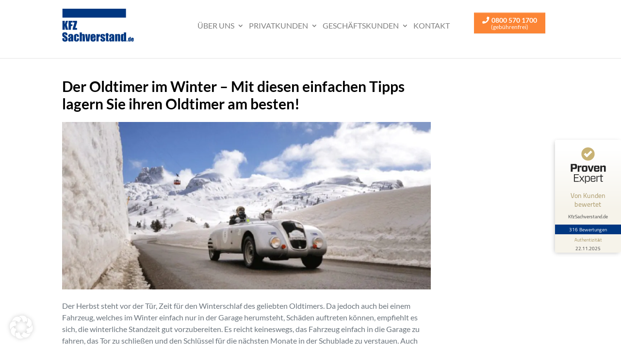

--- FILE ---
content_type: text/html; charset=UTF-8
request_url: https://kfzsachverstand.de/der-oldtimer-im-winter-mit-diesen-einfachen-tipps-lagern-sie-ihren-oldtimer-am-besten/
body_size: 57642
content:
<!DOCTYPE html>
<html lang="de">
<head>
	<meta charset="UTF-8" />
<meta http-equiv="X-UA-Compatible" content="IE=edge">
	<link rel="pingback" href="https://kfzsachverstand.de/xmlrpc.php" />

	<script type="25efbded911576d8894efab3-text/javascript">
		document.documentElement.className = 'js';
	</script>
	
	<meta name='robots' content='index, follow, max-image-preview:large, max-snippet:-1, max-video-preview:-1' />
<script type="25efbded911576d8894efab3-text/javascript">
			let jqueryParams=[],jQuery=function(r){return jqueryParams=[...jqueryParams,r],jQuery},$=function(r){return jqueryParams=[...jqueryParams,r],$};window.jQuery=jQuery,window.$=jQuery;let customHeadScripts=!1;jQuery.fn=jQuery.prototype={},$.fn=jQuery.prototype={},jQuery.noConflict=function(r){if(window.jQuery)return jQuery=window.jQuery,$=window.jQuery,customHeadScripts=!0,jQuery.noConflict},jQuery.ready=function(r){jqueryParams=[...jqueryParams,r]},$.ready=function(r){jqueryParams=[...jqueryParams,r]},jQuery.load=function(r){jqueryParams=[...jqueryParams,r]},$.load=function(r){jqueryParams=[...jqueryParams,r]},jQuery.fn.ready=function(r){jqueryParams=[...jqueryParams,r]},$.fn.ready=function(r){jqueryParams=[...jqueryParams,r]};</script>
	<!-- This site is optimized with the Yoast SEO plugin v26.2 - https://yoast.com/wordpress/plugins/seo/ -->
	<title>Der Oldtimer im Winter – KfzSachverstand</title>
	<meta name="description" content="Der Oldtimer im Winter – Mit diesen einfachen Tipps lagern Sie ihren Oldtimer am besten! Jetzt weiterlesen auf KfzSachverstand.de!" />
	<link rel="canonical" href="https://kfzsachverstand.de/der-oldtimer-im-winter-mit-diesen-einfachen-tipps-lagern-sie-ihren-oldtimer-am-besten/" />
	<meta property="og:locale" content="de_DE" />
	<meta property="og:type" content="article" />
	<meta property="og:title" content="Der Oldtimer im Winter – KfzSachverstand" />
	<meta property="og:description" content="Der Oldtimer im Winter – Mit diesen einfachen Tipps lagern Sie ihren Oldtimer am besten! Jetzt weiterlesen auf KfzSachverstand.de!" />
	<meta property="og:url" content="https://kfzsachverstand.de/der-oldtimer-im-winter-mit-diesen-einfachen-tipps-lagern-sie-ihren-oldtimer-am-besten/" />
	<meta property="og:site_name" content="KFZ Sachverstand" />
	<meta property="article:published_time" content="2019-10-28T20:31:07+00:00" />
	<meta property="article:modified_time" content="2025-07-04T13:44:15+00:00" />
	<meta property="og:image" content="https://kfzsachverstand.de/wp-content/uploads/2019/10/blog_title_pic_42.jpg" />
	<meta property="og:image:width" content="1024" />
	<meta property="og:image:height" content="465" />
	<meta property="og:image:type" content="image/jpeg" />
	<meta name="author" content="Julien" />
	<meta name="twitter:card" content="summary_large_image" />
	<meta name="twitter:label1" content="Geschrieben von" />
	<meta name="twitter:data1" content="Julien" />
	<meta name="twitter:label2" content="Geschätzte Lesezeit" />
	<meta name="twitter:data2" content="6 Minuten" />
	<script type="application/ld+json" class="yoast-schema-graph">{"@context":"https://schema.org","@graph":[{"@type":"WebPage","@id":"https://kfzsachverstand.de/der-oldtimer-im-winter-mit-diesen-einfachen-tipps-lagern-sie-ihren-oldtimer-am-besten/","url":"https://kfzsachverstand.de/der-oldtimer-im-winter-mit-diesen-einfachen-tipps-lagern-sie-ihren-oldtimer-am-besten/","name":"Der Oldtimer im Winter – KfzSachverstand","isPartOf":{"@id":"https://kfzsachverstand.de/#website"},"primaryImageOfPage":{"@id":"https://kfzsachverstand.de/der-oldtimer-im-winter-mit-diesen-einfachen-tipps-lagern-sie-ihren-oldtimer-am-besten/#primaryimage"},"image":{"@id":"https://kfzsachverstand.de/der-oldtimer-im-winter-mit-diesen-einfachen-tipps-lagern-sie-ihren-oldtimer-am-besten/#primaryimage"},"thumbnailUrl":"https://kfzsachverstand.de/wp-content/uploads/2019/10/blog_title_pic_42.jpg","datePublished":"2019-10-28T20:31:07+00:00","dateModified":"2025-07-04T13:44:15+00:00","author":{"@id":"https://kfzsachverstand.de/#/schema/person/7a2a5f98c039ed135473c553fcfc127b"},"description":"Der Oldtimer im Winter – Mit diesen einfachen Tipps lagern Sie ihren Oldtimer am besten! Jetzt weiterlesen auf KfzSachverstand.de!","breadcrumb":{"@id":"https://kfzsachverstand.de/der-oldtimer-im-winter-mit-diesen-einfachen-tipps-lagern-sie-ihren-oldtimer-am-besten/#breadcrumb"},"inLanguage":"de","potentialAction":[{"@type":"ReadAction","target":["https://kfzsachverstand.de/der-oldtimer-im-winter-mit-diesen-einfachen-tipps-lagern-sie-ihren-oldtimer-am-besten/"]}]},{"@type":"ImageObject","inLanguage":"de","@id":"https://kfzsachverstand.de/der-oldtimer-im-winter-mit-diesen-einfachen-tipps-lagern-sie-ihren-oldtimer-am-besten/#primaryimage","url":"https://kfzsachverstand.de/wp-content/uploads/2019/10/blog_title_pic_42.jpg","contentUrl":"https://kfzsachverstand.de/wp-content/uploads/2019/10/blog_title_pic_42.jpg","width":1024,"height":465},{"@type":"BreadcrumbList","@id":"https://kfzsachverstand.de/der-oldtimer-im-winter-mit-diesen-einfachen-tipps-lagern-sie-ihren-oldtimer-am-besten/#breadcrumb","itemListElement":[{"@type":"ListItem","position":1,"name":"Startseite","item":"https://kfzsachverstand.de/"},{"@type":"ListItem","position":2,"name":"Der Oldtimer im Winter – Mit diesen einfachen Tipps lagern Sie ihren Oldtimer am besten!"}]},{"@type":"WebSite","@id":"https://kfzsachverstand.de/#website","url":"https://kfzsachverstand.de/","name":"KFZ Sachverstand","description":"","potentialAction":[{"@type":"SearchAction","target":{"@type":"EntryPoint","urlTemplate":"https://kfzsachverstand.de/?s={search_term_string}"},"query-input":{"@type":"PropertyValueSpecification","valueRequired":true,"valueName":"search_term_string"}}],"inLanguage":"de"},{"@type":"Person","@id":"https://kfzsachverstand.de/#/schema/person/7a2a5f98c039ed135473c553fcfc127b","name":"Julien","image":{"@type":"ImageObject","inLanguage":"de","@id":"https://kfzsachverstand.de/#/schema/person/image/","url":"https://secure.gravatar.com/avatar/ac38b593289df41179a4e3a703b9d967611827d88446e16fdc907552835d3486?s=96&d=mm&r=g","contentUrl":"https://secure.gravatar.com/avatar/ac38b593289df41179a4e3a703b9d967611827d88446e16fdc907552835d3486?s=96&d=mm&r=g","caption":"Julien"}}]}</script>
	<!-- / Yoast SEO plugin. -->


<link rel="alternate" type="application/rss+xml" title="KFZ Sachverstand &raquo; Feed" href="https://kfzsachverstand.de/feed/" />
<link rel="alternate" type="application/rss+xml" title="KFZ Sachverstand &raquo; Kommentar-Feed" href="https://kfzsachverstand.de/comments/feed/" />
<link rel="alternate" title="oEmbed (JSON)" type="application/json+oembed" href="https://kfzsachverstand.de/wp-json/oembed/1.0/embed?url=https%3A%2F%2Fkfzsachverstand.de%2Fder-oldtimer-im-winter-mit-diesen-einfachen-tipps-lagern-sie-ihren-oldtimer-am-besten%2F" />
<link rel="alternate" title="oEmbed (XML)" type="text/xml+oembed" href="https://kfzsachverstand.de/wp-json/oembed/1.0/embed?url=https%3A%2F%2Fkfzsachverstand.de%2Fder-oldtimer-im-winter-mit-diesen-einfachen-tipps-lagern-sie-ihren-oldtimer-am-besten%2F&#038;format=xml" />
<meta content="Divi v.4.27.4" name="generator"/><link rel='stylesheet' id='uaf_client_css-css' href='https://kfzsachverstand.de/wp-content/uploads/useanyfont/uaf.css?ver=1761128357' type='text/css' media='all' />
<style id='divi-style-inline-inline-css' type='text/css'>
/*!
Theme Name: Divi
Theme URI: http://www.elegantthemes.com/gallery/divi/
Version: 4.27.4
Description: Smart. Flexible. Beautiful. Divi is the most powerful theme in our collection.
Author: Elegant Themes
Author URI: http://www.elegantthemes.com
License: GNU General Public License v2
License URI: http://www.gnu.org/licenses/gpl-2.0.html
*/

a,abbr,acronym,address,applet,b,big,blockquote,body,center,cite,code,dd,del,dfn,div,dl,dt,em,fieldset,font,form,h1,h2,h3,h4,h5,h6,html,i,iframe,img,ins,kbd,label,legend,li,object,ol,p,pre,q,s,samp,small,span,strike,strong,sub,sup,tt,u,ul,var{margin:0;padding:0;border:0;outline:0;font-size:100%;-ms-text-size-adjust:100%;-webkit-text-size-adjust:100%;vertical-align:baseline;background:transparent}body{line-height:1}ol,ul{list-style:none}blockquote,q{quotes:none}blockquote:after,blockquote:before,q:after,q:before{content:"";content:none}blockquote{margin:20px 0 30px;border-left:5px solid;padding-left:20px}:focus{outline:0}del{text-decoration:line-through}pre{overflow:auto;padding:10px}figure{margin:0}table{border-collapse:collapse;border-spacing:0}article,aside,footer,header,hgroup,nav,section{display:block}body{font-family:Open Sans,Arial,sans-serif;font-size:14px;color:#666;background-color:#fff;line-height:1.7em;font-weight:500;-webkit-font-smoothing:antialiased;-moz-osx-font-smoothing:grayscale}body.page-template-page-template-blank-php #page-container{padding-top:0!important}body.et_cover_background{background-size:cover!important;background-position:top!important;background-repeat:no-repeat!important;background-attachment:fixed}a{color:#2ea3f2}a,a:hover{text-decoration:none}p{padding-bottom:1em}p:not(.has-background):last-of-type{padding-bottom:0}p.et_normal_padding{padding-bottom:1em}strong{font-weight:700}cite,em,i{font-style:italic}code,pre{font-family:Courier New,monospace;margin-bottom:10px}ins{text-decoration:none}sub,sup{height:0;line-height:1;position:relative;vertical-align:baseline}sup{bottom:.8em}sub{top:.3em}dl{margin:0 0 1.5em}dl dt{font-weight:700}dd{margin-left:1.5em}blockquote p{padding-bottom:0}embed,iframe,object,video{max-width:100%}h1,h2,h3,h4,h5,h6{color:#333;padding-bottom:10px;line-height:1em;font-weight:500}h1 a,h2 a,h3 a,h4 a,h5 a,h6 a{color:inherit}h1{font-size:30px}h2{font-size:26px}h3{font-size:22px}h4{font-size:18px}h5{font-size:16px}h6{font-size:14px}input{-webkit-appearance:none}input[type=checkbox]{-webkit-appearance:checkbox}input[type=radio]{-webkit-appearance:radio}input.text,input.title,input[type=email],input[type=password],input[type=tel],input[type=text],select,textarea{background-color:#fff;border:1px solid #bbb;padding:2px;color:#4e4e4e}input.text:focus,input.title:focus,input[type=text]:focus,select:focus,textarea:focus{border-color:#2d3940;color:#3e3e3e}input.text,input.title,input[type=text],select,textarea{margin:0}textarea{padding:4px}button,input,select,textarea{font-family:inherit}img{max-width:100%;height:auto}.clear{clear:both}br.clear{margin:0;padding:0}.pagination{clear:both}#et_search_icon:hover,.et-social-icon a:hover,.et_password_protected_form .et_submit_button,.form-submit .et_pb_buttontton.alt.disabled,.nav-single a,.posted_in a{color:#2ea3f2}.et-search-form,blockquote{border-color:#2ea3f2}#main-content{background-color:#fff}.container{width:80%;max-width:1080px;margin:auto;position:relative}body:not(.et-tb) #main-content .container,body:not(.et-tb-has-header) #main-content .container{padding-top:58px}.et_full_width_page #main-content .container:before{display:none}.main_title{margin-bottom:20px}.et_password_protected_form .et_submit_button:hover,.form-submit .et_pb_button:hover{background:rgba(0,0,0,.05)}.et_button_icon_visible .et_pb_button{padding-right:2em;padding-left:.7em}.et_button_icon_visible .et_pb_button:after{opacity:1;margin-left:0}.et_button_left .et_pb_button:hover:after{left:.15em}.et_button_left .et_pb_button:after{margin-left:0;left:1em}.et_button_icon_visible.et_button_left .et_pb_button,.et_button_left .et_pb_button:hover,.et_button_left .et_pb_module .et_pb_button:hover{padding-left:2em;padding-right:.7em}.et_button_icon_visible.et_button_left .et_pb_button:after,.et_button_left .et_pb_button:hover:after{left:.15em}.et_password_protected_form .et_submit_button:hover,.form-submit .et_pb_button:hover{padding:.3em 1em}.et_button_no_icon .et_pb_button:after{display:none}.et_button_no_icon.et_button_icon_visible.et_button_left .et_pb_button,.et_button_no_icon.et_button_left .et_pb_button:hover,.et_button_no_icon .et_pb_button,.et_button_no_icon .et_pb_button:hover{padding:.3em 1em!important}.et_button_custom_icon .et_pb_button:after{line-height:1.7em}.et_button_custom_icon.et_button_icon_visible .et_pb_button:after,.et_button_custom_icon .et_pb_button:hover:after{margin-left:.3em}#left-area .post_format-post-format-gallery .wp-block-gallery:first-of-type{padding:0;margin-bottom:-16px}.entry-content table:not(.variations){border:1px solid #eee;margin:0 0 15px;text-align:left;width:100%}.entry-content thead th,.entry-content tr th{color:#555;font-weight:700;padding:9px 24px}.entry-content tr td{border-top:1px solid #eee;padding:6px 24px}#left-area ul,.entry-content ul,.et-l--body ul,.et-l--footer ul,.et-l--header ul{list-style-type:disc;padding:0 0 23px 1em;line-height:26px}#left-area ol,.entry-content ol,.et-l--body ol,.et-l--footer ol,.et-l--header ol{list-style-type:decimal;list-style-position:inside;padding:0 0 23px;line-height:26px}#left-area ul li ul,.entry-content ul li ol{padding:2px 0 2px 20px}#left-area ol li ul,.entry-content ol li ol,.et-l--body ol li ol,.et-l--footer ol li ol,.et-l--header ol li ol{padding:2px 0 2px 35px}#left-area ul.wp-block-gallery{display:-webkit-box;display:-ms-flexbox;display:flex;-ms-flex-wrap:wrap;flex-wrap:wrap;list-style-type:none;padding:0}#left-area ul.products{padding:0!important;line-height:1.7!important;list-style:none!important}.gallery-item a{display:block}.gallery-caption,.gallery-item a{width:90%}#wpadminbar{z-index:100001}#left-area .post-meta{font-size:14px;padding-bottom:15px}#left-area .post-meta a{text-decoration:none;color:#666}#left-area .et_featured_image{padding-bottom:7px}.single .post{padding-bottom:25px}body.single .et_audio_content{margin-bottom:-6px}.nav-single a{text-decoration:none;color:#2ea3f2;font-size:14px;font-weight:400}.nav-previous{float:left}.nav-next{float:right}.et_password_protected_form p input{background-color:#eee;border:none!important;width:100%!important;border-radius:0!important;font-size:14px;color:#999!important;padding:16px!important;-webkit-box-sizing:border-box;box-sizing:border-box}.et_password_protected_form label{display:none}.et_password_protected_form .et_submit_button{font-family:inherit;display:block;float:right;margin:8px auto 0;cursor:pointer}.post-password-required p.nocomments.container{max-width:100%}.post-password-required p.nocomments.container:before{display:none}.aligncenter,div.post .new-post .aligncenter{display:block;margin-left:auto;margin-right:auto}.wp-caption{border:1px solid #ddd;text-align:center;background-color:#f3f3f3;margin-bottom:10px;max-width:96%;padding:8px}.wp-caption.alignleft{margin:0 30px 20px 0}.wp-caption.alignright{margin:0 0 20px 30px}.wp-caption img{margin:0;padding:0;border:0}.wp-caption p.wp-caption-text{font-size:12px;padding:0 4px 5px;margin:0}.alignright{float:right}.alignleft{float:left}img.alignleft{display:inline;float:left;margin-right:15px}img.alignright{display:inline;float:right;margin-left:15px}.page.et_pb_pagebuilder_layout #main-content{background-color:transparent}body #main-content .et_builder_inner_content>h1,body #main-content .et_builder_inner_content>h2,body #main-content .et_builder_inner_content>h3,body #main-content .et_builder_inner_content>h4,body #main-content .et_builder_inner_content>h5,body #main-content .et_builder_inner_content>h6{line-height:1.4em}body #main-content .et_builder_inner_content>p{line-height:1.7em}.wp-block-pullquote{margin:20px 0 30px}.wp-block-pullquote.has-background blockquote{border-left:none}.wp-block-group.has-background{padding:1.5em 1.5em .5em}@media (min-width:981px){#left-area{width:79.125%;padding-bottom:23px}#main-content .container:before{content:"";position:absolute;top:0;height:100%;width:1px;background-color:#e2e2e2}.et_full_width_page #left-area,.et_no_sidebar #left-area{float:none;width:100%!important}.et_full_width_page #left-area{padding-bottom:0}.et_no_sidebar #main-content .container:before{display:none}}@media (max-width:980px){#page-container{padding-top:80px}.et-tb #page-container,.et-tb-has-header #page-container{padding-top:0!important}#left-area,#sidebar{width:100%!important}#main-content .container:before{display:none!important}.et_full_width_page .et_gallery_item:nth-child(4n+1){clear:none}}@media print{#page-container{padding-top:0!important}}#wp-admin-bar-et-use-visual-builder a:before{font-family:ETmodules!important;content:"\e625";font-size:30px!important;width:28px;margin-top:-3px;color:#974df3!important}#wp-admin-bar-et-use-visual-builder:hover a:before{color:#fff!important}#wp-admin-bar-et-use-visual-builder:hover a,#wp-admin-bar-et-use-visual-builder a:hover{transition:background-color .5s ease;-webkit-transition:background-color .5s ease;-moz-transition:background-color .5s ease;background-color:#7e3bd0!important;color:#fff!important}* html .clearfix,:first-child+html .clearfix{zoom:1}.iphone .et_pb_section_video_bg video::-webkit-media-controls-start-playback-button{display:none!important;-webkit-appearance:none}.et_mobile_device .et_pb_section_parallax .et_pb_parallax_css{background-attachment:scroll}.et-social-facebook a.icon:before{content:"\e093"}.et-social-twitter a.icon:before{content:"\e094"}.et-social-google-plus a.icon:before{content:"\e096"}.et-social-instagram a.icon:before{content:"\e09a"}.et-social-rss a.icon:before{content:"\e09e"}.ai1ec-single-event:after{content:" ";display:table;clear:both}.evcal_event_details .evcal_evdata_cell .eventon_details_shading_bot.eventon_details_shading_bot{z-index:3}.wp-block-divi-layout{margin-bottom:1em}*{-webkit-box-sizing:border-box;box-sizing:border-box}#et-info-email:before,#et-info-phone:before,#et_search_icon:before,.comment-reply-link:after,.et-cart-info span:before,.et-pb-arrow-next:before,.et-pb-arrow-prev:before,.et-social-icon a:before,.et_audio_container .mejs-playpause-button button:before,.et_audio_container .mejs-volume-button button:before,.et_overlay:before,.et_password_protected_form .et_submit_button:after,.et_pb_button:after,.et_pb_contact_reset:after,.et_pb_contact_submit:after,.et_pb_font_icon:before,.et_pb_newsletter_button:after,.et_pb_pricing_table_button:after,.et_pb_promo_button:after,.et_pb_testimonial:before,.et_pb_toggle_title:before,.form-submit .et_pb_button:after,.mobile_menu_bar:before,a.et_pb_more_button:after{font-family:ETmodules!important;speak:none;font-style:normal;font-weight:400;-webkit-font-feature-settings:normal;font-feature-settings:normal;font-variant:normal;text-transform:none;line-height:1;-webkit-font-smoothing:antialiased;-moz-osx-font-smoothing:grayscale;text-shadow:0 0;direction:ltr}.et-pb-icon,.et_pb_custom_button_icon.et_pb_button:after,.et_pb_login .et_pb_custom_button_icon.et_pb_button:after,.et_pb_woo_custom_button_icon .button.et_pb_custom_button_icon.et_pb_button:after,.et_pb_woo_custom_button_icon .button.et_pb_custom_button_icon.et_pb_button:hover:after{content:attr(data-icon)}.et-pb-icon{font-family:ETmodules;speak:none;font-weight:400;-webkit-font-feature-settings:normal;font-feature-settings:normal;font-variant:normal;text-transform:none;line-height:1;-webkit-font-smoothing:antialiased;font-size:96px;font-style:normal;display:inline-block;-webkit-box-sizing:border-box;box-sizing:border-box;direction:ltr}#et-ajax-saving{display:none;-webkit-transition:background .3s,-webkit-box-shadow .3s;transition:background .3s,-webkit-box-shadow .3s;transition:background .3s,box-shadow .3s;transition:background .3s,box-shadow .3s,-webkit-box-shadow .3s;-webkit-box-shadow:rgba(0,139,219,.247059) 0 0 60px;box-shadow:0 0 60px rgba(0,139,219,.247059);position:fixed;top:50%;left:50%;width:50px;height:50px;background:#fff;border-radius:50px;margin:-25px 0 0 -25px;z-index:999999;text-align:center}#et-ajax-saving img{margin:9px}.et-safe-mode-indicator,.et-safe-mode-indicator:focus,.et-safe-mode-indicator:hover{-webkit-box-shadow:0 5px 10px rgba(41,196,169,.15);box-shadow:0 5px 10px rgba(41,196,169,.15);background:#29c4a9;color:#fff;font-size:14px;font-weight:600;padding:12px;line-height:16px;border-radius:3px;position:fixed;bottom:30px;right:30px;z-index:999999;text-decoration:none;font-family:Open Sans,sans-serif;-webkit-font-smoothing:antialiased;-moz-osx-font-smoothing:grayscale}.et_pb_button{font-size:20px;font-weight:500;padding:.3em 1em;line-height:1.7em!important;background-color:transparent;background-size:cover;background-position:50%;background-repeat:no-repeat;border:2px solid;border-radius:3px;-webkit-transition-duration:.2s;transition-duration:.2s;-webkit-transition-property:all!important;transition-property:all!important}.et_pb_button,.et_pb_button_inner{position:relative}.et_pb_button:hover,.et_pb_module .et_pb_button:hover{border:2px solid transparent;padding:.3em 2em .3em .7em}.et_pb_button:hover{background-color:hsla(0,0%,100%,.2)}.et_pb_bg_layout_light.et_pb_button:hover,.et_pb_bg_layout_light .et_pb_button:hover{background-color:rgba(0,0,0,.05)}.et_pb_button:after,.et_pb_button:before{font-size:32px;line-height:1em;content:"\35";opacity:0;position:absolute;margin-left:-1em;-webkit-transition:all .2s;transition:all .2s;text-transform:none;-webkit-font-feature-settings:"kern" off;font-feature-settings:"kern" off;font-variant:none;font-style:normal;font-weight:400;text-shadow:none}.et_pb_button.et_hover_enabled:hover:after,.et_pb_button.et_pb_hovered:hover:after{-webkit-transition:none!important;transition:none!important}.et_pb_button:before{display:none}.et_pb_button:hover:after{opacity:1;margin-left:0}.et_pb_column_1_3 h1,.et_pb_column_1_4 h1,.et_pb_column_1_5 h1,.et_pb_column_1_6 h1,.et_pb_column_2_5 h1{font-size:26px}.et_pb_column_1_3 h2,.et_pb_column_1_4 h2,.et_pb_column_1_5 h2,.et_pb_column_1_6 h2,.et_pb_column_2_5 h2{font-size:23px}.et_pb_column_1_3 h3,.et_pb_column_1_4 h3,.et_pb_column_1_5 h3,.et_pb_column_1_6 h3,.et_pb_column_2_5 h3{font-size:20px}.et_pb_column_1_3 h4,.et_pb_column_1_4 h4,.et_pb_column_1_5 h4,.et_pb_column_1_6 h4,.et_pb_column_2_5 h4{font-size:18px}.et_pb_column_1_3 h5,.et_pb_column_1_4 h5,.et_pb_column_1_5 h5,.et_pb_column_1_6 h5,.et_pb_column_2_5 h5{font-size:16px}.et_pb_column_1_3 h6,.et_pb_column_1_4 h6,.et_pb_column_1_5 h6,.et_pb_column_1_6 h6,.et_pb_column_2_5 h6{font-size:15px}.et_pb_bg_layout_dark,.et_pb_bg_layout_dark h1,.et_pb_bg_layout_dark h2,.et_pb_bg_layout_dark h3,.et_pb_bg_layout_dark h4,.et_pb_bg_layout_dark h5,.et_pb_bg_layout_dark h6{color:#fff!important}.et_pb_module.et_pb_text_align_left{text-align:left}.et_pb_module.et_pb_text_align_center{text-align:center}.et_pb_module.et_pb_text_align_right{text-align:right}.et_pb_module.et_pb_text_align_justified{text-align:justify}.clearfix:after{visibility:hidden;display:block;font-size:0;content:" ";clear:both;height:0}.et_pb_bg_layout_light .et_pb_more_button{color:#2ea3f2}.et_builder_inner_content{position:relative;z-index:1}header .et_builder_inner_content{z-index:2}.et_pb_css_mix_blend_mode_passthrough{mix-blend-mode:unset!important}.et_pb_image_container{margin:-20px -20px 29px}.et_pb_module_inner{position:relative}.et_hover_enabled_preview{z-index:2}.et_hover_enabled:hover{position:relative;z-index:2}.et_pb_all_tabs,.et_pb_module,.et_pb_posts_nav a,.et_pb_tab,.et_pb_with_background{position:relative;background-size:cover;background-position:50%;background-repeat:no-repeat}.et_pb_background_mask,.et_pb_background_pattern{bottom:0;left:0;position:absolute;right:0;top:0}.et_pb_background_mask{background-size:calc(100% + 2px) calc(100% + 2px);background-repeat:no-repeat;background-position:50%;overflow:hidden}.et_pb_background_pattern{background-position:0 0;background-repeat:repeat}.et_pb_with_border{position:relative;border:0 solid #333}.post-password-required .et_pb_row{padding:0;width:100%}.post-password-required .et_password_protected_form{min-height:0}body.et_pb_pagebuilder_layout.et_pb_show_title .post-password-required .et_password_protected_form h1,body:not(.et_pb_pagebuilder_layout) .post-password-required .et_password_protected_form h1{display:none}.et_pb_no_bg{padding:0!important}.et_overlay.et_pb_inline_icon:before,.et_pb_inline_icon:before{content:attr(data-icon)}.et_pb_more_button{color:inherit;text-shadow:none;text-decoration:none;display:inline-block;margin-top:20px}.et_parallax_bg_wrap{overflow:hidden;position:absolute;top:0;right:0;bottom:0;left:0}.et_parallax_bg{background-repeat:no-repeat;background-position:top;background-size:cover;position:absolute;bottom:0;left:0;width:100%;height:100%;display:block}.et_parallax_bg.et_parallax_bg__hover,.et_parallax_bg.et_parallax_bg_phone,.et_parallax_bg.et_parallax_bg_tablet,.et_parallax_gradient.et_parallax_gradient__hover,.et_parallax_gradient.et_parallax_gradient_phone,.et_parallax_gradient.et_parallax_gradient_tablet,.et_pb_section_parallax_hover:hover .et_parallax_bg:not(.et_parallax_bg__hover),.et_pb_section_parallax_hover:hover .et_parallax_gradient:not(.et_parallax_gradient__hover){display:none}.et_pb_section_parallax_hover:hover .et_parallax_bg.et_parallax_bg__hover,.et_pb_section_parallax_hover:hover .et_parallax_gradient.et_parallax_gradient__hover{display:block}.et_parallax_gradient{bottom:0;display:block;left:0;position:absolute;right:0;top:0}.et_pb_module.et_pb_section_parallax,.et_pb_posts_nav a.et_pb_section_parallax,.et_pb_tab.et_pb_section_parallax{position:relative}.et_pb_section_parallax .et_pb_parallax_css,.et_pb_slides .et_parallax_bg.et_pb_parallax_css{background-attachment:fixed}body.et-bfb .et_pb_section_parallax .et_pb_parallax_css,body.et-bfb .et_pb_slides .et_parallax_bg.et_pb_parallax_css{background-attachment:scroll;bottom:auto}.et_pb_section_parallax.et_pb_column .et_pb_module,.et_pb_section_parallax.et_pb_row .et_pb_column,.et_pb_section_parallax.et_pb_row .et_pb_module{z-index:9;position:relative}.et_pb_more_button:hover:after{opacity:1;margin-left:0}.et_pb_preload .et_pb_section_video_bg,.et_pb_preload>div{visibility:hidden}.et_pb_preload,.et_pb_section.et_pb_section_video.et_pb_preload{position:relative;background:#464646!important}.et_pb_preload:before{content:"";position:absolute;top:50%;left:50%;background:url(https://kfzsachverstand.de/wp-content/themes/Divi/includes/builder/styles/images/preloader.gif) no-repeat;border-radius:32px;width:32px;height:32px;margin:-16px 0 0 -16px}.box-shadow-overlay{position:absolute;top:0;left:0;width:100%;height:100%;z-index:10;pointer-events:none}.et_pb_section>.box-shadow-overlay~.et_pb_row{z-index:11}body.safari .section_has_divider{will-change:transform}.et_pb_row>.box-shadow-overlay{z-index:8}.has-box-shadow-overlay{position:relative}.et_clickable{cursor:pointer}.screen-reader-text{border:0;clip:rect(1px,1px,1px,1px);-webkit-clip-path:inset(50%);clip-path:inset(50%);height:1px;margin:-1px;overflow:hidden;padding:0;position:absolute!important;width:1px;word-wrap:normal!important}.et_multi_view_hidden,.et_multi_view_hidden_image{display:none!important}@keyframes multi-view-image-fade{0%{opacity:0}10%{opacity:.1}20%{opacity:.2}30%{opacity:.3}40%{opacity:.4}50%{opacity:.5}60%{opacity:.6}70%{opacity:.7}80%{opacity:.8}90%{opacity:.9}to{opacity:1}}.et_multi_view_image__loading{visibility:hidden}.et_multi_view_image__loaded{-webkit-animation:multi-view-image-fade .5s;animation:multi-view-image-fade .5s}#et-pb-motion-effects-offset-tracker{visibility:hidden!important;opacity:0;position:absolute;top:0;left:0}.et-pb-before-scroll-animation{opacity:0}header.et-l.et-l--header:after{clear:both;display:block;content:""}.et_pb_module{-webkit-animation-timing-function:linear;animation-timing-function:linear;-webkit-animation-duration:.2s;animation-duration:.2s}@-webkit-keyframes fadeBottom{0%{opacity:0;-webkit-transform:translateY(10%);transform:translateY(10%)}to{opacity:1;-webkit-transform:translateY(0);transform:translateY(0)}}@keyframes fadeBottom{0%{opacity:0;-webkit-transform:translateY(10%);transform:translateY(10%)}to{opacity:1;-webkit-transform:translateY(0);transform:translateY(0)}}@-webkit-keyframes fadeLeft{0%{opacity:0;-webkit-transform:translateX(-10%);transform:translateX(-10%)}to{opacity:1;-webkit-transform:translateX(0);transform:translateX(0)}}@keyframes fadeLeft{0%{opacity:0;-webkit-transform:translateX(-10%);transform:translateX(-10%)}to{opacity:1;-webkit-transform:translateX(0);transform:translateX(0)}}@-webkit-keyframes fadeRight{0%{opacity:0;-webkit-transform:translateX(10%);transform:translateX(10%)}to{opacity:1;-webkit-transform:translateX(0);transform:translateX(0)}}@keyframes fadeRight{0%{opacity:0;-webkit-transform:translateX(10%);transform:translateX(10%)}to{opacity:1;-webkit-transform:translateX(0);transform:translateX(0)}}@-webkit-keyframes fadeTop{0%{opacity:0;-webkit-transform:translateY(-10%);transform:translateY(-10%)}to{opacity:1;-webkit-transform:translateX(0);transform:translateX(0)}}@keyframes fadeTop{0%{opacity:0;-webkit-transform:translateY(-10%);transform:translateY(-10%)}to{opacity:1;-webkit-transform:translateX(0);transform:translateX(0)}}@-webkit-keyframes fadeIn{0%{opacity:0}to{opacity:1}}@keyframes fadeIn{0%{opacity:0}to{opacity:1}}.et-waypoint:not(.et_pb_counters){opacity:0}@media (min-width:981px){.et_pb_section.et_section_specialty div.et_pb_row .et_pb_column .et_pb_column .et_pb_module.et-last-child,.et_pb_section.et_section_specialty div.et_pb_row .et_pb_column .et_pb_column .et_pb_module:last-child,.et_pb_section.et_section_specialty div.et_pb_row .et_pb_column .et_pb_row_inner .et_pb_column .et_pb_module.et-last-child,.et_pb_section.et_section_specialty div.et_pb_row .et_pb_column .et_pb_row_inner .et_pb_column .et_pb_module:last-child,.et_pb_section div.et_pb_row .et_pb_column .et_pb_module.et-last-child,.et_pb_section div.et_pb_row .et_pb_column .et_pb_module:last-child{margin-bottom:0}}@media (max-width:980px){.et_overlay.et_pb_inline_icon_tablet:before,.et_pb_inline_icon_tablet:before{content:attr(data-icon-tablet)}.et_parallax_bg.et_parallax_bg_tablet_exist,.et_parallax_gradient.et_parallax_gradient_tablet_exist{display:none}.et_parallax_bg.et_parallax_bg_tablet,.et_parallax_gradient.et_parallax_gradient_tablet{display:block}.et_pb_column .et_pb_module{margin-bottom:30px}.et_pb_row .et_pb_column .et_pb_module.et-last-child,.et_pb_row .et_pb_column .et_pb_module:last-child,.et_section_specialty .et_pb_row .et_pb_column .et_pb_module.et-last-child,.et_section_specialty .et_pb_row .et_pb_column .et_pb_module:last-child{margin-bottom:0}.et_pb_more_button{display:inline-block!important}.et_pb_bg_layout_light_tablet.et_pb_button,.et_pb_bg_layout_light_tablet.et_pb_module.et_pb_button,.et_pb_bg_layout_light_tablet .et_pb_more_button{color:#2ea3f2}.et_pb_bg_layout_light_tablet .et_pb_forgot_password a{color:#666}.et_pb_bg_layout_light_tablet h1,.et_pb_bg_layout_light_tablet h2,.et_pb_bg_layout_light_tablet h3,.et_pb_bg_layout_light_tablet h4,.et_pb_bg_layout_light_tablet h5,.et_pb_bg_layout_light_tablet h6{color:#333!important}.et_pb_module .et_pb_bg_layout_light_tablet.et_pb_button{color:#2ea3f2!important}.et_pb_bg_layout_light_tablet{color:#666!important}.et_pb_bg_layout_dark_tablet,.et_pb_bg_layout_dark_tablet h1,.et_pb_bg_layout_dark_tablet h2,.et_pb_bg_layout_dark_tablet h3,.et_pb_bg_layout_dark_tablet h4,.et_pb_bg_layout_dark_tablet h5,.et_pb_bg_layout_dark_tablet h6{color:#fff!important}.et_pb_bg_layout_dark_tablet.et_pb_button,.et_pb_bg_layout_dark_tablet.et_pb_module.et_pb_button,.et_pb_bg_layout_dark_tablet .et_pb_more_button{color:inherit}.et_pb_bg_layout_dark_tablet .et_pb_forgot_password a{color:#fff}.et_pb_module.et_pb_text_align_left-tablet{text-align:left}.et_pb_module.et_pb_text_align_center-tablet{text-align:center}.et_pb_module.et_pb_text_align_right-tablet{text-align:right}.et_pb_module.et_pb_text_align_justified-tablet{text-align:justify}}@media (max-width:767px){.et_pb_more_button{display:inline-block!important}.et_overlay.et_pb_inline_icon_phone:before,.et_pb_inline_icon_phone:before{content:attr(data-icon-phone)}.et_parallax_bg.et_parallax_bg_phone_exist,.et_parallax_gradient.et_parallax_gradient_phone_exist{display:none}.et_parallax_bg.et_parallax_bg_phone,.et_parallax_gradient.et_parallax_gradient_phone{display:block}.et-hide-mobile{display:none!important}.et_pb_bg_layout_light_phone.et_pb_button,.et_pb_bg_layout_light_phone.et_pb_module.et_pb_button,.et_pb_bg_layout_light_phone .et_pb_more_button{color:#2ea3f2}.et_pb_bg_layout_light_phone .et_pb_forgot_password a{color:#666}.et_pb_bg_layout_light_phone h1,.et_pb_bg_layout_light_phone h2,.et_pb_bg_layout_light_phone h3,.et_pb_bg_layout_light_phone h4,.et_pb_bg_layout_light_phone h5,.et_pb_bg_layout_light_phone h6{color:#333!important}.et_pb_module .et_pb_bg_layout_light_phone.et_pb_button{color:#2ea3f2!important}.et_pb_bg_layout_light_phone{color:#666!important}.et_pb_bg_layout_dark_phone,.et_pb_bg_layout_dark_phone h1,.et_pb_bg_layout_dark_phone h2,.et_pb_bg_layout_dark_phone h3,.et_pb_bg_layout_dark_phone h4,.et_pb_bg_layout_dark_phone h5,.et_pb_bg_layout_dark_phone h6{color:#fff!important}.et_pb_bg_layout_dark_phone.et_pb_button,.et_pb_bg_layout_dark_phone.et_pb_module.et_pb_button,.et_pb_bg_layout_dark_phone .et_pb_more_button{color:inherit}.et_pb_module .et_pb_bg_layout_dark_phone.et_pb_button{color:#fff!important}.et_pb_bg_layout_dark_phone .et_pb_forgot_password a{color:#fff}.et_pb_module.et_pb_text_align_left-phone{text-align:left}.et_pb_module.et_pb_text_align_center-phone{text-align:center}.et_pb_module.et_pb_text_align_right-phone{text-align:right}.et_pb_module.et_pb_text_align_justified-phone{text-align:justify}}@media (max-width:479px){a.et_pb_more_button{display:block}}@media (min-width:768px) and (max-width:980px){[data-et-multi-view-load-tablet-hidden=true]:not(.et_multi_view_swapped){display:none!important}}@media (max-width:767px){[data-et-multi-view-load-phone-hidden=true]:not(.et_multi_view_swapped){display:none!important}}.et_pb_menu.et_pb_menu--style-inline_centered_logo .et_pb_menu__menu nav ul{-webkit-box-pack:center;-ms-flex-pack:center;justify-content:center}@-webkit-keyframes multi-view-image-fade{0%{-webkit-transform:scale(1);transform:scale(1);opacity:1}50%{-webkit-transform:scale(1.01);transform:scale(1.01);opacity:1}to{-webkit-transform:scale(1);transform:scale(1);opacity:1}}
/*# sourceURL=divi-style-inline-inline-css */
</style>
<style id='divi-dynamic-critical-inline-css' type='text/css'>
@font-face{font-family:ETmodules;font-display:block;src:url(//kfzsachverstand.de/wp-content/themes/Divi/core/admin/fonts/modules/base/modules.eot);src:url(//kfzsachverstand.de/wp-content/themes/Divi/core/admin/fonts/modules/base/modules.eot?#iefix) format("embedded-opentype"),url(//kfzsachverstand.de/wp-content/themes/Divi/core/admin/fonts/modules/base/modules.woff) format("woff"),url(//kfzsachverstand.de/wp-content/themes/Divi/core/admin/fonts/modules/base/modules.ttf) format("truetype"),url(//kfzsachverstand.de/wp-content/themes/Divi/core/admin/fonts/modules/base/modules.svg#ETmodules) format("svg");font-weight:400;font-style:normal}
.et_pb_post{margin-bottom:60px;word-wrap:break-word}.et_pb_fullwidth_post_content.et_pb_with_border img,.et_pb_post_content.et_pb_with_border img,.et_pb_with_border .et_pb_post .et_pb_slides,.et_pb_with_border .et_pb_post img:not(.woocommerce-placeholder),.et_pb_with_border.et_pb_posts .et_pb_post,.et_pb_with_border.et_pb_posts_nav span.nav-next a,.et_pb_with_border.et_pb_posts_nav span.nav-previous a{border:0 solid #333}.et_pb_post .entry-content{padding-top:30px}.et_pb_post .entry-featured-image-url{display:block;position:relative;margin-bottom:30px}.et_pb_post .entry-title a,.et_pb_post h2 a{text-decoration:none}.et_pb_post .post-meta{font-size:14px;margin-bottom:6px}.et_pb_post .more,.et_pb_post .post-meta a{text-decoration:none}.et_pb_post .more{color:#82c0c7}.et_pb_posts a.more-link{clear:both;display:block}.et_pb_posts .et_pb_post{position:relative}.et_pb_has_overlay.et_pb_post .et_pb_image_container a{display:block;position:relative;overflow:hidden}.et_pb_image_container img,.et_pb_post a img{vertical-align:bottom;max-width:100%}@media (min-width:981px) and (max-width:1100px){.et_pb_post{margin-bottom:42px}}@media (max-width:980px){.et_pb_post{margin-bottom:42px}.et_pb_bg_layout_light_tablet .et_pb_post .post-meta,.et_pb_bg_layout_light_tablet .et_pb_post .post-meta a,.et_pb_bg_layout_light_tablet .et_pb_post p{color:#666}.et_pb_bg_layout_dark_tablet .et_pb_post .post-meta,.et_pb_bg_layout_dark_tablet .et_pb_post .post-meta a,.et_pb_bg_layout_dark_tablet .et_pb_post p{color:inherit}.et_pb_bg_layout_dark_tablet .comment_postinfo a,.et_pb_bg_layout_dark_tablet .comment_postinfo span{color:#fff}}@media (max-width:767px){.et_pb_post{margin-bottom:42px}.et_pb_post>h2{font-size:18px}.et_pb_bg_layout_light_phone .et_pb_post .post-meta,.et_pb_bg_layout_light_phone .et_pb_post .post-meta a,.et_pb_bg_layout_light_phone .et_pb_post p{color:#666}.et_pb_bg_layout_dark_phone .et_pb_post .post-meta,.et_pb_bg_layout_dark_phone .et_pb_post .post-meta a,.et_pb_bg_layout_dark_phone .et_pb_post p{color:inherit}.et_pb_bg_layout_dark_phone .comment_postinfo a,.et_pb_bg_layout_dark_phone .comment_postinfo span{color:#fff}}@media (max-width:479px){.et_pb_post{margin-bottom:42px}.et_pb_post h2{font-size:16px;padding-bottom:0}.et_pb_post .post-meta{color:#666;font-size:14px}}
@media (min-width:981px){.et_pb_gutters3 .et_pb_column,.et_pb_gutters3.et_pb_row .et_pb_column{margin-right:5.5%}.et_pb_gutters3 .et_pb_column_4_4,.et_pb_gutters3.et_pb_row .et_pb_column_4_4{width:100%}.et_pb_gutters3 .et_pb_column_4_4 .et_pb_module,.et_pb_gutters3.et_pb_row .et_pb_column_4_4 .et_pb_module{margin-bottom:2.75%}.et_pb_gutters3 .et_pb_column_3_4,.et_pb_gutters3.et_pb_row .et_pb_column_3_4{width:73.625%}.et_pb_gutters3 .et_pb_column_3_4 .et_pb_module,.et_pb_gutters3.et_pb_row .et_pb_column_3_4 .et_pb_module{margin-bottom:3.735%}.et_pb_gutters3 .et_pb_column_2_3,.et_pb_gutters3.et_pb_row .et_pb_column_2_3{width:64.833%}.et_pb_gutters3 .et_pb_column_2_3 .et_pb_module,.et_pb_gutters3.et_pb_row .et_pb_column_2_3 .et_pb_module{margin-bottom:4.242%}.et_pb_gutters3 .et_pb_column_3_5,.et_pb_gutters3.et_pb_row .et_pb_column_3_5{width:57.8%}.et_pb_gutters3 .et_pb_column_3_5 .et_pb_module,.et_pb_gutters3.et_pb_row .et_pb_column_3_5 .et_pb_module{margin-bottom:4.758%}.et_pb_gutters3 .et_pb_column_1_2,.et_pb_gutters3.et_pb_row .et_pb_column_1_2{width:47.25%}.et_pb_gutters3 .et_pb_column_1_2 .et_pb_module,.et_pb_gutters3.et_pb_row .et_pb_column_1_2 .et_pb_module{margin-bottom:5.82%}.et_pb_gutters3 .et_pb_column_2_5,.et_pb_gutters3.et_pb_row .et_pb_column_2_5{width:36.7%}.et_pb_gutters3 .et_pb_column_2_5 .et_pb_module,.et_pb_gutters3.et_pb_row .et_pb_column_2_5 .et_pb_module{margin-bottom:7.493%}.et_pb_gutters3 .et_pb_column_1_3,.et_pb_gutters3.et_pb_row .et_pb_column_1_3{width:29.6667%}.et_pb_gutters3 .et_pb_column_1_3 .et_pb_module,.et_pb_gutters3.et_pb_row .et_pb_column_1_3 .et_pb_module{margin-bottom:9.27%}.et_pb_gutters3 .et_pb_column_1_4,.et_pb_gutters3.et_pb_row .et_pb_column_1_4{width:20.875%}.et_pb_gutters3 .et_pb_column_1_4 .et_pb_module,.et_pb_gutters3.et_pb_row .et_pb_column_1_4 .et_pb_module{margin-bottom:13.174%}.et_pb_gutters3 .et_pb_column_1_5,.et_pb_gutters3.et_pb_row .et_pb_column_1_5{width:15.6%}.et_pb_gutters3 .et_pb_column_1_5 .et_pb_module,.et_pb_gutters3.et_pb_row .et_pb_column_1_5 .et_pb_module{margin-bottom:17.628%}.et_pb_gutters3 .et_pb_column_1_6,.et_pb_gutters3.et_pb_row .et_pb_column_1_6{width:12.0833%}.et_pb_gutters3 .et_pb_column_1_6 .et_pb_module,.et_pb_gutters3.et_pb_row .et_pb_column_1_6 .et_pb_module{margin-bottom:22.759%}.et_pb_gutters3 .et_full_width_page.woocommerce-page ul.products li.product{width:20.875%;margin-right:5.5%;margin-bottom:5.5%}.et_pb_gutters3.et_left_sidebar.woocommerce-page #main-content ul.products li.product,.et_pb_gutters3.et_right_sidebar.woocommerce-page #main-content ul.products li.product{width:28.353%;margin-right:7.47%}.et_pb_gutters3.et_left_sidebar.woocommerce-page #main-content ul.products.columns-1 li.product,.et_pb_gutters3.et_right_sidebar.woocommerce-page #main-content ul.products.columns-1 li.product{width:100%;margin-right:0}.et_pb_gutters3.et_left_sidebar.woocommerce-page #main-content ul.products.columns-2 li.product,.et_pb_gutters3.et_right_sidebar.woocommerce-page #main-content ul.products.columns-2 li.product{width:48%;margin-right:4%}.et_pb_gutters3.et_left_sidebar.woocommerce-page #main-content ul.products.columns-2 li:nth-child(2n+2),.et_pb_gutters3.et_right_sidebar.woocommerce-page #main-content ul.products.columns-2 li:nth-child(2n+2){margin-right:0}.et_pb_gutters3.et_left_sidebar.woocommerce-page #main-content ul.products.columns-2 li:nth-child(3n+1),.et_pb_gutters3.et_right_sidebar.woocommerce-page #main-content ul.products.columns-2 li:nth-child(3n+1){clear:none}}
@media (min-width:981px){.et_pb_gutters3 .et_pb_column .et_pb_blog_grid .column.size-1of1 .et_pb_post:last-child,.et_pb_gutters3 .et_pb_column .et_pb_blog_grid .column.size-1of2 .et_pb_post:last-child,.et_pb_gutters3 .et_pb_column .et_pb_blog_grid .column.size-1of3 .et_pb_post:last-child,.et_pb_gutters3.et_pb_row .et_pb_column .et_pb_blog_grid .column.size-1of1 .et_pb_post:last-child,.et_pb_gutters3.et_pb_row .et_pb_column .et_pb_blog_grid .column.size-1of2 .et_pb_post:last-child,.et_pb_gutters3.et_pb_row .et_pb_column .et_pb_blog_grid .column.size-1of3 .et_pb_post:last-child{margin-bottom:30px}.et_pb_gutters3 .et_pb_column_4_4 .et_pb_grid_item,.et_pb_gutters3 .et_pb_column_4_4 .et_pb_shop_grid .woocommerce ul.products li.product,.et_pb_gutters3 .et_pb_column_4_4 .et_pb_widget,.et_pb_gutters3.et_pb_row .et_pb_column_4_4 .et_pb_grid_item,.et_pb_gutters3.et_pb_row .et_pb_column_4_4 .et_pb_shop_grid .woocommerce ul.products li.product,.et_pb_gutters3.et_pb_row .et_pb_column_4_4 .et_pb_widget{width:20.875%;margin-right:5.5%;margin-bottom:5.5%}.et_pb_gutters3 .et_pb_column_4_4 .et_pb_blog_grid .column.size-1of3,.et_pb_gutters3.et_pb_row .et_pb_column_4_4 .et_pb_blog_grid .column.size-1of3{width:29.667%;margin-right:5.5%}.et_pb_gutters3 .et_pb_column_4_4 .et_pb_blog_grid .column.size-1of3 .et_pb_post,.et_pb_gutters3.et_pb_row .et_pb_column_4_4 .et_pb_blog_grid .column.size-1of3 .et_pb_post{margin-bottom:18.539%}.et_pb_gutters3 .et_pb_column_3_4 .et_pb_grid_item,.et_pb_gutters3 .et_pb_column_3_4 .et_pb_shop_grid .woocommerce ul.products li.product,.et_pb_gutters3 .et_pb_column_3_4 .et_pb_widget,.et_pb_gutters3.et_pb_row .et_pb_column_3_4 .et_pb_grid_item,.et_pb_gutters3.et_pb_row .et_pb_column_3_4 .et_pb_shop_grid .woocommerce ul.products li.product,.et_pb_gutters3.et_pb_row .et_pb_column_3_4 .et_pb_widget{width:28.353%;margin-right:7.47%;margin-bottom:7.47%}.et_pb_gutters3 .et_pb_column_3_4 .et_pb_blog_grid .column.size-1of2,.et_pb_gutters3.et_pb_row .et_pb_column_3_4 .et_pb_blog_grid .column.size-1of2{width:46.265%;margin-right:7.47%}.et_pb_gutters3 .et_pb_column_3_4 .et_pb_blog_grid .column.size-1of2 .et_pb_post,.et_pb_gutters3.et_pb_row .et_pb_column_3_4 .et_pb_blog_grid .column.size-1of2 .et_pb_post{margin-bottom:14.941%}.et_pb_gutters3 .et_pb_column_2_3 .et_pb_grid_item,.et_pb_gutters3 .et_pb_column_2_3 .et_pb_shop_grid .woocommerce ul.products li.product,.et_pb_gutters3 .et_pb_column_2_3 .et_pb_widget,.et_pb_gutters3.et_pb_row .et_pb_column_2_3 .et_pb_grid_item,.et_pb_gutters3.et_pb_row .et_pb_column_2_3 .et_pb_shop_grid .woocommerce ul.products li.product,.et_pb_gutters3.et_pb_row .et_pb_column_2_3 .et_pb_widget{width:45.758%;margin-right:8.483%;margin-bottom:8.483%}.et_pb_gutters3 .et_pb_column_2_3 .et_pb_blog_grid .column.size-1of2,.et_pb_gutters3.et_pb_row .et_pb_column_2_3 .et_pb_blog_grid .column.size-1of2{width:45.758%;margin-right:8.483%}.et_pb_gutters3 .et_pb_column_2_3 .et_pb_blog_grid .column.size-1of2 .et_pb_post,.et_pb_gutters3.et_pb_row .et_pb_column_2_3 .et_pb_blog_grid .column.size-1of2 .et_pb_post{margin-bottom:16.967%}.et_pb_gutters3 .et_pb_column_3_5 .et_pb_grid_item,.et_pb_gutters3 .et_pb_column_3_5 .et_pb_shop_grid .woocommerce ul.products li.product,.et_pb_gutters3 .et_pb_column_3_5 .et_pb_widget,.et_pb_gutters3.et_pb_row .et_pb_column_3_5 .et_pb_grid_item,.et_pb_gutters3.et_pb_row .et_pb_column_3_5 .et_pb_shop_grid .woocommerce ul.products li.product,.et_pb_gutters3.et_pb_row .et_pb_column_3_5 .et_pb_widget{width:45.242%;margin-right:9.516%;margin-bottom:9.516%}.et_pb_gutters3 .et_pb_column_3_5 .et_pb_blog_grid .column.size-1of1,.et_pb_gutters3.et_pb_row .et_pb_column_3_5 .et_pb_blog_grid .column.size-1of1{width:100%;margin-right:0}.et_pb_gutters3 .et_pb_column_3_5 .et_pb_blog_grid .column.size-1of1 .et_pb_post,.et_pb_gutters3.et_pb_row .et_pb_column_3_5 .et_pb_blog_grid .column.size-1of1 .et_pb_post{margin-bottom:9.516%}.et_pb_gutters3 .et_pb_column_1_2 .et_pb_grid_item,.et_pb_gutters3 .et_pb_column_1_2 .et_pb_shop_grid .woocommerce ul.products li.product,.et_pb_gutters3 .et_pb_column_1_2 .et_pb_widget,.et_pb_gutters3.et_pb_row .et_pb_column_1_2 .et_pb_grid_item,.et_pb_gutters3.et_pb_row .et_pb_column_1_2 .et_pb_shop_grid .woocommerce ul.products li.product,.et_pb_gutters3.et_pb_row .et_pb_column_1_2 .et_pb_widget{width:44.18%;margin-right:11.64%;margin-bottom:11.64%}.et_pb_gutters3 .et_pb_column_1_2 .et_pb_blog_grid .column.size-1of1,.et_pb_gutters3.et_pb_row .et_pb_column_1_2 .et_pb_blog_grid .column.size-1of1{width:100%;margin-right:0}.et_pb_gutters3 .et_pb_column_1_2 .et_pb_blog_grid .column.size-1of1 .et_pb_post,.et_pb_gutters3.et_pb_row .et_pb_column_1_2 .et_pb_blog_grid .column.size-1of1 .et_pb_post{margin-bottom:11.64%}.et_pb_gutters3 .et_pb_column_2_5 .et_pb_blog_grid .column.size-1of1 .et_pb_post,.et_pb_gutters3 .et_pb_column_2_5 .et_pb_grid_item,.et_pb_gutters3 .et_pb_column_2_5 .et_pb_shop_grid .woocommerce ul.products li.product,.et_pb_gutters3 .et_pb_column_2_5 .et_pb_widget,.et_pb_gutters3.et_pb_row .et_pb_column_2_5 .et_pb_blog_grid .column.size-1of1 .et_pb_post,.et_pb_gutters3.et_pb_row .et_pb_column_2_5 .et_pb_grid_item,.et_pb_gutters3.et_pb_row .et_pb_column_2_5 .et_pb_shop_grid .woocommerce ul.products li.product,.et_pb_gutters3.et_pb_row .et_pb_column_2_5 .et_pb_widget{width:100%;margin-bottom:14.986%}.et_pb_gutters3 .et_pb_column_1_3 .et_pb_blog_grid .column.size-1of1 .et_pb_post,.et_pb_gutters3 .et_pb_column_1_3 .et_pb_grid_item,.et_pb_gutters3 .et_pb_column_1_3 .et_pb_shop_grid .woocommerce ul.products li.product,.et_pb_gutters3 .et_pb_column_1_3 .et_pb_widget,.et_pb_gutters3.et_pb_row .et_pb_column_1_3 .et_pb_blog_grid .column.size-1of1 .et_pb_post,.et_pb_gutters3.et_pb_row .et_pb_column_1_3 .et_pb_grid_item,.et_pb_gutters3.et_pb_row .et_pb_column_1_3 .et_pb_shop_grid .woocommerce ul.products li.product,.et_pb_gutters3.et_pb_row .et_pb_column_1_3 .et_pb_widget{width:100%;margin-bottom:18.539%}.et_pb_gutters3 .et_pb_column_1_4 .et_pb_blog_grid .column.size-1of1 .et_pb_post,.et_pb_gutters3 .et_pb_column_1_4 .et_pb_grid_item,.et_pb_gutters3 .et_pb_column_1_4 .et_pb_shop_grid .woocommerce ul.products li.product,.et_pb_gutters3 .et_pb_column_1_4 .et_pb_widget,.et_pb_gutters3.et_pb_row .et_pb_column_1_4 .et_pb_blog_grid .column.size-1of1 .et_pb_post,.et_pb_gutters3.et_pb_row .et_pb_column_1_4 .et_pb_grid_item,.et_pb_gutters3.et_pb_row .et_pb_column_1_4 .et_pb_shop_grid .woocommerce ul.products li.product,.et_pb_gutters3.et_pb_row .et_pb_column_1_4 .et_pb_widget{width:100%;margin-bottom:26.347%}.et_pb_gutters3 .et_pb_column_1_5 .et_pb_blog_grid .column.size-1of1 .et_pb_post,.et_pb_gutters3 .et_pb_column_1_5 .et_pb_grid_item,.et_pb_gutters3 .et_pb_column_1_5 .et_pb_shop_grid .woocommerce ul.products li.product,.et_pb_gutters3 .et_pb_column_1_5 .et_pb_widget,.et_pb_gutters3.et_pb_row .et_pb_column_1_5 .et_pb_blog_grid .column.size-1of1 .et_pb_post,.et_pb_gutters3.et_pb_row .et_pb_column_1_5 .et_pb_grid_item,.et_pb_gutters3.et_pb_row .et_pb_column_1_5 .et_pb_shop_grid .woocommerce ul.products li.product,.et_pb_gutters3.et_pb_row .et_pb_column_1_5 .et_pb_widget{width:100%;margin-bottom:35.256%}.et_pb_gutters3 .et_pb_column_1_6 .et_pb_blog_grid .column.size-1of1 .et_pb_post,.et_pb_gutters3 .et_pb_column_1_6 .et_pb_grid_item,.et_pb_gutters3 .et_pb_column_1_6 .et_pb_shop_grid .woocommerce ul.products li.product,.et_pb_gutters3 .et_pb_column_1_6 .et_pb_widget,.et_pb_gutters3.et_pb_row .et_pb_column_1_6 .et_pb_blog_grid .column.size-1of1 .et_pb_post,.et_pb_gutters3.et_pb_row .et_pb_column_1_6 .et_pb_grid_item,.et_pb_gutters3.et_pb_row .et_pb_column_1_6 .et_pb_shop_grid .woocommerce ul.products li.product,.et_pb_gutters3.et_pb_row .et_pb_column_1_6 .et_pb_widget{width:100%;margin-bottom:45.517%}.et_pb_gutters3 .et_pb_column_4_4 .et_pb_grid_item.et_pb_portfolio_item:nth-child(4n),.et_pb_gutters3 .et_pb_column_4_4 .et_pb_shop_grid .woocommerce ul.products li.product:nth-child(4n),.et_pb_gutters3 .et_pb_column_4_4 .et_pb_widget:nth-child(4n),.et_pb_gutters3.et_pb_row .et_pb_column_4_4 .et_pb_grid_item.et_pb_portfolio_item:nth-child(4n),.et_pb_gutters3.et_pb_row .et_pb_column_4_4 .et_pb_shop_grid .woocommerce ul.products li.product:nth-child(4n),.et_pb_gutters3.et_pb_row .et_pb_column_4_4 .et_pb_widget:nth-child(4n){margin-right:0}.et_pb_gutters3 .et_pb_column_4_4 .et_pb_grid_item.et_pb_portfolio_item:nth-child(4n+1),.et_pb_gutters3 .et_pb_column_4_4 .et_pb_shop_grid .woocommerce ul.products li.product:nth-child(4n+1),.et_pb_gutters3 .et_pb_column_4_4 .et_pb_widget:nth-child(4n+1),.et_pb_gutters3.et_pb_row .et_pb_column_4_4 .et_pb_grid_item.et_pb_portfolio_item:nth-child(4n+1),.et_pb_gutters3.et_pb_row .et_pb_column_4_4 .et_pb_shop_grid .woocommerce ul.products li.product:nth-child(4n+1),.et_pb_gutters3.et_pb_row .et_pb_column_4_4 .et_pb_widget:nth-child(4n+1){clear:both}.et_pb_gutters3 .et_pb_column_4_4 .et_pb_blog_grid .column.size-1of3:nth-child(3n),.et_pb_gutters3 .et_pb_column_4_4 .et_pb_grid_item.last_in_row,.et_pb_gutters3.et_pb_row .et_pb_column_4_4 .et_pb_blog_grid .column.size-1of3:nth-child(3n),.et_pb_gutters3.et_pb_row .et_pb_column_4_4 .et_pb_grid_item.last_in_row{margin-right:0}.et_pb_gutters3 .et_pb_column_4_4 .et_pb_grid_item.on_last_row,.et_pb_gutters3.et_pb_row .et_pb_column_4_4 .et_pb_grid_item.on_last_row{margin-bottom:0}.et_pb_gutters3 .et_pb_column_3_4 .et_pb_grid_item.et_pb_portfolio_item:nth-child(3n),.et_pb_gutters3 .et_pb_column_3_4 .et_pb_shop_grid .woocommerce ul.products li.product:nth-child(3n),.et_pb_gutters3 .et_pb_column_3_4 .et_pb_widget:nth-child(3n),.et_pb_gutters3.et_pb_row .et_pb_column_3_4 .et_pb_grid_item.et_pb_portfolio_item:nth-child(3n),.et_pb_gutters3.et_pb_row .et_pb_column_3_4 .et_pb_shop_grid .woocommerce ul.products li.product:nth-child(3n),.et_pb_gutters3.et_pb_row .et_pb_column_3_4 .et_pb_widget:nth-child(3n){margin-right:0}.et_pb_gutters3 .et_pb_column_3_4 .et_pb_grid_item.et_pb_portfolio_item:nth-child(3n+1),.et_pb_gutters3 .et_pb_column_3_4 .et_pb_shop_grid .woocommerce ul.products li.product:nth-child(3n+1),.et_pb_gutters3 .et_pb_column_3_4 .et_pb_widget:nth-child(3n+1),.et_pb_gutters3.et_pb_row .et_pb_column_3_4 .et_pb_grid_item.et_pb_portfolio_item:nth-child(3n+1),.et_pb_gutters3.et_pb_row .et_pb_column_3_4 .et_pb_shop_grid .woocommerce ul.products li.product:nth-child(3n+1),.et_pb_gutters3.et_pb_row .et_pb_column_3_4 .et_pb_widget:nth-child(3n+1){clear:both}.et_pb_gutters3 .et_pb_column_3_4 .et_pb_grid_item.last_in_row,.et_pb_gutters3.et_pb_row .et_pb_column_3_4 .et_pb_grid_item.last_in_row{margin-right:0}.et_pb_gutters3 .et_pb_column_3_4 .et_pb_grid_item.on_last_row,.et_pb_gutters3.et_pb_row .et_pb_column_3_4 .et_pb_grid_item.on_last_row{margin-bottom:0}.et_pb_gutters3 .et_pb_column_1_2 .et_pb_grid_item.et_pb_portfolio_item:nth-child(2n),.et_pb_gutters3 .et_pb_column_1_2 .et_pb_shop_grid .woocommerce ul.products li.product:nth-child(2n),.et_pb_gutters3 .et_pb_column_1_2 .et_pb_widget:nth-child(2n),.et_pb_gutters3 .et_pb_column_2_3 .et_pb_grid_item.et_pb_portfolio_item:nth-child(2n),.et_pb_gutters3 .et_pb_column_2_3 .et_pb_shop_grid .woocommerce ul.products li.product:nth-child(2n),.et_pb_gutters3 .et_pb_column_2_3 .et_pb_widget:nth-child(2n),.et_pb_gutters3.et_pb_row .et_pb_column_1_2 .et_pb_grid_item.et_pb_portfolio_item:nth-child(2n),.et_pb_gutters3.et_pb_row .et_pb_column_1_2 .et_pb_shop_grid .woocommerce ul.products li.product:nth-child(2n),.et_pb_gutters3.et_pb_row .et_pb_column_1_2 .et_pb_widget:nth-child(2n),.et_pb_gutters3.et_pb_row .et_pb_column_2_3 .et_pb_grid_item.et_pb_portfolio_item:nth-child(2n),.et_pb_gutters3.et_pb_row .et_pb_column_2_3 .et_pb_shop_grid .woocommerce ul.products li.product:nth-child(2n),.et_pb_gutters3.et_pb_row .et_pb_column_2_3 .et_pb_widget:nth-child(2n){margin-right:0}.et_pb_gutters3 .et_pb_column_1_2 .et_pb_grid_item.et_pb_portfolio_item:nth-child(odd),.et_pb_gutters3 .et_pb_column_1_2 .et_pb_shop_grid .woocommerce ul.products li.product:nth-child(odd),.et_pb_gutters3 .et_pb_column_1_2 .et_pb_widget:nth-child(odd),.et_pb_gutters3 .et_pb_column_2_3 .et_pb_grid_item.et_pb_portfolio_item:nth-child(odd),.et_pb_gutters3 .et_pb_column_2_3 .et_pb_shop_grid .woocommerce ul.products li.product:nth-child(odd),.et_pb_gutters3 .et_pb_column_2_3 .et_pb_widget:nth-child(odd),.et_pb_gutters3.et_pb_row .et_pb_column_1_2 .et_pb_grid_item.et_pb_portfolio_item:nth-child(odd),.et_pb_gutters3.et_pb_row .et_pb_column_1_2 .et_pb_shop_grid .woocommerce ul.products li.product:nth-child(odd),.et_pb_gutters3.et_pb_row .et_pb_column_1_2 .et_pb_widget:nth-child(odd),.et_pb_gutters3.et_pb_row .et_pb_column_2_3 .et_pb_grid_item.et_pb_portfolio_item:nth-child(odd),.et_pb_gutters3.et_pb_row .et_pb_column_2_3 .et_pb_shop_grid .woocommerce ul.products li.product:nth-child(odd),.et_pb_gutters3.et_pb_row .et_pb_column_2_3 .et_pb_widget:nth-child(odd){clear:both}.et_pb_gutters3 .et_pb_column_1_2 .et_pb_grid_item.last_in_row,.et_pb_gutters3 .et_pb_column_2_3 .et_pb_grid_item.last_in_row,.et_pb_gutters3.et_pb_row .et_pb_column_1_2 .et_pb_grid_item.last_in_row,.et_pb_gutters3.et_pb_row .et_pb_column_2_3 .et_pb_grid_item.last_in_row{margin-right:0}.et_pb_gutters3 .et_pb_column_1_2 .et_pb_grid_item.on_last_row,.et_pb_gutters3 .et_pb_column_2_3 .et_pb_grid_item.on_last_row,.et_pb_gutters3.et_pb_row .et_pb_column_1_2 .et_pb_grid_item.on_last_row,.et_pb_gutters3.et_pb_row .et_pb_column_2_3 .et_pb_grid_item.on_last_row{margin-bottom:0}.et_pb_gutters3 .et_pb_column_3_5 .et_pb_grid_item.et_pb_portfolio_item:nth-child(2n),.et_pb_gutters3 .et_pb_column_3_5 .et_pb_shop_grid .woocommerce ul.products li.product:nth-child(2n),.et_pb_gutters3 .et_pb_column_3_5 .et_pb_widget:nth-child(2n),.et_pb_gutters3.et_pb_row .et_pb_column_3_5 .et_pb_grid_item.et_pb_portfolio_item:nth-child(2n),.et_pb_gutters3.et_pb_row .et_pb_column_3_5 .et_pb_shop_grid .woocommerce ul.products li.product:nth-child(2n),.et_pb_gutters3.et_pb_row .et_pb_column_3_5 .et_pb_widget:nth-child(2n){margin-right:0}.et_pb_gutters3 .et_pb_column_3_5 .et_pb_grid_item.et_pb_portfolio_item:nth-child(odd),.et_pb_gutters3 .et_pb_column_3_5 .et_pb_shop_grid .woocommerce ul.products li.product:nth-child(odd),.et_pb_gutters3 .et_pb_column_3_5 .et_pb_widget:nth-child(odd),.et_pb_gutters3.et_pb_row .et_pb_column_3_5 .et_pb_grid_item.et_pb_portfolio_item:nth-child(odd),.et_pb_gutters3.et_pb_row .et_pb_column_3_5 .et_pb_shop_grid .woocommerce ul.products li.product:nth-child(odd),.et_pb_gutters3.et_pb_row .et_pb_column_3_5 .et_pb_widget:nth-child(odd){clear:both}.et_pb_gutters3 .et_pb_column_3_5 .et_pb_grid_item.last_in_row,.et_pb_gutters3.et_pb_row .et_pb_column_3_5 .et_pb_grid_item.last_in_row{margin-right:0}.et_pb_gutters3 .et_pb_column_1_3 .et_pb_grid_item.on_last_row,.et_pb_gutters3 .et_pb_column_1_4 .et_pb_grid_item.on_last_row,.et_pb_gutters3 .et_pb_column_1_5 .et_pb_grid_item.on_last_row,.et_pb_gutters3 .et_pb_column_1_6 .et_pb_grid_item.on_last_row,.et_pb_gutters3 .et_pb_column_3_5 .et_pb_grid_item.on_last_row,.et_pb_gutters3.et_pb_row .et_pb_column_1_3 .et_pb_grid_item.on_last_row,.et_pb_gutters3.et_pb_row .et_pb_column_1_4 .et_pb_grid_item.on_last_row,.et_pb_gutters3.et_pb_row .et_pb_column_1_5 .et_pb_grid_item.on_last_row,.et_pb_gutters3.et_pb_row .et_pb_column_1_6 .et_pb_grid_item.on_last_row,.et_pb_gutters3.et_pb_row .et_pb_column_3_5 .et_pb_grid_item.on_last_row{margin-bottom:0}.et_pb_gutters3 .et_pb_column_1_2 .et_pb_blog_grid .column.size-1of2:nth-child(2n),.et_pb_gutters3 .et_pb_column_1_2 .et_pb_blog_grid .column.size-1of3:nth-child(3n),.et_pb_gutters3 .et_pb_column_1_2 .et_pb_grid_item.last_in_row,.et_pb_gutters3 .et_pb_column_2_3 .et_pb_blog_grid .column.size-1of2:nth-child(2n),.et_pb_gutters3 .et_pb_column_2_3 .et_pb_blog_grid .column.size-1of3:nth-child(3n),.et_pb_gutters3 .et_pb_column_2_3 .et_pb_grid_item.last_in_row,.et_pb_gutters3 .et_pb_column_3_4 .et_pb_blog_grid .column.size-1of2:nth-child(2n),.et_pb_gutters3 .et_pb_column_3_4 .et_pb_blog_grid .column.size-1of3:nth-child(3n),.et_pb_gutters3 .et_pb_column_3_4 .et_pb_grid_item.last_in_row,.et_pb_gutters3.et_pb_row .et_pb_column_1_2 .et_pb_blog_grid .column.size-1of2:nth-child(2n),.et_pb_gutters3.et_pb_row .et_pb_column_1_2 .et_pb_blog_grid .column.size-1of3:nth-child(3n),.et_pb_gutters3.et_pb_row .et_pb_column_1_2 .et_pb_grid_item.last_in_row,.et_pb_gutters3.et_pb_row .et_pb_column_2_3 .et_pb_blog_grid .column.size-1of2:nth-child(2n),.et_pb_gutters3.et_pb_row .et_pb_column_2_3 .et_pb_blog_grid .column.size-1of3:nth-child(3n),.et_pb_gutters3.et_pb_row .et_pb_column_2_3 .et_pb_grid_item.last_in_row,.et_pb_gutters3.et_pb_row .et_pb_column_3_4 .et_pb_blog_grid .column.size-1of2:nth-child(2n),.et_pb_gutters3.et_pb_row .et_pb_column_3_4 .et_pb_blog_grid .column.size-1of3:nth-child(3n),.et_pb_gutters3.et_pb_row .et_pb_column_3_4 .et_pb_grid_item.last_in_row{margin-right:0}.et_pb_gutters3 .et_pb_column_1_2 .et_pb_grid_item.on_last_row,.et_pb_gutters3 .et_pb_column_2_3 .et_pb_grid_item.on_last_row,.et_pb_gutters3 .et_pb_column_3_4 .et_pb_grid_item.on_last_row,.et_pb_gutters3.et_pb_row .et_pb_column_1_2 .et_pb_grid_item.on_last_row,.et_pb_gutters3.et_pb_row .et_pb_column_2_3 .et_pb_grid_item.on_last_row,.et_pb_gutters3.et_pb_row .et_pb_column_3_4 .et_pb_grid_item.on_last_row{margin-bottom:0}}
@media (min-width:981px){.et_pb_gutter.et_pb_gutters1 #left-area{width:75%}.et_pb_gutter.et_pb_gutters1 #sidebar{width:25%}.et_pb_gutters1.et_right_sidebar #left-area{padding-right:0}.et_pb_gutters1.et_left_sidebar #left-area{padding-left:0}.et_pb_gutter.et_pb_gutters1.et_right_sidebar #main-content .container:before{right:25%!important}.et_pb_gutter.et_pb_gutters1.et_left_sidebar #main-content .container:before{left:25%!important}.et_pb_gutters1 .et_pb_column,.et_pb_gutters1.et_pb_row .et_pb_column{margin-right:0}.et_pb_gutters1 .et_pb_column_4_4,.et_pb_gutters1.et_pb_row .et_pb_column_4_4{width:100%}.et_pb_gutters1 .et_pb_column_4_4 .et_pb_module,.et_pb_gutters1.et_pb_row .et_pb_column_4_4 .et_pb_module{margin-bottom:0}.et_pb_gutters1 .et_pb_column_3_4,.et_pb_gutters1.et_pb_row .et_pb_column_3_4{width:75%}.et_pb_gutters1 .et_pb_column_3_4 .et_pb_module,.et_pb_gutters1.et_pb_row .et_pb_column_3_4 .et_pb_module{margin-bottom:0}.et_pb_gutters1 .et_pb_column_2_3,.et_pb_gutters1.et_pb_row .et_pb_column_2_3{width:66.667%}.et_pb_gutters1 .et_pb_column_2_3 .et_pb_module,.et_pb_gutters1.et_pb_row .et_pb_column_2_3 .et_pb_module{margin-bottom:0}.et_pb_gutters1 .et_pb_column_3_5,.et_pb_gutters1.et_pb_row .et_pb_column_3_5{width:60%}.et_pb_gutters1 .et_pb_column_3_5 .et_pb_module,.et_pb_gutters1.et_pb_row .et_pb_column_3_5 .et_pb_module{margin-bottom:0}.et_pb_gutters1 .et_pb_column_1_2,.et_pb_gutters1.et_pb_row .et_pb_column_1_2{width:50%}.et_pb_gutters1 .et_pb_column_1_2 .et_pb_module,.et_pb_gutters1.et_pb_row .et_pb_column_1_2 .et_pb_module{margin-bottom:0}.et_pb_gutters1 .et_pb_column_2_5,.et_pb_gutters1.et_pb_row .et_pb_column_2_5{width:40%}.et_pb_gutters1 .et_pb_column_2_5 .et_pb_module,.et_pb_gutters1.et_pb_row .et_pb_column_2_5 .et_pb_module{margin-bottom:0}.et_pb_gutters1 .et_pb_column_1_3,.et_pb_gutters1.et_pb_row .et_pb_column_1_3{width:33.3333%}.et_pb_gutters1 .et_pb_column_1_3 .et_pb_module,.et_pb_gutters1.et_pb_row .et_pb_column_1_3 .et_pb_module{margin-bottom:0}.et_pb_gutters1 .et_pb_column_1_4,.et_pb_gutters1.et_pb_row .et_pb_column_1_4{width:25%}.et_pb_gutters1 .et_pb_column_1_4 .et_pb_module,.et_pb_gutters1.et_pb_row .et_pb_column_1_4 .et_pb_module{margin-bottom:0}.et_pb_gutters1 .et_pb_column_1_5,.et_pb_gutters1.et_pb_row .et_pb_column_1_5{width:20%}.et_pb_gutters1 .et_pb_column_1_5 .et_pb_module,.et_pb_gutters1.et_pb_row .et_pb_column_1_5 .et_pb_module{margin-bottom:0}.et_pb_gutters1 .et_pb_column_1_6,.et_pb_gutters1.et_pb_row .et_pb_column_1_6{width:16.6667%}.et_pb_gutters1 .et_pb_column_1_6 .et_pb_module,.et_pb_gutters1.et_pb_row .et_pb_column_1_6 .et_pb_module{margin-bottom:0}.et_pb_gutters1 .et_full_width_page.woocommerce-page ul.products li.product{width:25%;margin-right:0;margin-bottom:0}.et_pb_gutters1.et_left_sidebar.woocommerce-page #main-content ul.products li.product,.et_pb_gutters1.et_right_sidebar.woocommerce-page #main-content ul.products li.product{width:33.333%;margin-right:0}}@media (max-width:980px){.et_pb_gutters1 .et_pb_column,.et_pb_gutters1 .et_pb_column .et_pb_module,.et_pb_gutters1.et_pb_row .et_pb_column,.et_pb_gutters1.et_pb_row .et_pb_column .et_pb_module{margin-bottom:0}.et_pb_gutters1 .et_pb_row_1-2_1-4_1-4>.et_pb_column.et_pb_column_1_4,.et_pb_gutters1 .et_pb_row_1-4_1-4>.et_pb_column.et_pb_column_1_4,.et_pb_gutters1 .et_pb_row_1-4_1-4_1-2>.et_pb_column.et_pb_column_1_4,.et_pb_gutters1 .et_pb_row_1-5_1-5_3-5>.et_pb_column.et_pb_column_1_5,.et_pb_gutters1 .et_pb_row_3-5_1-5_1-5>.et_pb_column.et_pb_column_1_5,.et_pb_gutters1 .et_pb_row_4col>.et_pb_column.et_pb_column_1_4,.et_pb_gutters1 .et_pb_row_5col>.et_pb_column.et_pb_column_1_5,.et_pb_gutters1.et_pb_row_1-2_1-4_1-4>.et_pb_column.et_pb_column_1_4,.et_pb_gutters1.et_pb_row_1-4_1-4>.et_pb_column.et_pb_column_1_4,.et_pb_gutters1.et_pb_row_1-4_1-4_1-2>.et_pb_column.et_pb_column_1_4,.et_pb_gutters1.et_pb_row_1-5_1-5_3-5>.et_pb_column.et_pb_column_1_5,.et_pb_gutters1.et_pb_row_3-5_1-5_1-5>.et_pb_column.et_pb_column_1_5,.et_pb_gutters1.et_pb_row_4col>.et_pb_column.et_pb_column_1_4,.et_pb_gutters1.et_pb_row_5col>.et_pb_column.et_pb_column_1_5{width:50%;margin-right:0}.et_pb_gutters1 .et_pb_row_1-2_1-6_1-6_1-6>.et_pb_column.et_pb_column_1_6,.et_pb_gutters1 .et_pb_row_1-6_1-6_1-6>.et_pb_column.et_pb_column_1_6,.et_pb_gutters1 .et_pb_row_1-6_1-6_1-6_1-2>.et_pb_column.et_pb_column_1_6,.et_pb_gutters1 .et_pb_row_6col>.et_pb_column.et_pb_column_1_6,.et_pb_gutters1.et_pb_row_1-2_1-6_1-6_1-6>.et_pb_column.et_pb_column_1_6,.et_pb_gutters1.et_pb_row_1-6_1-6_1-6>.et_pb_column.et_pb_column_1_6,.et_pb_gutters1.et_pb_row_1-6_1-6_1-6_1-2>.et_pb_column.et_pb_column_1_6,.et_pb_gutters1.et_pb_row_6col>.et_pb_column.et_pb_column_1_6{width:33.333%;margin-right:0}.et_pb_gutters1 .et_pb_row_1-6_1-6_1-6_1-6>.et_pb_column.et_pb_column_1_6,.et_pb_gutters1.et_pb_row_1-6_1-6_1-6_1-6>.et_pb_column.et_pb_column_1_6{width:50%;margin-right:0}}@media (max-width:767px){.et_pb_gutters1 .et_pb_column,.et_pb_gutters1 .et_pb_column .et_pb_module,.et_pb_gutters1.et_pb_row .et_pb_column,.et_pb_gutters1.et_pb_row .et_pb_column .et_pb_module{margin-bottom:0}}@media (max-width:479px){.et_pb_gutters1 .et_pb_column,.et_pb_gutters1.et_pb_row .et_pb_column{margin:0!important}.et_pb_gutters1 .et_pb_column .et_pb_module,.et_pb_gutters1.et_pb_row .et_pb_column .et_pb_module{margin-bottom:0}}
@media (min-width:981px){.et_pb_gutters1 .et_pb_column .et_pb_blog_grid .column.size-1of1 .et_pb_post:last-child,.et_pb_gutters1 .et_pb_column .et_pb_blog_grid .column.size-1of2 .et_pb_post:last-child,.et_pb_gutters1 .et_pb_column .et_pb_blog_grid .column.size-1of3 .et_pb_post:last-child,.et_pb_gutters1.et_pb_row .et_pb_column .et_pb_blog_grid .column.size-1of1 .et_pb_post:last-child,.et_pb_gutters1.et_pb_row .et_pb_column .et_pb_blog_grid .column.size-1of2 .et_pb_post:last-child,.et_pb_gutters1.et_pb_row .et_pb_column .et_pb_blog_grid .column.size-1of3 .et_pb_post:last-child{margin-bottom:30px}.et_pb_gutters1 .et_pb_column_4_4 .et_pb_grid_item,.et_pb_gutters1 .et_pb_column_4_4 .et_pb_shop_grid .woocommerce ul.products li.product,.et_pb_gutters1 .et_pb_column_4_4 .et_pb_widget,.et_pb_gutters1.et_pb_row .et_pb_column_4_4 .et_pb_grid_item,.et_pb_gutters1.et_pb_row .et_pb_column_4_4 .et_pb_shop_grid .woocommerce ul.products li.product,.et_pb_gutters1.et_pb_row .et_pb_column_4_4 .et_pb_widget{width:25%;margin-right:0;margin-bottom:0}.et_pb_gutters1 .et_pb_column_4_4 .et_pb_blog_grid .column.size-1of3,.et_pb_gutters1.et_pb_row .et_pb_column_4_4 .et_pb_blog_grid .column.size-1of3{width:33.333%;margin-right:0}.et_pb_gutters1 .et_pb_column_4_4 .et_pb_blog_grid .column.size-1of3 .et_pb_post,.et_pb_gutters1.et_pb_row .et_pb_column_4_4 .et_pb_blog_grid .column.size-1of3 .et_pb_post{margin-bottom:0}.et_pb_gutters1 .et_pb_column_3_4 .et_pb_grid_item,.et_pb_gutters1 .et_pb_column_3_4 .et_pb_shop_grid .woocommerce ul.products li.product,.et_pb_gutters1 .et_pb_column_3_4 .et_pb_widget,.et_pb_gutters1.et_pb_row .et_pb_column_3_4 .et_pb_grid_item,.et_pb_gutters1.et_pb_row .et_pb_column_3_4 .et_pb_shop_grid .woocommerce ul.products li.product,.et_pb_gutters1.et_pb_row .et_pb_column_3_4 .et_pb_widget{width:33.333%;margin-right:0;margin-bottom:0}.et_pb_gutters1 .et_pb_column_3_4 .et_pb_blog_grid .column.size-1of2,.et_pb_gutters1.et_pb_row .et_pb_column_3_4 .et_pb_blog_grid .column.size-1of2{width:50%;margin-right:0}.et_pb_gutters1 .et_pb_column_3_4 .et_pb_blog_grid .column.size-1of2 .et_pb_post,.et_pb_gutters1.et_pb_row .et_pb_column_3_4 .et_pb_blog_grid .column.size-1of2 .et_pb_post{margin-bottom:0}.et_pb_gutters1 .et_pb_column_2_3 .et_pb_grid_item,.et_pb_gutters1 .et_pb_column_2_3 .et_pb_shop_grid .woocommerce ul.products li.product,.et_pb_gutters1 .et_pb_column_2_3 .et_pb_widget,.et_pb_gutters1.et_pb_row .et_pb_column_2_3 .et_pb_grid_item,.et_pb_gutters1.et_pb_row .et_pb_column_2_3 .et_pb_shop_grid .woocommerce ul.products li.product,.et_pb_gutters1.et_pb_row .et_pb_column_2_3 .et_pb_widget{width:50%;margin-right:0;margin-bottom:0}.et_pb_gutters1 .et_pb_column_2_3 .et_pb_blog_grid .column.size-1of2,.et_pb_gutters1.et_pb_row .et_pb_column_2_3 .et_pb_blog_grid .column.size-1of2{width:50%;margin-right:0}.et_pb_gutters1 .et_pb_column_2_3 .et_pb_blog_grid .column.size-1of2 .et_pb_post,.et_pb_gutters1.et_pb_row .et_pb_column_2_3 .et_pb_blog_grid .column.size-1of2 .et_pb_post{margin-bottom:0}.et_pb_gutters1 .et_pb_column_3_5 .et_pb_grid_item,.et_pb_gutters1 .et_pb_column_3_5 .et_pb_shop_grid .woocommerce ul.products li.product,.et_pb_gutters1 .et_pb_column_3_5 .et_pb_widget,.et_pb_gutters1.et_pb_row .et_pb_column_3_5 .et_pb_grid_item,.et_pb_gutters1.et_pb_row .et_pb_column_3_5 .et_pb_shop_grid .woocommerce ul.products li.product,.et_pb_gutters1.et_pb_row .et_pb_column_3_5 .et_pb_widget{width:50%;margin-right:0;margin-bottom:0}.et_pb_gutters1 .et_pb_column_3_5 .et_pb_blog_grid .column.size-1of1,.et_pb_gutters1.et_pb_row .et_pb_column_3_5 .et_pb_blog_grid .column.size-1of1{width:100%;margin-right:0}.et_pb_gutters1 .et_pb_column_3_5 .et_pb_blog_grid .column.size-1of1 .et_pb_post,.et_pb_gutters1.et_pb_row .et_pb_column_3_5 .et_pb_blog_grid .column.size-1of1 .et_pb_post{margin-bottom:0}.et_pb_gutters1 .et_pb_column_1_2 .et_pb_grid_item,.et_pb_gutters1 .et_pb_column_1_2 .et_pb_shop_grid .woocommerce ul.products li.product,.et_pb_gutters1 .et_pb_column_1_2 .et_pb_widget,.et_pb_gutters1.et_pb_row .et_pb_column_1_2 .et_pb_grid_item,.et_pb_gutters1.et_pb_row .et_pb_column_1_2 .et_pb_shop_grid .woocommerce ul.products li.product,.et_pb_gutters1.et_pb_row .et_pb_column_1_2 .et_pb_widget{width:50%;margin-right:0;margin-bottom:0}.et_pb_gutters1 .et_pb_column_1_2 .et_pb_blog_grid .column.size-1of1,.et_pb_gutters1.et_pb_row .et_pb_column_1_2 .et_pb_blog_grid .column.size-1of1{width:100%;margin-right:0}.et_pb_gutters1 .et_pb_column_1_2 .et_pb_blog_grid .column.size-1of1 .et_pb_post,.et_pb_gutters1.et_pb_row .et_pb_column_1_2 .et_pb_blog_grid .column.size-1of1 .et_pb_post{margin-bottom:0}.et_pb_gutters1 .et_pb_column_1_3 .et_pb_blog_grid .column.size-1of1 .et_pb_post,.et_pb_gutters1 .et_pb_column_1_3 .et_pb_grid_item,.et_pb_gutters1 .et_pb_column_1_3 .et_pb_shop_grid .woocommerce ul.products li.product,.et_pb_gutters1 .et_pb_column_1_3 .et_pb_widget,.et_pb_gutters1 .et_pb_column_1_4 .et_pb_blog_grid .column.size-1of1 .et_pb_post,.et_pb_gutters1 .et_pb_column_1_4 .et_pb_grid_item,.et_pb_gutters1 .et_pb_column_1_4 .et_pb_shop_grid .woocommerce ul.products li.product,.et_pb_gutters1 .et_pb_column_1_4 .et_pb_widget,.et_pb_gutters1 .et_pb_column_1_5 .et_pb_blog_grid .column.size-1of1 .et_pb_post,.et_pb_gutters1 .et_pb_column_1_5 .et_pb_grid_item,.et_pb_gutters1 .et_pb_column_1_5 .et_pb_shop_grid .woocommerce ul.products li.product,.et_pb_gutters1 .et_pb_column_1_5 .et_pb_widget,.et_pb_gutters1 .et_pb_column_1_6 .et_pb_blog_grid .column.size-1of1 .et_pb_post,.et_pb_gutters1 .et_pb_column_1_6 .et_pb_grid_item,.et_pb_gutters1 .et_pb_column_1_6 .et_pb_shop_grid .woocommerce ul.products li.product,.et_pb_gutters1 .et_pb_column_1_6 .et_pb_widget,.et_pb_gutters1 .et_pb_column_2_5 .et_pb_blog_grid .column.size-1of1 .et_pb_post,.et_pb_gutters1 .et_pb_column_2_5 .et_pb_grid_item,.et_pb_gutters1 .et_pb_column_2_5 .et_pb_shop_grid .woocommerce ul.products li.product,.et_pb_gutters1 .et_pb_column_2_5 .et_pb_widget,.et_pb_gutters1.et_pb_row .et_pb_column_1_3 .et_pb_blog_grid .column.size-1of1 .et_pb_post,.et_pb_gutters1.et_pb_row .et_pb_column_1_3 .et_pb_grid_item,.et_pb_gutters1.et_pb_row .et_pb_column_1_3 .et_pb_shop_grid .woocommerce ul.products li.product,.et_pb_gutters1.et_pb_row .et_pb_column_1_3 .et_pb_widget,.et_pb_gutters1.et_pb_row .et_pb_column_1_4 .et_pb_blog_grid .column.size-1of1 .et_pb_post,.et_pb_gutters1.et_pb_row .et_pb_column_1_4 .et_pb_grid_item,.et_pb_gutters1.et_pb_row .et_pb_column_1_4 .et_pb_shop_grid .woocommerce ul.products li.product,.et_pb_gutters1.et_pb_row .et_pb_column_1_4 .et_pb_widget,.et_pb_gutters1.et_pb_row .et_pb_column_1_5 .et_pb_blog_grid .column.size-1of1 .et_pb_post,.et_pb_gutters1.et_pb_row .et_pb_column_1_5 .et_pb_grid_item,.et_pb_gutters1.et_pb_row .et_pb_column_1_5 .et_pb_shop_grid .woocommerce ul.products li.product,.et_pb_gutters1.et_pb_row .et_pb_column_1_5 .et_pb_widget,.et_pb_gutters1.et_pb_row .et_pb_column_1_6 .et_pb_blog_grid .column.size-1of1 .et_pb_post,.et_pb_gutters1.et_pb_row .et_pb_column_1_6 .et_pb_grid_item,.et_pb_gutters1.et_pb_row .et_pb_column_1_6 .et_pb_shop_grid .woocommerce ul.products li.product,.et_pb_gutters1.et_pb_row .et_pb_column_1_6 .et_pb_widget,.et_pb_gutters1.et_pb_row .et_pb_column_2_5 .et_pb_blog_grid .column.size-1of1 .et_pb_post,.et_pb_gutters1.et_pb_row .et_pb_column_2_5 .et_pb_grid_item,.et_pb_gutters1.et_pb_row .et_pb_column_2_5 .et_pb_shop_grid .woocommerce ul.products li.product,.et_pb_gutters1.et_pb_row .et_pb_column_2_5 .et_pb_widget{width:100%;margin-bottom:0}.et_pb_gutters1 .et_pb_column_4_4 .et_pb_grid_item.et_pb_portfolio_item:nth-child(4n),.et_pb_gutters1 .et_pb_column_4_4 .et_pb_shop_grid .woocommerce ul.products li.product:nth-child(4n),.et_pb_gutters1 .et_pb_column_4_4 .et_pb_widget:nth-child(4n),.et_pb_gutters1.et_pb_row .et_pb_column_4_4 .et_pb_grid_item.et_pb_portfolio_item:nth-child(4n),.et_pb_gutters1.et_pb_row .et_pb_column_4_4 .et_pb_shop_grid .woocommerce ul.products li.product:nth-child(4n),.et_pb_gutters1.et_pb_row .et_pb_column_4_4 .et_pb_widget:nth-child(4n){margin-right:0}.et_pb_gutters1 .et_pb_column_4_4 .et_pb_grid_item.et_pb_portfolio_item:nth-child(4n+1),.et_pb_gutters1 .et_pb_column_4_4 .et_pb_shop_grid .woocommerce ul.products li.product:nth-child(4n+1),.et_pb_gutters1 .et_pb_column_4_4 .et_pb_widget:nth-child(4n+1),.et_pb_gutters1.et_pb_row .et_pb_column_4_4 .et_pb_grid_item.et_pb_portfolio_item:nth-child(4n+1),.et_pb_gutters1.et_pb_row .et_pb_column_4_4 .et_pb_shop_grid .woocommerce ul.products li.product:nth-child(4n+1),.et_pb_gutters1.et_pb_row .et_pb_column_4_4 .et_pb_widget:nth-child(4n+1){clear:both}.et_pb_gutters1 .et_pb_column_4_4 .et_pb_blog_grid .column.size-1of3:nth-child(3n),.et_pb_gutters1 .et_pb_column_4_4 .et_pb_grid_item.last_in_row,.et_pb_gutters1.et_pb_row .et_pb_column_4_4 .et_pb_blog_grid .column.size-1of3:nth-child(3n),.et_pb_gutters1.et_pb_row .et_pb_column_4_4 .et_pb_grid_item.last_in_row{margin-right:0}.et_pb_gutters1 .et_pb_column_4_4 .et_pb_grid_item.on_last_row,.et_pb_gutters1.et_pb_row .et_pb_column_4_4 .et_pb_grid_item.on_last_row{margin-bottom:0}.et_pb_gutters1 .et_pb_column_3_4 .et_pb_grid_item.et_pb_portfolio_item:nth-child(3n),.et_pb_gutters1 .et_pb_column_3_4 .et_pb_shop_grid .woocommerce ul.products li.product:nth-child(3n),.et_pb_gutters1 .et_pb_column_3_4 .et_pb_widget:nth-child(3n),.et_pb_gutters1.et_pb_row .et_pb_column_3_4 .et_pb_grid_item.et_pb_portfolio_item:nth-child(3n),.et_pb_gutters1.et_pb_row .et_pb_column_3_4 .et_pb_shop_grid .woocommerce ul.products li.product:nth-child(3n),.et_pb_gutters1.et_pb_row .et_pb_column_3_4 .et_pb_widget:nth-child(3n){margin-right:0}.et_pb_gutters1 .et_pb_column_3_4 .et_pb_grid_item.et_pb_portfolio_item:nth-child(3n+1),.et_pb_gutters1 .et_pb_column_3_4 .et_pb_shop_grid .woocommerce ul.products li.product:nth-child(3n+1),.et_pb_gutters1 .et_pb_column_3_4 .et_pb_widget:nth-child(3n+1),.et_pb_gutters1.et_pb_row .et_pb_column_3_4 .et_pb_grid_item.et_pb_portfolio_item:nth-child(3n+1),.et_pb_gutters1.et_pb_row .et_pb_column_3_4 .et_pb_shop_grid .woocommerce ul.products li.product:nth-child(3n+1),.et_pb_gutters1.et_pb_row .et_pb_column_3_4 .et_pb_widget:nth-child(3n+1){clear:both}.et_pb_gutters1 .et_pb_column_3_4 .et_pb_grid_item.last_in_row,.et_pb_gutters1.et_pb_row .et_pb_column_3_4 .et_pb_grid_item.last_in_row{margin-right:0}.et_pb_gutters1 .et_pb_column_3_4 .et_pb_grid_item.on_last_row,.et_pb_gutters1.et_pb_row .et_pb_column_3_4 .et_pb_grid_item.on_last_row{margin-bottom:0}.et_pb_gutters1 .et_pb_column_1_2 .et_pb_grid_item.et_pb_portfolio_item:nth-child(2n),.et_pb_gutters1 .et_pb_column_1_2 .et_pb_shop_grid .woocommerce ul.products li.product:nth-child(2n),.et_pb_gutters1 .et_pb_column_1_2 .et_pb_widget:nth-child(2n),.et_pb_gutters1 .et_pb_column_2_3 .et_pb_grid_item.et_pb_portfolio_item:nth-child(2n),.et_pb_gutters1 .et_pb_column_2_3 .et_pb_shop_grid .woocommerce ul.products li.product:nth-child(2n),.et_pb_gutters1 .et_pb_column_2_3 .et_pb_widget:nth-child(2n),.et_pb_gutters1.et_pb_row .et_pb_column_1_2 .et_pb_grid_item.et_pb_portfolio_item:nth-child(2n),.et_pb_gutters1.et_pb_row .et_pb_column_1_2 .et_pb_shop_grid .woocommerce ul.products li.product:nth-child(2n),.et_pb_gutters1.et_pb_row .et_pb_column_1_2 .et_pb_widget:nth-child(2n),.et_pb_gutters1.et_pb_row .et_pb_column_2_3 .et_pb_grid_item.et_pb_portfolio_item:nth-child(2n),.et_pb_gutters1.et_pb_row .et_pb_column_2_3 .et_pb_shop_grid .woocommerce ul.products li.product:nth-child(2n),.et_pb_gutters1.et_pb_row .et_pb_column_2_3 .et_pb_widget:nth-child(2n){margin-right:0}.et_pb_gutters1 .et_pb_column_1_2 .et_pb_grid_item.et_pb_portfolio_item:nth-child(odd),.et_pb_gutters1 .et_pb_column_1_2 .et_pb_shop_grid .woocommerce ul.products li.product:nth-child(odd),.et_pb_gutters1 .et_pb_column_1_2 .et_pb_widget:nth-child(odd),.et_pb_gutters1 .et_pb_column_2_3 .et_pb_grid_item.et_pb_portfolio_item:nth-child(odd),.et_pb_gutters1 .et_pb_column_2_3 .et_pb_shop_grid .woocommerce ul.products li.product:nth-child(odd),.et_pb_gutters1 .et_pb_column_2_3 .et_pb_widget:nth-child(odd),.et_pb_gutters1.et_pb_row .et_pb_column_1_2 .et_pb_grid_item.et_pb_portfolio_item:nth-child(odd),.et_pb_gutters1.et_pb_row .et_pb_column_1_2 .et_pb_shop_grid .woocommerce ul.products li.product:nth-child(odd),.et_pb_gutters1.et_pb_row .et_pb_column_1_2 .et_pb_widget:nth-child(odd),.et_pb_gutters1.et_pb_row .et_pb_column_2_3 .et_pb_grid_item.et_pb_portfolio_item:nth-child(odd),.et_pb_gutters1.et_pb_row .et_pb_column_2_3 .et_pb_shop_grid .woocommerce ul.products li.product:nth-child(odd),.et_pb_gutters1.et_pb_row .et_pb_column_2_3 .et_pb_widget:nth-child(odd){clear:both}.et_pb_gutters1 .et_pb_column_1_2 .et_pb_grid_item.last_in_row,.et_pb_gutters1 .et_pb_column_2_3 .et_pb_grid_item.last_in_row,.et_pb_gutters1.et_pb_row .et_pb_column_1_2 .et_pb_grid_item.last_in_row,.et_pb_gutters1.et_pb_row .et_pb_column_2_3 .et_pb_grid_item.last_in_row{margin-right:0}.et_pb_gutters1 .et_pb_column_1_2 .et_pb_grid_item.on_last_row,.et_pb_gutters1 .et_pb_column_2_3 .et_pb_grid_item.on_last_row,.et_pb_gutters1.et_pb_row .et_pb_column_1_2 .et_pb_grid_item.on_last_row,.et_pb_gutters1.et_pb_row .et_pb_column_2_3 .et_pb_grid_item.on_last_row{margin-bottom:0}.et_pb_gutters1 .et_pb_column_3_5 .et_pb_grid_item.et_pb_portfolio_item:nth-child(2n),.et_pb_gutters1 .et_pb_column_3_5 .et_pb_shop_grid .woocommerce ul.products li.product:nth-child(2n),.et_pb_gutters1 .et_pb_column_3_5 .et_pb_widget:nth-child(2n),.et_pb_gutters1.et_pb_row .et_pb_column_3_5 .et_pb_grid_item.et_pb_portfolio_item:nth-child(2n),.et_pb_gutters1.et_pb_row .et_pb_column_3_5 .et_pb_shop_grid .woocommerce ul.products li.product:nth-child(2n),.et_pb_gutters1.et_pb_row .et_pb_column_3_5 .et_pb_widget:nth-child(2n){margin-right:0}.et_pb_gutters1 .et_pb_column_3_5 .et_pb_grid_item.et_pb_portfolio_item:nth-child(odd),.et_pb_gutters1 .et_pb_column_3_5 .et_pb_shop_grid .woocommerce ul.products li.product:nth-child(odd),.et_pb_gutters1 .et_pb_column_3_5 .et_pb_widget:nth-child(odd),.et_pb_gutters1.et_pb_row .et_pb_column_3_5 .et_pb_grid_item.et_pb_portfolio_item:nth-child(odd),.et_pb_gutters1.et_pb_row .et_pb_column_3_5 .et_pb_shop_grid .woocommerce ul.products li.product:nth-child(odd),.et_pb_gutters1.et_pb_row .et_pb_column_3_5 .et_pb_widget:nth-child(odd){clear:both}.et_pb_gutters1 .et_pb_column_3_5 .et_pb_grid_item.last_in_row,.et_pb_gutters1.et_pb_row .et_pb_column_3_5 .et_pb_grid_item.last_in_row{margin-right:0}.et_pb_gutters1 .et_pb_column_1_3 .et_pb_grid_item.on_last_row,.et_pb_gutters1 .et_pb_column_1_4 .et_pb_grid_item.on_last_row,.et_pb_gutters1 .et_pb_column_1_5 .et_pb_grid_item.on_last_row,.et_pb_gutters1 .et_pb_column_1_6 .et_pb_grid_item.on_last_row,.et_pb_gutters1 .et_pb_column_3_5 .et_pb_grid_item.on_last_row,.et_pb_gutters1.et_pb_row .et_pb_column_1_3 .et_pb_grid_item.on_last_row,.et_pb_gutters1.et_pb_row .et_pb_column_1_4 .et_pb_grid_item.on_last_row,.et_pb_gutters1.et_pb_row .et_pb_column_1_5 .et_pb_grid_item.on_last_row,.et_pb_gutters1.et_pb_row .et_pb_column_1_6 .et_pb_grid_item.on_last_row,.et_pb_gutters1.et_pb_row .et_pb_column_3_5 .et_pb_grid_item.on_last_row{margin-bottom:0}.et_pb_gutters1 .et_pb_column_1_2 .et_pb_blog_grid .column.size-1of2:nth-child(2n),.et_pb_gutters1 .et_pb_column_1_2 .et_pb_blog_grid .column.size-1of3:nth-child(3n),.et_pb_gutters1 .et_pb_column_1_2 .et_pb_grid_item.last_in_row,.et_pb_gutters1 .et_pb_column_2_3 .et_pb_blog_grid .column.size-1of2:nth-child(2n),.et_pb_gutters1 .et_pb_column_2_3 .et_pb_blog_grid .column.size-1of3:nth-child(3n),.et_pb_gutters1 .et_pb_column_2_3 .et_pb_grid_item.last_in_row,.et_pb_gutters1 .et_pb_column_3_4 .et_pb_blog_grid .column.size-1of2:nth-child(2n),.et_pb_gutters1 .et_pb_column_3_4 .et_pb_blog_grid .column.size-1of3:nth-child(3n),.et_pb_gutters1 .et_pb_column_3_4 .et_pb_grid_item.last_in_row,.et_pb_gutters1.et_pb_row .et_pb_column_1_2 .et_pb_blog_grid .column.size-1of2:nth-child(2n),.et_pb_gutters1.et_pb_row .et_pb_column_1_2 .et_pb_blog_grid .column.size-1of3:nth-child(3n),.et_pb_gutters1.et_pb_row .et_pb_column_1_2 .et_pb_grid_item.last_in_row,.et_pb_gutters1.et_pb_row .et_pb_column_2_3 .et_pb_blog_grid .column.size-1of2:nth-child(2n),.et_pb_gutters1.et_pb_row .et_pb_column_2_3 .et_pb_blog_grid .column.size-1of3:nth-child(3n),.et_pb_gutters1.et_pb_row .et_pb_column_2_3 .et_pb_grid_item.last_in_row,.et_pb_gutters1.et_pb_row .et_pb_column_3_4 .et_pb_blog_grid .column.size-1of2:nth-child(2n),.et_pb_gutters1.et_pb_row .et_pb_column_3_4 .et_pb_blog_grid .column.size-1of3:nth-child(3n),.et_pb_gutters1.et_pb_row .et_pb_column_3_4 .et_pb_grid_item.last_in_row{margin-right:0}.et_pb_gutters1 .et_pb_column_1_2 .et_pb_grid_item.on_last_row,.et_pb_gutters1 .et_pb_column_2_3 .et_pb_grid_item.on_last_row,.et_pb_gutters1 .et_pb_column_3_4 .et_pb_grid_item.on_last_row,.et_pb_gutters1.et_pb_row .et_pb_column_1_2 .et_pb_grid_item.on_last_row,.et_pb_gutters1.et_pb_row .et_pb_column_2_3 .et_pb_grid_item.on_last_row,.et_pb_gutters1.et_pb_row .et_pb_column_3_4 .et_pb_grid_item.on_last_row{margin-bottom:0}.et_pb_gutters1 .et_pb_portfolio_grid .et_pb_grid_item .et_pb_module_header:last-child,.et_pb_gutters1 .et_pb_portfolio_grid .et_pb_grid_item h2:last-child{line-height:normal}}@media (max-width:980px){.et_pb_gutters1 .et_pb_column .et_pb_grid_item,.et_pb_gutters1 .et_pb_column .et_pb_shop_grid .woocommerce ul.products li.product,.et_pb_gutters1.et_pb_row .et_pb_column .et_pb_grid_item,.et_pb_gutters1.et_pb_row .et_pb_column .et_pb_shop_grid .woocommerce ul.products li.product{margin:0;width:33.333%}.et_pb_gutters1 .et_pb_column .et_pb_blog_grid .column.size-1of2,.et_pb_gutters1 .et_pb_column .et_pb_widget,.et_pb_gutters1.et_pb_row .et_pb_column .et_pb_blog_grid .column.size-1of2,.et_pb_gutters1.et_pb_row .et_pb_column .et_pb_widget{width:50%}.et_pb_gutters1 .et_pb_column .et_pb_blog_grid .column.size-1of2 .et_pb_post,.et_pb_gutters1.et_pb_row .et_pb_column .et_pb_blog_grid .column.size-1of2 .et_pb_post{margin-bottom:0}.et_pb_gutters1 .et_pb_row_1-2_1-4_1-4>.et_pb_column.et_pb_column_1_4 .et_pb_blog_grid .column.size-1of1,.et_pb_gutters1 .et_pb_row_1-2_1-4_1-4>.et_pb_column.et_pb_column_1_4 .et_pb_blog_grid .column.size-1of2,.et_pb_gutters1 .et_pb_row_1-2_1-4_1-4>.et_pb_column.et_pb_column_1_4 .et_pb_grid_item,.et_pb_gutters1 .et_pb_row_1-2_1-4_1-4>.et_pb_column.et_pb_column_1_4 .et_pb_shop_grid .woocommerce ul.products li.product,.et_pb_gutters1 .et_pb_row_1-2_1-4_1-4>.et_pb_column.et_pb_column_1_4 .et_pb_widget,.et_pb_gutters1 .et_pb_row_1-2_1-6_1-6_1-6>.et_pb_column.et_pb_column_1_6 .et_pb_blog_grid .column.size-1of1,.et_pb_gutters1 .et_pb_row_1-2_1-6_1-6_1-6>.et_pb_column.et_pb_column_1_6 .et_pb_blog_grid .column.size-1of2,.et_pb_gutters1 .et_pb_row_1-2_1-6_1-6_1-6>.et_pb_column.et_pb_column_1_6 .et_pb_grid_item,.et_pb_gutters1 .et_pb_row_1-2_1-6_1-6_1-6>.et_pb_column.et_pb_column_1_6 .et_pb_shop_grid .woocommerce ul.products li.product,.et_pb_gutters1 .et_pb_row_1-2_1-6_1-6_1-6>.et_pb_column.et_pb_column_1_6 .et_pb_widget,.et_pb_gutters1 .et_pb_row_1-4_1-4>.et_pb_column.et_pb_column_1_4 .et_pb_blog_grid .column.size-1of1,.et_pb_gutters1 .et_pb_row_1-4_1-4>.et_pb_column.et_pb_column_1_4 .et_pb_blog_grid .column.size-1of2,.et_pb_gutters1 .et_pb_row_1-4_1-4>.et_pb_column.et_pb_column_1_4 .et_pb_grid_item,.et_pb_gutters1 .et_pb_row_1-4_1-4>.et_pb_column.et_pb_column_1_4 .et_pb_shop_grid .woocommerce ul.products li.product,.et_pb_gutters1 .et_pb_row_1-4_1-4>.et_pb_column.et_pb_column_1_4 .et_pb_widget,.et_pb_gutters1 .et_pb_row_1-4_1-4_1-2>.et_pb_column.et_pb_column_1_4 .et_pb_blog_grid .column.size-1of1,.et_pb_gutters1 .et_pb_row_1-4_1-4_1-2>.et_pb_column.et_pb_column_1_4 .et_pb_blog_grid .column.size-1of2,.et_pb_gutters1 .et_pb_row_1-4_1-4_1-2>.et_pb_column.et_pb_column_1_4 .et_pb_grid_item,.et_pb_gutters1 .et_pb_row_1-4_1-4_1-2>.et_pb_column.et_pb_column_1_4 .et_pb_shop_grid .woocommerce ul.products li.product,.et_pb_gutters1 .et_pb_row_1-4_1-4_1-2>.et_pb_column.et_pb_column_1_4 .et_pb_widget,.et_pb_gutters1 .et_pb_row_1-5_1-5_3-5>.et_pb_column.et_pb_column_1_5 .et_pb_blog_grid .column.size-1of1,.et_pb_gutters1 .et_pb_row_1-5_1-5_3-5>.et_pb_column.et_pb_column_1_5 .et_pb_blog_grid .column.size-1of2,.et_pb_gutters1 .et_pb_row_1-5_1-5_3-5>.et_pb_column.et_pb_column_1_5 .et_pb_grid_item,.et_pb_gutters1 .et_pb_row_1-5_1-5_3-5>.et_pb_column.et_pb_column_1_5 .et_pb_shop_grid .woocommerce ul.products li.product,.et_pb_gutters1 .et_pb_row_1-5_1-5_3-5>.et_pb_column.et_pb_column_1_5 .et_pb_widget,.et_pb_gutters1 .et_pb_row_1-6_1-6_1-6>.et_pb_column.et_pb_column_1_6 .et_pb_blog_grid .column.size-1of1,.et_pb_gutters1 .et_pb_row_1-6_1-6_1-6>.et_pb_column.et_pb_column_1_6 .et_pb_blog_grid .column.size-1of2,.et_pb_gutters1 .et_pb_row_1-6_1-6_1-6>.et_pb_column.et_pb_column_1_6 .et_pb_grid_item,.et_pb_gutters1 .et_pb_row_1-6_1-6_1-6>.et_pb_column.et_pb_column_1_6 .et_pb_shop_grid .woocommerce ul.products li.product,.et_pb_gutters1 .et_pb_row_1-6_1-6_1-6>.et_pb_column.et_pb_column_1_6 .et_pb_widget,.et_pb_gutters1 .et_pb_row_1-6_1-6_1-6_1-2>.et_pb_column.et_pb_column_1_6 .et_pb_blog_grid .column.size-1of1,.et_pb_gutters1 .et_pb_row_1-6_1-6_1-6_1-2>.et_pb_column.et_pb_column_1_6 .et_pb_blog_grid .column.size-1of2,.et_pb_gutters1 .et_pb_row_1-6_1-6_1-6_1-2>.et_pb_column.et_pb_column_1_6 .et_pb_grid_item,.et_pb_gutters1 .et_pb_row_1-6_1-6_1-6_1-2>.et_pb_column.et_pb_column_1_6 .et_pb_shop_grid .woocommerce ul.products li.product,.et_pb_gutters1 .et_pb_row_1-6_1-6_1-6_1-2>.et_pb_column.et_pb_column_1_6 .et_pb_widget,.et_pb_gutters1 .et_pb_row_1-6_1-6_1-6_1-6>.et_pb_column.et_pb_column_1_6 .et_pb_blog_grid .column.size-1of1,.et_pb_gutters1 .et_pb_row_1-6_1-6_1-6_1-6>.et_pb_column.et_pb_column_1_6 .et_pb_blog_grid .column.size-1of2,.et_pb_gutters1 .et_pb_row_1-6_1-6_1-6_1-6>.et_pb_column.et_pb_column_1_6 .et_pb_grid_item,.et_pb_gutters1 .et_pb_row_1-6_1-6_1-6_1-6>.et_pb_column.et_pb_column_1_6 .et_pb_shop_grid .woocommerce ul.products li.product,.et_pb_gutters1 .et_pb_row_1-6_1-6_1-6_1-6>.et_pb_column.et_pb_column_1_6 .et_pb_widget,.et_pb_gutters1 .et_pb_row_3-5_1-5_1-5>.et_pb_column.et_pb_column_1_5 .et_pb_blog_grid .column.size-1of1,.et_pb_gutters1 .et_pb_row_3-5_1-5_1-5>.et_pb_column.et_pb_column_1_5 .et_pb_blog_grid .column.size-1of2,.et_pb_gutters1 .et_pb_row_3-5_1-5_1-5>.et_pb_column.et_pb_column_1_5 .et_pb_grid_item,.et_pb_gutters1 .et_pb_row_3-5_1-5_1-5>.et_pb_column.et_pb_column_1_5 .et_pb_shop_grid .woocommerce ul.products li.product,.et_pb_gutters1 .et_pb_row_3-5_1-5_1-5>.et_pb_column.et_pb_column_1_5 .et_pb_widget,.et_pb_gutters1 .et_pb_row_4col>.et_pb_column.et_pb_column_1_4 .et_pb_blog_grid .column.size-1of1,.et_pb_gutters1 .et_pb_row_4col>.et_pb_column.et_pb_column_1_4 .et_pb_blog_grid .column.size-1of2,.et_pb_gutters1 .et_pb_row_4col>.et_pb_column.et_pb_column_1_4 .et_pb_grid_item,.et_pb_gutters1 .et_pb_row_4col>.et_pb_column.et_pb_column_1_4 .et_pb_shop_grid .woocommerce ul.products li.product,.et_pb_gutters1 .et_pb_row_4col>.et_pb_column.et_pb_column_1_4 .et_pb_widget,.et_pb_gutters1 .et_pb_row_5col>.et_pb_column.et_pb_column_1_5 .et_pb_blog_grid .column.size-1of1,.et_pb_gutters1 .et_pb_row_5col>.et_pb_column.et_pb_column_1_5 .et_pb_blog_grid .column.size-1of2,.et_pb_gutters1 .et_pb_row_5col>.et_pb_column.et_pb_column_1_5 .et_pb_grid_item,.et_pb_gutters1 .et_pb_row_5col>.et_pb_column.et_pb_column_1_5 .et_pb_shop_grid .woocommerce ul.products li.product,.et_pb_gutters1 .et_pb_row_5col>.et_pb_column.et_pb_column_1_5 .et_pb_widget,.et_pb_gutters1 .et_pb_row_6col>.et_pb_column.et_pb_column_1_6 .et_pb_blog_grid .column.size-1of1,.et_pb_gutters1 .et_pb_row_6col>.et_pb_column.et_pb_column_1_6 .et_pb_blog_grid .column.size-1of2,.et_pb_gutters1 .et_pb_row_6col>.et_pb_column.et_pb_column_1_6 .et_pb_grid_item,.et_pb_gutters1 .et_pb_row_6col>.et_pb_column.et_pb_column_1_6 .et_pb_shop_grid .woocommerce ul.products li.product,.et_pb_gutters1 .et_pb_row_6col>.et_pb_column.et_pb_column_1_6 .et_pb_widget,.et_pb_gutters1.et_pb_row_1-2_1-4_1-4>.et_pb_column.et_pb_column_1_4 .et_pb_blog_grid .column.size-1of1,.et_pb_gutters1.et_pb_row_1-2_1-4_1-4>.et_pb_column.et_pb_column_1_4 .et_pb_blog_grid .column.size-1of2,.et_pb_gutters1.et_pb_row_1-2_1-4_1-4>.et_pb_column.et_pb_column_1_4 .et_pb_grid_item,.et_pb_gutters1.et_pb_row_1-2_1-4_1-4>.et_pb_column.et_pb_column_1_4 .et_pb_shop_grid .woocommerce ul.products li.product,.et_pb_gutters1.et_pb_row_1-2_1-4_1-4>.et_pb_column.et_pb_column_1_4 .et_pb_widget,.et_pb_gutters1.et_pb_row_1-2_1-6_1-6_1-6>.et_pb_column.et_pb_column_1_6 .et_pb_blog_grid .column.size-1of1,.et_pb_gutters1.et_pb_row_1-2_1-6_1-6_1-6>.et_pb_column.et_pb_column_1_6 .et_pb_blog_grid .column.size-1of2,.et_pb_gutters1.et_pb_row_1-2_1-6_1-6_1-6>.et_pb_column.et_pb_column_1_6 .et_pb_grid_item,.et_pb_gutters1.et_pb_row_1-2_1-6_1-6_1-6>.et_pb_column.et_pb_column_1_6 .et_pb_shop_grid .woocommerce ul.products li.product,.et_pb_gutters1.et_pb_row_1-2_1-6_1-6_1-6>.et_pb_column.et_pb_column_1_6 .et_pb_widget,.et_pb_gutters1.et_pb_row_1-4_1-4>.et_pb_column.et_pb_column_1_4 .et_pb_blog_grid .column.size-1of1,.et_pb_gutters1.et_pb_row_1-4_1-4>.et_pb_column.et_pb_column_1_4 .et_pb_blog_grid .column.size-1of2,.et_pb_gutters1.et_pb_row_1-4_1-4>.et_pb_column.et_pb_column_1_4 .et_pb_grid_item,.et_pb_gutters1.et_pb_row_1-4_1-4>.et_pb_column.et_pb_column_1_4 .et_pb_shop_grid .woocommerce ul.products li.product,.et_pb_gutters1.et_pb_row_1-4_1-4>.et_pb_column.et_pb_column_1_4 .et_pb_widget,.et_pb_gutters1.et_pb_row_1-4_1-4_1-2>.et_pb_column.et_pb_column_1_4 .et_pb_blog_grid .column.size-1of1,.et_pb_gutters1.et_pb_row_1-4_1-4_1-2>.et_pb_column.et_pb_column_1_4 .et_pb_blog_grid .column.size-1of2,.et_pb_gutters1.et_pb_row_1-4_1-4_1-2>.et_pb_column.et_pb_column_1_4 .et_pb_grid_item,.et_pb_gutters1.et_pb_row_1-4_1-4_1-2>.et_pb_column.et_pb_column_1_4 .et_pb_shop_grid .woocommerce ul.products li.product,.et_pb_gutters1.et_pb_row_1-4_1-4_1-2>.et_pb_column.et_pb_column_1_4 .et_pb_widget,.et_pb_gutters1.et_pb_row_1-5_1-5_3-5>.et_pb_column.et_pb_column_1_5 .et_pb_blog_grid .column.size-1of1,.et_pb_gutters1.et_pb_row_1-5_1-5_3-5>.et_pb_column.et_pb_column_1_5 .et_pb_blog_grid .column.size-1of2,.et_pb_gutters1.et_pb_row_1-5_1-5_3-5>.et_pb_column.et_pb_column_1_5 .et_pb_grid_item,.et_pb_gutters1.et_pb_row_1-5_1-5_3-5>.et_pb_column.et_pb_column_1_5 .et_pb_shop_grid .woocommerce ul.products li.product,.et_pb_gutters1.et_pb_row_1-5_1-5_3-5>.et_pb_column.et_pb_column_1_5 .et_pb_widget,.et_pb_gutters1.et_pb_row_1-6_1-6_1-6>.et_pb_column.et_pb_column_1_6 .et_pb_blog_grid .column.size-1of1,.et_pb_gutters1.et_pb_row_1-6_1-6_1-6>.et_pb_column.et_pb_column_1_6 .et_pb_blog_grid .column.size-1of2,.et_pb_gutters1.et_pb_row_1-6_1-6_1-6>.et_pb_column.et_pb_column_1_6 .et_pb_grid_item,.et_pb_gutters1.et_pb_row_1-6_1-6_1-6>.et_pb_column.et_pb_column_1_6 .et_pb_shop_grid .woocommerce ul.products li.product,.et_pb_gutters1.et_pb_row_1-6_1-6_1-6>.et_pb_column.et_pb_column_1_6 .et_pb_widget,.et_pb_gutters1.et_pb_row_1-6_1-6_1-6_1-2>.et_pb_column.et_pb_column_1_6 .et_pb_blog_grid .column.size-1of1,.et_pb_gutters1.et_pb_row_1-6_1-6_1-6_1-2>.et_pb_column.et_pb_column_1_6 .et_pb_blog_grid .column.size-1of2,.et_pb_gutters1.et_pb_row_1-6_1-6_1-6_1-2>.et_pb_column.et_pb_column_1_6 .et_pb_grid_item,.et_pb_gutters1.et_pb_row_1-6_1-6_1-6_1-2>.et_pb_column.et_pb_column_1_6 .et_pb_shop_grid .woocommerce ul.products li.product,.et_pb_gutters1.et_pb_row_1-6_1-6_1-6_1-2>.et_pb_column.et_pb_column_1_6 .et_pb_widget,.et_pb_gutters1.et_pb_row_1-6_1-6_1-6_1-6>.et_pb_column.et_pb_column_1_6 .et_pb_blog_grid .column.size-1of1,.et_pb_gutters1.et_pb_row_1-6_1-6_1-6_1-6>.et_pb_column.et_pb_column_1_6 .et_pb_blog_grid .column.size-1of2,.et_pb_gutters1.et_pb_row_1-6_1-6_1-6_1-6>.et_pb_column.et_pb_column_1_6 .et_pb_grid_item,.et_pb_gutters1.et_pb_row_1-6_1-6_1-6_1-6>.et_pb_column.et_pb_column_1_6 .et_pb_shop_grid .woocommerce ul.products li.product,.et_pb_gutters1.et_pb_row_1-6_1-6_1-6_1-6>.et_pb_column.et_pb_column_1_6 .et_pb_widget,.et_pb_gutters1.et_pb_row_3-5_1-5_1-5>.et_pb_column.et_pb_column_1_5 .et_pb_blog_grid .column.size-1of1,.et_pb_gutters1.et_pb_row_3-5_1-5_1-5>.et_pb_column.et_pb_column_1_5 .et_pb_blog_grid .column.size-1of2,.et_pb_gutters1.et_pb_row_3-5_1-5_1-5>.et_pb_column.et_pb_column_1_5 .et_pb_grid_item,.et_pb_gutters1.et_pb_row_3-5_1-5_1-5>.et_pb_column.et_pb_column_1_5 .et_pb_shop_grid .woocommerce ul.products li.product,.et_pb_gutters1.et_pb_row_3-5_1-5_1-5>.et_pb_column.et_pb_column_1_5 .et_pb_widget,.et_pb_gutters1.et_pb_row_4col>.et_pb_column.et_pb_column_1_4 .et_pb_blog_grid .column.size-1of1,.et_pb_gutters1.et_pb_row_4col>.et_pb_column.et_pb_column_1_4 .et_pb_blog_grid .column.size-1of2,.et_pb_gutters1.et_pb_row_4col>.et_pb_column.et_pb_column_1_4 .et_pb_grid_item,.et_pb_gutters1.et_pb_row_4col>.et_pb_column.et_pb_column_1_4 .et_pb_shop_grid .woocommerce ul.products li.product,.et_pb_gutters1.et_pb_row_4col>.et_pb_column.et_pb_column_1_4 .et_pb_widget,.et_pb_gutters1.et_pb_row_5col>.et_pb_column.et_pb_column_1_5 .et_pb_blog_grid .column.size-1of1,.et_pb_gutters1.et_pb_row_5col>.et_pb_column.et_pb_column_1_5 .et_pb_blog_grid .column.size-1of2,.et_pb_gutters1.et_pb_row_5col>.et_pb_column.et_pb_column_1_5 .et_pb_grid_item,.et_pb_gutters1.et_pb_row_5col>.et_pb_column.et_pb_column_1_5 .et_pb_shop_grid .woocommerce ul.products li.product,.et_pb_gutters1.et_pb_row_5col>.et_pb_column.et_pb_column_1_5 .et_pb_widget,.et_pb_gutters1.et_pb_row_6col>.et_pb_column.et_pb_column_1_6 .et_pb_blog_grid .column.size-1of1,.et_pb_gutters1.et_pb_row_6col>.et_pb_column.et_pb_column_1_6 .et_pb_blog_grid .column.size-1of2,.et_pb_gutters1.et_pb_row_6col>.et_pb_column.et_pb_column_1_6 .et_pb_grid_item,.et_pb_gutters1.et_pb_row_6col>.et_pb_column.et_pb_column_1_6 .et_pb_shop_grid .woocommerce ul.products li.product,.et_pb_gutters1.et_pb_row_6col>.et_pb_column.et_pb_column_1_6 .et_pb_widget{margin:0;width:100%}.et_pb_gutters1 .et_pb_column .et_pb_blog_grid .column.size-1of2,.et_pb_gutters1 .et_pb_column .et_pb_widget,.et_pb_gutters1.et_pb_row .et_pb_column .et_pb_blog_grid .column.size-1of2,.et_pb_gutters1.et_pb_row .et_pb_column .et_pb_widget{margin:0}}@media (max-width:767px){.et_pb_gutters1 .et_pb_column .et_pb_grid_item,.et_pb_gutters1 .et_pb_column .et_pb_grid_item.et_pb_portfolio_item,.et_pb_gutters1 .et_pb_column .et_pb_shop_grid .woocommerce ul.products li.product,.et_pb_gutters1.et_pb_row .et_pb_column .et_pb_grid_item,.et_pb_gutters1.et_pb_row .et_pb_column .et_pb_grid_item.et_pb_portfolio_item,.et_pb_gutters1.et_pb_row .et_pb_column .et_pb_shop_grid .woocommerce ul.products li.product{margin:0;width:50%}.et_pb_gutters1 .et_pb_column .et_pb_grid_item.et_pb_portfolio_item:nth-child(3n),.et_pb_gutters1 .et_pb_column .et_pb_grid_item:nth-child(3n),.et_pb_gutters1 .et_pb_column .et_pb_shop_grid .woocommerce ul.products li.product:nth-child(3n),.et_pb_gutters1.et_pb_row .et_pb_column .et_pb_grid_item.et_pb_portfolio_item:nth-child(3n),.et_pb_gutters1.et_pb_row .et_pb_column .et_pb_grid_item:nth-child(3n),.et_pb_gutters1.et_pb_row .et_pb_column .et_pb_shop_grid .woocommerce ul.products li.product:nth-child(3n){margin-right:0}.et_pb_gutters1 .et_pb_column .et_pb_grid_item.et_pb_portfolio_item:nth-child(3n+1),.et_pb_gutters1 .et_pb_column .et_pb_grid_item:nth-child(3n+1),.et_pb_gutters1 .et_pb_column .et_pb_shop_grid .woocommerce ul.products li.product:nth-child(3n+1),.et_pb_gutters1.et_pb_row .et_pb_column .et_pb_grid_item.et_pb_portfolio_item:nth-child(3n+1),.et_pb_gutters1.et_pb_row .et_pb_column .et_pb_grid_item:nth-child(3n+1),.et_pb_gutters1.et_pb_row .et_pb_column .et_pb_shop_grid .woocommerce ul.products li.product:nth-child(3n+1){clear:none}.et_pb_gutters1 .et_pb_column .et_pb_grid_item.et_pb_portfolio_item,.et_pb_gutters1.et_pb_row .et_pb_column .et_pb_grid_item.et_pb_portfolio_item{margin:0;width:100%}.et_pb_gutters1 .et_pb_column .et_pb_grid_item,.et_pb_gutters1.et_pb_row .et_pb_column .et_pb_grid_item{margin:0;width:50%}.et_pb_gutters1 .et_pb_column .et_pb_grid_item.last_in_row,.et_pb_gutters1.et_pb_row .et_pb_column .et_pb_grid_item.last_in_row{margin-right:0}.et_pb_gutters1 .et_pb_column .et_pb_blog_grid .column.size-1of1 .et_pb_post,.et_pb_gutters1 .et_pb_column .et_pb_widget,.et_pb_gutters1.et_pb_row .et_pb_column .et_pb_blog_grid .column.size-1of1 .et_pb_post,.et_pb_gutters1.et_pb_row .et_pb_column .et_pb_widget{margin:0;width:100%}}@media (max-width:479px){.et_pb_gutters1 .et_pb_column .et_pb_blog_grid .column.size-1of1 .et_pb_post,.et_pb_gutters1 .et_pb_column .et_pb_grid_item,.et_pb_gutters1 .et_pb_column .et_pb_shop_grid .woocommerce ul.products li.product,.et_pb_gutters1 .et_pb_column .et_pb_widget,.et_pb_gutters1.et_pb_row .et_pb_column .et_pb_blog_grid .column.size-1of1 .et_pb_post,.et_pb_gutters1.et_pb_row .et_pb_column .et_pb_grid_item,.et_pb_gutters1.et_pb_row .et_pb_column .et_pb_shop_grid .woocommerce ul.products li.product,.et_pb_gutters1.et_pb_row .et_pb_column .et_pb_widget{width:100%;margin:0}}
@media (min-width:981px){.et_pb_gutter.et_pb_gutters2 #left-area{width:77.25%}.et_pb_gutter.et_pb_gutters2 #sidebar{width:22.75%}.et_pb_gutters2.et_right_sidebar #left-area{padding-right:3%}.et_pb_gutters2.et_left_sidebar #left-area{padding-left:3%}.et_pb_gutter.et_pb_gutters2.et_right_sidebar #main-content .container:before{right:22.75%!important}.et_pb_gutter.et_pb_gutters2.et_left_sidebar #main-content .container:before{left:22.75%!important}.et_pb_gutters2 .et_pb_column,.et_pb_gutters2.et_pb_row .et_pb_column{margin-right:3%}.et_pb_gutters2 .et_pb_column_4_4,.et_pb_gutters2.et_pb_row .et_pb_column_4_4{width:100%}.et_pb_gutters2 .et_pb_column_4_4 .et_pb_module,.et_pb_gutters2.et_pb_row .et_pb_column_4_4 .et_pb_module{margin-bottom:1.5%}.et_pb_gutters2 .et_pb_column_3_4,.et_pb_gutters2.et_pb_row .et_pb_column_3_4{width:74.25%}.et_pb_gutters2 .et_pb_column_3_4 .et_pb_module,.et_pb_gutters2.et_pb_row .et_pb_column_3_4 .et_pb_module{margin-bottom:2.02%}.et_pb_gutters2 .et_pb_column_2_3,.et_pb_gutters2.et_pb_row .et_pb_column_2_3{width:65.667%}.et_pb_gutters2 .et_pb_column_2_3 .et_pb_module,.et_pb_gutters2.et_pb_row .et_pb_column_2_3 .et_pb_module{margin-bottom:2.284%}.et_pb_gutters2 .et_pb_column_3_5,.et_pb_gutters2.et_pb_row .et_pb_column_3_5{width:58.8%}.et_pb_gutters2 .et_pb_column_3_5 .et_pb_module,.et_pb_gutters2.et_pb_row .et_pb_column_3_5 .et_pb_module{margin-bottom:2.551%}.et_pb_gutters2 .et_pb_column_1_2,.et_pb_gutters2.et_pb_row .et_pb_column_1_2{width:48.5%}.et_pb_gutters2 .et_pb_column_1_2 .et_pb_module,.et_pb_gutters2.et_pb_row .et_pb_column_1_2 .et_pb_module{margin-bottom:3.093%}.et_pb_gutters2 .et_pb_column_2_5,.et_pb_gutters2.et_pb_row .et_pb_column_2_5{width:38.2%}.et_pb_gutters2 .et_pb_column_2_5 .et_pb_module,.et_pb_gutters2.et_pb_row .et_pb_column_2_5 .et_pb_module{margin-bottom:3.927%}.et_pb_gutters2 .et_pb_column_1_3,.et_pb_gutters2.et_pb_row .et_pb_column_1_3{width:31.3333%}.et_pb_gutters2 .et_pb_column_1_3 .et_pb_module,.et_pb_gutters2.et_pb_row .et_pb_column_1_3 .et_pb_module{margin-bottom:4.787%}.et_pb_gutters2 .et_pb_column_1_4,.et_pb_gutters2.et_pb_row .et_pb_column_1_4{width:22.75%}.et_pb_gutters2 .et_pb_column_1_4 .et_pb_module,.et_pb_gutters2.et_pb_row .et_pb_column_1_4 .et_pb_module{margin-bottom:6.593%}.et_pb_gutters2 .et_pb_column_1_5,.et_pb_gutters2.et_pb_row .et_pb_column_1_5{width:17.6%}.et_pb_gutters2 .et_pb_column_1_5 .et_pb_module,.et_pb_gutters2.et_pb_row .et_pb_column_1_5 .et_pb_module{margin-bottom:8.523%}.et_pb_gutters2 .et_pb_column_1_6,.et_pb_gutters2.et_pb_row .et_pb_column_1_6{width:14.1667%}.et_pb_gutters2 .et_pb_column_1_6 .et_pb_module,.et_pb_gutters2.et_pb_row .et_pb_column_1_6 .et_pb_module{margin-bottom:10.588%}.et_pb_gutters2 .et_full_width_page.woocommerce-page ul.products li.product{width:22.75%;margin-right:3%;margin-bottom:3%}.et_pb_gutters2.et_left_sidebar.woocommerce-page #main-content ul.products li.product,.et_pb_gutters2.et_right_sidebar.woocommerce-page #main-content ul.products li.product{width:30.64%;margin-right:4.04%}}
@media (min-width:981px){.et_pb_gutters2 .et_pb_column .et_pb_blog_grid .column.size-1of1 .et_pb_post:last-child,.et_pb_gutters2 .et_pb_column .et_pb_blog_grid .column.size-1of2 .et_pb_post:last-child,.et_pb_gutters2 .et_pb_column .et_pb_blog_grid .column.size-1of3 .et_pb_post:last-child,.et_pb_gutters2.et_pb_row .et_pb_column .et_pb_blog_grid .column.size-1of1 .et_pb_post:last-child,.et_pb_gutters2.et_pb_row .et_pb_column .et_pb_blog_grid .column.size-1of2 .et_pb_post:last-child,.et_pb_gutters2.et_pb_row .et_pb_column .et_pb_blog_grid .column.size-1of3 .et_pb_post:last-child{margin-bottom:30px}.et_pb_gutters2 .et_pb_column_4_4 .et_pb_grid_item,.et_pb_gutters2 .et_pb_column_4_4 .et_pb_shop_grid .woocommerce ul.products li.product,.et_pb_gutters2 .et_pb_column_4_4 .et_pb_widget,.et_pb_gutters2.et_pb_row .et_pb_column_4_4 .et_pb_grid_item,.et_pb_gutters2.et_pb_row .et_pb_column_4_4 .et_pb_shop_grid .woocommerce ul.products li.product,.et_pb_gutters2.et_pb_row .et_pb_column_4_4 .et_pb_widget{width:22.75%;margin-right:3%;margin-bottom:3%}.et_pb_gutters2 .et_pb_column_4_4 .et_pb_blog_grid .column.size-1of3,.et_pb_gutters2.et_pb_row .et_pb_column_4_4 .et_pb_blog_grid .column.size-1of3{width:31.333%;margin-right:3%}.et_pb_gutters2 .et_pb_column_4_4 .et_pb_blog_grid .column.size-1of3 .et_pb_post,.et_pb_gutters2.et_pb_row .et_pb_column_4_4 .et_pb_blog_grid .column.size-1of3 .et_pb_post{margin-bottom:9.574%}.et_pb_gutters2 .et_pb_column_3_4 .et_pb_grid_item,.et_pb_gutters2 .et_pb_column_3_4 .et_pb_shop_grid .woocommerce ul.products li.product,.et_pb_gutters2 .et_pb_column_3_4 .et_pb_widget,.et_pb_gutters2.et_pb_row .et_pb_column_3_4 .et_pb_grid_item,.et_pb_gutters2.et_pb_row .et_pb_column_3_4 .et_pb_shop_grid .woocommerce ul.products li.product,.et_pb_gutters2.et_pb_row .et_pb_column_3_4 .et_pb_widget{width:30.64%;margin-right:4.04%;margin-bottom:4.04%}.et_pb_gutters2 .et_pb_column_3_4 .et_pb_blog_grid .column.size-1of2,.et_pb_gutters2.et_pb_row .et_pb_column_3_4 .et_pb_blog_grid .column.size-1of2{width:47.98%;margin-right:4.04%}.et_pb_gutters2 .et_pb_column_3_4 .et_pb_blog_grid .column.size-1of2 .et_pb_post,.et_pb_gutters2.et_pb_row .et_pb_column_3_4 .et_pb_blog_grid .column.size-1of2 .et_pb_post{margin-bottom:8.081%}.et_pb_gutters2 .et_pb_column_2_3 .et_pb_grid_item,.et_pb_gutters2 .et_pb_column_2_3 .et_pb_shop_grid .woocommerce ul.products li.product,.et_pb_gutters2 .et_pb_column_2_3 .et_pb_widget,.et_pb_gutters2.et_pb_row .et_pb_column_2_3 .et_pb_grid_item,.et_pb_gutters2.et_pb_row .et_pb_column_2_3 .et_pb_shop_grid .woocommerce ul.products li.product,.et_pb_gutters2.et_pb_row .et_pb_column_2_3 .et_pb_widget{width:47.716%;margin-right:4.569%;margin-bottom:4.569%}.et_pb_gutters2 .et_pb_column_2_3 .et_pb_blog_grid .column.size-1of2,.et_pb_gutters2.et_pb_row .et_pb_column_2_3 .et_pb_blog_grid .column.size-1of2{width:47.716%;margin-right:4.569%}.et_pb_gutters2 .et_pb_column_2_3 .et_pb_blog_grid .column.size-1of2 .et_pb_post,.et_pb_gutters2.et_pb_row .et_pb_column_2_3 .et_pb_blog_grid .column.size-1of2 .et_pb_post{margin-bottom:9.137%}.et_pb_gutters2 .et_pb_column_3_5 .et_pb_grid_item,.et_pb_gutters2 .et_pb_column_3_5 .et_pb_shop_grid .woocommerce ul.products li.product,.et_pb_gutters2 .et_pb_column_3_5 .et_pb_widget,.et_pb_gutters2.et_pb_row .et_pb_column_3_5 .et_pb_grid_item,.et_pb_gutters2.et_pb_row .et_pb_column_3_5 .et_pb_shop_grid .woocommerce ul.products li.product,.et_pb_gutters2.et_pb_row .et_pb_column_3_5 .et_pb_widget{width:47.449%;margin-right:5.102%;margin-bottom:5.102%}.et_pb_gutters2 .et_pb_column_3_5 .et_pb_blog_grid .column.size-1of1,.et_pb_gutters2.et_pb_row .et_pb_column_3_5 .et_pb_blog_grid .column.size-1of1{width:100%;margin-right:0}.et_pb_gutters2 .et_pb_column_3_5 .et_pb_blog_grid .column.size-1of1 .et_pb_post,.et_pb_gutters2.et_pb_row .et_pb_column_3_5 .et_pb_blog_grid .column.size-1of1 .et_pb_post{margin-bottom:5.102%}.et_pb_gutters2 .et_pb_column_1_2 .et_pb_grid_item,.et_pb_gutters2 .et_pb_column_1_2 .et_pb_shop_grid .woocommerce ul.products li.product,.et_pb_gutters2 .et_pb_column_1_2 .et_pb_widget,.et_pb_gutters2.et_pb_row .et_pb_column_1_2 .et_pb_grid_item,.et_pb_gutters2.et_pb_row .et_pb_column_1_2 .et_pb_shop_grid .woocommerce ul.products li.product,.et_pb_gutters2.et_pb_row .et_pb_column_1_2 .et_pb_widget{width:46.907%;margin-right:6.186%;margin-bottom:6.186%}.et_pb_gutters2 .et_pb_column_1_2 .et_pb_blog_grid .column.size-1of1,.et_pb_gutters2.et_pb_row .et_pb_column_1_2 .et_pb_blog_grid .column.size-1of1{width:100%;margin-right:0}.et_pb_gutters2 .et_pb_column_1_2 .et_pb_blog_grid .column.size-1of1 .et_pb_post,.et_pb_gutters2.et_pb_row .et_pb_column_1_2 .et_pb_blog_grid .column.size-1of1 .et_pb_post{margin-bottom:6.186%}.et_pb_gutters2 .et_pb_column_2_5 .et_pb_blog_grid .column.size-1of1 .et_pb_post,.et_pb_gutters2 .et_pb_column_2_5 .et_pb_grid_item,.et_pb_gutters2 .et_pb_column_2_5 .et_pb_shop_grid .woocommerce ul.products li.product,.et_pb_gutters2 .et_pb_column_2_5 .et_pb_widget,.et_pb_gutters2.et_pb_row .et_pb_column_2_5 .et_pb_blog_grid .column.size-1of1 .et_pb_post,.et_pb_gutters2.et_pb_row .et_pb_column_2_5 .et_pb_grid_item,.et_pb_gutters2.et_pb_row .et_pb_column_2_5 .et_pb_shop_grid .woocommerce ul.products li.product,.et_pb_gutters2.et_pb_row .et_pb_column_2_5 .et_pb_widget{width:100%;margin-bottom:7.853%}.et_pb_gutters2 .et_pb_column_1_3 .et_pb_blog_grid .column.size-1of1 .et_pb_post,.et_pb_gutters2 .et_pb_column_1_3 .et_pb_grid_item,.et_pb_gutters2 .et_pb_column_1_3 .et_pb_shop_grid .woocommerce ul.products li.product,.et_pb_gutters2 .et_pb_column_1_3 .et_pb_widget,.et_pb_gutters2.et_pb_row .et_pb_column_1_3 .et_pb_blog_grid .column.size-1of1 .et_pb_post,.et_pb_gutters2.et_pb_row .et_pb_column_1_3 .et_pb_grid_item,.et_pb_gutters2.et_pb_row .et_pb_column_1_3 .et_pb_shop_grid .woocommerce ul.products li.product,.et_pb_gutters2.et_pb_row .et_pb_column_1_3 .et_pb_widget{width:100%;margin-bottom:9.574%}.et_pb_gutters2 .et_pb_column_1_4 .et_pb_blog_grid .column.size-1of1 .et_pb_post,.et_pb_gutters2 .et_pb_column_1_4 .et_pb_grid_item,.et_pb_gutters2 .et_pb_column_1_4 .et_pb_shop_grid .woocommerce ul.products li.product,.et_pb_gutters2 .et_pb_column_1_4 .et_pb_widget,.et_pb_gutters2.et_pb_row .et_pb_column_1_4 .et_pb_blog_grid .column.size-1of1 .et_pb_post,.et_pb_gutters2.et_pb_row .et_pb_column_1_4 .et_pb_grid_item,.et_pb_gutters2.et_pb_row .et_pb_column_1_4 .et_pb_shop_grid .woocommerce ul.products li.product,.et_pb_gutters2.et_pb_row .et_pb_column_1_4 .et_pb_widget{width:100%;margin-bottom:13.187%}.et_pb_gutters2 .et_pb_column_1_5 .et_pb_blog_grid .column.size-1of1 .et_pb_post,.et_pb_gutters2 .et_pb_column_1_5 .et_pb_grid_item,.et_pb_gutters2 .et_pb_column_1_5 .et_pb_shop_grid .woocommerce ul.products li.product,.et_pb_gutters2 .et_pb_column_1_5 .et_pb_widget,.et_pb_gutters2.et_pb_row .et_pb_column_1_5 .et_pb_blog_grid .column.size-1of1 .et_pb_post,.et_pb_gutters2.et_pb_row .et_pb_column_1_5 .et_pb_grid_item,.et_pb_gutters2.et_pb_row .et_pb_column_1_5 .et_pb_shop_grid .woocommerce ul.products li.product,.et_pb_gutters2.et_pb_row .et_pb_column_1_5 .et_pb_widget{width:100%;margin-bottom:17.045%}.et_pb_gutters2 .et_pb_column_1_6 .et_pb_blog_grid .column.size-1of1 .et_pb_post,.et_pb_gutters2 .et_pb_column_1_6 .et_pb_grid_item,.et_pb_gutters2 .et_pb_column_1_6 .et_pb_shop_grid .woocommerce ul.products li.product,.et_pb_gutters2 .et_pb_column_1_6 .et_pb_widget,.et_pb_gutters2.et_pb_row .et_pb_column_1_6 .et_pb_blog_grid .column.size-1of1 .et_pb_post,.et_pb_gutters2.et_pb_row .et_pb_column_1_6 .et_pb_grid_item,.et_pb_gutters2.et_pb_row .et_pb_column_1_6 .et_pb_shop_grid .woocommerce ul.products li.product,.et_pb_gutters2.et_pb_row .et_pb_column_1_6 .et_pb_widget{width:100%;margin-bottom:21.176%}.et_pb_gutters2 .et_pb_column_4_4 .et_pb_grid_item.et_pb_portfolio_item:nth-child(4n),.et_pb_gutters2 .et_pb_column_4_4 .et_pb_shop_grid .woocommerce ul.products li.product:nth-child(4n),.et_pb_gutters2 .et_pb_column_4_4 .et_pb_widget:nth-child(4n),.et_pb_gutters2.et_pb_row .et_pb_column_4_4 .et_pb_grid_item.et_pb_portfolio_item:nth-child(4n),.et_pb_gutters2.et_pb_row .et_pb_column_4_4 .et_pb_shop_grid .woocommerce ul.products li.product:nth-child(4n),.et_pb_gutters2.et_pb_row .et_pb_column_4_4 .et_pb_widget:nth-child(4n){margin-right:0}.et_pb_gutters2 .et_pb_column_4_4 .et_pb_grid_item.et_pb_portfolio_item:nth-child(4n+1),.et_pb_gutters2 .et_pb_column_4_4 .et_pb_shop_grid .woocommerce ul.products li.product:nth-child(4n+1),.et_pb_gutters2 .et_pb_column_4_4 .et_pb_widget:nth-child(4n+1),.et_pb_gutters2.et_pb_row .et_pb_column_4_4 .et_pb_grid_item.et_pb_portfolio_item:nth-child(4n+1),.et_pb_gutters2.et_pb_row .et_pb_column_4_4 .et_pb_shop_grid .woocommerce ul.products li.product:nth-child(4n+1),.et_pb_gutters2.et_pb_row .et_pb_column_4_4 .et_pb_widget:nth-child(4n+1){clear:both}.et_pb_gutters2 .et_pb_column_4_4 .et_pb_blog_grid .column.size-1of3:nth-child(3n),.et_pb_gutters2 .et_pb_column_4_4 .et_pb_grid_item.last_in_row,.et_pb_gutters2.et_pb_row .et_pb_column_4_4 .et_pb_blog_grid .column.size-1of3:nth-child(3n),.et_pb_gutters2.et_pb_row .et_pb_column_4_4 .et_pb_grid_item.last_in_row{margin-right:0}.et_pb_gutters2 .et_pb_column_4_4 .et_pb_grid_item.on_last_row,.et_pb_gutters2.et_pb_row .et_pb_column_4_4 .et_pb_grid_item.on_last_row{margin-bottom:0}.et_pb_gutters2 .et_pb_column_3_4 .et_pb_grid_item.et_pb_portfolio_item:nth-child(3n),.et_pb_gutters2 .et_pb_column_3_4 .et_pb_shop_grid .woocommerce ul.products li.product:nth-child(3n),.et_pb_gutters2 .et_pb_column_3_4 .et_pb_widget:nth-child(3n),.et_pb_gutters2.et_pb_row .et_pb_column_3_4 .et_pb_grid_item.et_pb_portfolio_item:nth-child(3n),.et_pb_gutters2.et_pb_row .et_pb_column_3_4 .et_pb_shop_grid .woocommerce ul.products li.product:nth-child(3n),.et_pb_gutters2.et_pb_row .et_pb_column_3_4 .et_pb_widget:nth-child(3n){margin-right:0}.et_pb_gutters2 .et_pb_column_3_4 .et_pb_grid_item.et_pb_portfolio_item:nth-child(3n+1),.et_pb_gutters2 .et_pb_column_3_4 .et_pb_shop_grid .woocommerce ul.products li.product:nth-child(3n+1),.et_pb_gutters2 .et_pb_column_3_4 .et_pb_widget:nth-child(3n+1),.et_pb_gutters2.et_pb_row .et_pb_column_3_4 .et_pb_grid_item.et_pb_portfolio_item:nth-child(3n+1),.et_pb_gutters2.et_pb_row .et_pb_column_3_4 .et_pb_shop_grid .woocommerce ul.products li.product:nth-child(3n+1),.et_pb_gutters2.et_pb_row .et_pb_column_3_4 .et_pb_widget:nth-child(3n+1){clear:both}.et_pb_gutters2 .et_pb_column_3_4 .et_pb_grid_item.last_in_row,.et_pb_gutters2.et_pb_row .et_pb_column_3_4 .et_pb_grid_item.last_in_row{margin-right:0}.et_pb_gutters2 .et_pb_column_3_4 .et_pb_grid_item.on_last_row,.et_pb_gutters2.et_pb_row .et_pb_column_3_4 .et_pb_grid_item.on_last_row{margin-bottom:0}.et_pb_gutters2 .et_pb_column_1_2 .et_pb_grid_item.et_pb_portfolio_item:nth-child(2n),.et_pb_gutters2 .et_pb_column_1_2 .et_pb_shop_grid .woocommerce ul.products li.product:nth-child(2n),.et_pb_gutters2 .et_pb_column_1_2 .et_pb_widget:nth-child(2n),.et_pb_gutters2 .et_pb_column_2_3 .et_pb_grid_item.et_pb_portfolio_item:nth-child(2n),.et_pb_gutters2 .et_pb_column_2_3 .et_pb_shop_grid .woocommerce ul.products li.product:nth-child(2n),.et_pb_gutters2 .et_pb_column_2_3 .et_pb_widget:nth-child(2n),.et_pb_gutters2.et_pb_row .et_pb_column_1_2 .et_pb_grid_item.et_pb_portfolio_item:nth-child(2n),.et_pb_gutters2.et_pb_row .et_pb_column_1_2 .et_pb_shop_grid .woocommerce ul.products li.product:nth-child(2n),.et_pb_gutters2.et_pb_row .et_pb_column_1_2 .et_pb_widget:nth-child(2n),.et_pb_gutters2.et_pb_row .et_pb_column_2_3 .et_pb_grid_item.et_pb_portfolio_item:nth-child(2n),.et_pb_gutters2.et_pb_row .et_pb_column_2_3 .et_pb_shop_grid .woocommerce ul.products li.product:nth-child(2n),.et_pb_gutters2.et_pb_row .et_pb_column_2_3 .et_pb_widget:nth-child(2n){margin-right:0}.et_pb_gutters2 .et_pb_column_1_2 .et_pb_grid_item.et_pb_portfolio_item:nth-child(odd),.et_pb_gutters2 .et_pb_column_1_2 .et_pb_shop_grid .woocommerce ul.products li.product:nth-child(odd),.et_pb_gutters2 .et_pb_column_1_2 .et_pb_widget:nth-child(odd),.et_pb_gutters2 .et_pb_column_2_3 .et_pb_grid_item.et_pb_portfolio_item:nth-child(odd),.et_pb_gutters2 .et_pb_column_2_3 .et_pb_shop_grid .woocommerce ul.products li.product:nth-child(odd),.et_pb_gutters2 .et_pb_column_2_3 .et_pb_widget:nth-child(odd),.et_pb_gutters2.et_pb_row .et_pb_column_1_2 .et_pb_grid_item.et_pb_portfolio_item:nth-child(odd),.et_pb_gutters2.et_pb_row .et_pb_column_1_2 .et_pb_shop_grid .woocommerce ul.products li.product:nth-child(odd),.et_pb_gutters2.et_pb_row .et_pb_column_1_2 .et_pb_widget:nth-child(odd),.et_pb_gutters2.et_pb_row .et_pb_column_2_3 .et_pb_grid_item.et_pb_portfolio_item:nth-child(odd),.et_pb_gutters2.et_pb_row .et_pb_column_2_3 .et_pb_shop_grid .woocommerce ul.products li.product:nth-child(odd),.et_pb_gutters2.et_pb_row .et_pb_column_2_3 .et_pb_widget:nth-child(odd){clear:both}.et_pb_gutters2 .et_pb_column_1_2 .et_pb_grid_item.last_in_row,.et_pb_gutters2 .et_pb_column_2_3 .et_pb_grid_item.last_in_row,.et_pb_gutters2.et_pb_row .et_pb_column_1_2 .et_pb_grid_item.last_in_row,.et_pb_gutters2.et_pb_row .et_pb_column_2_3 .et_pb_grid_item.last_in_row{margin-right:0}.et_pb_gutters2 .et_pb_column_1_2 .et_pb_grid_item.on_last_row,.et_pb_gutters2 .et_pb_column_2_3 .et_pb_grid_item.on_last_row,.et_pb_gutters2.et_pb_row .et_pb_column_1_2 .et_pb_grid_item.on_last_row,.et_pb_gutters2.et_pb_row .et_pb_column_2_3 .et_pb_grid_item.on_last_row{margin-bottom:0}.et_pb_gutters2 .et_pb_column_3_5 .et_pb_grid_item.et_pb_portfolio_item:nth-child(2n),.et_pb_gutters2 .et_pb_column_3_5 .et_pb_shop_grid .woocommerce ul.products li.product:nth-child(2n),.et_pb_gutters2 .et_pb_column_3_5 .et_pb_widget:nth-child(2n),.et_pb_gutters2.et_pb_row .et_pb_column_3_5 .et_pb_grid_item.et_pb_portfolio_item:nth-child(2n),.et_pb_gutters2.et_pb_row .et_pb_column_3_5 .et_pb_shop_grid .woocommerce ul.products li.product:nth-child(2n),.et_pb_gutters2.et_pb_row .et_pb_column_3_5 .et_pb_widget:nth-child(2n){margin-right:0}.et_pb_gutters2 .et_pb_column_3_5 .et_pb_grid_item.et_pb_portfolio_item:nth-child(odd),.et_pb_gutters2 .et_pb_column_3_5 .et_pb_shop_grid .woocommerce ul.products li.product:nth-child(odd),.et_pb_gutters2 .et_pb_column_3_5 .et_pb_widget:nth-child(odd),.et_pb_gutters2.et_pb_row .et_pb_column_3_5 .et_pb_grid_item.et_pb_portfolio_item:nth-child(odd),.et_pb_gutters2.et_pb_row .et_pb_column_3_5 .et_pb_shop_grid .woocommerce ul.products li.product:nth-child(odd),.et_pb_gutters2.et_pb_row .et_pb_column_3_5 .et_pb_widget:nth-child(odd){clear:both}.et_pb_gutters2 .et_pb_column_3_5 .et_pb_grid_item.last_in_row,.et_pb_gutters2.et_pb_row .et_pb_column_3_5 .et_pb_grid_item.last_in_row{margin-right:0}.et_pb_gutters2 .et_pb_column_1_3 .et_pb_grid_item.on_last_row,.et_pb_gutters2 .et_pb_column_1_4 .et_pb_grid_item.on_last_row,.et_pb_gutters2 .et_pb_column_1_5 .et_pb_grid_item.on_last_row,.et_pb_gutters2 .et_pb_column_1_6 .et_pb_grid_item.on_last_row,.et_pb_gutters2 .et_pb_column_3_5 .et_pb_grid_item.on_last_row,.et_pb_gutters2.et_pb_row .et_pb_column_1_3 .et_pb_grid_item.on_last_row,.et_pb_gutters2.et_pb_row .et_pb_column_1_4 .et_pb_grid_item.on_last_row,.et_pb_gutters2.et_pb_row .et_pb_column_1_5 .et_pb_grid_item.on_last_row,.et_pb_gutters2.et_pb_row .et_pb_column_1_6 .et_pb_grid_item.on_last_row,.et_pb_gutters2.et_pb_row .et_pb_column_3_5 .et_pb_grid_item.on_last_row{margin-bottom:0}.et_pb_gutters2 .et_pb_column_1_2 .et_pb_blog_grid .column.size-1of2:nth-child(2n),.et_pb_gutters2 .et_pb_column_1_2 .et_pb_blog_grid .column.size-1of3:nth-child(3n),.et_pb_gutters2 .et_pb_column_1_2 .et_pb_grid_item.last_in_row,.et_pb_gutters2 .et_pb_column_2_3 .et_pb_blog_grid .column.size-1of2:nth-child(2n),.et_pb_gutters2 .et_pb_column_2_3 .et_pb_blog_grid .column.size-1of3:nth-child(3n),.et_pb_gutters2 .et_pb_column_2_3 .et_pb_grid_item.last_in_row,.et_pb_gutters2 .et_pb_column_3_4 .et_pb_blog_grid .column.size-1of2:nth-child(2n),.et_pb_gutters2 .et_pb_column_3_4 .et_pb_blog_grid .column.size-1of3:nth-child(3n),.et_pb_gutters2 .et_pb_column_3_4 .et_pb_grid_item.last_in_row,.et_pb_gutters2.et_pb_row .et_pb_column_1_2 .et_pb_blog_grid .column.size-1of2:nth-child(2n),.et_pb_gutters2.et_pb_row .et_pb_column_1_2 .et_pb_blog_grid .column.size-1of3:nth-child(3n),.et_pb_gutters2.et_pb_row .et_pb_column_1_2 .et_pb_grid_item.last_in_row,.et_pb_gutters2.et_pb_row .et_pb_column_2_3 .et_pb_blog_grid .column.size-1of2:nth-child(2n),.et_pb_gutters2.et_pb_row .et_pb_column_2_3 .et_pb_blog_grid .column.size-1of3:nth-child(3n),.et_pb_gutters2.et_pb_row .et_pb_column_2_3 .et_pb_grid_item.last_in_row,.et_pb_gutters2.et_pb_row .et_pb_column_3_4 .et_pb_blog_grid .column.size-1of2:nth-child(2n),.et_pb_gutters2.et_pb_row .et_pb_column_3_4 .et_pb_blog_grid .column.size-1of3:nth-child(3n),.et_pb_gutters2.et_pb_row .et_pb_column_3_4 .et_pb_grid_item.last_in_row{margin-right:0}.et_pb_gutters2 .et_pb_column_1_2 .et_pb_grid_item.on_last_row,.et_pb_gutters2 .et_pb_column_2_3 .et_pb_grid_item.on_last_row,.et_pb_gutters2 .et_pb_column_3_4 .et_pb_grid_item.on_last_row,.et_pb_gutters2.et_pb_row .et_pb_column_1_2 .et_pb_grid_item.on_last_row,.et_pb_gutters2.et_pb_row .et_pb_column_2_3 .et_pb_grid_item.on_last_row,.et_pb_gutters2.et_pb_row .et_pb_column_3_4 .et_pb_grid_item.on_last_row{margin-bottom:0}}
.footer-widget h4,#main-footer .widget_block h1,#main-footer .widget_block h2,#main-footer .widget_block h3,#main-footer .widget_block h4,#main-footer .widget_block h5,#main-footer .widget_block h6{color:#2EA3F2}.footer-widget li:before{border-color:#2EA3F2}.bottom-nav li.current-menu-item>a{color:#2EA3F2}#main-footer{background-color:#222222}#footer-widgets{padding:6% 0 0}.footer-widget{float:left;color:#fff}.last{margin-right:0}.footer-widget .fwidget:last-child{margin-bottom:0 !important}#footer-widgets .footer-widget li{padding-left:14px;position:relative}#footer-widgets .footer-widget li:before{border-radius:3px;border-style:solid;border-width:3px;content:"";left:0;position:absolute;top:9px}#footer-widgets .footer-widget a{color:#fff}#footer-widgets .footer-widget li a{color:#fff;text-decoration:none}#footer-widgets .footer-widget li a:hover{color:rgba(255,255,255,0.7)}.footer-widget .widget_adsensewidget ins{min-width:160px}#footer-bottom{background-color:#1f1f1f;background-color:rgba(0,0,0,0.32);padding:15px 0 5px}#footer-bottom a{-webkit-transition:all 0.4s ease-in-out;transition:all 0.4s ease-in-out}#footer-info{text-align:left;color:#666;padding-bottom:10px;float:left}#footer-info a{font-weight:700;color:#666}#footer-info a:hover{opacity:.7}#et-footer-nav{background-color:rgba(255,255,255,0.05)}.bottom-nav{padding:15px 0}.bottom-nav li{font-weight:600;display:inline-block;font-size:14px;padding-right:22px}.bottom-nav a{color:#bbb;-webkit-transition:all 0.4s ease-in-out;transition:all 0.4s ease-in-out}.bottom-nav a:hover{opacity:.7}@media all and (max-width: 980px){.footer-widget:nth-child(n){width:46.25% !important;margin:0 7.5% 7.5% 0 !important}.et_pb_footer_columns1 .footer-widget{width:100% !important;margin:0 7.5% 7.5% 0 !important}#footer-widgets .footer-widget .fwidget{margin-bottom:16.21%}.et_pb_gutters1 .footer-widget:nth-child(n){width:50% !important;margin:0 !important}.et_pb_gutters1 #footer-widgets .footer-widget .fwidget{margin-bottom:0}#footer-widgets{padding:8% 0}#footer-widgets .footer-widget:nth-child(2n){margin-right:0 !important}#footer-widgets .footer-widget:nth-last-child(-n+2){margin-bottom:0 !important}.bottom-nav{text-align:center}#footer-info{float:none;text-align:center}}@media all and (max-width: 767px){#footer-widgets .footer-widget,.et_pb_gutters1 #footer-widgets .footer-widget{width:100% !important;margin-right:0 !important}#footer-widgets .footer-widget:nth-child(n),#footer-widgets .footer-widget .fwidget{margin-bottom:9.5% !important}.et_pb_gutters1 #footer-widgets .footer-widget:nth-child(n),.et_pb_gutters1 #footer-widgets .footer-widget .fwidget{margin-bottom:0 !important}#footer-widgets{padding:10% 0}#footer-widgets .footer-widget .fwidget:last-child{margin-bottom:0 !important}#footer-widgets .footer-widget:last-child{margin-bottom:0 !important}}@media all and (max-width: 479px){#footer-widgets .footer-widget:nth-child(n),.footer-widget .fwidget{margin-bottom:11.5% !important}#footer-widgets .footer-widget.last{margin-bottom:0 !important}.et_pb_gutters1 #footer-widgets .footer-widget:nth-child(n),.et_pb_gutters1 #footer-widgets .footer-widget .fwidget{margin-bottom:0 !important}#footer-widgets{padding:12% 0}}
@media all and (min-width: 981px){.et_pb_gutters3 .footer-widget{margin-right:5.5%;margin-bottom:5.5%}.et_pb_gutters3 .footer-widget:last-child{margin-right:0}.et_pb_gutters3.et_pb_footer_columns6 .footer-widget{width:12.083%}.et_pb_gutters3.et_pb_footer_columns6 .footer-widget .fwidget{margin-bottom:45.517%}.et_pb_gutters3.et_pb_footer_columns5 .footer-widget{width:15.6%}.et_pb_gutters3.et_pb_footer_columns5 .footer-widget .fwidget{margin-bottom:35.256%}.et_pb_gutters3.et_pb_footer_columns4 .footer-widget{width:20.875%}.et_pb_gutters3.et_pb_footer_columns4 .footer-widget .fwidget{margin-bottom:26.347%}.et_pb_gutters3.et_pb_footer_columns3 .footer-widget{width:29.667%}.et_pb_gutters3.et_pb_footer_columns3 .footer-widget .fwidget{margin-bottom:18.539%}.et_pb_gutters3.et_pb_footer_columns2 .footer-widget{width:47.25%}.et_pb_gutters3.et_pb_footer_columns2 .footer-widget .fwidget{margin-bottom:11.64%}.et_pb_gutters3.et_pb_footer_columns1 .footer-widget{width:100%}.et_pb_gutters3.et_pb_footer_columns1 .footer-widget .fwidget{margin-bottom:5.5%}.et_pb_gutters3.et_pb_footer_columns_3_4__1_4 .footer-widget:nth-child(1){width:73.625%;clear:both}.et_pb_gutters3.et_pb_footer_columns_3_4__1_4 .footer-widget:nth-child(1) .fwidget{margin-bottom:7.47%}.et_pb_gutters3.et_pb_footer_columns_3_4__1_4 .footer-widget:nth-child(2){width:20.875%}.et_pb_gutters3.et_pb_footer_columns_3_4__1_4 .footer-widget:nth-child(2) .fwidget{margin-bottom:26.347%}.et_pb_gutters3.et_pb_footer_columns_1_4__3_4 .footer-widget:nth-child(1){width:20.875%;clear:both}.et_pb_gutters3.et_pb_footer_columns_1_4__3_4 .footer-widget:nth-child(1) .fwidget{margin-bottom:26.347%}.et_pb_gutters3.et_pb_footer_columns_1_4__3_4 .footer-widget:nth-child(2){width:73.625%}.et_pb_gutters3.et_pb_footer_columns_1_4__3_4 .footer-widget:nth-child(2) .fwidget{margin-bottom:7.47%}.et_pb_gutters3.et_pb_footer_columns_2_3__1_3 .footer-widget:nth-child(1){width:64.833%}.et_pb_gutters3.et_pb_footer_columns_2_3__1_3 .footer-widget:nth-child(1) .fwidget{margin-bottom:8.483%}.et_pb_gutters3.et_pb_footer_columns_2_3__1_3 .footer-widget:nth-child(2){width:29.667%}.et_pb_gutters3.et_pb_footer_columns_2_3__1_3 .footer-widget:nth-child(2) .fwidget{margin-bottom:18.539%}.et_pb_gutters3.et_pb_footer_columns_1_3__2_3 .footer-widget:nth-child(1){width:29.667%}.et_pb_gutters3.et_pb_footer_columns_1_3__2_3 .footer-widget:nth-child(1) .fwidget{margin-bottom:18.539%}.et_pb_gutters3.et_pb_footer_columns_1_3__2_3 .footer-widget:nth-child(2){width:64.833%}.et_pb_gutters3.et_pb_footer_columns_1_3__2_3 .footer-widget:nth-child(2) .fwidget{margin-bottom:8.483%}.et_pb_gutters3.et_pb_footer_columns_1_4__1_2 .footer-widget:nth-child(-n+2){width:20.875%}.et_pb_gutters3.et_pb_footer_columns_1_4__1_2 .footer-widget:nth-child(-n+2) .fwidget{margin-bottom:26.347%}.et_pb_gutters3.et_pb_footer_columns_1_4__1_2 .footer-widget:nth-child(3){width:47.25%}.et_pb_gutters3.et_pb_footer_columns_1_4__1_2 .footer-widget:nth-child(3) .fwidget{margin-bottom:11.64%}.et_pb_gutters3.et_pb_footer_columns_1_2__1_4 .footer-widget:first-child{width:47.25%}.et_pb_gutters3.et_pb_footer_columns_1_2__1_4 .footer-widget:first-child .fwidget{margin-bottom:11.64%}.et_pb_gutters3.et_pb_footer_columns_1_2__1_4 .footer-widget:nth-child(-n+3):not(:nth-child(1)){width:20.875%}.et_pb_gutters3.et_pb_footer_columns_1_2__1_4 .footer-widget:nth-child(-n+3):not(:nth-child(1)) .fwidget{margin-bottom:26.347%}.et_pb_gutters3.et_pb_footer_columns_1_5__3_5 .footer-widget:nth-child(-n+2){width:15.6%}.et_pb_gutters3.et_pb_footer_columns_1_5__3_5 .footer-widget:nth-child(-n+2) .fwidget{margin-bottom:35.256%}.et_pb_gutters3.et_pb_footer_columns_1_5__3_5 .footer-widget:nth-child(3){width:57.8%}.et_pb_gutters3.et_pb_footer_columns_1_5__3_5 .footer-widget:nth-child(3) .fwidget{margin-bottom:9.516%}.et_pb_gutters3.et_pb_footer_columns_3_5__1_5 .footer-widget:first-child{width:57.8%}.et_pb_gutters3.et_pb_footer_columns_3_5__1_5 .footer-widget:first-child .fwidget{margin-bottom:9.516%}.et_pb_gutters3.et_pb_footer_columns_3_5__1_5 .footer-widget:nth-child(-n+3):not(:nth-child(1)){width:15.6%}.et_pb_gutters3.et_pb_footer_columns_3_5__1_5 .footer-widget:nth-child(-n+3):not(:nth-child(1)) .fwidget{margin-bottom:35.256%}.et_pb_gutters3.et_pb_footer_columns_3_5__2_5 .footer-widget:nth-child(1){width:57.8%}.et_pb_gutters3.et_pb_footer_columns_3_5__2_5 .footer-widget:nth-child(1) .fwidget{margin-bottom:9.516%}.et_pb_gutters3.et_pb_footer_columns_3_5__2_5 .footer-widget:nth-child(2){width:36.7%}.et_pb_gutters3.et_pb_footer_columns_3_5__2_5 .footer-widget:nth-child(2) .fwidget{margin-bottom:14.986%}.et_pb_gutters3.et_pb_footer_columns_2_5__3_5 .footer-widget:nth-child(1){width:36.7%}.et_pb_gutters3.et_pb_footer_columns_2_5__3_5 .footer-widget:nth-child(1) .fwidget{margin-bottom:14.986%}.et_pb_gutters3.et_pb_footer_columns_2_5__3_5 .footer-widget:nth-child(2){width:57.8%}.et_pb_gutters3.et_pb_footer_columns_2_5__3_5 .footer-widget:nth-child(2) .fwidget{margin-bottom:9.516%}.et_pb_gutters3.et_pb_footer_columns_1_2__1_6 .footer-widget:first-child{width:47.25%}.et_pb_gutters3.et_pb_footer_columns_1_2__1_6 .footer-widget:first-child .fwidget{margin-bottom:11.64%}.et_pb_gutters3.et_pb_footer_columns_1_2__1_6 .footer-widget:nth-child(-n+4):not(:nth-child(1)){width:12.083%}.et_pb_gutters3.et_pb_footer_columns_1_2__1_6 .footer-widget:nth-child(-n+4):not(:nth-child(1)) .fwidget{margin-bottom:45.517%}.et_pb_gutters3.et_pb_footer_columns_1_6__1_2 .footer-widget:nth-child(-n+3){width:12.083%}.et_pb_gutters3.et_pb_footer_columns_1_6__1_2 .footer-widget:nth-child(-n+3) .fwidget{margin-bottom:45.517%}.et_pb_gutters3.et_pb_footer_columns_1_6__1_2 .footer-widget:nth-child(4){width:47.25%}.et_pb_gutters3.et_pb_footer_columns_1_6__1_2 .footer-widget:nth-child(4) .fwidget{margin-bottom:11.64%}.et_pb_gutters3.et_pb_footer_columns_1_4_1_2_1_4 .footer-widget:nth-child(-n+3):not(:nth-child(2)){width:20.875%}.et_pb_gutters3.et_pb_footer_columns_1_4_1_2_1_4 .footer-widget:nth-child(-n+3):not(:nth-child(2)) .fwidget{margin-bottom:26.347%}.et_pb_gutters3.et_pb_footer_columns_1_4_1_2_1_4 .footer-widget:nth-child(2){width:47.25%}.et_pb_gutters3.et_pb_footer_columns_1_4_1_2_1_4 .footer-widget:nth-child(2) .fwidget{margin-bottom:11.64%}.et_pb_gutters3.et_pb_footer_columns_1_5_3_5_1_5 .footer-widget:nth-child(-n+3):not(:nth-child(2)){width:15.6%}.et_pb_gutters3.et_pb_footer_columns_1_5_3_5_1_5 .footer-widget:nth-child(-n+3):not(:nth-child(2)) .fwidget{margin-bottom:35.256%}.et_pb_gutters3.et_pb_footer_columns_1_5_3_5_1_5 .footer-widget:nth-child(2){width:57.8%}.et_pb_gutters3.et_pb_footer_columns_1_5_3_5_1_5 .footer-widget:nth-child(2) .fwidget{margin-bottom:9.516%}}
.et-social-icons{float:right}.et-social-icons li{display:inline-block;margin-left:20px}.et-social-icon a{display:inline-block;font-size:24px;position:relative;text-align:center;-webkit-transition:color 300ms ease 0s;transition:color 300ms ease 0s;color:#666;text-decoration:none}.et-social-icons a:hover{opacity:0.7;-webkit-transition:all 0.4s ease-in-out;transition:all 0.4s ease-in-out}.et-social-icon span{display:none}.et_duplicate_social_icons{display:none}@media all and (max-width: 980px){.et-social-icons{float:none;text-align:center}}@media all and (max-width: 980px){.et-social-icons{margin:0 0 5px}}
.et_pb_pagebuilder_layout.single.et_full_width_page:not(.et-tb-has-body) #main-content .container{width:100%;max-width:100%;padding-top:0}.et_pb_pagebuilder_layout.single.et_full_width_page:not(.et-tb-has-body) .et_post_meta_wrapper{width:80%;max-width:1080px;margin:auto;padding-top:6%}.et_pb_pagebuilder_layout.single.et_full_width_page:not(.et-tb-has-body) .et_post_meta_wrapper:last-of-type{padding-top:0}.et_pb_pagebuilder_layout.single-post:not(.et-tb-has-body) #main-content .et_pb_row{width:100%}.et_pb_pagebuilder_layout.single-post:not(.et-tb-has-body) #main-content .et_pb_with_background .et_pb_row{width:80%}.et_pb_pagebuilder_layout.single.et_full_width_page:not(.et-tb-has-body) #main-content .et_pb_row{width:80%}.et_pb_pagebuilder_layout .entry-content,.et_pb_pagebuilder_layout .et_pb_post .entry-content{margin-bottom:0 !important;padding-top:0}.single-project.et_pb_pagebuilder_layout .nav-single{width:80%;max-width:1080px;margin:10px auto}
.et_pb_section{position:relative;background-color:#fff;background-position:50%;background-size:100%;background-size:cover}.et_pb_section--absolute,.et_pb_section--fixed{width:100%}.et_pb_section.et_section_transparent{background-color:transparent}.et_pb_fullwidth_section{padding:0}.et_pb_fullwidth_section>.et_pb_module:not(.et_pb_post_content):not(.et_pb_fullwidth_post_content) .et_pb_row{padding:0!important}.et_pb_inner_shadow{-webkit-box-shadow:inset 0 0 7px rgba(0,0,0,.07);box-shadow:inset 0 0 7px rgba(0,0,0,.07)}.et_pb_bottom_inside_divider,.et_pb_top_inside_divider{display:block;background-repeat-y:no-repeat;height:100%;position:absolute;pointer-events:none;width:100%;left:0;right:0}.et_pb_bottom_inside_divider.et-no-transition,.et_pb_top_inside_divider.et-no-transition{-webkit-transition:none!important;transition:none!important}.et-fb .section_has_divider.et_fb_element_controls_visible--child>.et_pb_bottom_inside_divider,.et-fb .section_has_divider.et_fb_element_controls_visible--child>.et_pb_top_inside_divider{z-index:1}.et_pb_section_video:not(.et_pb_section--with-menu){overflow:hidden;position:relative}.et_pb_column>.et_pb_section_video_bg{z-index:-1}.et_pb_section_video_bg{visibility:visible;position:absolute;top:0;left:0;width:100%;height:100%;overflow:hidden;display:block;pointer-events:none;-webkit-transition:display .3s;transition:display .3s}.et_pb_section_video_bg.et_pb_section_video_bg_hover,.et_pb_section_video_bg.et_pb_section_video_bg_phone,.et_pb_section_video_bg.et_pb_section_video_bg_tablet,.et_pb_section_video_bg.et_pb_section_video_bg_tablet_only{display:none}.et_pb_section_video_bg .mejs-controls,.et_pb_section_video_bg .mejs-overlay-play{display:none!important}.et_pb_section_video_bg embed,.et_pb_section_video_bg iframe,.et_pb_section_video_bg object,.et_pb_section_video_bg video{max-width:none}.et_pb_section_video_bg .mejs-video{left:50%;position:absolute;max-width:none}.et_pb_section_video_bg .mejs-overlay-loading{display:none!important}.et_pb_social_network_link .et_pb_section_video{overflow:visible}.et_pb_section_video_on_hover:hover>.et_pb_section_video_bg{display:none}.et_pb_section_video_on_hover:hover>.et_pb_section_video_bg_hover,.et_pb_section_video_on_hover:hover>.et_pb_section_video_bg_hover_inherit{display:block}@media (min-width:981px){.et_pb_section{padding:4% 0}body.et_pb_pagebuilder_layout.et_pb_show_title .post-password-required .et_pb_section,body:not(.et_pb_pagebuilder_layout) .post-password-required .et_pb_section{padding-top:0}.et_pb_fullwidth_section{padding:0}.et_pb_section_video_bg.et_pb_section_video_bg_desktop_only{display:block}}@media (max-width:980px){.et_pb_section{padding:50px 0}body.et_pb_pagebuilder_layout.et_pb_show_title .post-password-required .et_pb_section,body:not(.et_pb_pagebuilder_layout) .post-password-required .et_pb_section{padding-top:0}.et_pb_fullwidth_section{padding:0}.et_pb_section_video_bg.et_pb_section_video_bg_tablet{display:block}.et_pb_section_video_bg.et_pb_section_video_bg_desktop_only{display:none}}@media (min-width:768px){.et_pb_section_video_bg.et_pb_section_video_bg_desktop_tablet{display:block}}@media (min-width:768px) and (max-width:980px){.et_pb_section_video_bg.et_pb_section_video_bg_tablet_only{display:block}}@media (max-width:767px){.et_pb_section_video_bg.et_pb_section_video_bg_phone{display:block}.et_pb_section_video_bg.et_pb_section_video_bg_desktop_tablet{display:none}}
.et_pb_row{width:80%;max-width:1080px;margin:auto;position:relative}body.safari .section_has_divider,body.uiwebview .section_has_divider{-webkit-perspective:2000px;perspective:2000px}.section_has_divider .et_pb_row{z-index:5}.et_pb_row_inner{width:100%;position:relative}.et_pb_row.et_pb_row_empty,.et_pb_row_inner:nth-of-type(n+2).et_pb_row_empty{display:none}.et_pb_row:after,.et_pb_row_inner:after{content:"";display:block;clear:both;visibility:hidden;line-height:0;height:0;width:0}.et_pb_row_4col .et-last-child,.et_pb_row_4col .et-last-child-2,.et_pb_row_6col .et-last-child,.et_pb_row_6col .et-last-child-2,.et_pb_row_6col .et-last-child-3{margin-bottom:0}.et_pb_column{float:left;background-size:cover;background-position:50%;position:relative;z-index:2;min-height:1px}.et_pb_column--with-menu{z-index:3}.et_pb_column.et_pb_column_empty{min-height:1px}.et_pb_row .et_pb_column.et-last-child,.et_pb_row .et_pb_column:last-child,.et_pb_row_inner .et_pb_column.et-last-child,.et_pb_row_inner .et_pb_column:last-child{margin-right:0!important}.et_pb_column.et_pb_section_parallax{position:relative}.et_pb_column,.et_pb_row,.et_pb_row_inner{background-size:cover;background-position:50%;background-repeat:no-repeat}@media (min-width:981px){.et_pb_row{padding:2% 0}body.et_pb_pagebuilder_layout.et_pb_show_title .post-password-required .et_pb_row,body:not(.et_pb_pagebuilder_layout) .post-password-required .et_pb_row{padding:0;width:100%}.et_pb_column_3_4 .et_pb_row_inner{padding:3.735% 0}.et_pb_column_2_3 .et_pb_row_inner{padding:4.2415% 0}.et_pb_column_1_2 .et_pb_row_inner,.et_pb_column_3_5 .et_pb_row_inner{padding:5.82% 0}.et_section_specialty>.et_pb_row{padding:0}.et_pb_row_inner{width:100%}.et_pb_column_single{padding:2.855% 0}.et_pb_column_single .et_pb_module.et-first-child,.et_pb_column_single .et_pb_module:first-child{margin-top:0}.et_pb_column_single .et_pb_module.et-last-child,.et_pb_column_single .et_pb_module:last-child{margin-bottom:0}.et_pb_row .et_pb_column.et-last-child,.et_pb_row .et_pb_column:last-child,.et_pb_row_inner .et_pb_column.et-last-child,.et_pb_row_inner .et_pb_column:last-child{margin-right:0!important}.et_pb_row.et_pb_equal_columns,.et_pb_row_inner.et_pb_equal_columns,.et_pb_section.et_pb_equal_columns>.et_pb_row{display:-webkit-box;display:-ms-flexbox;display:flex}.rtl .et_pb_row.et_pb_equal_columns,.rtl .et_pb_row_inner.et_pb_equal_columns,.rtl .et_pb_section.et_pb_equal_columns>.et_pb_row{-webkit-box-orient:horizontal;-webkit-box-direction:reverse;-ms-flex-direction:row-reverse;flex-direction:row-reverse}.et_pb_row.et_pb_equal_columns>.et_pb_column,.et_pb_section.et_pb_equal_columns>.et_pb_row>.et_pb_column{-webkit-box-ordinal-group:2;-ms-flex-order:1;order:1}}@media (max-width:980px){.et_pb_row{max-width:1080px}body.et_pb_pagebuilder_layout.et_pb_show_title .post-password-required .et_pb_row,body:not(.et_pb_pagebuilder_layout) .post-password-required .et_pb_row{padding:0;width:100%}.et_pb_column .et_pb_row_inner,.et_pb_row{padding:30px 0}.et_section_specialty>.et_pb_row{padding:0}.et_pb_column{width:100%;margin-bottom:30px}.et_pb_bottom_divider .et_pb_row:nth-last-child(2) .et_pb_column:last-child,.et_pb_row .et_pb_column.et-last-child,.et_pb_row .et_pb_column:last-child{margin-bottom:0}.et_section_specialty .et_pb_row>.et_pb_column{padding-bottom:0}.et_pb_column.et_pb_column_empty{display:none}.et_pb_row_1-2_1-4_1-4,.et_pb_row_1-2_1-6_1-6_1-6,.et_pb_row_1-4_1-4,.et_pb_row_1-4_1-4_1-2,.et_pb_row_1-5_1-5_3-5,.et_pb_row_1-6_1-6_1-6,.et_pb_row_1-6_1-6_1-6_1-2,.et_pb_row_1-6_1-6_1-6_1-6,.et_pb_row_3-5_1-5_1-5,.et_pb_row_4col,.et_pb_row_5col,.et_pb_row_6col{display:-webkit-box;display:-ms-flexbox;display:flex;-ms-flex-wrap:wrap;flex-wrap:wrap}.et_pb_row_1-4_1-4>.et_pb_column.et_pb_column_1_4,.et_pb_row_1-4_1-4_1-2>.et_pb_column.et_pb_column_1_4,.et_pb_row_4col>.et_pb_column.et_pb_column_1_4{width:47.25%;margin-right:5.5%}.et_pb_row_1-4_1-4>.et_pb_column.et_pb_column_1_4:nth-child(2n),.et_pb_row_1-4_1-4_1-2>.et_pb_column.et_pb_column_1_4:nth-child(2n),.et_pb_row_4col>.et_pb_column.et_pb_column_1_4:nth-child(2n){margin-right:0}.et_pb_row_1-2_1-4_1-4>.et_pb_column.et_pb_column_1_4{width:47.25%;margin-right:5.5%}.et_pb_row_1-2_1-4_1-4>.et_pb_column.et_pb_column_1_2,.et_pb_row_1-2_1-4_1-4>.et_pb_column.et_pb_column_1_4:nth-child(odd){margin-right:0}.et_pb_row_1-2_1-4_1-4 .et_pb_column:nth-last-child(-n+2),.et_pb_row_1-4_1-4 .et_pb_column:nth-last-child(-n+2),.et_pb_row_4col .et_pb_column:nth-last-child(-n+2){margin-bottom:0}.et_pb_row_1-5_1-5_3-5>.et_pb_column.et_pb_column_1_5,.et_pb_row_5col>.et_pb_column.et_pb_column_1_5{width:47.25%;margin-right:5.5%}.et_pb_row_1-5_1-5_3-5>.et_pb_column.et_pb_column_1_5:nth-child(2n),.et_pb_row_5col>.et_pb_column.et_pb_column_1_5:nth-child(2n){margin-right:0}.et_pb_row_3-5_1-5_1-5>.et_pb_column.et_pb_column_1_5{width:47.25%;margin-right:5.5%}.et_pb_row_3-5_1-5_1-5>.et_pb_column.et_pb_column_1_5:nth-child(odd),.et_pb_row_3-5_1-5_1-5>.et_pb_column.et_pb_column_3_5{margin-right:0}.et_pb_row_3-5_1-5_1-5 .et_pb_column:nth-last-child(-n+2),.et_pb_row_5col .et_pb_column:last-child{margin-bottom:0}.et_pb_row_1-6_1-6_1-6_1-2>.et_pb_column.et_pb_column_1_6,.et_pb_row_6col>.et_pb_column.et_pb_column_1_6{width:29.666%;margin-right:5.5%}.et_pb_row_1-6_1-6_1-6_1-2>.et_pb_column.et_pb_column_1_6:nth-child(3n),.et_pb_row_6col>.et_pb_column.et_pb_column_1_6:nth-child(3n){margin-right:0}.et_pb_row_1-2_1-6_1-6_1-6>.et_pb_column.et_pb_column_1_6{width:29.666%;margin-right:5.5%}.et_pb_row_1-2_1-6_1-6_1-6>.et_pb_column.et_pb_column_1_2,.et_pb_row_1-2_1-6_1-6_1-6>.et_pb_column.et_pb_column_1_6:last-child{margin-right:0}.et_pb_row_1-2_1-2 .et_pb_column.et_pb_column_1_2,.et_pb_row_1-2_1-6_1-6_1-6 .et_pb_column:nth-last-child(-n+3),.et_pb_row_6col .et_pb_column:nth-last-child(-n+3){margin-bottom:0}.et_pb_row_1-2_1-2 .et_pb_column.et_pb_column_1_2 .et_pb_column.et_pb_column_1_6{width:29.666%;margin-right:5.5%;margin-bottom:0}.et_pb_row_1-2_1-2 .et_pb_column.et_pb_column_1_2 .et_pb_column.et_pb_column_1_6:last-child{margin-right:0}.et_pb_row_1-6_1-6_1-6_1-6>.et_pb_column.et_pb_column_1_6{width:47.25%;margin-right:5.5%}.et_pb_row_1-6_1-6_1-6_1-6>.et_pb_column.et_pb_column_1_6:nth-child(2n){margin-right:0}.et_pb_row_1-6_1-6_1-6_1-6:nth-last-child(-n+3){margin-bottom:0}}@media (max-width:479px){.et_pb_row .et_pb_column.et_pb_column_1_4,.et_pb_row .et_pb_column.et_pb_column_1_5,.et_pb_row .et_pb_column.et_pb_column_1_6{width:100%;margin:0 0 30px}.et_pb_row .et_pb_column.et_pb_column_1_4.et-last-child,.et_pb_row .et_pb_column.et_pb_column_1_4:last-child,.et_pb_row .et_pb_column.et_pb_column_1_5.et-last-child,.et_pb_row .et_pb_column.et_pb_column_1_5:last-child,.et_pb_row .et_pb_column.et_pb_column_1_6.et-last-child,.et_pb_row .et_pb_column.et_pb_column_1_6:last-child{margin-bottom:0}.et_pb_row_1-2_1-2 .et_pb_column.et_pb_column_1_2 .et_pb_column.et_pb_column_1_6{width:100%;margin:0 0 30px}.et_pb_row_1-2_1-2 .et_pb_column.et_pb_column_1_2 .et_pb_column.et_pb_column_1_6.et-last-child,.et_pb_row_1-2_1-2 .et_pb_column.et_pb_column_1_2 .et_pb_column.et_pb_column_1_6:last-child{margin-bottom:0}.et_pb_column{width:100%!important}}
.et-menu li{display:inline-block;font-size:14px;padding-right:22px}.et-menu>li:last-child{padding-right:0}.et-menu a{color:rgba(0,0,0,.6);text-decoration:none;display:block;position:relative}.et-menu a,.et-menu a:hover{-webkit-transition:all .4s ease-in-out;transition:all .4s ease-in-out}.et-menu a:hover{opacity:.7}.et-menu li>a{padding-bottom:29px;word-wrap:break-word}a.et_pb_menu__icon,button.et_pb_menu__icon{display:-webkit-box;display:-ms-flexbox;display:flex;-webkit-box-align:center;-ms-flex-align:center;align-items:center;padding:0;margin:0 11px;font-size:17px;line-height:normal;background:none;border:0;cursor:pointer;-webkit-box-orient:horizontal;-webkit-box-direction:reverse;-ms-flex-direction:row-reverse;flex-direction:row-reverse}a.et_pb_menu__icon:after,button.et_pb_menu__icon:after{font-family:ETmodules}a.et_pb_menu__icon__with_count:after,button.et_pb_menu__icon__with_count:after{margin-right:10px}.et_pb_menu__wrap .mobile_menu_bar{-webkit-transform:translateY(3%);transform:translateY(3%)}.et_pb_menu__wrap .mobile_menu_bar:before{top:0}.et_pb_menu__logo{overflow:hidden}.et_pb_menu__logo img{display:block}.et_pb_menu__logo img[src$=".svg"]{width:100%}.et_pb_menu__search-button:after{content:"U"}.et_pb_menu__cart-button:after{content:"\E07A"}@media (max-width:980px){.et-menu{display:none}.et_mobile_nav_menu{display:block;margin-top:-1px}}
.et_pb_with_border.et_pb_menu .et_pb_menu__logo img{border:0 solid #333}.et_pb_menu.et_hover_enabled:hover{z-index:auto}.et_pb_menu .et-menu-nav,.et_pb_menu .et-menu-nav>ul{float:none}.et_pb_menu .et-menu-nav>ul{padding:0!important;line-height:1.7em}.et_pb_menu .et-menu-nav>ul ul{padding:20px 0;text-align:left}.et_pb_bg_layout_dark.et_pb_menu ul li a{color:#fff}.et_pb_bg_layout_dark.et_pb_menu ul li a:hover{color:hsla(0,0%,100%,.8)}.et-menu li li.menu-item-has-children>a:first-child:after{top:12px}.et_pb_menu .et-menu-nav>ul.upwards li ul{bottom:100%;top:auto;border-top:none;border-bottom:3px solid #2ea3f2;-webkit-box-shadow:2px -2px 5px rgba(0,0,0,.1);box-shadow:2px -2px 5px rgba(0,0,0,.1)}.et_pb_menu .et-menu-nav>ul.upwards li ul li ul{bottom:-23px}.et_pb_menu .et-menu-nav>ul.upwards li.mega-menu ul ul{bottom:0;top:auto;border:none}.et_pb_menu_inner_container{position:relative}.et_pb_menu .et_pb_menu__wrap{-webkit-box-flex:1;-ms-flex:1 1 auto;flex:1 1 auto;display:-webkit-box;display:-ms-flexbox;display:flex;-webkit-box-pack:start;-ms-flex-pack:start;justify-content:flex-start;-webkit-box-align:stretch;-ms-flex-align:stretch;align-items:stretch;-ms-flex-wrap:wrap;flex-wrap:wrap;opacity:1}.et_pb_menu .et_pb_menu__wrap--visible{-webkit-animation:fadeInBottom 1s cubic-bezier(.77,0,.175,1) 1;animation:fadeInBottom 1s cubic-bezier(.77,0,.175,1) 1}.et_pb_menu .et_pb_menu__wrap--hidden{opacity:0;-webkit-animation:fadeOutBottom 1s cubic-bezier(.77,0,.175,1) 1;animation:fadeOutBottom 1s cubic-bezier(.77,0,.175,1) 1}.et_pb_menu .et_pb_menu__menu{-webkit-box-flex:0;-ms-flex:0 1 auto;flex:0 1 auto;-webkit-box-pack:start;-ms-flex-pack:start;justify-content:flex-start}.et_pb_menu .et_pb_menu__menu,.et_pb_menu .et_pb_menu__menu>nav,.et_pb_menu .et_pb_menu__menu>nav>ul{display:-webkit-box;display:-ms-flexbox;display:flex;-webkit-box-align:stretch;-ms-flex-align:stretch;align-items:stretch}.et_pb_menu .et_pb_menu__menu>nav>ul{-ms-flex-wrap:wrap;flex-wrap:wrap;-webkit-box-pack:start;-ms-flex-pack:start;justify-content:flex-start}.et_pb_menu .et_pb_menu__menu>nav>ul>li{position:relative;display:-webkit-box;display:-ms-flexbox;display:flex;-webkit-box-align:stretch;-ms-flex-align:stretch;align-items:stretch;margin:0}.et_pb_menu .et_pb_menu__menu>nav>ul>li.mega-menu{position:static}.et_pb_menu .et_pb_menu__menu>nav>ul>li>ul{top:calc(100% - 1px);left:0}.et_pb_menu .et_pb_menu__menu>nav>ul.upwards>li>ul{top:auto;bottom:calc(100% - 1px)}.et_pb_menu--with-logo .et_pb_menu__menu>nav>ul>li>a{display:-webkit-box;display:-ms-flexbox;display:flex;-webkit-box-align:center;-ms-flex-align:center;align-items:center;padding:31px 0;white-space:nowrap}.et_pb_menu--with-logo .et_pb_menu__menu>nav>ul>li>a:after{top:50%!important;-webkit-transform:translateY(-50%);transform:translateY(-50%)}.et_pb_menu--without-logo .et_pb_menu__menu>nav>ul{padding:0!important}.et_pb_menu--without-logo .et_pb_menu__menu>nav>ul>li{margin-top:8px}.et_pb_menu--without-logo .et_pb_menu__menu>nav>ul>li>a{padding-bottom:8px}.et_pb_menu--without-logo .et_pb_menu__menu>nav>ul.upwards>li{margin-top:0;margin-bottom:8px}.et_pb_menu--without-logo .et_pb_menu__menu>nav>ul.upwards>li>a{padding-top:8px;padding-bottom:0}.et_pb_menu--without-logo .et_pb_menu__menu>nav>ul.upwards>li>a:after{top:auto;bottom:0}.et_pb_menu .et_pb_menu__icon{-webkit-box-flex:0;-ms-flex:0 0 auto;flex:0 0 auto}.et_pb_menu .et-menu{margin-left:-11px;margin-right:-11px}.et_pb_menu .et-menu>li{padding-left:11px;padding-right:11px}.et_pb_menu--style-left_aligned .et_pb_menu_inner_container,.et_pb_menu--style-left_aligned .et_pb_row{display:-webkit-box;display:-ms-flexbox;display:flex;-webkit-box-align:stretch;-ms-flex-align:stretch;align-items:stretch}.et_pb_menu--style-left_aligned .et_pb_menu__logo-wrap{-webkit-box-flex:0;-ms-flex:0 1 auto;flex:0 1 auto;display:-webkit-box;display:-ms-flexbox;display:flex;-webkit-box-align:center;-ms-flex-align:center;align-items:center}.et_pb_menu--style-left_aligned .et_pb_menu__logo{margin-right:30px}.rtl .et_pb_menu--style-left_aligned .et_pb_menu__logo{margin-right:0;margin-left:30px}.et_pb_menu--style-left_aligned.et_pb_text_align_center .et_pb_menu__menu>nav>ul,.et_pb_menu--style-left_aligned.et_pb_text_align_center .et_pb_menu__wrap{-webkit-box-pack:center;-ms-flex-pack:center;justify-content:center}.et_pb_menu--style-left_aligned.et_pb_text_align_right .et_pb_menu__menu>nav>ul,.et_pb_menu--style-left_aligned.et_pb_text_align_right .et_pb_menu__wrap{-webkit-box-pack:end;-ms-flex-pack:end;justify-content:flex-end}.et_pb_menu--style-left_aligned.et_pb_text_align_justified .et_pb_menu__menu,.et_pb_menu--style-left_aligned.et_pb_text_align_justified .et_pb_menu__menu>nav,.et_pb_menu--style-left_aligned.et_pb_text_align_justified .et_pb_menu__wrap{-webkit-box-flex:1;-ms-flex-positive:1;flex-grow:1}.et_pb_menu--style-left_aligned.et_pb_text_align_justified .et_pb_menu__menu>nav>ul{-webkit-box-flex:1;-ms-flex-positive:1;flex-grow:1;-webkit-box-pack:justify;-ms-flex-pack:justify;justify-content:space-between}.et_pb_menu--style-centered .et_pb_menu__logo-wrap{display:-webkit-box;display:-ms-flexbox;display:flex;-webkit-box-orient:vertical;-webkit-box-direction:normal;-ms-flex-direction:column;flex-direction:column;-webkit-box-align:center;-ms-flex-align:center;align-items:center}.et_pb_menu--style-centered .et_pb_menu__logo-wrap,.et_pb_menu--style-centered .et_pb_menu__logo img{margin:0 auto}.et_pb_menu--style-centered .et_pb_menu__menu>nav>ul,.et_pb_menu--style-centered .et_pb_menu__wrap{-webkit-box-pack:center;-ms-flex-pack:center;justify-content:center}.et_pb_menu--style-inline_centered_logo .et_pb_menu_inner_container>.et_pb_menu__logo-wrap,.et_pb_menu--style-inline_centered_logo .et_pb_row>.et_pb_menu__logo-wrap{display:none;margin-bottom:30px}.et_pb_menu--style-inline_centered_logo .et_pb_menu__logo{display:-webkit-box;display:-ms-flexbox;display:flex;-webkit-box-align:center;-ms-flex-align:center;align-items:center}.et_pb_menu--style-inline_centered_logo .et_pb_menu__logo,.et_pb_menu--style-inline_centered_logo .et_pb_menu__logo img{margin:0 auto}.et_pb_menu--style-inline_centered_logo .et_pb_menu__wrap{-webkit-box-pack:center;-ms-flex-pack:center;justify-content:center}.et_pb_menu--style-inline_centered_logo .et_pb_menu__logo-slot{-webkit-box-align:center!important;-ms-flex-align:center!important;align-items:center!important}.et_pb_menu--style-inline_centered_logo .et_pb_menu__logo-slot .et_pb_menu__logo,.et_pb_menu--style-inline_centered_logo .et_pb_menu__logo-slot .et_pb_menu__logo-wrap{width:100%;height:100%}.et_pb_menu--style-inline_centered_logo .et_pb_menu__logo-slot img{max-height:100%}.et_pb_menu .et_pb_menu__logo-slot .et-fb-content-placeholder{min-width:96px}.et_pb_menu .et_pb_menu__search-container{position:absolute;display:-webkit-box;display:-ms-flexbox;display:flex;-webkit-box-pack:stretch;-ms-flex-pack:stretch;justify-content:stretch;-ms-flex-line-pack:stretch;align-content:stretch;left:0;bottom:0;width:100%;height:100%;opacity:0;z-index:999}.et_pb_menu .et_pb_menu__search-container--visible{opacity:1;-webkit-animation:fadeInTop 1s cubic-bezier(.77,0,.175,1) 1;animation:fadeInTop 1s cubic-bezier(.77,0,.175,1) 1}.et_pb_menu .et_pb_menu__search-container--hidden{-webkit-animation:fadeOutTop 1s cubic-bezier(.77,0,.175,1) 1;animation:fadeOutTop 1s cubic-bezier(.77,0,.175,1) 1}.et_pb_menu .et_pb_menu__search-container--disabled{display:none}.et_pb_menu .et_pb_menu__search{-webkit-box-flex:1;-ms-flex:1 1 auto;flex:1 1 auto;display:-webkit-box;display:-ms-flexbox;display:flex;-webkit-box-pack:stretch;-ms-flex-pack:stretch;justify-content:stretch;-webkit-box-align:center;-ms-flex-align:center;align-items:center}.et_pb_menu .et_pb_menu__search-form{-webkit-box-flex:1;-ms-flex:1 1 auto;flex:1 1 auto}.et_pb_menu .et_pb_menu__search-input{border:0;width:100%;color:#333;background:transparent}.et_pb_menu .et_pb_menu__close-search-button{-webkit-box-flex:0;-ms-flex:0 0 auto;flex:0 0 auto}.et_pb_menu .et_pb_menu__close-search-button:after{content:"M";font-size:1.7em}@media (min-width:981px){.et_dropdown_animation_fade.et_pb_menu ul li:hover>ul{-webkit-transition:all .2s ease-in-out;transition:all .2s ease-in-out}.et_dropdown_animation_slide.et_pb_menu ul li:hover>ul{-webkit-animation:fadeLeft .4s ease-in-out;animation:fadeLeft .4s ease-in-out}.et_dropdown_animation_expand.et_pb_menu ul li:hover>ul{-webkit-transform-origin:0 0;-webkit-animation:Grow .4s ease-in-out;animation:Grow .4s ease-in-out;-webkit-backface-visibility:visible!important;backface-visibility:visible!important}.et_dropdown_animation_flip.et_pb_menu ul li ul li:hover>ul{-webkit-animation:flipInX .6s ease-in-out;animation:flipInX .6s ease-in-out;-webkit-backface-visibility:visible!important;backface-visibility:visible!important}.et_dropdown_animation_flip.et_pb_menu ul li:hover>ul{-webkit-animation:flipInY .6s ease-in-out;animation:flipInY .6s ease-in-out;-webkit-backface-visibility:visible!important;backface-visibility:visible!important}.et_pb_menu.et_pb_menu_fullwidth .et_pb_row{width:100%;max-width:100%;padding:0 30px!important}}@media (max-width:980px){.et_pb_menu--style-left_aligned .et_pb_menu_inner_container,.et_pb_menu--style-left_aligned .et_pb_row{-webkit-box-align:center;-ms-flex-align:center;align-items:center}.et_pb_menu--style-left_aligned .et_pb_menu__wrap{-webkit-box-pack:end;-ms-flex-pack:end;justify-content:flex-end}.et_pb_menu--style-left_aligned.et_pb_text_align_center .et_pb_menu__wrap{-webkit-box-pack:center;-ms-flex-pack:center;justify-content:center}.et_pb_menu--style-left_aligned.et_pb_text_align_right .et_pb_menu__wrap{-webkit-box-pack:end;-ms-flex-pack:end;justify-content:flex-end}.et_pb_menu--style-left_aligned.et_pb_text_align_justified .et_pb_menu__wrap{-webkit-box-pack:justify;-ms-flex-pack:justify;justify-content:space-between}.et_pb_menu--style-inline_centered_logo .et_pb_menu_inner_container>.et_pb_menu__logo-wrap,.et_pb_menu--style-inline_centered_logo .et_pb_row>.et_pb_menu__logo-wrap{display:-webkit-box;display:-ms-flexbox;display:flex;-webkit-box-orient:vertical;-webkit-box-direction:normal;-ms-flex-direction:column;flex-direction:column;-webkit-box-align:center;-ms-flex-align:center;align-items:center}.et_pb_menu--style-inline_centered_logo .et_pb_menu_inner_container>.et_pb_menu__logo,.et_pb_menu--style-inline_centered_logo .et_pb_row>.et_pb_menu__logo{margin:0 auto}.et_pb_menu--style-inline_centered_logo .et_pb_menu__logo-slot{display:none}.et_pb_menu .et_pb_row{min-height:81px}.et_pb_menu .et_pb_menu__menu{display:none}.et_pb_menu .et_mobile_nav_menu{float:none;margin:0 6px;display:-webkit-box;display:-ms-flexbox;display:flex;-webkit-box-align:center;-ms-flex-align:center;align-items:center}.et_pb_menu .et_mobile_menu{top:100%;padding:5%}.et_pb_menu .et_mobile_menu,.et_pb_menu .et_mobile_menu ul{list-style:none!important;text-align:left}.et_pb_menu .et_mobile_menu ul{padding:0}.et_pb_menu .et_pb_mobile_menu_upwards .et_mobile_menu{top:auto;bottom:100%}}
@-webkit-keyframes fadeOutTop{0%{opacity:1;-webkit-transform:translatey(0);transform:translatey(0)}to{opacity:0;-webkit-transform:translatey(-60%);transform:translatey(-60%)}}@keyframes fadeOutTop{0%{opacity:1;-webkit-transform:translatey(0);transform:translatey(0)}to{opacity:0;-webkit-transform:translatey(-60%);transform:translatey(-60%)}}@-webkit-keyframes fadeInTop{0%{opacity:0;-webkit-transform:translatey(-60%);transform:translatey(-60%)}to{opacity:1;-webkit-transform:translatey(0);transform:translatey(0)}}@keyframes fadeInTop{0%{opacity:0;-webkit-transform:translatey(-60%);transform:translatey(-60%)}to{opacity:1;-webkit-transform:translatey(0);transform:translatey(0)}}@-webkit-keyframes fadeInBottom{0%{opacity:0;-webkit-transform:translatey(60%);transform:translatey(60%)}to{opacity:1;-webkit-transform:translatey(0);transform:translatey(0)}}@keyframes fadeInBottom{0%{opacity:0;-webkit-transform:translatey(60%);transform:translatey(60%)}to{opacity:1;-webkit-transform:translatey(0);transform:translatey(0)}}@-webkit-keyframes fadeOutBottom{0%{opacity:1;-webkit-transform:translatey(0);transform:translatey(0)}to{opacity:0;-webkit-transform:translatey(60%);transform:translatey(60%)}}@keyframes fadeOutBottom{0%{opacity:1;-webkit-transform:translatey(0);transform:translatey(0)}to{opacity:0;-webkit-transform:translatey(60%);transform:translatey(60%)}}@-webkit-keyframes Grow{0%{opacity:0;-webkit-transform:scaleY(.5);transform:scaleY(.5)}to{opacity:1;-webkit-transform:scale(1);transform:scale(1)}}@keyframes Grow{0%{opacity:0;-webkit-transform:scaleY(.5);transform:scaleY(.5)}to{opacity:1;-webkit-transform:scale(1);transform:scale(1)}}/*!
	  * Animate.css - http://daneden.me/animate
	  * Licensed under the MIT license - http://opensource.org/licenses/MIT
	  * Copyright (c) 2015 Daniel Eden
	 */@-webkit-keyframes flipInX{0%{-webkit-transform:perspective(400px) rotateX(90deg);transform:perspective(400px) rotateX(90deg);-webkit-animation-timing-function:ease-in;animation-timing-function:ease-in;opacity:0}40%{-webkit-transform:perspective(400px) rotateX(-20deg);transform:perspective(400px) rotateX(-20deg);-webkit-animation-timing-function:ease-in;animation-timing-function:ease-in}60%{-webkit-transform:perspective(400px) rotateX(10deg);transform:perspective(400px) rotateX(10deg);opacity:1}80%{-webkit-transform:perspective(400px) rotateX(-5deg);transform:perspective(400px) rotateX(-5deg)}to{-webkit-transform:perspective(400px);transform:perspective(400px)}}@keyframes flipInX{0%{-webkit-transform:perspective(400px) rotateX(90deg);transform:perspective(400px) rotateX(90deg);-webkit-animation-timing-function:ease-in;animation-timing-function:ease-in;opacity:0}40%{-webkit-transform:perspective(400px) rotateX(-20deg);transform:perspective(400px) rotateX(-20deg);-webkit-animation-timing-function:ease-in;animation-timing-function:ease-in}60%{-webkit-transform:perspective(400px) rotateX(10deg);transform:perspective(400px) rotateX(10deg);opacity:1}80%{-webkit-transform:perspective(400px) rotateX(-5deg);transform:perspective(400px) rotateX(-5deg)}to{-webkit-transform:perspective(400px);transform:perspective(400px)}}@-webkit-keyframes flipInY{0%{-webkit-transform:perspective(400px) rotateY(90deg);transform:perspective(400px) rotateY(90deg);-webkit-animation-timing-function:ease-in;animation-timing-function:ease-in;opacity:0}40%{-webkit-transform:perspective(400px) rotateY(-20deg);transform:perspective(400px) rotateY(-20deg);-webkit-animation-timing-function:ease-in;animation-timing-function:ease-in}60%{-webkit-transform:perspective(400px) rotateY(10deg);transform:perspective(400px) rotateY(10deg);opacity:1}80%{-webkit-transform:perspective(400px) rotateY(-5deg);transform:perspective(400px) rotateY(-5deg)}to{-webkit-transform:perspective(400px);transform:perspective(400px)}}@keyframes flipInY{0%{-webkit-transform:perspective(400px) rotateY(90deg);transform:perspective(400px) rotateY(90deg);-webkit-animation-timing-function:ease-in;animation-timing-function:ease-in;opacity:0}40%{-webkit-transform:perspective(400px) rotateY(-20deg);transform:perspective(400px) rotateY(-20deg);-webkit-animation-timing-function:ease-in;animation-timing-function:ease-in}60%{-webkit-transform:perspective(400px) rotateY(10deg);transform:perspective(400px) rotateY(10deg);opacity:1}80%{-webkit-transform:perspective(400px) rotateY(-5deg);transform:perspective(400px) rotateY(-5deg)}to{-webkit-transform:perspective(400px);transform:perspective(400px)}}
#main-header{line-height:23px;font-weight:500;top:0;background-color:#fff;width:100%;-webkit-box-shadow:0 1px 0 rgba(0,0,0,.1);box-shadow:0 1px 0 rgba(0,0,0,.1);position:relative;z-index:99999}.nav li li{padding:0 20px;margin:0}.et-menu li li a{padding:6px 20px;width:200px}.nav li{position:relative;line-height:1em}.nav li li{position:relative;line-height:2em}.nav li ul{position:absolute;padding:20px 0;z-index:9999;width:240px;background:#fff;visibility:hidden;opacity:0;border-top:3px solid #2ea3f2;box-shadow:0 2px 5px rgba(0,0,0,.1);-moz-box-shadow:0 2px 5px rgba(0,0,0,.1);-webkit-box-shadow:0 2px 5px rgba(0,0,0,.1);-webkit-transform:translateZ(0);text-align:left}.nav li.et-hover>ul{visibility:visible}.nav li.et-touch-hover>ul,.nav li:hover>ul{opacity:1;visibility:visible}.nav li li ul{z-index:1000;top:-23px;left:240px}.nav li.et-reverse-direction-nav li ul{left:auto;right:240px}.nav li:hover{visibility:inherit}.et_mobile_menu li a,.nav li li a{font-size:14px;-webkit-transition:opacity .2s ease-in-out,background-color .2s ease-in-out;transition:opacity .2s ease-in-out,background-color .2s ease-in-out}.et_mobile_menu li a:hover,.nav ul li a:hover{background-color:rgba(0,0,0,.03);opacity:.7}.et-dropdown-removing>ul{display:none}.mega-menu .et-dropdown-removing>ul{display:block}.et-menu .menu-item-has-children>a:first-child:after{font-family:ETmodules;content:"3";font-size:16px;position:absolute;right:0;top:0;font-weight:800}.et-menu .menu-item-has-children>a:first-child{padding-right:20px}.et-menu li li.menu-item-has-children>a:first-child:after{right:20px;top:6px}.et-menu-nav li.mega-menu{position:inherit}.et-menu-nav li.mega-menu>ul{padding:30px 20px;position:absolute!important;width:100%;left:0!important}.et-menu-nav li.mega-menu ul li{margin:0;float:left!important;display:block!important;padding:0!important}.et-menu-nav li.mega-menu li>ul{-webkit-animation:none!important;animation:none!important;padding:0;border:none;left:auto;top:auto;width:240px!important;position:relative;box-shadow:none;-webkit-box-shadow:none}.et-menu-nav li.mega-menu li ul{visibility:visible;opacity:1;display:none}.et-menu-nav li.mega-menu.et-hover li ul,.et-menu-nav li.mega-menu:hover li ul{display:block}.et-menu-nav li.mega-menu:hover>ul{opacity:1!important;visibility:visible!important}.et-menu-nav li.mega-menu>ul>li>a:first-child{padding-top:0!important;font-weight:700;border-bottom:1px solid rgba(0,0,0,.03)}.et-menu-nav li.mega-menu>ul>li>a:first-child:hover{background-color:transparent!important}.et-menu-nav li.mega-menu li>a{width:200px!important}.et-menu-nav li.mega-menu.mega-menu-parent li>a,.et-menu-nav li.mega-menu.mega-menu-parent li li{width:100%!important}.et-menu-nav li.mega-menu.mega-menu-parent li>.sub-menu{float:left;width:100%!important}.et-menu-nav li.mega-menu>ul>li{width:25%;margin:0}.et-menu-nav li.mega-menu.mega-menu-parent-3>ul>li{width:33.33%}.et-menu-nav li.mega-menu.mega-menu-parent-2>ul>li{width:50%}.et-menu-nav li.mega-menu.mega-menu-parent-1>ul>li{width:100%}.et_pb_fullwidth_menu li.mega-menu .menu-item-has-children>a:first-child:after,.et_pb_menu li.mega-menu .menu-item-has-children>a:first-child:after{display:none}.et_fullwidth_nav #top-menu li.mega-menu>ul{width:auto;left:30px!important;right:30px!important}.et_mobile_menu{position:absolute;left:0;padding:5%;background:#fff;width:100%;visibility:visible;opacity:1;display:none;z-index:9999;border-top:3px solid #2ea3f2;box-shadow:0 2px 5px rgba(0,0,0,.1);-moz-box-shadow:0 2px 5px rgba(0,0,0,.1);-webkit-box-shadow:0 2px 5px rgba(0,0,0,.1)}#main-header .et_mobile_menu li ul,.et_pb_fullwidth_menu .et_mobile_menu li ul,.et_pb_menu .et_mobile_menu li ul{visibility:visible!important;display:block!important;padding-left:10px}.et_mobile_menu li li{padding-left:5%}.et_mobile_menu li a{border-bottom:1px solid rgba(0,0,0,.03);color:#666;padding:10px 5%;display:block}.et_mobile_menu .menu-item-has-children>a{font-weight:700;background-color:rgba(0,0,0,.03)}.et_mobile_menu li .menu-item-has-children>a{background-color:transparent}.et_mobile_nav_menu{float:right;display:none}.mobile_menu_bar{position:relative;display:block;line-height:0}.mobile_menu_bar:before{content:"a";font-size:32px;position:relative;left:0;top:0;cursor:pointer}.et_pb_module .mobile_menu_bar:before{top:2px}.mobile_nav .select_page{display:none}
.et_pb_code_inner{position:relative}
.et_pb_text{word-wrap:break-word}.et_pb_text ol,.et_pb_text ul{padding-bottom:1em}.et_pb_text>:last-child{padding-bottom:0}.et_pb_text_inner{position:relative}
.et_pb_with_border .et_pb_image_wrap{border:0 solid #333}.et_pb_image{margin-left:auto;margin-right:auto;line-height:0}.et_pb_image.aligncenter{text-align:center}.et_pb_image.et_pb_has_overlay a.et_pb_lightbox_image{display:block;position:relative}.et_pb_image{display:block}.et_pb_image .et_pb_image_wrap{display:inline-block;position:relative;max-width:100%}.et_pb_image .et_pb_image_wrap img[src*=".svg"]{width:auto}.et_pb_image img{position:relative}.et_pb_image_sticky{margin-bottom:0!important;display:inherit}.et_pb_image.et_pb_has_overlay .et_pb_image_wrap:hover .et_overlay{z-index:3;opacity:1}@media (min-width:981px){.et_pb_section_sticky,.et_pb_section_sticky.et_pb_bottom_divider .et_pb_row:nth-last-child(2),.et_pb_section_sticky .et_pb_column_single,.et_pb_section_sticky .et_pb_row.et-last-child,.et_pb_section_sticky .et_pb_row:last-child,.et_pb_section_sticky .et_pb_specialty_column .et_pb_row_inner.et-last-child,.et_pb_section_sticky .et_pb_specialty_column .et_pb_row_inner:last-child{padding-bottom:0!important}}@media (max-width:980px){.et_pb_image_sticky_tablet{margin-bottom:0!important;display:inherit}.et_pb_section_sticky_mobile,.et_pb_section_sticky_mobile.et_pb_bottom_divider .et_pb_row:nth-last-child(2),.et_pb_section_sticky_mobile .et_pb_column_single,.et_pb_section_sticky_mobile .et_pb_row.et-last-child,.et_pb_section_sticky_mobile .et_pb_row:last-child,.et_pb_section_sticky_mobile .et_pb_specialty_column .et_pb_row_inner.et-last-child,.et_pb_section_sticky_mobile .et_pb_specialty_column .et_pb_row_inner:last-child{padding-bottom:0!important}.et_pb_section_sticky .et_pb_row.et-last-child .et_pb_column.et_pb_row_sticky.et-last-child,.et_pb_section_sticky .et_pb_row:last-child .et_pb_column.et_pb_row_sticky:last-child{margin-bottom:0}.et_pb_image_bottom_space_tablet{margin-bottom:30px!important;display:block}.et_always_center_on_mobile{text-align:center!important;margin-left:auto!important;margin-right:auto!important}}@media (max-width:767px){.et_pb_image_sticky_phone{margin-bottom:0!important;display:inherit}.et_pb_image_bottom_space_phone{margin-bottom:30px!important;display:block}}
.et_overlay{z-index:-1;position:absolute;top:0;left:0;display:block;width:100%;height:100%;background:hsla(0,0%,100%,.9);opacity:0;pointer-events:none;-webkit-transition:all .3s;transition:all .3s;border:1px solid #e5e5e5;-webkit-box-sizing:border-box;box-sizing:border-box;-webkit-backface-visibility:hidden;backface-visibility:hidden;-webkit-font-smoothing:antialiased}.et_overlay:before{color:#2ea3f2;content:"\E050";position:absolute;top:50%;left:50%;-webkit-transform:translate(-50%,-50%);transform:translate(-50%,-50%);font-size:32px;-webkit-transition:all .4s;transition:all .4s}.et_portfolio_image,.et_shop_image{position:relative;display:block}.et_pb_has_overlay:not(.et_pb_image):hover .et_overlay,.et_portfolio_image:hover .et_overlay,.et_shop_image:hover .et_overlay{z-index:3;opacity:1}#ie7 .et_overlay,#ie8 .et_overlay{display:none}.et_pb_module.et_pb_has_overlay{position:relative}.et_pb_module.et_pb_has_overlay .et_overlay,article.et_pb_has_overlay{border:none}
.et_pb_blog_grid{position:relative}.et_pb_blog_grid.et_pb_text_align_left{text-align:left}.et_pb_blog_grid.et_pb_text_align_center{text-align:center}.et_pb_blog_grid.et_pb_text_align_right{text-align:right}.et_pb_blog_grid.et_pb_text_align_justified{text-align:justify}.et_pb_blog_grid .column{float:left;max-width:100%}.et_pb_blog_grid .et_pb_post{border:1px solid #d8d8d8;padding:19px;background-color:#fff;word-wrap:break-word}.et_pb_blog_grid .et_pb_image_container{position:relative}.et_pb_blog_grid .et_audio_content,.et_pb_blog_grid .et_main_video_container,.et_pb_blog_grid .et_pb_post .et_pb_slider{margin:-20px -20px 29px;overflow:visible}.et_pb_blog_grid .et_pb_image_container img{min-width:100%;max-width:100%;height:auto}.et_pb_blog_grid .et_pb_no_thumb .entry-title,.et_pb_blog_grid .et_pb_no_thumb h2{margin-top:0}.et_pb_blog_grid .et_audio_content{margin-bottom:0}.et_pb_blog_grid h2{font-size:18px}.et_pb_blog_grid .et_pb_salvattore_content[data-columns]:before{display:none;opacity:0;line-height:0}.et_pb_blog_grid .et_pb_salvattore_content[data-columns] .et_pb_post{opacity:0}.et_pb_blog_grid .et_pb_salvattore_content[data-columns] .column .et_pb_post{opacity:1}.et_pb_blog_grid .et_main_video_overlay:hover:before{background:rgba(0,0,0,.6)}.et_pb_blog_grid .et_audio_content h2{margin-bottom:9px;margin-top:0}.et_pb_blog_grid_wrapper .et_pb_blog_grid .et_quote_content{padding:35px 30px 32px}.et_pb_blog_grid_wrapper .et_pb_blog_grid .et_audio_content,.et_pb_blog_grid_wrapper .et_pb_blog_grid .et_link_content{padding:35px 20px}.et_pb_blog_grid_wrapper .et_pb_blog_grid .et_audio_content h2,.et_pb_blog_grid_wrapper .et_pb_blog_grid .et_link_content h2,.et_pb_blog_grid_wrapper .et_pb_blog_grid .et_quote_content blockquote p{font-size:18px;line-height:26px}.et_pb_blog_grid_wrapper .et_pb_blog_grid .et_link_content a.et_link_main_url,.et_pb_blog_grid_wrapper .et_pb_blog_grid .et_quote_content blockquote cite{font-size:14px}.et_pb_blog_grid .et_link_content,.et_pb_blog_grid .et_quote_content{margin:-20px -20px 19px}.et_pb_posts.et_pb_module article .et_pb_row{width:100%}.et_pb_posts.et_pb_module article .et_pb_with_background .et_pb_row{width:80%}.et_pb_post .entry-featured-image-url{border:0 solid #333}@media (min-width:981px){.et_pb_column_4_4 .et_pb_blog_grid .et_pb_salvattore_content[data-columns]:before{content:"3 .column.size-1of3"}.et_pb_column_2_3 .et_pb_blog_grid .et_pb_salvattore_content[data-columns]:before,.et_pb_column_3_4 .et_pb_blog_grid .et_pb_salvattore_content[data-columns]:before{content:"2 .column.size-1of2"}.et_pb_column_1_2 .et_pb_blog_grid .et_pb_salvattore_content[data-columns]:before,.et_pb_column_1_3 .et_pb_blog_grid .et_pb_salvattore_content[data-columns]:before,.et_pb_column_1_4 .et_pb_blog_grid .et_pb_salvattore_content[data-columns]:before,.et_pb_column_1_5 .et_pb_blog_grid .et_pb_salvattore_content[data-columns]:before,.et_pb_column_1_6 .et_pb_blog_grid .et_pb_salvattore_content[data-columns]:before,.et_pb_column_2_5 .et_pb_blog_grid .et_pb_salvattore_content[data-columns]:before,.et_pb_column_3_4 .et_pb_column_3_8 .et_pb_blog_grid .et_pb_salvattore_content[data-columns]:before,.et_pb_column_3_5 .et_pb_blog_grid .et_pb_salvattore_content[data-columns]:before{content:"1 .column.size-1of1"}}@media (min-width:981px) and (max-width:1100px){.et_pb_blog_grid .et_quote_content{padding:35px 25px 32px}.et_pb_blog_grid .et_pb_post .et_pb_slide{min-height:155px}}@media (max-width:980px){.et_pb_blog_grid .et_audio_container .mejs-container .mejs-controls .mejs-time span{font-size:18px}.et_pb_blog_grid.et_pb_text_align_left-tablet{text-align:left}.et_pb_blog_grid.et_pb_text_align_center-tablet{text-align:center}.et_pb_blog_grid.et_pb_text_align_right-tablet{text-align:right}.et_pb_blog_grid.et_pb_text_align_justified-tablet{text-align:justify}.et_pb_column .et_pb_blog_grid .column.size-1of2{margin:0 5.5% 7.5% 0;width:47.25%;clear:none;float:left}.et_pb_column .et_pb_blog_grid .column.size-1of2:nth-child(2n){margin-right:0}.et_pb_column .et_pb_blog_grid .column.size-1of2:nth-child(odd){clear:both}.et_pb_column .et_pb_blog_grid .column.size-1of2 .et_pb_post{margin-bottom:16.21%}.et_pb_column .et_pb_blog_grid .column.size-1of1,.et_pb_column .et_pb_blog_grid .column.size-1of2{margin-bottom:0}.et_pb_column .et_pb_blog_grid .column.size-1of1 .et_pb_post:last-child,.et_pb_column .et_pb_blog_grid .column.size-1of2 .et_pb_post:last-child{margin-bottom:30px}.et_pb_row_1-2_1-4_1-4>.et_pb_column.et_pb_column_1_4 .et_pb_blog_grid .column.size-1of1,.et_pb_row_1-2_1-4_1-4>.et_pb_column.et_pb_column_1_4 .et_pb_blog_grid .column.size-1of2,.et_pb_row_1-2_1-6_1-6_1-6>.et_pb_column.et_pb_column_1_6 .et_pb_blog_grid .column.size-1of1,.et_pb_row_1-2_1-6_1-6_1-6>.et_pb_column.et_pb_column_1_6 .et_pb_blog_grid .column.size-1of2,.et_pb_row_1-4_1-4>.et_pb_column.et_pb_column_1_4 .et_pb_blog_grid .column.size-1of1,.et_pb_row_1-4_1-4>.et_pb_column.et_pb_column_1_4 .et_pb_blog_grid .column.size-1of2,.et_pb_row_1-4_1-4_1-2>.et_pb_column.et_pb_column_1_4 .et_pb_blog_grid .column.size-1of1,.et_pb_row_1-4_1-4_1-2>.et_pb_column.et_pb_column_1_4 .et_pb_blog_grid .column.size-1of2,.et_pb_row_1-5_1-5_3-5>.et_pb_column.et_pb_column_1_5 .et_pb_blog_grid .column.size-1of1,.et_pb_row_1-5_1-5_3-5>.et_pb_column.et_pb_column_1_5 .et_pb_blog_grid .column.size-1of2,.et_pb_row_1-6_1-6_1-6>.et_pb_column.et_pb_column_1_6 .et_pb_blog_grid .column.size-1of1,.et_pb_row_1-6_1-6_1-6>.et_pb_column.et_pb_column_1_6 .et_pb_blog_grid .column.size-1of2,.et_pb_row_1-6_1-6_1-6_1-2>.et_pb_column.et_pb_column_1_6 .et_pb_blog_grid .column.size-1of1,.et_pb_row_1-6_1-6_1-6_1-2>.et_pb_column.et_pb_column_1_6 .et_pb_blog_grid .column.size-1of2,.et_pb_row_1-6_1-6_1-6_1-6>.et_pb_column.et_pb_column_1_6 .et_pb_blog_grid .column.size-1of1,.et_pb_row_1-6_1-6_1-6_1-6>.et_pb_column.et_pb_column_1_6 .et_pb_blog_grid .column.size-1of2,.et_pb_row_3-5_1-5_1-5>.et_pb_column.et_pb_column_1_5 .et_pb_blog_grid .column.size-1of1,.et_pb_row_3-5_1-5_1-5>.et_pb_column.et_pb_column_1_5 .et_pb_blog_grid .column.size-1of2,.et_pb_row_4col>.et_pb_column.et_pb_column_1_4 .et_pb_blog_grid .column.size-1of1,.et_pb_row_4col>.et_pb_column.et_pb_column_1_4 .et_pb_blog_grid .column.size-1of2,.et_pb_row_5col>.et_pb_column.et_pb_column_1_5 .et_pb_blog_grid .column.size-1of1,.et_pb_row_5col>.et_pb_column.et_pb_column_1_5 .et_pb_blog_grid .column.size-1of2,.et_pb_row_6col>.et_pb_column.et_pb_column_1_6 .et_pb_blog_grid .column.size-1of1,.et_pb_row_6col>.et_pb_column.et_pb_column_1_6 .et_pb_blog_grid .column.size-1of2{margin:0 0 11.5%;width:100%}}@media (min-width:768px) and (max-width:980px){.et_pb_blog_grid .et_quote_content{padding:35px 30px!important}.et_pb_blog_grid .et_quote_content blockquote p{font-size:20px!important;line-height:26px!important}.et_pb_blog_grid .et_quote_content blockquote cite{font-size:14px!important}.et_pb_blog_grid .et_link_content h2{font-size:20px!important;line-height:26px!important}.et_pb_blog_grid .et_link_content a.et_link_main_url{font-size:14px!important}.et_pb_blog_grid>.et_pb_gallery_post_type>.et_pb_slides>.et_pb_post .et_pb_slide{min-height:182px!important}.et_pb_blog_grid .et_audio_content h2{font-size:20px!important;line-height:26px!important}.et_pb_column .et_pb_blog_grid .et_pb_salvattore_content[data-columns]:before{content:"2 .column.size-1of2"}}@media (max-width:767px){.et_pb_blog_grid.et_pb_text_align_left-phone{text-align:left}.et_pb_blog_grid.et_pb_text_align_center-phone{text-align:center}.et_pb_blog_grid.et_pb_text_align_right-phone{text-align:right}.et_pb_blog_grid.et_pb_text_align_justified-phone{text-align:justify}.et_pb_column .et_pb_blog_grid .column.size-1of1 .et_pb_post{margin-right:0;margin-bottom:9.5%;width:100%}.et_pb_blog_grid .column{float:none}.et_pb_column .et_pb_blog_grid .et_pb_salvattore_content[data-columns]:before{content:"1 .column.size-1of1"}.et_pb_blog_grid .et_quote_content{padding:35px 30px!important}.et_pb_blog_grid .et_quote_content blockquote p{font-size:20px!important;line-height:26px!important}.et_pb_blog_grid .et_quote_content blockquote cite{font-size:14px!important}.et_pb_blog_grid .et_pb_post>.et_pb_gallery_post_type>.et_pb_slides>.et_pb_slide{min-height:222px!important}}@media (max-width:479px){.et_pb_column .et_pb_blog_grid .column.size-1of1 .et_pb_post{margin-right:0;margin-bottom:11.5%;width:100%}.et_pb_blog_grid h2{font-size:16px;padding-bottom:0}.et_pb_blog_grid .et_audio_content,.et_pb_blog_grid .et_main_video_container,.et_pb_blog_grid .et_pb_post .et_pb_slider,.et_pb_blog_grid .et_pb_post.format-link>*,.et_pb_blog_grid .et_pb_post.format-quote>*,.et_pb_blog_grid .et_pb_post>.et_pb_image_container,.et_pb_blog_grid .et_pb_post>.post-meta,.et_pb_blog_grid .et_pb_post>h2{display:block}.et_pb_blog_grid .et_pb_post .post-meta{display:block!important;padding:0}.et_pb_blog_grid .et_link_content,.et_pb_blog_grid .et_quote_content{padding:35px 20px!important}.et_pb_blog_grid>.et_pb_gallery_post_type>.et_pb_slides>.et_pb_post .et_pb_slide{min-height:156px!important}}.et_ie9 .et_pb_blog_grid .et_pb_salvattore_content[data-columns] .et_pb_post{opacity:1}
.et_audio_content,.et_link_content,.et_quote_content{background-color:#2ea3f2}.et_pb_post .et-pb-controllers a{margin-bottom:10px}.format-gallery .et-pb-controllers{bottom:0}.et_pb_blog_grid .et_audio_content{margin-bottom:19px}.et_pb_row .et_pb_blog_grid .et_pb_post .et_pb_slide{min-height:180px}.et_audio_content .wp-block-audio{margin:0;padding:0}.et_audio_content h2{line-height:44px}.et_pb_column_1_2 .et_audio_content h2,.et_pb_column_1_3 .et_audio_content h2,.et_pb_column_1_4 .et_audio_content h2,.et_pb_column_1_5 .et_audio_content h2,.et_pb_column_1_6 .et_audio_content h2,.et_pb_column_2_5 .et_audio_content h2,.et_pb_column_3_5 .et_audio_content h2,.et_pb_column_3_8 .et_audio_content h2{margin-bottom:9px;margin-top:0}.et_pb_column_1_2 .et_audio_content,.et_pb_column_3_5 .et_audio_content{padding:35px 40px}.et_pb_column_1_2 .et_audio_content h2,.et_pb_column_3_5 .et_audio_content h2{line-height:32px}.et_pb_column_1_3 .et_audio_content,.et_pb_column_1_4 .et_audio_content,.et_pb_column_1_5 .et_audio_content,.et_pb_column_1_6 .et_audio_content,.et_pb_column_2_5 .et_audio_content,.et_pb_column_3_8 .et_audio_content{padding:35px 20px}.et_pb_column_1_3 .et_audio_content h2,.et_pb_column_1_4 .et_audio_content h2,.et_pb_column_1_5 .et_audio_content h2,.et_pb_column_1_6 .et_audio_content h2,.et_pb_column_2_5 .et_audio_content h2,.et_pb_column_3_8 .et_audio_content h2{font-size:18px;line-height:26px}article.et_pb_has_overlay .et_pb_blog_image_container{position:relative}.et_pb_post>.et_main_video_container{position:relative;margin-bottom:30px}.et_pb_post .et_pb_video_overlay .et_pb_video_play{color:#fff}.et_pb_post .et_pb_video_overlay_hover:hover{background:rgba(0,0,0,.6)}.et_audio_content,.et_link_content,.et_quote_content{text-align:center;word-wrap:break-word;position:relative;padding:50px 60px}.et_audio_content h2,.et_link_content a.et_link_main_url,.et_link_content h2,.et_quote_content blockquote cite,.et_quote_content blockquote p{color:#fff!important}.et_quote_main_link{position:absolute;text-indent:-9999px;width:100%;height:100%;display:block;top:0;left:0}.et_quote_content blockquote{padding:0;margin:0;border:none}.et_audio_content h2,.et_link_content h2,.et_quote_content blockquote p{margin-top:0}.et_audio_content h2{margin-bottom:20px}.et_audio_content h2,.et_link_content h2,.et_quote_content blockquote p{line-height:44px}.et_link_content a.et_link_main_url,.et_quote_content blockquote cite{font-size:18px;font-weight:200}.et_quote_content blockquote cite{font-style:normal}.et_pb_column_2_3 .et_quote_content{padding:50px 42px 45px}.et_pb_column_2_3 .et_audio_content,.et_pb_column_2_3 .et_link_content{padding:40px 40px 45px}.et_pb_column_1_2 .et_audio_content,.et_pb_column_1_2 .et_link_content,.et_pb_column_1_2 .et_quote_content,.et_pb_column_3_5 .et_audio_content,.et_pb_column_3_5 .et_link_content,.et_pb_column_3_5 .et_quote_content{padding:35px 40px}.et_pb_column_1_2 .et_quote_content blockquote p,.et_pb_column_3_5 .et_quote_content blockquote p{font-size:26px;line-height:32px}.et_pb_column_1_2 .et_audio_content h2,.et_pb_column_1_2 .et_link_content h2,.et_pb_column_3_5 .et_audio_content h2,.et_pb_column_3_5 .et_link_content h2{line-height:32px}.et_pb_column_1_2 .et_link_content a.et_link_main_url,.et_pb_column_1_2 .et_quote_content blockquote cite,.et_pb_column_3_5 .et_link_content a.et_link_main_url,.et_pb_column_3_5 .et_quote_content blockquote cite{font-size:14px}.et_pb_column_1_3 .et_quote_content,.et_pb_column_1_4 .et_quote_content,.et_pb_column_1_5 .et_quote_content,.et_pb_column_1_6 .et_quote_content,.et_pb_column_2_5 .et_quote_content,.et_pb_column_3_8 .et_quote_content{padding:35px 30px 32px}.et_pb_column_1_3 .et_audio_content,.et_pb_column_1_3 .et_link_content,.et_pb_column_1_4 .et_audio_content,.et_pb_column_1_4 .et_link_content,.et_pb_column_1_5 .et_audio_content,.et_pb_column_1_5 .et_link_content,.et_pb_column_1_6 .et_audio_content,.et_pb_column_1_6 .et_link_content,.et_pb_column_2_5 .et_audio_content,.et_pb_column_2_5 .et_link_content,.et_pb_column_3_8 .et_audio_content,.et_pb_column_3_8 .et_link_content{padding:35px 20px}.et_pb_column_1_3 .et_audio_content h2,.et_pb_column_1_3 .et_link_content h2,.et_pb_column_1_3 .et_quote_content blockquote p,.et_pb_column_1_4 .et_audio_content h2,.et_pb_column_1_4 .et_link_content h2,.et_pb_column_1_4 .et_quote_content blockquote p,.et_pb_column_1_5 .et_audio_content h2,.et_pb_column_1_5 .et_link_content h2,.et_pb_column_1_5 .et_quote_content blockquote p,.et_pb_column_1_6 .et_audio_content h2,.et_pb_column_1_6 .et_link_content h2,.et_pb_column_1_6 .et_quote_content blockquote p,.et_pb_column_2_5 .et_audio_content h2,.et_pb_column_2_5 .et_link_content h2,.et_pb_column_2_5 .et_quote_content blockquote p,.et_pb_column_3_8 .et_audio_content h2,.et_pb_column_3_8 .et_link_content h2,.et_pb_column_3_8 .et_quote_content blockquote p{font-size:18px;line-height:26px}.et_pb_column_1_3 .et_link_content a.et_link_main_url,.et_pb_column_1_3 .et_quote_content blockquote cite,.et_pb_column_1_4 .et_link_content a.et_link_main_url,.et_pb_column_1_4 .et_quote_content blockquote cite,.et_pb_column_1_5 .et_link_content a.et_link_main_url,.et_pb_column_1_5 .et_quote_content blockquote cite,.et_pb_column_1_6 .et_link_content a.et_link_main_url,.et_pb_column_1_6 .et_quote_content blockquote cite,.et_pb_column_2_5 .et_link_content a.et_link_main_url,.et_pb_column_2_5 .et_quote_content blockquote cite,.et_pb_column_3_8 .et_link_content a.et_link_main_url,.et_pb_column_3_8 .et_quote_content blockquote cite{font-size:14px}.et_pb_post .et_pb_gallery_post_type .et_pb_slide{min-height:500px;background-size:cover!important;background-position:top}.format-gallery .et_pb_slider.gallery-not-found .et_pb_slide{-webkit-box-shadow:inset 0 0 10px rgba(0,0,0,.1);box-shadow:inset 0 0 10px rgba(0,0,0,.1)}.format-gallery .et_pb_slider:hover .et-pb-arrow-prev{left:0}.format-gallery .et_pb_slider:hover .et-pb-arrow-next{right:0}.et_pb_post>.et_pb_slider{margin-bottom:30px}.et_pb_column_3_4 .et_pb_post .et_pb_slide{min-height:442px}.et_pb_column_2_3 .et_pb_post .et_pb_slide{min-height:390px}.et_pb_column_1_2 .et_pb_post .et_pb_slide,.et_pb_column_3_5 .et_pb_post .et_pb_slide{min-height:284px}.et_pb_column_1_3 .et_pb_post .et_pb_slide,.et_pb_column_2_5 .et_pb_post .et_pb_slide,.et_pb_column_3_8 .et_pb_post .et_pb_slide{min-height:180px}.et_pb_column_1_4 .et_pb_post .et_pb_slide,.et_pb_column_1_5 .et_pb_post .et_pb_slide,.et_pb_column_1_6 .et_pb_post .et_pb_slide{min-height:125px}.et_pb_portfolio.et_pb_section_parallax .pagination,.et_pb_portfolio.et_pb_section_video .pagination,.et_pb_portfolio_grid.et_pb_section_parallax .pagination,.et_pb_portfolio_grid.et_pb_section_video .pagination{position:relative}.et_pb_bg_layout_light .et_pb_post .post-meta,.et_pb_bg_layout_light .et_pb_post .post-meta a,.et_pb_bg_layout_light .et_pb_post p{color:#666}.et_pb_bg_layout_dark .et_pb_post .post-meta,.et_pb_bg_layout_dark .et_pb_post .post-meta a,.et_pb_bg_layout_dark .et_pb_post p{color:inherit}.et_pb_text_color_dark .et_audio_content h2,.et_pb_text_color_dark .et_link_content a.et_link_main_url,.et_pb_text_color_dark .et_link_content h2,.et_pb_text_color_dark .et_quote_content blockquote cite,.et_pb_text_color_dark .et_quote_content blockquote p{color:#666!important}.et_pb_text_color_dark.et_audio_content h2,.et_pb_text_color_dark.et_link_content a.et_link_main_url,.et_pb_text_color_dark.et_link_content h2,.et_pb_text_color_dark.et_quote_content blockquote cite,.et_pb_text_color_dark.et_quote_content blockquote p{color:#bbb!important}.et_pb_text_color_dark.et_audio_content,.et_pb_text_color_dark.et_link_content,.et_pb_text_color_dark.et_quote_content{background-color:#e8e8e8}@media (min-width:981px) and (max-width:1100px){.et_quote_content{padding:50px 70px 45px}.et_pb_column_2_3 .et_quote_content{padding:50px 50px 45px}.et_pb_column_1_2 .et_quote_content,.et_pb_column_3_5 .et_quote_content{padding:35px 47px 30px}.et_pb_column_1_3 .et_quote_content,.et_pb_column_1_4 .et_quote_content,.et_pb_column_1_5 .et_quote_content,.et_pb_column_1_6 .et_quote_content,.et_pb_column_2_5 .et_quote_content,.et_pb_column_3_8 .et_quote_content{padding:35px 25px 32px}.et_pb_column_4_4 .et_pb_post .et_pb_slide{min-height:534px}.et_pb_column_3_4 .et_pb_post .et_pb_slide{min-height:392px}.et_pb_column_2_3 .et_pb_post .et_pb_slide{min-height:345px}.et_pb_column_1_2 .et_pb_post .et_pb_slide,.et_pb_column_3_5 .et_pb_post .et_pb_slide{min-height:250px}.et_pb_column_1_3 .et_pb_post .et_pb_slide,.et_pb_column_2_5 .et_pb_post .et_pb_slide,.et_pb_column_3_8 .et_pb_post .et_pb_slide{min-height:155px}.et_pb_column_1_4 .et_pb_post .et_pb_slide,.et_pb_column_1_5 .et_pb_post .et_pb_slide,.et_pb_column_1_6 .et_pb_post .et_pb_slide{min-height:108px}}@media (max-width:980px){.et_pb_bg_layout_dark_tablet .et_audio_content h2{color:#fff!important}.et_pb_text_color_dark_tablet.et_audio_content h2{color:#bbb!important}.et_pb_text_color_dark_tablet.et_audio_content{background-color:#e8e8e8}.et_pb_bg_layout_dark_tablet .et_audio_content h2,.et_pb_bg_layout_dark_tablet .et_link_content a.et_link_main_url,.et_pb_bg_layout_dark_tablet .et_link_content h2,.et_pb_bg_layout_dark_tablet .et_quote_content blockquote cite,.et_pb_bg_layout_dark_tablet .et_quote_content blockquote p{color:#fff!important}.et_pb_text_color_dark_tablet .et_audio_content h2,.et_pb_text_color_dark_tablet .et_link_content a.et_link_main_url,.et_pb_text_color_dark_tablet .et_link_content h2,.et_pb_text_color_dark_tablet .et_quote_content blockquote cite,.et_pb_text_color_dark_tablet .et_quote_content blockquote p{color:#666!important}.et_pb_text_color_dark_tablet.et_audio_content h2,.et_pb_text_color_dark_tablet.et_link_content a.et_link_main_url,.et_pb_text_color_dark_tablet.et_link_content h2,.et_pb_text_color_dark_tablet.et_quote_content blockquote cite,.et_pb_text_color_dark_tablet.et_quote_content blockquote p{color:#bbb!important}.et_pb_text_color_dark_tablet.et_audio_content,.et_pb_text_color_dark_tablet.et_link_content,.et_pb_text_color_dark_tablet.et_quote_content{background-color:#e8e8e8}}@media (min-width:768px) and (max-width:980px){.et_audio_content h2{font-size:26px!important;line-height:44px!important;margin-bottom:24px!important}.et_pb_post>.et_pb_gallery_post_type>.et_pb_slides>.et_pb_slide{min-height:384px!important}.et_quote_content{padding:50px 43px 45px!important}.et_quote_content blockquote p{font-size:26px!important;line-height:44px!important}.et_quote_content blockquote cite{font-size:18px!important}.et_link_content{padding:40px 40px 45px}.et_link_content h2{font-size:26px!important;line-height:44px!important}.et_link_content a.et_link_main_url{font-size:18px!important}}@media (max-width:767px){.et_audio_content h2,.et_link_content h2,.et_quote_content,.et_quote_content blockquote p{font-size:20px!important;line-height:26px!important}.et_audio_content,.et_link_content{padding:35px 20px!important}.et_audio_content h2{margin-bottom:9px!important}.et_pb_bg_layout_dark_phone .et_audio_content h2{color:#fff!important}.et_pb_text_color_dark_phone.et_audio_content{background-color:#e8e8e8}.et_link_content a.et_link_main_url,.et_quote_content blockquote cite{font-size:14px!important}.format-gallery .et-pb-controllers{height:auto}.et_pb_post>.et_pb_gallery_post_type>.et_pb_slides>.et_pb_slide{min-height:222px!important}.et_pb_bg_layout_dark_phone .et_audio_content h2,.et_pb_bg_layout_dark_phone .et_link_content a.et_link_main_url,.et_pb_bg_layout_dark_phone .et_link_content h2,.et_pb_bg_layout_dark_phone .et_quote_content blockquote cite,.et_pb_bg_layout_dark_phone .et_quote_content blockquote p{color:#fff!important}.et_pb_text_color_dark_phone .et_audio_content h2,.et_pb_text_color_dark_phone .et_link_content a.et_link_main_url,.et_pb_text_color_dark_phone .et_link_content h2,.et_pb_text_color_dark_phone .et_quote_content blockquote cite,.et_pb_text_color_dark_phone .et_quote_content blockquote p{color:#666!important}.et_pb_text_color_dark_phone.et_audio_content h2,.et_pb_text_color_dark_phone.et_link_content a.et_link_main_url,.et_pb_text_color_dark_phone.et_link_content h2,.et_pb_text_color_dark_phone.et_quote_content blockquote cite,.et_pb_text_color_dark_phone.et_quote_content blockquote p{color:#bbb!important}.et_pb_text_color_dark_phone.et_audio_content,.et_pb_text_color_dark_phone.et_link_content,.et_pb_text_color_dark_phone.et_quote_content{background-color:#e8e8e8}}@media (max-width:479px){.et_pb_column_1_2 .et_pb_carousel_item .et_pb_video_play,.et_pb_column_1_3 .et_pb_carousel_item .et_pb_video_play,.et_pb_column_2_3 .et_pb_carousel_item .et_pb_video_play,.et_pb_column_2_5 .et_pb_carousel_item .et_pb_video_play,.et_pb_column_3_5 .et_pb_carousel_item .et_pb_video_play,.et_pb_column_3_8 .et_pb_carousel_item .et_pb_video_play{font-size:1.5rem;line-height:1.5rem;margin-left:-.75rem;margin-top:-.75rem}.et_audio_content,.et_quote_content{padding:35px 20px!important}.et_pb_post>.et_pb_gallery_post_type>.et_pb_slides>.et_pb_slide{min-height:156px!important}}.et_full_width_page .et_gallery_item{float:left;width:20.875%;margin:0 5.5% 5.5% 0}.et_full_width_page .et_gallery_item:nth-child(3n){margin-right:5.5%}.et_full_width_page .et_gallery_item:nth-child(3n+1){clear:none}.et_full_width_page .et_gallery_item:nth-child(4n){margin-right:0}.et_full_width_page .et_gallery_item:nth-child(4n+1){clear:both}
.et_pb_blog_grid .et_audio_container .mejs-container .mejs-controls .mejs-time span{font-size:14px}.et_audio_container .mejs-container{width:auto!important;min-width:unset!important;height:auto!important}.et_audio_container .mejs-container,.et_audio_container .mejs-container .mejs-controls,.et_audio_container .mejs-embed,.et_audio_container .mejs-embed body{background:none;height:auto}.et_audio_container .mejs-controls .mejs-time-rail .mejs-time-loaded,.et_audio_container .mejs-time.mejs-currenttime-container{display:none!important}.et_audio_container .mejs-time{display:block!important;padding:0;margin-left:10px;margin-right:90px;line-height:inherit}.et_audio_container .mejs-android .mejs-time,.et_audio_container .mejs-ios .mejs-time,.et_audio_container .mejs-ipad .mejs-time,.et_audio_container .mejs-iphone .mejs-time{margin-right:0}.et_audio_container .mejs-controls .mejs-horizontal-volume-slider .mejs-horizontal-volume-total,.et_audio_container .mejs-controls .mejs-time-rail .mejs-time-total{background:hsla(0,0%,100%,.5);border-radius:5px;height:4px;margin:8px 0 0;top:0;right:0;left:auto}.et_audio_container .mejs-controls>div{height:20px!important}.et_audio_container .mejs-controls div.mejs-time-rail{padding-top:0;position:relative;display:block!important;margin-left:42px;margin-right:0}.et_audio_container span.mejs-time-total.mejs-time-slider{display:block!important;position:relative!important;max-width:100%;min-width:unset!important}.et_audio_container .mejs-button.mejs-volume-button{width:auto;height:auto;margin-left:auto;position:absolute;right:59px;bottom:-2px}.et_audio_container .mejs-controls .mejs-horizontal-volume-slider .mejs-horizontal-volume-current,.et_audio_container .mejs-controls .mejs-time-rail .mejs-time-current{background:#fff;height:4px;border-radius:5px}.et_audio_container .mejs-controls .mejs-horizontal-volume-slider .mejs-horizontal-volume-handle,.et_audio_container .mejs-controls .mejs-time-rail .mejs-time-handle{display:block;border:none;width:10px}.et_audio_container .mejs-time-rail .mejs-time-handle-content{border-radius:100%;-webkit-transform:scale(1);transform:scale(1)}.et_pb_text_color_dark .et_audio_container .mejs-time-rail .mejs-time-handle-content{border-color:#666}.et_audio_container .mejs-time-rail .mejs-time-hovered{height:4px}.et_audio_container .mejs-controls .mejs-horizontal-volume-slider .mejs-horizontal-volume-handle{background:#fff;border-radius:5px;height:10px;position:absolute;top:-3px}.et_audio_container .mejs-container .mejs-controls .mejs-time span{font-size:18px}.et_audio_container .mejs-controls a.mejs-horizontal-volume-slider{display:block!important;height:19px;margin-left:5px;position:absolute;right:0;bottom:0}.et_audio_container .mejs-controls div.mejs-horizontal-volume-slider{height:4px}.et_audio_container .mejs-playpause-button button,.et_audio_container .mejs-volume-button button{background:none!important;margin:0!important;width:auto!important;height:auto!important;position:relative!important;z-index:99}.et_audio_container .mejs-playpause-button button:before{content:"E"!important;font-size:32px;left:0;top:-8px}.et_audio_container .mejs-playpause-button button:before,.et_audio_container .mejs-volume-button button:before{color:#fff}.et_audio_container .mejs-playpause-button{margin-top:-7px!important;width:auto!important;height:auto!important;position:absolute}.et_audio_container .mejs-controls .mejs-button button:focus{outline:none}.et_audio_container .mejs-playpause-button.mejs-pause button:before{content:"`"!important}.et_audio_container .mejs-volume-button button:before{content:"\E068";font-size:18px}.et_pb_text_color_dark .et_audio_container .mejs-controls .mejs-horizontal-volume-slider .mejs-horizontal-volume-total,.et_pb_text_color_dark .et_audio_container .mejs-controls .mejs-time-rail .mejs-time-total{background:hsla(0,0%,60%,.5)}.et_pb_text_color_dark .et_audio_container .mejs-controls .mejs-horizontal-volume-slider .mejs-horizontal-volume-current,.et_pb_text_color_dark .et_audio_container .mejs-controls .mejs-time-rail .mejs-time-current{background:#999}.et_pb_text_color_dark .et_audio_container .mejs-playpause-button button:before,.et_pb_text_color_dark .et_audio_container .mejs-volume-button button:before{color:#666}.et_pb_text_color_dark .et_audio_container .mejs-controls .mejs-horizontal-volume-slider .mejs-horizontal-volume-handle,.et_pb_text_color_dark .mejs-controls .mejs-time-rail .mejs-time-handle{background:#666}.et_pb_text_color_dark .mejs-container .mejs-controls .mejs-time span{color:#999}.et_pb_column_1_3 .et_audio_container .mejs-container .mejs-controls .mejs-time span,.et_pb_column_1_4 .et_audio_container .mejs-container .mejs-controls .mejs-time span,.et_pb_column_1_5 .et_audio_container .mejs-container .mejs-controls .mejs-time span,.et_pb_column_1_6 .et_audio_container .mejs-container .mejs-controls .mejs-time span,.et_pb_column_2_5 .et_audio_container .mejs-container .mejs-controls .mejs-time span,.et_pb_column_3_8 .et_audio_container .mejs-container .mejs-controls .mejs-time span{font-size:14px}.et_audio_container .mejs-container .mejs-controls{padding:0;-ms-flex-wrap:wrap;flex-wrap:wrap;min-width:unset!important;position:relative}@media (max-width:980px){.et_pb_column_1_3 .et_audio_container .mejs-container .mejs-controls .mejs-time span,.et_pb_column_1_4 .et_audio_container .mejs-container .mejs-controls .mejs-time span,.et_pb_column_1_5 .et_audio_container .mejs-container .mejs-controls .mejs-time span,.et_pb_column_1_6 .et_audio_container .mejs-container .mejs-controls .mejs-time span,.et_pb_column_2_5 .et_audio_container .mejs-container .mejs-controls .mejs-time span,.et_pb_column_3_8 .et_audio_container .mejs-container .mejs-controls .mejs-time span{font-size:18px}.et_pb_bg_layout_dark_tablet .et_audio_container .mejs-controls .mejs-horizontal-volume-slider .mejs-horizontal-volume-total,.et_pb_bg_layout_dark_tablet .et_audio_container .mejs-controls .mejs-time-rail .mejs-time-total{background:hsla(0,0%,100%,.5)}.et_pb_bg_layout_dark_tablet .et_audio_container .mejs-controls .mejs-horizontal-volume-slider .mejs-horizontal-volume-current,.et_pb_bg_layout_dark_tablet .et_audio_container .mejs-controls .mejs-time-rail .mejs-time-current{background:#fff}.et_pb_bg_layout_dark_tablet .et_audio_container .mejs-playpause-button button:before,.et_pb_bg_layout_dark_tablet .et_audio_container .mejs-volume-button button:before{color:#fff}.et_pb_bg_layout_dark_tablet .et_audio_container .mejs-controls .mejs-horizontal-volume-slider .mejs-horizontal-volume-handle,.et_pb_bg_layout_dark_tablet .mejs-controls .mejs-time-rail .mejs-time-handle{background:#fff}.et_pb_bg_layout_dark_tablet .mejs-container .mejs-controls .mejs-time span{color:#fff}.et_pb_text_color_dark_tablet .et_audio_container .mejs-controls .mejs-horizontal-volume-slider .mejs-horizontal-volume-total,.et_pb_text_color_dark_tablet .et_audio_container .mejs-controls .mejs-time-rail .mejs-time-total{background:hsla(0,0%,60%,.5)}.et_pb_text_color_dark_tablet .et_audio_container .mejs-controls .mejs-horizontal-volume-slider .mejs-horizontal-volume-current,.et_pb_text_color_dark_tablet .et_audio_container .mejs-controls .mejs-time-rail .mejs-time-current{background:#999}.et_pb_text_color_dark_tablet .et_audio_container .mejs-playpause-button button:before,.et_pb_text_color_dark_tablet .et_audio_container .mejs-volume-button button:before{color:#666}.et_pb_text_color_dark_tablet .et_audio_container .mejs-controls .mejs-horizontal-volume-slider .mejs-horizontal-volume-handle,.et_pb_text_color_dark_tablet .mejs-controls .mejs-time-rail .mejs-time-handle{background:#666}.et_pb_text_color_dark_tablet .mejs-container .mejs-controls .mejs-time span{color:#999}}@media (max-width:767px){.et_audio_container .mejs-container .mejs-controls .mejs-time span{font-size:14px!important}.et_pb_bg_layout_dark_phone .et_audio_container .mejs-controls .mejs-horizontal-volume-slider .mejs-horizontal-volume-total,.et_pb_bg_layout_dark_phone .et_audio_container .mejs-controls .mejs-time-rail .mejs-time-total{background:hsla(0,0%,100%,.5)}.et_pb_bg_layout_dark_phone .et_audio_container .mejs-controls .mejs-horizontal-volume-slider .mejs-horizontal-volume-current,.et_pb_bg_layout_dark_phone .et_audio_container .mejs-controls .mejs-time-rail .mejs-time-current{background:#fff}.et_pb_bg_layout_dark_phone .et_audio_container .mejs-playpause-button button:before,.et_pb_bg_layout_dark_phone .et_audio_container .mejs-volume-button button:before{color:#fff}.et_pb_bg_layout_dark_phone .et_audio_container .mejs-controls .mejs-horizontal-volume-slider .mejs-horizontal-volume-handle,.et_pb_bg_layout_dark_phone .mejs-controls .mejs-time-rail .mejs-time-handle{background:#fff}.et_pb_bg_layout_dark_phone .mejs-container .mejs-controls .mejs-time span{color:#fff}.et_pb_text_color_dark_phone .et_audio_container .mejs-controls .mejs-horizontal-volume-slider .mejs-horizontal-volume-total,.et_pb_text_color_dark_phone .et_audio_container .mejs-controls .mejs-time-rail .mejs-time-total{background:hsla(0,0%,60%,.5)}.et_pb_text_color_dark_phone .et_audio_container .mejs-controls .mejs-horizontal-volume-slider .mejs-horizontal-volume-current,.et_pb_text_color_dark_phone .et_audio_container .mejs-controls .mejs-time-rail .mejs-time-current{background:#999}.et_pb_text_color_dark_phone .et_audio_container .mejs-playpause-button button:before,.et_pb_text_color_dark_phone .et_audio_container .mejs-volume-button button:before{color:#666}.et_pb_text_color_dark_phone .et_audio_container .mejs-controls .mejs-horizontal-volume-slider .mejs-horizontal-volume-handle,.et_pb_text_color_dark_phone .mejs-controls .mejs-time-rail .mejs-time-handle{background:#666}.et_pb_text_color_dark_phone .mejs-container .mejs-controls .mejs-time span{color:#999}}
.et_pb_video_box{display:block;position:relative;z-index:1;line-height:0}.et_pb_video_box video{width:100%!important;height:auto!important}.et_pb_video_overlay{position:absolute;z-index:10;top:0;left:0;height:100%;width:100%;background-size:cover;background-repeat:no-repeat;background-position:50%;cursor:pointer}.et_pb_video_play:before{font-family:ETmodules;content:"I"}.et_pb_video_play{display:block;position:absolute;z-index:100;color:#fff;left:50%;top:50%}.et_pb_column_1_2 .et_pb_video_play,.et_pb_column_2_3 .et_pb_video_play,.et_pb_column_3_4 .et_pb_video_play,.et_pb_column_3_5 .et_pb_video_play,.et_pb_column_4_4 .et_pb_video_play{font-size:6rem;line-height:6rem;margin-left:-3rem;margin-top:-3rem}.et_pb_column_1_3 .et_pb_video_play,.et_pb_column_1_4 .et_pb_video_play,.et_pb_column_1_5 .et_pb_video_play,.et_pb_column_1_6 .et_pb_video_play,.et_pb_column_2_5 .et_pb_video_play,.et_pb_column_3_8 .et_pb_video_play{font-size:3rem;line-height:3rem;margin-left:-1.5rem;margin-top:-1.5rem}.et_pb_bg_layout_light .et_pb_video_play{color:#333}.et_pb_video_overlay_hover{background:transparent;width:100%;height:100%;position:absolute;z-index:100;-webkit-transition:all .5s ease-in-out;transition:all .5s ease-in-out}.et_pb_video .et_pb_video_overlay_hover:hover{background:rgba(0,0,0,.6)}@media (min-width:768px) and (max-width:980px){.et_pb_column_1_3 .et_pb_video_play,.et_pb_column_1_4 .et_pb_video_play,.et_pb_column_1_5 .et_pb_video_play,.et_pb_column_1_6 .et_pb_video_play,.et_pb_column_2_5 .et_pb_video_play,.et_pb_column_3_8 .et_pb_video_play{font-size:6rem;line-height:6rem;margin-left:-3rem;margin-top:-3rem}}@media (max-width:980px){.et_pb_bg_layout_light_tablet .et_pb_video_play{color:#333}}@media (max-width:768px){.et_pb_column_1_2 .et_pb_video_play,.et_pb_column_2_3 .et_pb_video_play,.et_pb_column_3_4 .et_pb_video_play,.et_pb_column_3_5 .et_pb_video_play,.et_pb_column_4_4 .et_pb_video_play{font-size:3rem;line-height:3rem;margin-left:-1.5rem;margin-top:-1.5rem}}@media (max-width:767px){.et_pb_bg_layout_light_phone .et_pb_video_play{color:#333}}
.et_pb_slider{position:relative;overflow:hidden}.et_pb_slide{padding:0 6%;background-size:cover;background-position:50%;background-repeat:no-repeat}.et_pb_slider .et_pb_slide{display:none;float:left;margin-right:-100%;position:relative;width:100%;text-align:center;list-style:none!important;background-position:50%;background-size:100%;background-size:cover}.et_pb_slider .et_pb_slide:first-child{display:list-item}.et-pb-controllers{position:absolute;bottom:20px;left:0;width:100%;text-align:center;z-index:10}.et-pb-controllers a{display:inline-block;background-color:hsla(0,0%,100%,.5);text-indent:-9999px;border-radius:7px;width:7px;height:7px;margin-right:10px;padding:0;opacity:.5}.et-pb-controllers .et-pb-active-control{opacity:1}.et-pb-controllers a:last-child{margin-right:0}.et-pb-controllers .et-pb-active-control{background-color:#fff}.et_pb_slides .et_pb_temp_slide{display:block}.et_pb_slides:after{content:"";display:block;clear:both;visibility:hidden;line-height:0;height:0;width:0}@media (max-width:980px){.et_pb_bg_layout_light_tablet .et-pb-controllers .et-pb-active-control{background-color:#333}.et_pb_bg_layout_light_tablet .et-pb-controllers a{background-color:rgba(0,0,0,.3)}.et_pb_bg_layout_light_tablet .et_pb_slide_content{color:#333}.et_pb_bg_layout_dark_tablet .et_pb_slide_description{text-shadow:0 1px 3px rgba(0,0,0,.3)}.et_pb_bg_layout_dark_tablet .et_pb_slide_content{color:#fff}.et_pb_bg_layout_dark_tablet .et-pb-controllers .et-pb-active-control{background-color:#fff}.et_pb_bg_layout_dark_tablet .et-pb-controllers a{background-color:hsla(0,0%,100%,.5)}}@media (max-width:767px){.et-pb-controllers{position:absolute;bottom:5%;left:0;width:100%;text-align:center;z-index:10;height:14px}.et_transparent_nav .et_pb_section:first-child .et-pb-controllers{bottom:18px}.et_pb_bg_layout_light_phone.et_pb_slider_with_overlay .et_pb_slide_overlay_container,.et_pb_bg_layout_light_phone.et_pb_slider_with_text_overlay .et_pb_text_overlay_wrapper{background-color:hsla(0,0%,100%,.9)}.et_pb_bg_layout_light_phone .et-pb-controllers .et-pb-active-control{background-color:#333}.et_pb_bg_layout_dark_phone.et_pb_slider_with_overlay .et_pb_slide_overlay_container,.et_pb_bg_layout_dark_phone.et_pb_slider_with_text_overlay .et_pb_text_overlay_wrapper,.et_pb_bg_layout_light_phone .et-pb-controllers a{background-color:rgba(0,0,0,.3)}.et_pb_bg_layout_dark_phone .et-pb-controllers .et-pb-active-control{background-color:#fff}.et_pb_bg_layout_dark_phone .et-pb-controllers a{background-color:hsla(0,0%,100%,.5)}}.et_mobile_device .et_pb_slider_parallax .et_pb_slide,.et_mobile_device .et_pb_slides .et_parallax_bg.et_pb_parallax_css{background-attachment:scroll}
.et-pb-arrow-next,.et-pb-arrow-prev{position:absolute;top:50%;z-index:100;font-size:48px;color:#fff;margin-top:-24px;-webkit-transition:all .2s ease-in-out;transition:all .2s ease-in-out;opacity:0}.et_pb_bg_layout_light .et-pb-arrow-next,.et_pb_bg_layout_light .et-pb-arrow-prev{color:#333}.et_pb_slider:hover .et-pb-arrow-prev{left:22px;opacity:1}.et_pb_slider:hover .et-pb-arrow-next{right:22px;opacity:1}.et_pb_bg_layout_light .et-pb-controllers .et-pb-active-control{background-color:#333}.et_pb_bg_layout_light .et-pb-controllers a{background-color:rgba(0,0,0,.3)}.et-pb-arrow-next:hover,.et-pb-arrow-prev:hover{text-decoration:none}.et-pb-arrow-next span,.et-pb-arrow-prev span{display:none}.et-pb-arrow-prev{left:-22px}.et-pb-arrow-next{right:-22px}.et-pb-arrow-prev:before{content:"4"}.et-pb-arrow-next:before{content:"5"}.format-gallery .et-pb-arrow-next,.format-gallery .et-pb-arrow-prev{color:#fff}.et_pb_column_1_3 .et_pb_slider:hover .et-pb-arrow-prev,.et_pb_column_1_4 .et_pb_slider:hover .et-pb-arrow-prev,.et_pb_column_1_5 .et_pb_slider:hover .et-pb-arrow-prev,.et_pb_column_1_6 .et_pb_slider:hover .et-pb-arrow-prev,.et_pb_column_2_5 .et_pb_slider:hover .et-pb-arrow-prev{left:0}.et_pb_column_1_3 .et_pb_slider:hover .et-pb-arrow-next,.et_pb_column_1_4 .et_pb_slider:hover .et-pb-arrow-prev,.et_pb_column_1_5 .et_pb_slider:hover .et-pb-arrow-prev,.et_pb_column_1_6 .et_pb_slider:hover .et-pb-arrow-prev,.et_pb_column_2_5 .et_pb_slider:hover .et-pb-arrow-next{right:0}.et_pb_column_1_4 .et_pb_slider .et_pb_slide,.et_pb_column_1_5 .et_pb_slider .et_pb_slide,.et_pb_column_1_6 .et_pb_slider .et_pb_slide{min-height:170px}.et_pb_column_1_4 .et_pb_slider:hover .et-pb-arrow-next,.et_pb_column_1_5 .et_pb_slider:hover .et-pb-arrow-next,.et_pb_column_1_6 .et_pb_slider:hover .et-pb-arrow-next{right:0}@media (max-width:980px){.et_pb_bg_layout_light_tablet .et-pb-arrow-next,.et_pb_bg_layout_light_tablet .et-pb-arrow-prev{color:#333}.et_pb_bg_layout_dark_tablet .et-pb-arrow-next,.et_pb_bg_layout_dark_tablet .et-pb-arrow-prev{color:#fff}}@media (max-width:767px){.et_pb_slider:hover .et-pb-arrow-prev{left:0;opacity:1}.et_pb_slider:hover .et-pb-arrow-next{right:0;opacity:1}.et_pb_bg_layout_light_phone .et-pb-arrow-next,.et_pb_bg_layout_light_phone .et-pb-arrow-prev{color:#333}.et_pb_bg_layout_dark_phone .et-pb-arrow-next,.et_pb_bg_layout_dark_phone .et-pb-arrow-prev{color:#fff}}.et_mobile_device .et-pb-arrow-prev{left:22px;opacity:1}.et_mobile_device .et-pb-arrow-next{right:22px;opacity:1}@media (max-width:767px){.et_mobile_device .et-pb-arrow-prev{left:0;opacity:1}.et_mobile_device .et-pb-arrow-next{right:0;opacity:1}}
.et_post_gallery{padding:0!important;line-height:1.7!important;list-style:none!important}.et_gallery_item{float:left;width:28.353%;margin:0 7.47% 7.47% 0}.blocks-gallery-item,.et_gallery_item{padding-left:0!important}.blocks-gallery-item:before,.et_gallery_item:before{display:none}.et_gallery_item:nth-child(3n){margin-right:0}.et_gallery_item:nth-child(3n+1){clear:both}
/*# sourceURL=divi-dynamic-critical-inline-css */
</style>
<link rel='stylesheet' id='borlabs-cookie-custom-css' href='https://kfzsachverstand.de/wp-content/cache/borlabs-cookie/1/borlabs-cookie-1-de.css?ver=3.3.23-60' type='text/css' media='all' />
<script type="25efbded911576d8894efab3-text/javascript" src="https://kfzsachverstand.de/wp-includes/js/jquery/jquery.min.js?ver=3.7.1" id="jquery-core-js"></script>
<script type="25efbded911576d8894efab3-text/javascript" src="https://kfzsachverstand.de/wp-includes/js/jquery/jquery-migrate.min.js?ver=3.4.1" id="jquery-migrate-js"></script>
<script type="25efbded911576d8894efab3-text/javascript" id="jquery-js-after">
/* <![CDATA[ */
jqueryParams.length&&$.each(jqueryParams,function(e,r){if("function"==typeof r){var n=String(r);n.replace("$","jQuery");var a=new Function("return "+n)();$(document).ready(a)}});
//# sourceURL=jquery-js-after
/* ]]> */
</script>
<script data-no-optimize="1" data-no-minify="1" data-cfasync="false" type="text/javascript" src="https://kfzsachverstand.de/wp-content/cache/borlabs-cookie/1/borlabs-cookie-config-de.json.js?ver=3.3.23-91" id="borlabs-cookie-config-js"></script>
<script data-no-optimize="1" data-no-minify="1" data-cfasync="false" type="text/javascript" src="https://kfzsachverstand.de/wp-content/plugins/borlabs-cookie/assets/javascript/borlabs-cookie-prioritize.min.js?ver=3.3.23" id="borlabs-cookie-prioritize-js"></script>
<link rel="https://api.w.org/" href="https://kfzsachverstand.de/wp-json/" /><link rel="alternate" title="JSON" type="application/json" href="https://kfzsachverstand.de/wp-json/wp/v2/posts/3803" /><link rel="EditURI" type="application/rsd+xml" title="RSD" href="https://kfzsachverstand.de/xmlrpc.php?rsd" />
<meta name="generator" content="WordPress 6.9" />
<link rel='shortlink' href='https://kfzsachverstand.de/?p=3803' />
<script type="25efbded911576d8894efab3-text/javascript">document.createElement( "picture" );if(!window.HTMLPictureElement && document.addEventListener) {window.addEventListener("DOMContentLoaded", function() {var s = document.createElement("script");s.src = "https://kfzsachverstand.de/wp-content/plugins/webp-express/js/picturefill.min.js";document.body.appendChild(s);});}</script><meta name="ti-site-data" content="[base64]" /><meta name="viewport" content="width=device-width, initial-scale=1.0, maximum-scale=1.0, user-scalable=0" /><script data-no-optimize="1" data-no-minify="1" data-cfasync="false" data-borlabs-cookie-script-blocker-ignore>
	window.dataLayer = window.dataLayer || [];
	if (typeof gtag !== 'function') { function gtag(){dataLayer.push(arguments);} }
	if ('1' === '1') {
		gtag('consent', 'default', {
			'ad_storage': 'denied',
			'ad_user_data': 'denied',
			'ad_personalization': 'denied',
			'analytics_storage': 'denied',
			'functionality_storage': 'denied',
			'personalization_storage': 'denied',
			'security_storage': 'denied',
			'wait_for_update': 500,
		});
		gtag('set', 'ads_data_redaction', true);
	}
	
	if('1' === '1') {
		var url = new URL(window.location.href);
				
		if ((url.searchParams.has('gtm_debug') && url.searchParams.get('gtm_debug') !== '') || document.cookie.indexOf('__TAG_ASSISTANT=') !== -1 || document.documentElement.hasAttribute('data-tag-assistant-present')) {
			(function(w,d,s,l,i){w[l]=w[l]||[];w[l].push({"gtm.start":
new Date().getTime(),event:"gtm.js"});var f=d.getElementsByTagName(s)[0],
j=d.createElement(s),dl=l!="dataLayer"?"&l="+l:"";j.async=true;j.src=
"https://www.googletagmanager.com/gtm.js?id="+i+dl;f.parentNode.insertBefore(j,f);
})(window,document,"script","dataLayer","GTM-TDQXS9S");
		} else {
			(function(w,d,s,l,i){w[l]=w[l]||[];w[l].push({"gtm.start":
new Date().getTime(),event:"gtm.js"});var f=d.getElementsByTagName(s)[0],
j=d.createElement(s),dl=l!="dataLayer"?"&l="+l:"";j.async=true;j.src=
"https://kfzsachverstand.de/wp-content/uploads/borlabs-cookie/"+i+'.js';f.parentNode.insertBefore(j,f);
})(window,document,"script","dataLayer","GTM-TDQXS9S");
		}
  	}
  	
	(function () {
		var serviceGroupActive = function (serviceGroup) {
			if (typeof(BorlabsCookie.ServiceGroups.serviceGroups[serviceGroup]) === 'undefined') {
				return false;
			}

			if (typeof(BorlabsCookie.Cookie.getPluginCookie().consents[serviceGroup]) === 'undefined') {
				return false;
			}
			var consents = BorlabsCookie.Cookie.getPluginCookie().consents[serviceGroup];
			for (var service of BorlabsCookie.ServiceGroups.serviceGroups[serviceGroup].serviceIds) {
				if (!consents.includes(service)) {
					return false;
				}
			}
			return true;
		};
		var borlabsCookieConsentChangeHandler = function () {
			window.dataLayer = window.dataLayer || [];
			if (typeof gtag !== 'function') { function gtag(){dataLayer.push(arguments);} }
			
			if ('1' === '1') {
				gtag('consent', 'update', {
					'ad_storage': serviceGroupActive('marketing') === true ? 'granted' : 'denied',
					'ad_user_data': serviceGroupActive('marketing') === true ? 'granted' : 'denied',
					'ad_personalization': serviceGroupActive('marketing') === true ? 'granted' : 'denied',
					'analytics_storage': serviceGroupActive('statistics') === true ? 'granted' : 'denied',
					'functionality_storage': serviceGroupActive('statistics') === true ? 'granted' : 'denied',
					'personalization_storage': serviceGroupActive('marketing') === true ? 'granted' : 'denied',
					'security_storage': serviceGroupActive('statistics') === true ? 'granted' : 'denied',
				});
			}
			
			var consents = BorlabsCookie.Cookie.getPluginCookie().consents;
			for (var serviceGroup in consents) {
				for (var service of consents[serviceGroup]) {
					if (!window.BorlabsCookieGtmPackageSentEvents.includes(service) && service !== 'borlabs-cookie') {
						window.dataLayer.push({
							event: 'borlabs-cookie-opt-in-'+service,
						});
						window.BorlabsCookieGtmPackageSentEvents.push(service);
					}
				}
			}
		};
		window.BorlabsCookieGtmPackageSentEvents = [];
		document.addEventListener('borlabs-cookie-consent-saved', borlabsCookieConsentChangeHandler);
		document.addEventListener('borlabs-cookie-handle-unblock', borlabsCookieConsentChangeHandler);
	})();
</script><link href="/wp-content/uploads/fontawesome/css/all.css" rel="stylesheet"> <!--load all styles -->
<link rel="preload" href="/wp-content/uploads/fontawesome/webfonts/fa-solid-900.woff2" as="font">
<link rel="preload" href="/wp-content/uploads/fontawesome/webfonts/fa-regular-400.woff2" as="font">

<link rel="icon" href="https://kfzsachverstand.de/wp-content/uploads/2019/09/favicon-32x32.png">



<script data-no-optimize="1" data-no-minify="1" data-cfasync="false">
if('{{ google-tag-manager-cache-locally }}' === '0' && ('{{ google-tag-manager-use-own-integration }}' === '1' || '{{ google-tag-manager-use-own-integration }}' === '0')) {
	if ('{{ google-tag-manager-use-own-integration }}' === '1') {
		window.BorlabsCookie.Unblock.unblockScriptBlockerId('google-tag-manager');
	} else if ('{{ google-tag-manager-use-own-integration }}' === '0') {
		/* GTM block start */
		(function(w,d,s,l,i){w[l]=w[l]||[];w[l].push({"gtm.start":
	new Date().getTime(),event:"gtm.js"});var f=d.getElementsByTagName(s)[0],
	j=d.createElement(s),dl=l!="dataLayer"?"&l="+l:"";j.async=true;j.src=
	"https://www.googletagmanager.com/gtm.js?id="+i+dl;f.parentNode.insertBefore(j,f);
	})(window,document,"script","dataLayer","{{ google-tag-manager-id }}");
		/* GTM block end */ 
	}
}
</script>












<script src="https://assets.prd.heyflow.com/builder/widget/latest/webview.js" type="25efbded911576d8894efab3-text/javascript"></script>

<link rel="icon" href="https://kfzsachverstand.de/wp-content/uploads/2019/09/favicon-32x32.png" sizes="32x32" />
<link rel="icon" href="https://kfzsachverstand.de/wp-content/uploads/2019/09/favicon-32x32.png" sizes="192x192" />
<link rel="apple-touch-icon" href="https://kfzsachverstand.de/wp-content/uploads/2019/09/favicon-32x32.png" />
<meta name="msapplication-TileImage" content="https://kfzsachverstand.de/wp-content/uploads/2019/09/favicon-32x32.png" />
<style id="et-critical-inline-css">body,.et_pb_column_1_2 .et_quote_content blockquote cite,.et_pb_column_1_2 .et_link_content a.et_link_main_url,.et_pb_column_1_3 .et_quote_content blockquote cite,.et_pb_column_3_8 .et_quote_content blockquote cite,.et_pb_column_1_4 .et_quote_content blockquote cite,.et_pb_blog_grid .et_quote_content blockquote cite,.et_pb_column_1_3 .et_link_content a.et_link_main_url,.et_pb_column_3_8 .et_link_content a.et_link_main_url,.et_pb_column_1_4 .et_link_content a.et_link_main_url,.et_pb_blog_grid .et_link_content a.et_link_main_url,body .et_pb_bg_layout_light .et_pb_post p,body .et_pb_bg_layout_dark .et_pb_post p{font-size:14px}.et_pb_slide_content,.et_pb_best_value{font-size:15px}body{line-height:1.6em}.container,.et_pb_row,.et_pb_slider .et_pb_container,.et_pb_fullwidth_section .et_pb_title_container,.et_pb_fullwidth_section .et_pb_title_featured_container,.et_pb_fullwidth_header:not(.et_pb_fullscreen) .et_pb_fullwidth_header_container{max-width:1140px}.et_boxed_layout #page-container,.et_boxed_layout.et_non_fixed_nav.et_transparent_nav #page-container #top-header,.et_boxed_layout.et_non_fixed_nav.et_transparent_nav #page-container #main-header,.et_fixed_nav.et_boxed_layout #page-container #top-header,.et_fixed_nav.et_boxed_layout #page-container #main-header,.et_boxed_layout #page-container .container,.et_boxed_layout #page-container .et_pb_row{max-width:1300px}.nav li ul{border-color:#003781}#top-header,#top-header a{color:#212529}.et_header_style_centered .mobile_nav .select_page,.et_header_style_split .mobile_nav .select_page,.et_nav_text_color_light #top-menu>li>a,.et_nav_text_color_dark #top-menu>li>a,#top-menu a,.et_mobile_menu li a,.et_nav_text_color_light .et_mobile_menu li a,.et_nav_text_color_dark .et_mobile_menu li a,#et_search_icon:before,.et_search_form_container input,span.et_close_search_field:after,#et-top-navigation .et-cart-info{color:rgba(0,0,0,0.5)}.et_search_form_container input::-moz-placeholder{color:rgba(0,0,0,0.5)}.et_search_form_container input::-webkit-input-placeholder{color:rgba(0,0,0,0.5)}.et_search_form_container input:-ms-input-placeholder{color:rgba(0,0,0,0.5)}#main-header .nav li ul a{color:#212529}#top-menu li a{font-size:16px}body.et_vertical_nav .container.et_search_form_container .et-search-form input{font-size:16px!important}#top-menu li a,.et_search_form_container input{font-weight:normal;font-style:normal;text-transform:uppercase;text-decoration:none}.et_search_form_container input::-moz-placeholder{font-weight:normal;font-style:normal;text-transform:uppercase;text-decoration:none}.et_search_form_container input::-webkit-input-placeholder{font-weight:normal;font-style:normal;text-transform:uppercase;text-decoration:none}.et_search_form_container input:-ms-input-placeholder{font-weight:normal;font-style:normal;text-transform:uppercase;text-decoration:none}#top-menu li.current-menu-ancestor>a,#top-menu li.current-menu-item>a,#top-menu li.current_page_item>a{color:rgba(0,0,0,0.5)}#main-footer{background-color:#000000}.footer-widget .et_pb_widget div,.footer-widget .et_pb_widget ul,.footer-widget .et_pb_widget ol,.footer-widget .et_pb_widget label{font-weight:normal;font-style:normal;text-transform:uppercase;text-decoration:none}#et-footer-nav{background-color:#003781}.bottom-nav,.bottom-nav a,.bottom-nav li.current-menu-item a{color:#ffffff}#et-footer-nav .bottom-nav li.current-menu-item a{color:#ffffff}.bottom-nav a{font-weight:normal;font-style:normal;text-transform:uppercase;text-decoration:none}#footer-bottom{background-color:#000000}@media only screen and (min-width:981px){.et_header_style_left #et-top-navigation,.et_header_style_split #et-top-navigation{padding:51px 0 0 0}.et_header_style_left #et-top-navigation nav>ul>li>a,.et_header_style_split #et-top-navigation nav>ul>li>a{padding-bottom:51px}.et_header_style_split .centered-inline-logo-wrap{width:101px;margin:-101px 0}.et_header_style_split .centered-inline-logo-wrap #logo{max-height:101px}.et_pb_svg_logo.et_header_style_split .centered-inline-logo-wrap #logo{height:101px}.et_header_style_centered #top-menu>li>a{padding-bottom:18px}.et_header_style_slide #et-top-navigation,.et_header_style_fullscreen #et-top-navigation{padding:42px 0 42px 0!important}.et_header_style_centered #main-header .logo_container{height:101px}#logo{max-height:59%}.et_pb_svg_logo #logo{height:59%}.et_header_style_centered.et_hide_primary_logo #main-header:not(.et-fixed-header) .logo_container,.et_header_style_centered.et_hide_fixed_logo #main-header.et-fixed-header .logo_container{height:18.18px}.et-fixed-header #top-menu a,.et-fixed-header #et_search_icon:before,.et-fixed-header #et_top_search .et-search-form input,.et-fixed-header .et_search_form_container input,.et-fixed-header .et_close_search_field:after,.et-fixed-header #et-top-navigation .et-cart-info{color:rgba(0,0,0,0.5)!important}.et-fixed-header .et_search_form_container input::-moz-placeholder{color:rgba(0,0,0,0.5)!important}.et-fixed-header .et_search_form_container input::-webkit-input-placeholder{color:rgba(0,0,0,0.5)!important}.et-fixed-header .et_search_form_container input:-ms-input-placeholder{color:rgba(0,0,0,0.5)!important}.et-fixed-header #top-menu li.current-menu-ancestor>a,.et-fixed-header #top-menu li.current-menu-item>a,.et-fixed-header #top-menu li.current_page_item>a{color:#0c71c3!important}.et-fixed-header#top-header a{color:#212529}}@media only screen and (min-width:1425px){.et_pb_row{padding:28px 0}.et_pb_section{padding:57px 0}.single.et_pb_pagebuilder_layout.et_full_width_page .et_post_meta_wrapper{padding-top:85px}.et_pb_fullwidth_section{padding:0}}@media only screen and (max-width:980px){.et_header_style_centered .mobile_nav .select_page,.et_header_style_split .mobile_nav .select_page,.et_mobile_menu li a,.mobile_menu_bar:before,.et_nav_text_color_light #top-menu>li>a,.et_nav_text_color_dark #top-menu>li>a,#top-menu a,.et_mobile_menu li a,#et_search_icon:before,#et_top_search .et-search-form input,.et_search_form_container input,#et-top-navigation .et-cart-info{color:#0c71c3}.et_close_search_field:after{color:#0c71c3!important}.et_search_form_container input::-moz-placeholder{color:#0c71c3}.et_search_form_container input::-webkit-input-placeholder{color:#0c71c3}.et_search_form_container input:-ms-input-placeholder{color:#0c71c3}}	#main-header,#et-top-navigation{font-family:'Lato',Helvetica,Arial,Lucida,sans-serif}#top-header .container{font-family:'Lato',Helvetica,Arial,Lucida,sans-serif}.et_pb_section_0_tb_body.et_pb_section{margin-right:0px;margin-left:0px}.et_pb_section_0_tb_body{max-width:1140px}.et_pb_row_0_tb_body{margin-left:10px!important;margin-right:10px!important}.et_pb_post_content_0_tb_body{padding-bottom:0px}.et_pb_row_0_tb_body.et_pb_row{padding-bottom:0px!important;margin-right:0px!important;margin-bottom:0px!important;margin-left:0px!important;margin-left:0px!important;margin-right:auto!important;padding-bottom:0px}@media only screen and (min-width:981px){.et_pb_row_0_tb_body,body #page-container .et-db #et-boc .et-l .et_pb_row_0_tb_body.et_pb_row,body.et_pb_pagebuilder_layout.single #page-container #et-boc .et-l .et_pb_row_0_tb_body.et_pb_row,body.et_pb_pagebuilder_layout.single.et_full_width_page #page-container #et-boc .et-l .et_pb_row_0_tb_body.et_pb_row{width:100%;max-width:100%}}@media only screen and (max-width:980px){.et_pb_section_0_tb_body.et_pb_section{padding-left:0px}.et_pb_row_0_tb_body,body #page-container .et-db #et-boc .et-l .et_pb_row_0_tb_body.et_pb_row,body.et_pb_pagebuilder_layout.single #page-container #et-boc .et-l .et_pb_row_0_tb_body.et_pb_row,body.et_pb_pagebuilder_layout.single.et_full_width_page #page-container #et-boc .et-l .et_pb_row_0_tb_body.et_pb_row{width:100%;max-width:90%}.et_pb_row_0_tb_body.et_pb_row{margin-left:auto!important;margin-right:auto!important}}@media only screen and (max-width:767px){.et_pb_section_0_tb_body.et_pb_section{padding-left:0px}}.et_pb_section{padding:0px!important}.Header-Mobile-body{padding-top:0px!important;margin-top:0px!important}#main-header{padding-bottom:0px!important;margin-bottom:0px!important;height:120px!important}.page-container{padding-bottom:0px!important;margin-bottom:0px!important}.h1_weg{display:none}.IMG_Blog{display:none}.Blog_Text_Excerpt{display:none}.et_pb_row.et_pb_row_0{margin-left:0px!important}.et_pb_post a img{border-radius:50%;width:60px;height:60px;max-width:none}.et_pb_posts .et_pb_post{display:flex;background:#f8f8f8}.et_pb_posts .et_pb_post:hover{background:white}.entry-title{margin-top:10px;margin-left:16px;padding-right:11px}.single .post{padding-bottom:0px}.single .et_pb_post{padding-bottom:0px;margin-bottom:10px}.et_pb_post .entry-featured-image-url{margin-bottom:10px;margin-top:10px;margin-left:10px}.et_pb_module.et_pb_blog_0.et_pb_posts.et_pb_bg_layout_light{padding-left:0px;padding-right:0px}.et_pb_module.et_pb_blog_1.et_pb_posts.et_pb_bg_layout_light{padding-right:0px}.et_pb_row.et_pb_row_1.et_pb_gutters2 div{margin-right:0%!important}.et_pb_gutters2 .et_pb_column_1_2{width:50%!important}#main-content .container{padding-top:0px!important}.et_pb_section_0.et_pb_section{padding-top:0px;padding-bottom:0px}.et_pb_row_0.et_pb_row{padding-top:0px!important;padding-bottom:0px!important;padding-top:0px;padding-bottom:0px}.et_pb_row_0,body #page-container .et-db #et-boc .et-l .et_pb_row_0.et_pb_row,body.et_pb_pagebuilder_layout.single #page-container #et-boc .et-l .et_pb_row_0.et_pb_row,body.et_pb_pagebuilder_layout.single.et_full_width_page #page-container #et-boc .et-l .et_pb_row_0.et_pb_row{width:100%}</style>
<link rel="stylesheet" id="et-core-unified-3803-cached-inline-styles" href="https://kfzsachverstand.de/wp-content/et-cache/3803/et-core-unified-3803.min.css?ver=1765386465" /><script src="/cdn-cgi/scripts/7d0fa10a/cloudflare-static/rocket-loader.min.js" data-cf-settings="25efbded911576d8894efab3-|49"></script><link rel="preload" as="style" id="et-core-unified-tb-16846-tb-3344-deferred-3803-cached-inline-styles" href="https://kfzsachverstand.de/wp-content/et-cache/3803/et-core-unified-tb-16846-tb-3344-deferred-3803.min.css?ver=1765386465" onload="this.onload=null;this.rel='stylesheet';" /><style id='global-styles-inline-css' type='text/css'>
:root{--wp--preset--aspect-ratio--square: 1;--wp--preset--aspect-ratio--4-3: 4/3;--wp--preset--aspect-ratio--3-4: 3/4;--wp--preset--aspect-ratio--3-2: 3/2;--wp--preset--aspect-ratio--2-3: 2/3;--wp--preset--aspect-ratio--16-9: 16/9;--wp--preset--aspect-ratio--9-16: 9/16;--wp--preset--color--black: #000000;--wp--preset--color--cyan-bluish-gray: #abb8c3;--wp--preset--color--white: #ffffff;--wp--preset--color--pale-pink: #f78da7;--wp--preset--color--vivid-red: #cf2e2e;--wp--preset--color--luminous-vivid-orange: #ff6900;--wp--preset--color--luminous-vivid-amber: #fcb900;--wp--preset--color--light-green-cyan: #7bdcb5;--wp--preset--color--vivid-green-cyan: #00d084;--wp--preset--color--pale-cyan-blue: #8ed1fc;--wp--preset--color--vivid-cyan-blue: #0693e3;--wp--preset--color--vivid-purple: #9b51e0;--wp--preset--gradient--vivid-cyan-blue-to-vivid-purple: linear-gradient(135deg,rgb(6,147,227) 0%,rgb(155,81,224) 100%);--wp--preset--gradient--light-green-cyan-to-vivid-green-cyan: linear-gradient(135deg,rgb(122,220,180) 0%,rgb(0,208,130) 100%);--wp--preset--gradient--luminous-vivid-amber-to-luminous-vivid-orange: linear-gradient(135deg,rgb(252,185,0) 0%,rgb(255,105,0) 100%);--wp--preset--gradient--luminous-vivid-orange-to-vivid-red: linear-gradient(135deg,rgb(255,105,0) 0%,rgb(207,46,46) 100%);--wp--preset--gradient--very-light-gray-to-cyan-bluish-gray: linear-gradient(135deg,rgb(238,238,238) 0%,rgb(169,184,195) 100%);--wp--preset--gradient--cool-to-warm-spectrum: linear-gradient(135deg,rgb(74,234,220) 0%,rgb(151,120,209) 20%,rgb(207,42,186) 40%,rgb(238,44,130) 60%,rgb(251,105,98) 80%,rgb(254,248,76) 100%);--wp--preset--gradient--blush-light-purple: linear-gradient(135deg,rgb(255,206,236) 0%,rgb(152,150,240) 100%);--wp--preset--gradient--blush-bordeaux: linear-gradient(135deg,rgb(254,205,165) 0%,rgb(254,45,45) 50%,rgb(107,0,62) 100%);--wp--preset--gradient--luminous-dusk: linear-gradient(135deg,rgb(255,203,112) 0%,rgb(199,81,192) 50%,rgb(65,88,208) 100%);--wp--preset--gradient--pale-ocean: linear-gradient(135deg,rgb(255,245,203) 0%,rgb(182,227,212) 50%,rgb(51,167,181) 100%);--wp--preset--gradient--electric-grass: linear-gradient(135deg,rgb(202,248,128) 0%,rgb(113,206,126) 100%);--wp--preset--gradient--midnight: linear-gradient(135deg,rgb(2,3,129) 0%,rgb(40,116,252) 100%);--wp--preset--font-size--small: 13px;--wp--preset--font-size--medium: 20px;--wp--preset--font-size--large: 36px;--wp--preset--font-size--x-large: 42px;--wp--preset--spacing--20: 0.44rem;--wp--preset--spacing--30: 0.67rem;--wp--preset--spacing--40: 1rem;--wp--preset--spacing--50: 1.5rem;--wp--preset--spacing--60: 2.25rem;--wp--preset--spacing--70: 3.38rem;--wp--preset--spacing--80: 5.06rem;--wp--preset--shadow--natural: 6px 6px 9px rgba(0, 0, 0, 0.2);--wp--preset--shadow--deep: 12px 12px 50px rgba(0, 0, 0, 0.4);--wp--preset--shadow--sharp: 6px 6px 0px rgba(0, 0, 0, 0.2);--wp--preset--shadow--outlined: 6px 6px 0px -3px rgb(255, 255, 255), 6px 6px rgb(0, 0, 0);--wp--preset--shadow--crisp: 6px 6px 0px rgb(0, 0, 0);}:root { --wp--style--global--content-size: 823px;--wp--style--global--wide-size: 1080px; }:where(body) { margin: 0; }.wp-site-blocks > .alignleft { float: left; margin-right: 2em; }.wp-site-blocks > .alignright { float: right; margin-left: 2em; }.wp-site-blocks > .aligncenter { justify-content: center; margin-left: auto; margin-right: auto; }:where(.is-layout-flex){gap: 0.5em;}:where(.is-layout-grid){gap: 0.5em;}.is-layout-flow > .alignleft{float: left;margin-inline-start: 0;margin-inline-end: 2em;}.is-layout-flow > .alignright{float: right;margin-inline-start: 2em;margin-inline-end: 0;}.is-layout-flow > .aligncenter{margin-left: auto !important;margin-right: auto !important;}.is-layout-constrained > .alignleft{float: left;margin-inline-start: 0;margin-inline-end: 2em;}.is-layout-constrained > .alignright{float: right;margin-inline-start: 2em;margin-inline-end: 0;}.is-layout-constrained > .aligncenter{margin-left: auto !important;margin-right: auto !important;}.is-layout-constrained > :where(:not(.alignleft):not(.alignright):not(.alignfull)){max-width: var(--wp--style--global--content-size);margin-left: auto !important;margin-right: auto !important;}.is-layout-constrained > .alignwide{max-width: var(--wp--style--global--wide-size);}body .is-layout-flex{display: flex;}.is-layout-flex{flex-wrap: wrap;align-items: center;}.is-layout-flex > :is(*, div){margin: 0;}body .is-layout-grid{display: grid;}.is-layout-grid > :is(*, div){margin: 0;}body{padding-top: 0px;padding-right: 0px;padding-bottom: 0px;padding-left: 0px;}:root :where(.wp-element-button, .wp-block-button__link){background-color: #32373c;border-width: 0;color: #fff;font-family: inherit;font-size: inherit;font-style: inherit;font-weight: inherit;letter-spacing: inherit;line-height: inherit;padding-top: calc(0.667em + 2px);padding-right: calc(1.333em + 2px);padding-bottom: calc(0.667em + 2px);padding-left: calc(1.333em + 2px);text-decoration: none;text-transform: inherit;}.has-black-color{color: var(--wp--preset--color--black) !important;}.has-cyan-bluish-gray-color{color: var(--wp--preset--color--cyan-bluish-gray) !important;}.has-white-color{color: var(--wp--preset--color--white) !important;}.has-pale-pink-color{color: var(--wp--preset--color--pale-pink) !important;}.has-vivid-red-color{color: var(--wp--preset--color--vivid-red) !important;}.has-luminous-vivid-orange-color{color: var(--wp--preset--color--luminous-vivid-orange) !important;}.has-luminous-vivid-amber-color{color: var(--wp--preset--color--luminous-vivid-amber) !important;}.has-light-green-cyan-color{color: var(--wp--preset--color--light-green-cyan) !important;}.has-vivid-green-cyan-color{color: var(--wp--preset--color--vivid-green-cyan) !important;}.has-pale-cyan-blue-color{color: var(--wp--preset--color--pale-cyan-blue) !important;}.has-vivid-cyan-blue-color{color: var(--wp--preset--color--vivid-cyan-blue) !important;}.has-vivid-purple-color{color: var(--wp--preset--color--vivid-purple) !important;}.has-black-background-color{background-color: var(--wp--preset--color--black) !important;}.has-cyan-bluish-gray-background-color{background-color: var(--wp--preset--color--cyan-bluish-gray) !important;}.has-white-background-color{background-color: var(--wp--preset--color--white) !important;}.has-pale-pink-background-color{background-color: var(--wp--preset--color--pale-pink) !important;}.has-vivid-red-background-color{background-color: var(--wp--preset--color--vivid-red) !important;}.has-luminous-vivid-orange-background-color{background-color: var(--wp--preset--color--luminous-vivid-orange) !important;}.has-luminous-vivid-amber-background-color{background-color: var(--wp--preset--color--luminous-vivid-amber) !important;}.has-light-green-cyan-background-color{background-color: var(--wp--preset--color--light-green-cyan) !important;}.has-vivid-green-cyan-background-color{background-color: var(--wp--preset--color--vivid-green-cyan) !important;}.has-pale-cyan-blue-background-color{background-color: var(--wp--preset--color--pale-cyan-blue) !important;}.has-vivid-cyan-blue-background-color{background-color: var(--wp--preset--color--vivid-cyan-blue) !important;}.has-vivid-purple-background-color{background-color: var(--wp--preset--color--vivid-purple) !important;}.has-black-border-color{border-color: var(--wp--preset--color--black) !important;}.has-cyan-bluish-gray-border-color{border-color: var(--wp--preset--color--cyan-bluish-gray) !important;}.has-white-border-color{border-color: var(--wp--preset--color--white) !important;}.has-pale-pink-border-color{border-color: var(--wp--preset--color--pale-pink) !important;}.has-vivid-red-border-color{border-color: var(--wp--preset--color--vivid-red) !important;}.has-luminous-vivid-orange-border-color{border-color: var(--wp--preset--color--luminous-vivid-orange) !important;}.has-luminous-vivid-amber-border-color{border-color: var(--wp--preset--color--luminous-vivid-amber) !important;}.has-light-green-cyan-border-color{border-color: var(--wp--preset--color--light-green-cyan) !important;}.has-vivid-green-cyan-border-color{border-color: var(--wp--preset--color--vivid-green-cyan) !important;}.has-pale-cyan-blue-border-color{border-color: var(--wp--preset--color--pale-cyan-blue) !important;}.has-vivid-cyan-blue-border-color{border-color: var(--wp--preset--color--vivid-cyan-blue) !important;}.has-vivid-purple-border-color{border-color: var(--wp--preset--color--vivid-purple) !important;}.has-vivid-cyan-blue-to-vivid-purple-gradient-background{background: var(--wp--preset--gradient--vivid-cyan-blue-to-vivid-purple) !important;}.has-light-green-cyan-to-vivid-green-cyan-gradient-background{background: var(--wp--preset--gradient--light-green-cyan-to-vivid-green-cyan) !important;}.has-luminous-vivid-amber-to-luminous-vivid-orange-gradient-background{background: var(--wp--preset--gradient--luminous-vivid-amber-to-luminous-vivid-orange) !important;}.has-luminous-vivid-orange-to-vivid-red-gradient-background{background: var(--wp--preset--gradient--luminous-vivid-orange-to-vivid-red) !important;}.has-very-light-gray-to-cyan-bluish-gray-gradient-background{background: var(--wp--preset--gradient--very-light-gray-to-cyan-bluish-gray) !important;}.has-cool-to-warm-spectrum-gradient-background{background: var(--wp--preset--gradient--cool-to-warm-spectrum) !important;}.has-blush-light-purple-gradient-background{background: var(--wp--preset--gradient--blush-light-purple) !important;}.has-blush-bordeaux-gradient-background{background: var(--wp--preset--gradient--blush-bordeaux) !important;}.has-luminous-dusk-gradient-background{background: var(--wp--preset--gradient--luminous-dusk) !important;}.has-pale-ocean-gradient-background{background: var(--wp--preset--gradient--pale-ocean) !important;}.has-electric-grass-gradient-background{background: var(--wp--preset--gradient--electric-grass) !important;}.has-midnight-gradient-background{background: var(--wp--preset--gradient--midnight) !important;}.has-small-font-size{font-size: var(--wp--preset--font-size--small) !important;}.has-medium-font-size{font-size: var(--wp--preset--font-size--medium) !important;}.has-large-font-size{font-size: var(--wp--preset--font-size--large) !important;}.has-x-large-font-size{font-size: var(--wp--preset--font-size--x-large) !important;}
/*# sourceURL=global-styles-inline-css */
</style>
<link rel='stylesheet' id='mediaelement-css' href='https://kfzsachverstand.de/wp-includes/js/mediaelement/mediaelementplayer-legacy.min.css?ver=4.2.17' type='text/css' media='all' />
<link rel='stylesheet' id='wp-mediaelement-css' href='https://kfzsachverstand.de/wp-includes/js/mediaelement/wp-mediaelement.min.css?ver=6.9' type='text/css' media='all' />
<link rel='stylesheet' id='wpbr-public-main-styles-css' href='https://kfzsachverstand.de/wp-content/plugins/wp-business-reviews/assets/dist/css/wpbr-public-main.css?ver=1.10.0' type='text/css' media='all' />
</head>
<body class="wp-singular post-template-default single single-post postid-3803 single-format-standard wp-theme-Divi et-tb-has-template et-tb-has-header et-tb-has-body et_pb_button_helper_class et_pb_footer_columns4 et_cover_background et_pb_gutter osx et_pb_gutters3 et_pb_pagebuilder_layout et_divi_theme et-db">
	<div id="page-container">
<div id="et-boc" class="et-boc">
			
		<header class="et-l et-l--header">
			<div class="et_builder_inner_content et_pb_gutters3"><div id="main-header" class="et_pb_section et_pb_section_0_tb_header et-fixed-header et_section_regular et_pb_section--with-menu" >
				
				
				
				
				
				
				<div class="et_pb_row et_pb_row_0_tb_header Header-Mobile et_pb_row--with-menu">
				<div class="et_pb_column et_pb_column_3_5 et_pb_column_0_tb_header  et_pb_css_mix_blend_mode_passthrough et_pb_column--with-menu" id="col1-header">
				
				
				
				
				<div class="et_pb_module et_pb_menu et_pb_menu_0_tb_header et_pb_bg_layout_light  et_pb_text_align_right et_dropdown_animation_fade et_pb_menu--with-logo et_pb_menu--style-left_aligned">
					
					
					
					
					<div class="et_pb_menu_inner_container clearfix">
						<div class="et_pb_menu__logo-wrap">
			  <div class="et_pb_menu__logo">
				<a href="/" ><img fetchpriority="high" decoding="async" width="640" height="295" src="https://kfzsachverstand.de/wp-content/uploads/2019/11/Logo.svg" alt="KFZSachverstand" class="wp-image-4630" /></a>
			  </div>
			</div>
						<div class="et_pb_menu__wrap">
							<div class="et_pb_menu__menu">
								<nav class="et-menu-nav"><ul id="menu-menue" class="et-menu nav"><li class="et_pb_menu_page_id-1261 menu-item menu-item-type-custom menu-item-object-custom menu-item-has-children menu-item-1261"><a href="#">Über uns</a>
<ul class="sub-menu">
	<li class="et_pb_menu_page_id-1344 menu-item menu-item-type-post_type menu-item-object-page menu-item-1400"><a href="https://kfzsachverstand.de/uber-uns/warum-kfzsachverstand/">Warum KfzSachverstand?</a></li>
	<li class="et_pb_menu_page_id-1346 menu-item menu-item-type-post_type menu-item-object-page menu-item-1401"><a href="https://kfzsachverstand.de/uber-uns/werte-mission-und-vision/">Werte Mission und Vision</a></li>
	<li class="et_pb_menu_page_id-1348 menu-item menu-item-type-post_type menu-item-object-page menu-item-1399"><a href="https://kfzsachverstand.de/uber-uns/unser-team/">Unser Team</a></li>
	<li class="et_pb_menu_page_id-1350 menu-item menu-item-type-post_type menu-item-object-page menu-item-1398"><a href="https://kfzsachverstand.de/uber-uns/kundenstimmen/">Kundenstimmen</a></li>
	<li class="et_pb_menu_page_id-1352 menu-item menu-item-type-post_type menu-item-object-page menu-item-1397"><a href="https://kfzsachverstand.de/uber-uns/karriere/">Karriere</a></li>
	<li class="et_pb_menu_page_id-1390 menu-item menu-item-type-custom menu-item-object-custom menu-item-has-children menu-item-1390"><a href="#">Einsatzgebiete</a>
	<ul class="sub-menu">
		<li class="et_pb_menu_page_id-6563 menu-item menu-item-type-custom menu-item-object-custom menu-item-has-children menu-item-6563"><a href="#">Baden-Württemberg</a>
		<ul class="sub-menu">
			<li class="et_pb_menu_page_id-14250 menu-item menu-item-type-post_type menu-item-object-page menu-item-14255"><a href="https://kfzsachverstand.de/kfz-gutachter/baden-wurttemberg/goeppingen/">Göppingen</a></li>
			<li class="et_pb_menu_page_id-8069 menu-item menu-item-type-post_type menu-item-object-page menu-item-8077"><a href="https://kfzsachverstand.de/kfz-gutachter/baden-wurttemberg/mannheim/">Mannheim</a></li>
			<li class="et_pb_menu_page_id-6515 menu-item menu-item-type-post_type menu-item-object-page menu-item-6557"><a href="https://kfzsachverstand.de/kfz-gutachter/baden-wurttemberg/laupheim/">Laupheim</a></li>
		</ul>
</li>
		<li class="et_pb_menu_page_id-1634 menu-item menu-item-type-post_type menu-item-object-page menu-item-has-children menu-item-1636"><a href="https://kfzsachverstand.de/kfz-gutachter/bayern/">Bayern</a>
		<ul class="sub-menu">
			<li class="et_pb_menu_page_id-9225 menu-item menu-item-type-post_type menu-item-object-page menu-item-9234"><a href="https://kfzsachverstand.de/kfz-gutachter/bayern/augsburg/">Augsburg</a></li>
			<li class="et_pb_menu_page_id-14244 menu-item menu-item-type-post_type menu-item-object-page menu-item-14249"><a href="https://kfzsachverstand.de/kfz-gutachter/bayern/mering/">Mering</a></li>
			<li class="et_pb_menu_page_id-1327 menu-item menu-item-type-post_type menu-item-object-page menu-item-has-children menu-item-1382"><a href="https://kfzsachverstand.de/kfz-gutachter/bayern/munchen/">München</a>
			<ul class="sub-menu">
				<li class="et_pb_menu_page_id-9465 menu-item menu-item-type-post_type menu-item-object-page menu-item-9474"><a href="https://kfzsachverstand.de/kfz-gutachter/bayern/munchen/altstadt-lehel/">Altstadt Lehel</a></li>
				<li class="et_pb_menu_page_id-13332 menu-item menu-item-type-post_type menu-item-object-page menu-item-13381"><a href="https://kfzsachverstand.de/kfz-gutachter/bayern/munchen/aubing/">Aubing</a></li>
				<li class="et_pb_menu_page_id-13311 menu-item menu-item-type-post_type menu-item-object-page menu-item-13385"><a href="https://kfzsachverstand.de/kfz-gutachter/bayern/munchen/bogenhausen/">Bogenhausen</a></li>
				<li class="et_pb_menu_page_id-13328 menu-item menu-item-type-post_type menu-item-object-page menu-item-13382"><a href="https://kfzsachverstand.de/kfz-gutachter/bayern/munchen/feldmoching/">Feldmoching</a></li>
				<li class="et_pb_menu_page_id-13305 menu-item menu-item-type-post_type menu-item-object-page menu-item-13386"><a href="https://kfzsachverstand.de/kfz-gutachter/bayern/munchen/laim/">Laim</a></li>
				<li class="et_pb_menu_page_id-13349 menu-item menu-item-type-post_type menu-item-object-page menu-item-13377"><a href="https://kfzsachverstand.de/kfz-gutachter/bayern/munchen/milbertshofen/">Milbertshofen</a></li>
				<li class="et_pb_menu_page_id-13296 menu-item menu-item-type-post_type menu-item-object-page menu-item-13304"><a href="https://kfzsachverstand.de/kfz-gutachter/bayern/munchen/moosach/">Moosach</a></li>
				<li class="et_pb_menu_page_id-13340 menu-item menu-item-type-post_type menu-item-object-page menu-item-13379"><a href="https://kfzsachverstand.de/kfz-gutachter/bayern/munchen/neuhausen/">Neuhausen</a></li>
				<li class="et_pb_menu_page_id-13344 menu-item menu-item-type-post_type menu-item-object-page menu-item-13378"><a href="https://kfzsachverstand.de/kfz-gutachter/bayern/munchen/obermenzing/">Obermenzing</a></li>
				<li class="et_pb_menu_page_id-9452 menu-item menu-item-type-post_type menu-item-object-page menu-item-9464"><a href="https://kfzsachverstand.de/kfz-gutachter/bayern/munchen/ramersdorf-perlach/">Ramersdorf Perlach</a></li>
				<li class="et_pb_menu_page_id-13324 menu-item menu-item-type-post_type menu-item-object-page menu-item-13383"><a href="https://kfzsachverstand.de/kfz-gutachter/bayern/munchen/schwabing/">Schwabing</a></li>
				<li class="et_pb_menu_page_id-13319 menu-item menu-item-type-post_type menu-item-object-page menu-item-13384"><a href="https://kfzsachverstand.de/kfz-gutachter/bayern/munchen/sendling/">Sendling</a></li>
				<li class="et_pb_menu_page_id-13336 menu-item menu-item-type-post_type menu-item-object-page menu-item-13380"><a href="https://kfzsachverstand.de/kfz-gutachter/bayern/munchen/trudering/">Trudering</a></li>
				<li class="et_pb_menu_page_id-13354 menu-item menu-item-type-post_type menu-item-object-page menu-item-13376"><a href="https://kfzsachverstand.de/kfz-gutachter/bayern/munchen/thalkirchen/">Thalkirchen</a></li>
			</ul>
</li>
			<li class="et_pb_menu_page_id-9241 menu-item menu-item-type-post_type menu-item-object-page menu-item-9248"><a href="https://kfzsachverstand.de/kfz-gutachter/bayern/rosenheim/">Rosenheim</a></li>
			<li class="et_pb_menu_page_id-14256 menu-item menu-item-type-post_type menu-item-object-page menu-item-14261"><a href="https://kfzsachverstand.de/kfz-gutachter/bayern/unterthingau/">Unterthingau</a></li>
		</ul>
</li>
		<li class="et_pb_menu_page_id-1299 menu-item menu-item-type-post_type menu-item-object-page menu-item-has-children menu-item-1368"><a href="https://kfzsachverstand.de/kfz-gutachter/berlin/">Berlin</a>
		<ul class="sub-menu">
			<li class="et_pb_menu_page_id-13823 menu-item menu-item-type-post_type menu-item-object-page menu-item-has-children menu-item-13840"><a href="https://kfzsachverstand.de/kfz-gutachter/berlin/charlottenburg-wilmersdorf/">Charlottenburg-Wilmersdorf</a>
			<ul class="sub-menu">
				<li class="et_pb_menu_page_id-6550 menu-item menu-item-type-post_type menu-item-object-page menu-item-6631"><a href="https://kfzsachverstand.de/kfz-gutachter/berlin/charlottenburg/">Charlottenburg</a></li>
				<li class="et_pb_menu_page_id-14394 menu-item menu-item-type-post_type menu-item-object-page menu-item-14403"><a href="https://kfzsachverstand.de/kfz-gutachter/berlin/charlottenburg-wilmersdorf/charlottenburg-nord/">Charlottenburg-Nord</a></li>
				<li class="et_pb_menu_page_id-14386 menu-item menu-item-type-post_type menu-item-object-page menu-item-14405"><a href="https://kfzsachverstand.de/kfz-gutachter/berlin/charlottenburg-wilmersdorf/grunewald/">Grunewald</a></li>
				<li class="et_pb_menu_page_id-14398 menu-item menu-item-type-post_type menu-item-object-page menu-item-14402"><a href="https://kfzsachverstand.de/kfz-gutachter/berlin/charlottenburg-wilmersdorf/halensee/">Halensee</a></li>
				<li class="et_pb_menu_page_id-14380 menu-item menu-item-type-post_type menu-item-object-page menu-item-14406"><a href="https://kfzsachverstand.de/kfz-gutachter/berlin/charlottenburg-wilmersdorf/schmargendorf/">Schmargendorf</a></li>
				<li class="et_pb_menu_page_id-14390 menu-item menu-item-type-post_type menu-item-object-page menu-item-14404"><a href="https://kfzsachverstand.de/kfz-gutachter/berlin/charlottenburg-wilmersdorf/westend/">Westend</a></li>
				<li class="et_pb_menu_page_id-6632 menu-item menu-item-type-post_type menu-item-object-page menu-item-6648"><a href="https://kfzsachverstand.de/kfz-gutachter/berlin/wilmersdorf/">Wilmersdorf</a></li>
			</ul>
</li>
			<li class="et_pb_menu_page_id-13824 menu-item menu-item-type-post_type menu-item-object-page menu-item-has-children menu-item-13838"><a href="https://kfzsachverstand.de/kfz-gutachter/berlin/tempelhof-schoeneberg/">Tempelhof-Schöneberg</a>
			<ul class="sub-menu">
				<li class="et_pb_menu_page_id-6791 menu-item menu-item-type-post_type menu-item-object-page menu-item-6799"><a href="https://kfzsachverstand.de/kfz-gutachter/berlin/tempelhof/">Tempelhof</a></li>
				<li class="et_pb_menu_page_id-6828 menu-item menu-item-type-post_type menu-item-object-page menu-item-6838"><a href="https://kfzsachverstand.de/kfz-gutachter/berlin/schoeneberg/">Schöneberg</a></li>
			</ul>
</li>
			<li class="et_pb_menu_page_id-13816 menu-item menu-item-type-post_type menu-item-object-page menu-item-has-children menu-item-13821"><a href="https://kfzsachverstand.de/kfz-gutachter/berlin/friedrichshain-kreuzberg/">Friedrichshain-Kreuzberg</a>
			<ul class="sub-menu">
				<li class="et_pb_menu_page_id-14354 menu-item menu-item-type-post_type menu-item-object-page menu-item-14371"><a href="https://kfzsachverstand.de/kfz-gutachter/berlin/friedrichshain-kreuzberg/friedrichshain/">Friedrichshain</a></li>
				<li class="et_pb_menu_page_id-14362 menu-item menu-item-type-post_type menu-item-object-page menu-item-14370"><a href="https://kfzsachverstand.de/kfz-gutachter/berlin/friedrichshain-kreuzberg/kreuzberg/">Kreuzberg</a></li>
			</ul>
</li>
			<li class="et_pb_menu_page_id-13792 menu-item menu-item-type-post_type menu-item-object-page menu-item-13807"><a href="https://kfzsachverstand.de/kfz-gutachter/berlin/lichtenberg/">Lichtenberg</a></li>
			<li class="et_pb_menu_page_id-13791 menu-item menu-item-type-post_type menu-item-object-page menu-item-has-children menu-item-13808"><a href="https://kfzsachverstand.de/kfz-gutachter/berlin/marzahn-hellersdorf/">Marzahn-Hellersdorf</a>
			<ul class="sub-menu">
				<li class="et_pb_menu_page_id-14412 menu-item menu-item-type-post_type menu-item-object-page menu-item-14433"><a href="https://kfzsachverstand.de/kfz-gutachter/berlin/marzahn-hellersdorf/biesdorf/">Biesdorf</a></li>
				<li class="et_pb_menu_page_id-14426 menu-item menu-item-type-post_type menu-item-object-page menu-item-14430"><a href="https://kfzsachverstand.de/kfz-gutachter/berlin/marzahn-hellersdorf/hellersdorf/">Hellersdorf</a></li>
				<li class="et_pb_menu_page_id-14418 menu-item menu-item-type-post_type menu-item-object-page menu-item-14432"><a href="https://kfzsachverstand.de/kfz-gutachter/berlin/marzahn-hellersdorf/kaulsdorf/">Kaulsdorf</a></li>
				<li class="et_pb_menu_page_id-14422 menu-item menu-item-type-post_type menu-item-object-page menu-item-14431"><a href="https://kfzsachverstand.de/kfz-gutachter/berlin/marzahn-hellersdorf/mahlsdorf/">Mahlsdorf</a></li>
				<li class="et_pb_menu_page_id-14407 menu-item menu-item-type-post_type menu-item-object-page menu-item-14434"><a href="https://kfzsachverstand.de/kfz-gutachter/berlin/marzahn-hellersdorf/marzahn/">Marzahn</a></li>
			</ul>
</li>
			<li class="et_pb_menu_page_id-13759 menu-item menu-item-type-post_type menu-item-object-page menu-item-has-children menu-item-13814"><a href="https://kfzsachverstand.de/kfz-gutachter/berlin/mitte/">Mitte</a>
			<ul class="sub-menu">
				<li class="et_pb_menu_page_id-14346 menu-item menu-item-type-post_type menu-item-object-page menu-item-14349"><a href="https://kfzsachverstand.de/kfz-gutachter/berlin/mitte/gesundbrunnen/">Gesundbrunnen</a></li>
				<li class="et_pb_menu_page_id-14333 menu-item menu-item-type-post_type menu-item-object-page menu-item-14352"><a href="https://kfzsachverstand.de/kfz-gutachter/berlin/mitte/hansaviertel/">Hansaviertel</a></li>
				<li class="et_pb_menu_page_id-14326 menu-item menu-item-type-post_type menu-item-object-page menu-item-14353"><a href="https://kfzsachverstand.de/kfz-gutachter/berlin/mitte/moabit/">Moabit</a></li>
				<li class="et_pb_menu_page_id-14338 menu-item menu-item-type-post_type menu-item-object-page menu-item-14351"><a href="https://kfzsachverstand.de/kfz-gutachter/berlin/mitte/tiergarten/">Tiergarten</a></li>
				<li class="et_pb_menu_page_id-14342 menu-item menu-item-type-post_type menu-item-object-page menu-item-14350"><a href="https://kfzsachverstand.de/kfz-gutachter/berlin/mitte/wedding/">Wedding</a></li>
			</ul>
</li>
			<li class="et_pb_menu_page_id-13767 menu-item menu-item-type-post_type menu-item-object-page menu-item-13810"><a href="https://kfzsachverstand.de/kfz-gutachter/berlin/neukoelln/">Neukölln</a></li>
			<li class="et_pb_menu_page_id-13765 menu-item menu-item-type-post_type menu-item-object-page menu-item-has-children menu-item-13812"><a href="https://kfzsachverstand.de/kfz-gutachter/berlin/pankow/">Pankow</a>
			<ul class="sub-menu">
				<li class="et_pb_menu_page_id-14450 menu-item menu-item-type-post_type menu-item-object-page menu-item-14513"><a href="https://kfzsachverstand.de/kfz-gutachter/berlin/pankow/blankenburg/">Blankenburg</a></li>
				<li class="et_pb_menu_page_id-14479 menu-item menu-item-type-post_type menu-item-object-page menu-item-14508"><a href="https://kfzsachverstand.de/kfz-gutachter/berlin/pankow/blankenfelde/">Blankenfelde</a></li>
				<li class="et_pb_menu_page_id-14470 menu-item menu-item-type-post_type menu-item-object-page menu-item-14509"><a href="https://kfzsachverstand.de/kfz-gutachter/berlin/pankow/buch/">Buch</a></li>
				<li class="et_pb_menu_page_id-14484 menu-item menu-item-type-post_type menu-item-object-page menu-item-14507"><a href="https://kfzsachverstand.de/kfz-gutachter/berlin/pankow/franzoesisch-buchholz/">Französisch Buchholz</a></li>
				<li class="et_pb_menu_page_id-14455 menu-item menu-item-type-post_type menu-item-object-page menu-item-14512"><a href="https://kfzsachverstand.de/kfz-gutachter/berlin/pankow/heinersdorf/">Heinersdorf</a></li>
				<li class="et_pb_menu_page_id-14460 menu-item menu-item-type-post_type menu-item-object-page menu-item-14511"><a href="https://kfzsachverstand.de/kfz-gutachter/berlin/pankow/karow/">Karow</a></li>
				<li class="et_pb_menu_page_id-14489 menu-item menu-item-type-post_type menu-item-object-page menu-item-14506"><a href="https://kfzsachverstand.de/kfz-gutachter/berlin/pankow/niederschoenhausen/">Niederschönhausen</a></li>
				<li class="et_pb_menu_page_id-14437 menu-item menu-item-type-post_type menu-item-object-page menu-item-14515"><a href="https://kfzsachverstand.de/kfz-gutachter/berlin/pankow/prenzlauer-berg/">Prenzlauer Berg</a></li>
				<li class="et_pb_menu_page_id-14494 menu-item menu-item-type-post_type menu-item-object-page menu-item-14505"><a href="https://kfzsachverstand.de/kfz-gutachter/berlin/pankow/rosenthal/">Rosenthal</a></li>
				<li class="et_pb_menu_page_id-14465 menu-item menu-item-type-post_type menu-item-object-page menu-item-14510"><a href="https://kfzsachverstand.de/kfz-gutachter/berlin/pankow/stadtrandsiedlung-malchow/">Stadtrandsiedlung Malchow</a></li>
				<li class="et_pb_menu_page_id-14445 menu-item menu-item-type-post_type menu-item-object-page menu-item-14514"><a href="https://kfzsachverstand.de/kfz-gutachter/berlin/pankow/weissensee/">Weißensee</a></li>
				<li class="et_pb_menu_page_id-14499 menu-item menu-item-type-post_type menu-item-object-page menu-item-14504"><a href="https://kfzsachverstand.de/kfz-gutachter/berlin/pankow/wilhelmsruh/">Wilhelmsruh</a></li>
			</ul>
</li>
			<li class="et_pb_menu_page_id-13793 menu-item menu-item-type-post_type menu-item-object-page menu-item-has-children menu-item-13806"><a href="https://kfzsachverstand.de/kfz-gutachter/berlin/reinickendorf/">Reinickendorf</a>
			<ul class="sub-menu">
				<li class="et_pb_menu_page_id-14657 menu-item menu-item-type-post_type menu-item-object-page menu-item-14700"><a href="https://kfzsachverstand.de/kfz-gutachter/berlin/reinickendorf/borsigwalde/">Borsigwalde</a></li>
				<li class="et_pb_menu_page_id-14637 menu-item menu-item-type-post_type menu-item-object-page menu-item-14704"><a href="https://kfzsachverstand.de/kfz-gutachter/berlin/reinickendorf/frohnau/">Frohnau</a></li>
				<li class="et_pb_menu_page_id-14632 menu-item menu-item-type-post_type menu-item-object-page menu-item-14705"><a href="https://kfzsachverstand.de/kfz-gutachter/berlin/reinickendorf/heiligensee/">Heiligensee</a></li>
				<li class="et_pb_menu_page_id-14693 menu-item menu-item-type-post_type menu-item-object-page menu-item-14698"><a href="https://kfzsachverstand.de/kfz-gutachter/berlin/reinickendorf/hermsdorf/">Hermsdorf</a></li>
				<li class="et_pb_menu_page_id-14628 menu-item menu-item-type-post_type menu-item-object-page menu-item-14706"><a href="https://kfzsachverstand.de/kfz-gutachter/berlin/reinickendorf/konradshoehe/">Konradshöhe</a></li>
				<li class="et_pb_menu_page_id-14648 menu-item menu-item-type-post_type menu-item-object-page menu-item-14702"><a href="https://kfzsachverstand.de/kfz-gutachter/berlin/reinickendorf/luebars/">Lübars</a></li>
				<li class="et_pb_menu_page_id-14653 menu-item menu-item-type-post_type menu-item-object-page menu-item-14701"><a href="https://kfzsachverstand.de/kfz-gutachter/berlin/reinickendorf/maerkisches-viertel/">Märkisches Viertel</a></li>
				<li class="et_pb_menu_page_id-14621 menu-item menu-item-type-post_type menu-item-object-page menu-item-14707"><a href="https://kfzsachverstand.de/kfz-gutachter/berlin/reinickendorf/tegel/">Tegel</a></li>
				<li class="et_pb_menu_page_id-14641 menu-item menu-item-type-post_type menu-item-object-page menu-item-14703"><a href="https://kfzsachverstand.de/kfz-gutachter/berlin/reinickendorf/waidmannslust/">Waidmannslust</a></li>
				<li class="et_pb_menu_page_id-14688 menu-item menu-item-type-post_type menu-item-object-page menu-item-14699"><a href="https://kfzsachverstand.de/kfz-gutachter/berlin/reinickendorf/wittenau/">Wittenau</a></li>
			</ul>
</li>
			<li class="et_pb_menu_page_id-13766 menu-item menu-item-type-post_type menu-item-object-page menu-item-has-children menu-item-13811"><a href="https://kfzsachverstand.de/kfz-gutachter/berlin/spandau/">Spandau</a>
			<ul class="sub-menu">
				<li class="et_pb_menu_page_id-14546 menu-item menu-item-type-post_type menu-item-object-page menu-item-14555"><a href="https://kfzsachverstand.de/kfz-gutachter/berlin/spandau/falkenhagener-feld/">Falkenhagener Feld</a></li>
				<li class="et_pb_menu_page_id-14536 menu-item menu-item-type-post_type menu-item-object-page menu-item-14557"><a href="https://kfzsachverstand.de/kfz-gutachter/berlin/spandau/gatow/">Gatow</a></li>
				<li class="et_pb_menu_page_id-14541 menu-item menu-item-type-post_type menu-item-object-page menu-item-14556"><a href="https://kfzsachverstand.de/kfz-gutachter/berlin/spandau/hakenfelde/">Hakenfelde</a></li>
				<li class="et_pb_menu_page_id-14520 menu-item menu-item-type-post_type menu-item-object-page menu-item-14560"><a href="https://kfzsachverstand.de/kfz-gutachter/berlin/spandau/haselhorst/">Haselhorst</a></li>
				<li class="et_pb_menu_page_id-14561 menu-item menu-item-type-post_type menu-item-object-page menu-item-14566"><a href="https://kfzsachverstand.de/kfz-gutachter/berlin/spandau/kladow/">Kladow</a></li>
				<li class="et_pb_menu_page_id-14526 menu-item menu-item-type-post_type menu-item-object-page menu-item-14559"><a href="https://kfzsachverstand.de/kfz-gutachter/berlin/spandau/siemensstadt/">Siemensstadt</a></li>
				<li class="et_pb_menu_page_id-14531 menu-item menu-item-type-post_type menu-item-object-page menu-item-14558"><a href="https://kfzsachverstand.de/kfz-gutachter/berlin/spandau/staaken/">Staaken</a></li>
				<li class="et_pb_menu_page_id-14550 menu-item menu-item-type-post_type menu-item-object-page menu-item-14554"><a href="https://kfzsachverstand.de/kfz-gutachter/berlin/spandau/wilhelmstadt/">Wilhelmstadt</a></li>
			</ul>
</li>
			<li class="et_pb_menu_page_id-13822 menu-item menu-item-type-post_type menu-item-object-page menu-item-has-children menu-item-13839"><a href="https://kfzsachverstand.de/kfz-gutachter/berlin/steglitz-zehlendorf/">Steglitz-Zehlendorf</a>
			<ul class="sub-menu">
				<li class="et_pb_menu_page_id-14592 menu-item menu-item-type-post_type menu-item-object-page menu-item-14614"><a href="https://kfzsachverstand.de/kfz-gutachter/berlin/steglitz-zehlendorf/dahlem/">Dahlem</a></li>
				<li class="et_pb_menu_page_id-14582 menu-item menu-item-type-post_type menu-item-object-page menu-item-14616"><a href="https://kfzsachverstand.de/kfz-gutachter/berlin/steglitz-zehlendorf/lankwitz/">Lankwitz</a></li>
				<li class="et_pb_menu_page_id-14576 menu-item menu-item-type-post_type menu-item-object-page menu-item-14617"><a href="https://kfzsachverstand.de/kfz-gutachter/berlin/steglitz-zehlendorf/lichterfelde/">Lichterfelde</a></li>
				<li class="et_pb_menu_page_id-14597 menu-item menu-item-type-post_type menu-item-object-page menu-item-14613"><a href="https://kfzsachverstand.de/kfz-gutachter/berlin/steglitz-zehlendorf/nikolassee/">Nikolassee</a></li>
				<li class="et_pb_menu_page_id-14607 menu-item menu-item-type-post_type menu-item-object-page menu-item-14611"><a href="https://kfzsachverstand.de/kfz-gutachter/berlin/steglitz-zehlendorf/schlachtensee/">Schlachtensee</a></li>
				<li class="et_pb_menu_page_id-6742 menu-item menu-item-type-post_type menu-item-object-page menu-item-6753"><a href="https://kfzsachverstand.de/kfz-gutachter/berlin/steglitz/">Steglitz</a></li>
				<li class="et_pb_menu_page_id-14602 menu-item menu-item-type-post_type menu-item-object-page menu-item-14612"><a href="https://kfzsachverstand.de/kfz-gutachter/berlin/steglitz-zehlendorf/wannsee/">Wannsee</a></li>
				<li class="et_pb_menu_page_id-14587 menu-item menu-item-type-post_type menu-item-object-page menu-item-14615"><a href="https://kfzsachverstand.de/kfz-gutachter/berlin/steglitz-zehlendorf/zehlendorf/">Zehlendorf</a></li>
			</ul>
</li>
			<li class="et_pb_menu_page_id-13768 menu-item menu-item-type-post_type menu-item-object-page menu-item-13809"><a href="https://kfzsachverstand.de/kfz-gutachter/berlin/treptow-koepenick/">Treptow-Köpenick</a></li>
		</ul>
</li>
		<li class="et_pb_menu_page_id-13423 menu-item menu-item-type-post_type menu-item-object-page menu-item-has-children menu-item-13428"><a href="https://kfzsachverstand.de/kfz-gutachter/brandenburg/">Brandenburg</a>
		<ul class="sub-menu">
			<li class="et_pb_menu_page_id-13429 menu-item menu-item-type-post_type menu-item-object-page menu-item-13434"><a href="https://kfzsachverstand.de/kfz-gutachter/brandenburg/potsdam/">Potsdam</a></li>
			<li class="et_pb_menu_page_id-15890 menu-item menu-item-type-post_type menu-item-object-page menu-item-15902"><a href="https://kfzsachverstand.de/kfz-gutachter/brandenburg/strausberg/">strausberg</a></li>
		</ul>
</li>
		<li class="et_pb_menu_page_id-1305 menu-item menu-item-type-post_type menu-item-object-page menu-item-has-children menu-item-1371"><a href="https://kfzsachverstand.de/kfz-gutachter/bremen/">Bremen</a>
		<ul class="sub-menu">
			<li class="et_pb_menu_page_id-13688 menu-item menu-item-type-post_type menu-item-object-page menu-item-13737"><a href="https://kfzsachverstand.de/kfz-gutachter/bremen/blockland/">Blockland</a></li>
			<li class="et_pb_menu_page_id-13710 menu-item menu-item-type-post_type menu-item-object-page menu-item-13738"><a href="https://kfzsachverstand.de/kfz-gutachter/bremen/blumenthal/">Blumenthal</a></li>
			<li class="et_pb_menu_page_id-13675 menu-item menu-item-type-post_type menu-item-object-page menu-item-13739"><a href="https://kfzsachverstand.de/kfz-gutachter/bremen/borgfeld/">Borgfeld</a></li>
			<li class="et_pb_menu_page_id-13707 menu-item menu-item-type-post_type menu-item-object-page menu-item-13740"><a href="https://kfzsachverstand.de/kfz-gutachter/bremen/burglesum/">Burglesum</a></li>
			<li class="et_pb_menu_page_id-13689 menu-item menu-item-type-post_type menu-item-object-page menu-item-13741"><a href="https://kfzsachverstand.de/kfz-gutachter/bremen/findorff/">Findorff</a></li>
			<li class="et_pb_menu_page_id-13706 menu-item menu-item-type-post_type menu-item-object-page menu-item-13742"><a href="https://kfzsachverstand.de/kfz-gutachter/bremen/groepelingen/">Gröpelingen</a></li>
			<li class="et_pb_menu_page_id-13687 menu-item menu-item-type-post_type menu-item-object-page menu-item-13743"><a href="https://kfzsachverstand.de/kfz-gutachter/bremen/hemelingen/">Hemelingen</a></li>
			<li class="et_pb_menu_page_id-13671 menu-item menu-item-type-post_type menu-item-object-page menu-item-13744"><a href="https://kfzsachverstand.de/kfz-gutachter/bremen/horn-lehe/">Horn-Lehe</a></li>
			<li class="et_pb_menu_page_id-13641 menu-item menu-item-type-post_type menu-item-object-page menu-item-13745"><a href="https://kfzsachverstand.de/kfz-gutachter/bremen/huchting/">Huchting</a></li>
			<li class="et_pb_menu_page_id-13632 menu-item menu-item-type-post_type menu-item-object-page menu-item-13746"><a href="https://kfzsachverstand.de/kfz-gutachter/bremen/neustadt/">Neustadt</a></li>
			<li class="et_pb_menu_page_id-13679 menu-item menu-item-type-post_type menu-item-object-page menu-item-13747"><a href="https://kfzsachverstand.de/kfz-gutachter/bremen/oberneuland/">Oberneuland</a></li>
			<li class="et_pb_menu_page_id-13637 menu-item menu-item-type-post_type menu-item-object-page menu-item-13736"><a href="https://kfzsachverstand.de/kfz-gutachter/bremen/obervieland/">Obervieland</a></li>
			<li class="et_pb_menu_page_id-13683 menu-item menu-item-type-post_type menu-item-object-page menu-item-13735"><a href="https://kfzsachverstand.de/kfz-gutachter/bremen/osterholz/">Osterholz</a></li>
			<li class="et_pb_menu_page_id-13659 menu-item menu-item-type-post_type menu-item-object-page menu-item-13734"><a href="https://kfzsachverstand.de/kfz-gutachter/bremen/oestliche-vorstadt/">Östliche Vorstadt</a></li>
			<li class="et_pb_menu_page_id-13663 menu-item menu-item-type-post_type menu-item-object-page menu-item-13733"><a href="https://kfzsachverstand.de/kfz-gutachter/bremen/schwachhausen/">Schwachhausen</a></li>
			<li class="et_pb_menu_page_id-13651 menu-item menu-item-type-post_type menu-item-object-page menu-item-13732"><a href="https://kfzsachverstand.de/kfz-gutachter/bremen/seehausen/">Seehausen</a></li>
			<li class="et_pb_menu_page_id-13655 menu-item menu-item-type-post_type menu-item-object-page menu-item-13731"><a href="https://kfzsachverstand.de/kfz-gutachter/bremen/strom/">Strom</a></li>
			<li class="et_pb_menu_page_id-13667 menu-item menu-item-type-post_type menu-item-object-page menu-item-13730"><a href="https://kfzsachverstand.de/kfz-gutachter/bremen/vahr/">Vahr</a></li>
			<li class="et_pb_menu_page_id-13709 menu-item menu-item-type-post_type menu-item-object-page menu-item-13729"><a href="https://kfzsachverstand.de/kfz-gutachter/bremen/vegesack/">Vegesack</a></li>
			<li class="et_pb_menu_page_id-13690 menu-item menu-item-type-post_type menu-item-object-page menu-item-13728"><a href="https://kfzsachverstand.de/kfz-gutachter/bremen/walle/">Walle</a></li>
			<li class="et_pb_menu_page_id-13647 menu-item menu-item-type-post_type menu-item-object-page menu-item-13727"><a href="https://kfzsachverstand.de/kfz-gutachter/bremen/woltmershausen/">Woltmershausen</a></li>
		</ul>
</li>
		<li class="et_pb_menu_page_id-1311 menu-item menu-item-type-post_type menu-item-object-page menu-item-has-children menu-item-1374"><a href="https://kfzsachverstand.de/kfz-gutachter/hamburg/">Hamburg</a>
		<ul class="sub-menu">
			<li class="et_pb_menu_page_id-4275 menu-item menu-item-type-post_type menu-item-object-page menu-item-has-children menu-item-4326"><a href="https://kfzsachverstand.de/kfz-gutachter/hamburg/altona/">Altona</a>
			<ul class="sub-menu">
				<li class="et_pb_menu_page_id-13890 menu-item menu-item-type-post_type menu-item-object-page menu-item-13897"><a href="https://kfzsachverstand.de/kfz-gutachter/hamburg/altona/bahrenfeld/">Bahrenfeld</a></li>
				<li class="et_pb_menu_page_id-8284 menu-item menu-item-type-post_type menu-item-object-page menu-item-8299"><a href="https://kfzsachverstand.de/kfz-gutachter/hamburg/altona/blankenese/">Blankenese</a></li>
				<li class="et_pb_menu_page_id-13873 menu-item menu-item-type-post_type menu-item-object-page menu-item-13902"><a href="https://kfzsachverstand.de/kfz-gutachter/hamburg/altona/gross-flottbek/">Groß Flottbek</a></li>
				<li class="et_pb_menu_page_id-13880 menu-item menu-item-type-post_type menu-item-object-page menu-item-13900"><a href="https://kfzsachverstand.de/kfz-gutachter/hamburg/altona/iserbrook/">Iserbrook</a></li>
				<li class="et_pb_menu_page_id-13887 menu-item menu-item-type-post_type menu-item-object-page menu-item-13898"><a href="https://kfzsachverstand.de/kfz-gutachter/hamburg/altona/lurup/">Lurup</a></li>
				<li class="et_pb_menu_page_id-13866 menu-item menu-item-type-post_type menu-item-object-page menu-item-13904"><a href="https://kfzsachverstand.de/kfz-gutachter/hamburg/altona/nienstedten/">Nienstedten</a></li>
				<li class="et_pb_menu_page_id-13876 menu-item menu-item-type-post_type menu-item-object-page menu-item-13901"><a href="https://kfzsachverstand.de/kfz-gutachter/hamburg/altona/osdorf/">Osdorf</a></li>
				<li class="et_pb_menu_page_id-13870 menu-item menu-item-type-post_type menu-item-object-page menu-item-13903"><a href="https://kfzsachverstand.de/kfz-gutachter/hamburg/altona/othmarschen/">Othmarschen</a></li>
				<li class="et_pb_menu_page_id-7587 menu-item menu-item-type-post_type menu-item-object-page menu-item-7610"><a href="https://kfzsachverstand.de/kfz-gutachter/hamburg/altona/ottensen/">Ottensen</a></li>
				<li class="et_pb_menu_page_id-13860 menu-item menu-item-type-post_type menu-item-object-page menu-item-13905"><a href="https://kfzsachverstand.de/kfz-gutachter/hamburg/altona/rissen/">Rissen</a></li>
				<li class="et_pb_menu_page_id-13893 menu-item menu-item-type-post_type menu-item-object-page menu-item-13896"><a href="https://kfzsachverstand.de/kfz-gutachter/hamburg/altona/sternschanze/">Sternschanze</a></li>
				<li class="et_pb_menu_page_id-13884 menu-item menu-item-type-post_type menu-item-object-page menu-item-13899"><a href="https://kfzsachverstand.de/kfz-gutachter/hamburg/altona/suelldorf/">Sülldorf</a></li>
			</ul>
</li>
			<li class="et_pb_menu_page_id-4282 menu-item menu-item-type-post_type menu-item-object-page menu-item-has-children menu-item-4327"><a href="https://kfzsachverstand.de/kfz-gutachter/hamburg/bergedorf/">Bergedorf</a>
			<ul class="sub-menu">
				<li class="et_pb_menu_page_id-14237 menu-item menu-item-type-post_type menu-item-object-page menu-item-14304"><a href="https://kfzsachverstand.de/kfz-gutachter/hamburg/bergedorf/allermoehe/">Allermöhe</a></li>
				<li class="et_pb_menu_page_id-14285 menu-item menu-item-type-post_type menu-item-object-page menu-item-14298"><a href="https://kfzsachverstand.de/kfz-gutachter/hamburg/bergedorf/altengamme/">Altengamme</a></li>
				<li class="et_pb_menu_page_id-14227 menu-item menu-item-type-post_type menu-item-object-page menu-item-14306"><a href="https://kfzsachverstand.de/kfz-gutachter/hamburg/bergedorf/billwerder/">Billwerder</a></li>
				<li class="et_pb_menu_page_id-14293 menu-item menu-item-type-post_type menu-item-object-page menu-item-14296"><a href="https://kfzsachverstand.de/kfz-gutachter/hamburg/bergedorf/curslack/">Curslack</a></li>
				<li class="et_pb_menu_page_id-14276 menu-item menu-item-type-post_type menu-item-object-page menu-item-14300"><a href="https://kfzsachverstand.de/kfz-gutachter/hamburg/bergedorf/kirchwerder/">Kirchwerder</a></li>
				<li class="et_pb_menu_page_id-14222 menu-item menu-item-type-post_type menu-item-object-page menu-item-14307"><a href="https://kfzsachverstand.de/kfz-gutachter/hamburg/bergedorf/lohbruegge/">Lohbrügge</a></li>
				<li class="et_pb_menu_page_id-14231 menu-item menu-item-type-post_type menu-item-object-page menu-item-14305"><a href="https://kfzsachverstand.de/kfz-gutachter/hamburg/bergedorf/moorfleet/">Moorfleet</a></li>
				<li class="et_pb_menu_page_id-14281 menu-item menu-item-type-post_type menu-item-object-page menu-item-14299"><a href="https://kfzsachverstand.de/kfz-gutachter/hamburg/bergedorf/neuengamme/">Neuengamme</a></li>
				<li class="et_pb_menu_page_id-14272 menu-item menu-item-type-post_type menu-item-object-page menu-item-14301"><a href="https://kfzsachverstand.de/kfz-gutachter/hamburg/bergedorf/ochsenwerder/">Ochsenwerder</a></li>
				<li class="et_pb_menu_page_id-14288 menu-item menu-item-type-post_type menu-item-object-page menu-item-14297"><a href="https://kfzsachverstand.de/kfz-gutachter/hamburg/bergedorf/reitbrook/">Reitbrook</a></li>
				<li class="et_pb_menu_page_id-14267 menu-item menu-item-type-post_type menu-item-object-page menu-item-14302"><a href="https://kfzsachverstand.de/kfz-gutachter/hamburg/bergedorf/spadenland/">Spadenland</a></li>
				<li class="et_pb_menu_page_id-14262 menu-item menu-item-type-post_type menu-item-object-page menu-item-14303"><a href="https://kfzsachverstand.de/kfz-gutachter/hamburg/bergedorf/tatenberg/">Tatenberg</a></li>
			</ul>
</li>
			<li class="et_pb_menu_page_id-7641 menu-item menu-item-type-post_type menu-item-object-page menu-item-has-children menu-item-14126"><a href="https://kfzsachverstand.de/kfz-gutachter/hamburg/hamburg-mitte/">Hamburg-Mitte</a>
			<ul class="sub-menu">
				<li class="et_pb_menu_page_id-14055 menu-item menu-item-type-post_type menu-item-object-page menu-item-14124"><a href="https://kfzsachverstand.de/kfz-gutachter/hamburg/hamburg-mitte/billbrook/">Billbrook</a></li>
				<li class="et_pb_menu_page_id-7639 menu-item menu-item-type-post_type menu-item-object-page menu-item-7660"><a href="https://kfzsachverstand.de/kfz-gutachter/hamburg/hamburg-mitte/billstedt/">Billstedt</a></li>
				<li class="et_pb_menu_page_id-14062 menu-item menu-item-type-post_type menu-item-object-page menu-item-14123"><a href="https://kfzsachverstand.de/kfz-gutachter/hamburg/hamburg-mitte/borgfelde/">Borgfelde</a></li>
				<li class="et_pb_menu_page_id-14065 menu-item menu-item-type-post_type menu-item-object-page menu-item-14122"><a href="https://kfzsachverstand.de/kfz-gutachter/hamburg/hamburg-mitte/finkenwerder/">Finkenwerder</a></li>
				<li class="et_pb_menu_page_id-14069 menu-item menu-item-type-post_type menu-item-object-page menu-item-14121"><a href="https://kfzsachverstand.de/kfz-gutachter/hamburg/hamburg-mitte/hafencity/">HafenCity</a></li>
				<li class="et_pb_menu_page_id-14074 menu-item menu-item-type-post_type menu-item-object-page menu-item-14120"><a href="https://kfzsachverstand.de/kfz-gutachter/hamburg/hamburg-mitte/hamburg-altstadt/">Hamburg-Altstadt</a></li>
				<li class="et_pb_menu_page_id-4302 menu-item menu-item-type-post_type menu-item-object-page menu-item-4329"><a href="https://kfzsachverstand.de/kfz-gutachter/hamburg/hamm/">Hamm</a></li>
				<li class="et_pb_menu_page_id-14078 menu-item menu-item-type-post_type menu-item-object-page menu-item-14119"><a href="https://kfzsachverstand.de/kfz-gutachter/hamburg/hamburg-mitte/hammerbrook/">Hammerbrook</a></li>
				<li class="et_pb_menu_page_id-14084 menu-item menu-item-type-post_type menu-item-object-page menu-item-14118"><a href="https://kfzsachverstand.de/kfz-gutachter/hamburg/hamburg-mitte/horn/">Horn</a></li>
				<li class="et_pb_menu_page_id-14088 menu-item menu-item-type-post_type menu-item-object-page menu-item-14117"><a href="https://kfzsachverstand.de/kfz-gutachter/hamburg/hamburg-mitte/kleiner-grasbrook/">Kleiner Grasbrook</a></li>
				<li class="et_pb_menu_page_id-14091 menu-item menu-item-type-post_type menu-item-object-page menu-item-14116"><a href="https://kfzsachverstand.de/kfz-gutachter/hamburg/hamburg-mitte/neustadt/">Neustadt</a></li>
				<li class="et_pb_menu_page_id-14095 menu-item menu-item-type-post_type menu-item-object-page menu-item-14115"><a href="https://kfzsachverstand.de/kfz-gutachter/hamburg/hamburg-mitte/rothenburgsort/">Rothenburgsort</a></li>
				<li class="et_pb_menu_page_id-8313 menu-item menu-item-type-post_type menu-item-object-page menu-item-8325"><a href="https://kfzsachverstand.de/kfz-gutachter/hamburg/hamburg-mitte/st-georg/">St. Georg</a></li>
				<li class="et_pb_menu_page_id-14099 menu-item menu-item-type-post_type menu-item-object-page menu-item-14114"><a href="https://kfzsachverstand.de/kfz-gutachter/hamburg/hamburg-mitte/st-pauli/">St. Pauli</a></li>
				<li class="et_pb_menu_page_id-14103 menu-item menu-item-type-post_type menu-item-object-page menu-item-14113"><a href="https://kfzsachverstand.de/kfz-gutachter/hamburg/hamburg-mitte/steinwerder/">Steinwerder</a></li>
				<li class="et_pb_menu_page_id-14106 menu-item menu-item-type-post_type menu-item-object-page menu-item-14112"><a href="https://kfzsachverstand.de/kfz-gutachter/hamburg/hamburg-mitte/veddel/">Veddel</a></li>
				<li class="et_pb_menu_page_id-8042 menu-item menu-item-type-post_type menu-item-object-page menu-item-8049"><a href="https://kfzsachverstand.de/kfz-gutachter/hamburg/hamburg-mitte/wilhelmsburg/">Wilhelmsburg</a></li>
			</ul>
</li>
			<li class="et_pb_menu_page_id-7662 menu-item menu-item-type-post_type menu-item-object-page menu-item-has-children menu-item-7683"><a href="https://kfzsachverstand.de/kfz-gutachter/hamburg/eimsbuettel/">Eimsbüttel</a>
			<ul class="sub-menu">
				<li class="et_pb_menu_page_id-13976 menu-item menu-item-type-post_type menu-item-object-page menu-item-13997"><a href="https://kfzsachverstand.de/kfz-gutachter/hamburg/eimsbuettel/eidelstedt/">Eidelstedt</a></li>
				<li class="et_pb_menu_page_id-13990 menu-item menu-item-type-post_type menu-item-object-page menu-item-13995"><a href="https://kfzsachverstand.de/kfz-gutachter/hamburg/eimsbuettel/harvestehude/">Harvestehude</a></li>
				<li class="et_pb_menu_page_id-13985 menu-item menu-item-type-post_type menu-item-object-page menu-item-13996"><a href="https://kfzsachverstand.de/kfz-gutachter/hamburg/eimsbuettel/hoheluft-west/">Hoheluft-West</a></li>
				<li class="et_pb_menu_page_id-4306 menu-item menu-item-type-post_type menu-item-object-page menu-item-4330"><a href="https://kfzsachverstand.de/kfz-gutachter/hamburg/eimsbuettel/lokstedt/">Lokstedt</a></li>
				<li class="et_pb_menu_page_id-7797 menu-item menu-item-type-post_type menu-item-object-page menu-item-7809"><a href="https://kfzsachverstand.de/kfz-gutachter/hamburg/eimsbuettel/niendorf/">Niendorf</a></li>
				<li class="et_pb_menu_page_id-8373 menu-item menu-item-type-post_type menu-item-object-page menu-item-8385"><a href="https://kfzsachverstand.de/kfz-gutachter/hamburg/eimsbuettel/rotherbaum/">Rotherbaum</a></li>
				<li class="et_pb_menu_page_id-13970 menu-item menu-item-type-post_type menu-item-object-page menu-item-13998"><a href="https://kfzsachverstand.de/kfz-gutachter/hamburg/eimsbuettel/schnelsen/">Schnelsen</a></li>
				<li class="et_pb_menu_page_id-8326 menu-item menu-item-type-post_type menu-item-object-page menu-item-8391"><a href="https://kfzsachverstand.de/kfz-gutachter/hamburg/eimsbuettel/stellingen/">Stellingen</a></li>
			</ul>
</li>
			<li class="et_pb_menu_page_id-14026 menu-item menu-item-type-post_type menu-item-object-page menu-item-has-children menu-item-14032"><a href="https://kfzsachverstand.de/kfz-gutachter/hamburg/hamburg-nord/">Hamburg-Nord</a>
			<ul class="sub-menu">
				<li class="et_pb_menu_page_id-13413 menu-item menu-item-type-post_type menu-item-object-page menu-item-13419"><a href="https://kfzsachverstand.de/kfz-gutachter/hamburg/hamburg-nord/alsterdorf/">Alsterdorf</a></li>
				<li class="et_pb_menu_page_id-8336 menu-item menu-item-type-post_type menu-item-object-page menu-item-8346"><a href="https://kfzsachverstand.de/kfz-gutachter/hamburg/hamburg-nord/barmbek/">Barmbek</a></li>
				<li class="et_pb_menu_page_id-14018 menu-item menu-item-type-post_type menu-item-object-page menu-item-14034"><a href="https://kfzsachverstand.de/kfz-gutachter/hamburg/hamburg-nord/dulsberg/">Dulsberg</a></li>
				<li class="et_pb_menu_page_id-4292 menu-item menu-item-type-post_type menu-item-object-page menu-item-4328"><a href="https://kfzsachverstand.de/kfz-gutachter/hamburg/eppendorf/">Eppendorf</a></li>
				<li class="et_pb_menu_page_id-14005 menu-item menu-item-type-post_type menu-item-object-page menu-item-14037"><a href="https://kfzsachverstand.de/kfz-gutachter/hamburg/hamburg-nord/fulstbuettel/">Fulstbüttel</a></li>
				<li class="et_pb_menu_page_id-14014 menu-item menu-item-type-post_type menu-item-object-page menu-item-14035"><a href="https://kfzsachverstand.de/kfz-gutachter/hamburg/hamburg-nord/grossborstel/">Großborstel</a></li>
				<li class="et_pb_menu_page_id-14022 menu-item menu-item-type-post_type menu-item-object-page menu-item-14033"><a href="https://kfzsachverstand.de/kfz-gutachter/hamburg/hamburg-nord/hoheluft-ost/">Hoheluft-Ost</a></li>
				<li class="et_pb_menu_page_id-7765 menu-item menu-item-type-post_type menu-item-object-page menu-item-7775"><a href="https://kfzsachverstand.de/kfz-gutachter/hamburg/hamburg-nord/hohenfelde/">Hohenfelde</a></li>
				<li class="et_pb_menu_page_id-13999 menu-item menu-item-type-post_type menu-item-object-page menu-item-14038"><a href="https://kfzsachverstand.de/kfz-gutachter/hamburg/hamburg-nord/langenhorn/">Langenhorn</a></li>
				<li class="et_pb_menu_page_id-14009 menu-item menu-item-type-post_type menu-item-object-page menu-item-14036"><a href="https://kfzsachverstand.de/kfz-gutachter/hamburg/hamburg-nord/ohlsdorf/">Ohlsdorf</a></li>
				<li class="et_pb_menu_page_id-8300 menu-item menu-item-type-post_type menu-item-object-page menu-item-8311"><a href="https://kfzsachverstand.de/kfz-gutachter/hamburg/hamburg-nord/uhlenhorst/">Uhlenhorst</a></li>
				<li class="et_pb_menu_page_id-7405 menu-item menu-item-type-post_type menu-item-object-page menu-item-7411"><a href="https://kfzsachverstand.de/kfz-gutachter/hamburg/hamburg-nord/winterhude/">Winterhude</a></li>
			</ul>
</li>
			<li class="et_pb_menu_page_id-6585 menu-item menu-item-type-post_type menu-item-object-page menu-item-has-children menu-item-6608"><a href="https://kfzsachverstand.de/kfz-gutachter/hamburg/wandsbek/">Wandsbek</a>
			<ul class="sub-menu">
				<li class="et_pb_menu_page_id-13913 menu-item menu-item-type-post_type menu-item-object-page menu-item-13968"><a href="https://kfzsachverstand.de/kfz-gutachter/hamburg/wandsbek/bergstedt/">Bergstedt</a></li>
				<li class="et_pb_menu_page_id-7721 menu-item menu-item-type-post_type menu-item-object-page menu-item-7739"><a href="https://kfzsachverstand.de/kfz-gutachter/hamburg/wandsbek/bramfeld/">Bramfeld</a></li>
				<li class="et_pb_menu_page_id-13906 menu-item menu-item-type-post_type menu-item-object-page menu-item-13967"><a href="https://kfzsachverstand.de/kfz-gutachter/hamburg/wandsbek/duvenstedt/">Duvenstedt</a></li>
				<li class="et_pb_menu_page_id-13952 menu-item menu-item-type-post_type menu-item-object-page menu-item-13956"><a href="https://kfzsachverstand.de/kfz-gutachter/hamburg/wandsbek/eilbek/">Eilbek</a></li>
				<li class="et_pb_menu_page_id-13933 menu-item menu-item-type-post_type menu-item-object-page menu-item-13959"><a href="https://kfzsachverstand.de/kfz-gutachter/hamburg/wandsbek/farmsen-berne/">Farmsen-Berne</a></li>
				<li class="et_pb_menu_page_id-13923 menu-item menu-item-type-post_type menu-item-object-page menu-item-13963"><a href="https://kfzsachverstand.de/kfz-gutachter/hamburg/wandsbek/hummelsbuettel/">Hummelsbüttel</a></li>
				<li class="et_pb_menu_page_id-8348 menu-item menu-item-type-post_type menu-item-object-page menu-item-8359"><a href="https://kfzsachverstand.de/kfz-gutachter/hamburg/wandsbek/jenfeld/">Jenfeld</a></li>
				<li class="et_pb_menu_page_id-13910 menu-item menu-item-type-post_type menu-item-object-page menu-item-13966"><a href="https://kfzsachverstand.de/kfz-gutachter/hamburg/wandsbek/lemsahl-mellingstedt/">Lemsahl-Mellingstedt</a></li>
				<li class="et_pb_menu_page_id-13949 menu-item menu-item-type-post_type menu-item-object-page menu-item-13957"><a href="https://kfzsachverstand.de/kfz-gutachter/hamburg/wandsbek/marienthal/">Marienthal</a></li>
				<li class="et_pb_menu_page_id-13916 menu-item menu-item-type-post_type menu-item-object-page menu-item-13965"><a href="https://kfzsachverstand.de/kfz-gutachter/hamburg/wandsbek/poppenbuettel/">Poppenbüttel</a></li>
				<li class="et_pb_menu_page_id-7614 menu-item menu-item-type-post_type menu-item-object-page menu-item-7638"><a href="https://kfzsachverstand.de/kfz-gutachter/hamburg/wandsbek/rahlstedt/">Rahlstedt</a></li>
				<li class="et_pb_menu_page_id-13922 menu-item menu-item-type-post_type menu-item-object-page menu-item-13964"><a href="https://kfzsachverstand.de/kfz-gutachter/hamburg/wandsbek/sasel/">Sasel</a></li>
				<li class="et_pb_menu_page_id-13939 menu-item menu-item-type-post_type menu-item-object-page menu-item-13960"><a href="https://kfzsachverstand.de/kfz-gutachter/hamburg/wandsbek/steilshoop/">Steilshop</a></li>
				<li class="et_pb_menu_page_id-13945 menu-item menu-item-type-post_type menu-item-object-page menu-item-13958"><a href="https://kfzsachverstand.de/kfz-gutachter/hamburg/wandsbek/tonndorf/">Tonndorf</a></li>
				<li class="et_pb_menu_page_id-13929 menu-item menu-item-type-post_type menu-item-object-page menu-item-13961"><a href="https://kfzsachverstand.de/kfz-gutachter/hamburg/wandsbek/volksdorf/">Volksdorf</a></li>
				<li class="et_pb_menu_page_id-13934 menu-item menu-item-type-post_type menu-item-object-page menu-item-13962"><a href="https://kfzsachverstand.de/kfz-gutachter/hamburg/wandsbek/wellingsbuettel/">Wellingsbüttel</a></li>
			</ul>
</li>
			<li class="et_pb_menu_page_id-4319 menu-item menu-item-type-post_type menu-item-object-page menu-item-has-children menu-item-4332"><a href="https://kfzsachverstand.de/kfz-gutachter/hamburg/harburg/">Harburg</a>
			<ul class="sub-menu">
				<li class="et_pb_menu_page_id-14153 menu-item menu-item-type-post_type menu-item-object-page menu-item-14216"><a href="https://kfzsachverstand.de/kfz-gutachter/hamburg/harburg/altenwerder/">Altenwerder</a></li>
				<li class="et_pb_menu_page_id-14127 menu-item menu-item-type-post_type menu-item-object-page menu-item-14221"><a href="https://kfzsachverstand.de/kfz-gutachter/hamburg/harburg/cranz/">Cranz</a></li>
				<li class="et_pb_menu_page_id-14161 menu-item menu-item-type-post_type menu-item-object-page menu-item-14214"><a href="https://kfzsachverstand.de/kfz-gutachter/hamburg/harburg/eissendorf/">Eißendorf</a></li>
				<li class="et_pb_menu_page_id-14142 menu-item menu-item-type-post_type menu-item-object-page menu-item-14219"><a href="https://kfzsachverstand.de/kfz-gutachter/hamburg/harburg/francop/">Francop</a></li>
				<li class="et_pb_menu_page_id-14181 menu-item menu-item-type-post_type menu-item-object-page menu-item-14210"><a href="https://kfzsachverstand.de/kfz-gutachter/hamburg/harburg/gut-moor/">Gut Moor</a></li>
				<li class="et_pb_menu_page_id-14149 menu-item menu-item-type-post_type menu-item-object-page menu-item-14217"><a href="https://kfzsachverstand.de/kfz-gutachter/hamburg/harburg/hausbruch/">Hausbruch</a></li>
				<li class="et_pb_menu_page_id-14167 menu-item menu-item-type-post_type menu-item-object-page menu-item-14213"><a href="https://kfzsachverstand.de/kfz-gutachter/hamburg/harburg/heimfeld/">Heimfeld</a></li>
				<li class="et_pb_menu_page_id-14193 menu-item menu-item-type-post_type menu-item-object-page menu-item-14208"><a href="https://kfzsachverstand.de/kfz-gutachter/hamburg/harburg/langenbek/">Langenbek</a></li>
				<li class="et_pb_menu_page_id-14172 menu-item menu-item-type-post_type menu-item-object-page menu-item-14212"><a href="https://kfzsachverstand.de/kfz-gutachter/hamburg/harburg/marmstorf/">Marmstorf</a></li>
				<li class="et_pb_menu_page_id-14157 menu-item menu-item-type-post_type menu-item-object-page menu-item-14215"><a href="https://kfzsachverstand.de/kfz-gutachter/hamburg/harburg/moorburg/">Moorburg</a></li>
				<li class="et_pb_menu_page_id-14137 menu-item menu-item-type-post_type menu-item-object-page menu-item-14220"><a href="https://kfzsachverstand.de/kfz-gutachter/hamburg/harburg/neuenfelde/">Neuenfelde</a></li>
				<li class="et_pb_menu_page_id-14145 menu-item menu-item-type-post_type menu-item-object-page menu-item-14218"><a href="https://kfzsachverstand.de/kfz-gutachter/hamburg/harburg/neugraben-fischbek/">Neugraben-Fischbek</a></li>
				<li class="et_pb_menu_page_id-14188 menu-item menu-item-type-post_type menu-item-object-page menu-item-14209"><a href="https://kfzsachverstand.de/kfz-gutachter/hamburg/harburg/neuland/">Neuland</a></li>
				<li class="et_pb_menu_page_id-14198 menu-item menu-item-type-post_type menu-item-object-page menu-item-14207"><a href="https://kfzsachverstand.de/kfz-gutachter/hamburg/harburg/roenneburg/">Rönneburg</a></li>
				<li class="et_pb_menu_page_id-14202 menu-item menu-item-type-post_type menu-item-object-page menu-item-14206"><a href="https://kfzsachverstand.de/kfz-gutachter/hamburg/harburg/sinstorf/">Sinstorf</a></li>
				<li class="et_pb_menu_page_id-14176 menu-item menu-item-type-post_type menu-item-object-page menu-item-14211"><a href="https://kfzsachverstand.de/kfz-gutachter/hamburg/harburg/wilstorf/">Wilstorf</a></li>
			</ul>
</li>
		</ul>
</li>
		<li class="et_pb_menu_page_id-1641 menu-item menu-item-type-post_type menu-item-object-page menu-item-has-children menu-item-10110"><a href="https://kfzsachverstand.de/kfz-gutachter/hessen/">Hessen</a>
		<ul class="sub-menu">
			<li class="et_pb_menu_page_id-1309 menu-item menu-item-type-post_type menu-item-object-page menu-item-10111"><a href="https://kfzsachverstand.de/kfz-gutachter/hessen/frankfurt/">Frankfurt</a></li>
		</ul>
</li>
		<li class="et_pb_menu_page_id-1630 menu-item menu-item-type-post_type menu-item-object-page menu-item-has-children menu-item-1633"><a href="https://kfzsachverstand.de/kfz-gutachter/mecklenburg-vorpommern/">Mecklenburg-Vorpommern</a>
		<ul class="sub-menu">
			<li class="et_pb_menu_page_id-4418 menu-item menu-item-type-post_type menu-item-object-page menu-item-4432"><a href="https://kfzsachverstand.de/kfz-gutachter/mecklenburg-vorpommern/greifswald/">Greifswald</a></li>
			<li class="et_pb_menu_page_id-1329 menu-item menu-item-type-post_type menu-item-object-page menu-item-1383"><a href="https://kfzsachverstand.de/kfz-gutachter/mecklenburg-vorpommern/neubrandenburg/">Neubrandenburg</a></li>
			<li class="et_pb_menu_page_id-1333 menu-item menu-item-type-post_type menu-item-object-page menu-item-1385"><a href="https://kfzsachverstand.de/kfz-gutachter/mecklenburg-vorpommern/rostock/">Rostock</a></li>
			<li class="et_pb_menu_page_id-1335 menu-item menu-item-type-post_type menu-item-object-page menu-item-1386"><a href="https://kfzsachverstand.de/kfz-gutachter/mecklenburg-vorpommern/schwerin/">Schwerin</a></li>
			<li class="et_pb_menu_page_id-8264 menu-item menu-item-type-post_type menu-item-object-page menu-item-8274"><a href="https://kfzsachverstand.de/kfz-gutachter/mecklenburg-vorpommern/stralsund/">Stralsund</a></li>
			<li class="et_pb_menu_page_id-4426 menu-item menu-item-type-post_type menu-item-object-page menu-item-4431"><a href="https://kfzsachverstand.de/kfz-gutachter/mecklenburg-vorpommern/wismar/">Wismar</a></li>
		</ul>
</li>
		<li class="et_pb_menu_page_id-1626 menu-item menu-item-type-post_type menu-item-object-page menu-item-has-children menu-item-1628"><a href="https://kfzsachverstand.de/kfz-gutachter/niedersachsen/">Niedersachsen</a>
		<ul class="sub-menu">
			<li class="et_pb_menu_page_id-1303 menu-item menu-item-type-post_type menu-item-object-page menu-item-1370"><a href="https://kfzsachverstand.de/kfz-gutachter/niedersachsen/braunschweig/">Braunschweig</a></li>
			<li class="et_pb_menu_page_id-6813 menu-item menu-item-type-post_type menu-item-object-page menu-item-6821"><a href="https://kfzsachverstand.de/kfz-gutachter/niedersachsen/buxtehude/">Buxtehude</a></li>
			<li class="et_pb_menu_page_id-4436 menu-item menu-item-type-post_type menu-item-object-page menu-item-4489"><a href="https://kfzsachverstand.de/kfz-gutachter/niedersachsen/celle/">Celle</a></li>
			<li class="et_pb_menu_page_id-13749 menu-item menu-item-type-post_type menu-item-object-page menu-item-13757"><a href="https://kfzsachverstand.de/kfz-gutachter/niedersachsen/delmenhorst/">Delmenhorst</a></li>
			<li class="et_pb_menu_page_id-8108 menu-item menu-item-type-post_type menu-item-object-page menu-item-8116"><a href="https://kfzsachverstand.de/kfz-gutachter/niedersachsen/egestorf/">Egestorf</a></li>
			<li class="et_pb_menu_page_id-4442 menu-item menu-item-type-post_type menu-item-object-page menu-item-4488"><a href="https://kfzsachverstand.de/kfz-gutachter/niedersachsen/garbsen/">Garbsen</a></li>
			<li class="et_pb_menu_page_id-1313 menu-item menu-item-type-post_type menu-item-object-page menu-item-has-children menu-item-1375"><a href="https://kfzsachverstand.de/kfz-gutachter/niedersachsen/hannover/">Hannover</a>
			<ul class="sub-menu">
				<li class="et_pb_menu_page_id-13562 menu-item menu-item-type-post_type menu-item-object-page menu-item-13622"><a href="https://kfzsachverstand.de/kfz-gutachter/niedersachsen/hannover/bothfeld-vahrenheide/">Bothfeld-Vahrenheide</a></li>
				<li class="et_pb_menu_page_id-13587 menu-item menu-item-type-post_type menu-item-object-page menu-item-13626"><a href="https://kfzsachverstand.de/kfz-gutachter/niedersachsen/hannover/buchholz-kleefeld/">Buchholz-Kleefeld</a></li>
				<li class="et_pb_menu_page_id-13579 menu-item menu-item-type-post_type menu-item-object-page menu-item-13619"><a href="https://kfzsachverstand.de/kfz-gutachter/niedersachsen/hannover/doehren-wuelfel/">Döhren Wülfel</a></li>
				<li class="et_pb_menu_page_id-13571 menu-item menu-item-type-post_type menu-item-object-page menu-item-13620"><a href="https://kfzsachverstand.de/kfz-gutachter/niedersachsen/hannover/herrenhausen-stoecken/">Herrenhausen-Stöcken</a></li>
				<li class="et_pb_menu_page_id-13605 menu-item menu-item-type-post_type menu-item-object-page menu-item-13615"><a href="https://kfzsachverstand.de/kfz-gutachter/niedersachsen/hannover/kirchrode-bemerode-wuelferode/">Kirchrode-Bemerode-Wülferode</a></li>
				<li class="et_pb_menu_page_id-13597 menu-item menu-item-type-post_type menu-item-object-page menu-item-13617"><a href="https://kfzsachverstand.de/kfz-gutachter/niedersachsen/hannover/linden-limmer-hannover/">Linden-Limmer</a></li>
				<li class="et_pb_menu_page_id-13583 menu-item menu-item-type-post_type menu-item-object-page menu-item-13618"><a href="https://kfzsachverstand.de/kfz-gutachter/niedersachsen/hannover/misburg-anderten/">Misburg-Anderten</a></li>
				<li class="et_pb_menu_page_id-13566 menu-item menu-item-type-post_type menu-item-object-page menu-item-13621"><a href="https://kfzsachverstand.de/kfz-gutachter/niedersachsen/hannover/mitte/">Mitte</a></li>
				<li class="et_pb_menu_page_id-13610 menu-item menu-item-type-post_type menu-item-object-page menu-item-13614"><a href="https://kfzsachverstand.de/kfz-gutachter/niedersachsen/hannover/nord/">Nord</a></li>
				<li class="et_pb_menu_page_id-13627 menu-item menu-item-type-post_type menu-item-object-page menu-item-13630"><a href="https://kfzsachverstand.de/kfz-gutachter/niedersachsen/hannover/langenhagen/">Langenhagen</a></li>
				<li class="et_pb_menu_page_id-13554 menu-item menu-item-type-post_type menu-item-object-page menu-item-13623"><a href="https://kfzsachverstand.de/kfz-gutachter/niedersachsen/hannover/ricklingen/">Ricklingen</a></li>
				<li class="et_pb_menu_page_id-13592 menu-item menu-item-type-post_type menu-item-object-page menu-item-13625"><a href="https://kfzsachverstand.de/kfz-gutachter/niedersachsen/hannover/suedstadt-bult/">Südstadt-Bult</a></li>
				<li class="et_pb_menu_page_id-13601 menu-item menu-item-type-post_type menu-item-object-page menu-item-13616"><a href="https://kfzsachverstand.de/kfz-gutachter/niedersachsen/hannover/vahrenwald-list/">Vahrenwald-List</a></li>
			</ul>
</li>
			<li class="et_pb_menu_page_id-4446 menu-item menu-item-type-post_type menu-item-object-page menu-item-4487"><a href="https://kfzsachverstand.de/kfz-gutachter/niedersachsen/hildesheim/">Hildesheim</a></li>
			<li class="et_pb_menu_page_id-8078 menu-item menu-item-type-post_type menu-item-object-page menu-item-8084"><a href="https://kfzsachverstand.de/kfz-gutachter/niedersachsen/rosengarten/">Rosengarten</a></li>
			<li class="et_pb_menu_page_id-4454 menu-item menu-item-type-post_type menu-item-object-page menu-item-4486"><a href="https://kfzsachverstand.de/kfz-gutachter/niedersachsen/salzgitter/">Salzgitter</a></li>
			<li class="et_pb_menu_page_id-6730 menu-item menu-item-type-post_type menu-item-object-page menu-item-6741"><a href="https://kfzsachverstand.de/kfz-gutachter/niedersachsen/seevetal/">Seevetal</a></li>
			<li class="et_pb_menu_page_id-6649 menu-item menu-item-type-post_type menu-item-object-page menu-item-6658"><a href="https://kfzsachverstand.de/kfz-gutachter/niedersachsen/soltau/">Soltau</a></li>
			<li class="et_pb_menu_page_id-1325 menu-item menu-item-type-post_type menu-item-object-page menu-item-1381"><a href="https://kfzsachverstand.de/kfz-gutachter/niedersachsen/luneburg/">Lüneburg</a></li>
			<li class="et_pb_menu_page_id-6080 menu-item menu-item-type-post_type menu-item-object-page menu-item-6097"><a href="https://kfzsachverstand.de/kfz-gutachter/niedersachsen/melle/">Melle</a></li>
			<li class="et_pb_menu_page_id-4460 menu-item menu-item-type-post_type menu-item-object-page menu-item-4485"><a href="https://kfzsachverstand.de/kfz-gutachter/niedersachsen/oldenburg/">Oldenburg</a></li>
			<li class="et_pb_menu_page_id-1331 menu-item menu-item-type-post_type menu-item-object-page menu-item-1669"><a href="https://kfzsachverstand.de/kfz-gutachter/niedersachsen/osnabruck/">Osnabrück</a></li>
			<li class="et_pb_menu_page_id-1337 menu-item menu-item-type-post_type menu-item-object-page menu-item-1387"><a href="https://kfzsachverstand.de/kfz-gutachter/niedersachsen/stade/">Stade</a></li>
			<li class="et_pb_menu_page_id-13748 menu-item menu-item-type-post_type menu-item-object-page menu-item-13758"><a href="https://kfzsachverstand.de/kfz-gutachter/niedersachsen/stuhr/">Stuhr</a></li>
			<li class="et_pb_menu_page_id-4469 menu-item menu-item-type-post_type menu-item-object-page menu-item-4484"><a href="https://kfzsachverstand.de/kfz-gutachter/niedersachsen/wilhelmshaven/">Wilhelmshaven</a></li>
			<li class="et_pb_menu_page_id-4476 menu-item menu-item-type-post_type menu-item-object-page menu-item-4483"><a href="https://kfzsachverstand.de/kfz-gutachter/niedersachsen/wolfenbuttel/">Wolfenbuttel</a></li>
			<li class="et_pb_menu_page_id-1342 menu-item menu-item-type-post_type menu-item-object-page menu-item-1389"><a href="https://kfzsachverstand.de/kfz-gutachter/niedersachsen/wolfsburg/">Wolfsburg</a></li>
		</ul>
</li>
		<li class="et_pb_menu_page_id-1596 menu-item menu-item-type-post_type menu-item-object-page menu-item-has-children menu-item-1613"><a href="https://kfzsachverstand.de/kfz-gutachter/nordrhein-westfalen/">Nordrhein-Westfalen</a>
		<ul class="sub-menu">
			<li class="et_pb_menu_page_id-4566 menu-item menu-item-type-post_type menu-item-object-page menu-item-4571"><a href="https://kfzsachverstand.de/kfz-gutachter/nordrhein-westfalen/bochum/">Bochum</a></li>
			<li class="et_pb_menu_page_id-1301 menu-item menu-item-type-post_type menu-item-object-page menu-item-1369"><a href="https://kfzsachverstand.de/kfz-gutachter/nordrhein-westfalen/bonn/">Bonn</a></li>
			<li class="et_pb_menu_page_id-4572 menu-item menu-item-type-post_type menu-item-object-page menu-item-4578"><a href="https://kfzsachverstand.de/kfz-gutachter/nordrhein-westfalen/dortmund/">Dortmund</a></li>
			<li class="et_pb_menu_page_id-9431 menu-item menu-item-type-post_type menu-item-object-page menu-item-9455"><a href="https://kfzsachverstand.de/kfz-gutachter/nordrhein-westfalen/duesseldorf/">Düsseldorf</a></li>
			<li class="et_pb_menu_page_id-1602 menu-item menu-item-type-post_type menu-item-object-page menu-item-4582"><a href="https://kfzsachverstand.de/kfz-gutachter/nordrhein-westfalen/essen/">Essen</a></li>
			<li class="et_pb_menu_page_id-1319 menu-item menu-item-type-post_type menu-item-object-page menu-item-has-children menu-item-1378"><a href="https://kfzsachverstand.de/kfz-gutachter/nordrhein-westfalen/koln/">Köln</a>
			<ul class="sub-menu">
				<li class="et_pb_menu_page_id-13492 menu-item menu-item-type-post_type menu-item-object-page menu-item-13553"><a href="https://kfzsachverstand.de/kfz-gutachter/nordrhein-westfalen/koln/chorweiler/">Chorweiler</a></li>
				<li class="et_pb_menu_page_id-13520 menu-item menu-item-type-post_type menu-item-object-page menu-item-13547"><a href="https://kfzsachverstand.de/kfz-gutachter/nordrhein-westfalen/koln/ehrenfeld/">Ehrenfeld</a></li>
				<li class="et_pb_menu_page_id-13511 menu-item menu-item-type-post_type menu-item-object-page menu-item-13549"><a href="https://kfzsachverstand.de/kfz-gutachter/nordrhein-westfalen/koln/innenstadt/">Innenstadt</a></li>
				<li class="et_pb_menu_page_id-13529 menu-item menu-item-type-post_type menu-item-object-page menu-item-13545"><a href="https://kfzsachverstand.de/kfz-gutachter/nordrhein-westfalen/koln/kalk/">Kalk</a></li>
				<li class="et_pb_menu_page_id-13499 menu-item menu-item-type-post_type menu-item-object-page menu-item-13552"><a href="https://kfzsachverstand.de/kfz-gutachter/nordrhein-westfalen/koln/lindenthal/">Lindenthal</a></li>
				<li class="et_pb_menu_page_id-13504 menu-item menu-item-type-post_type menu-item-object-page menu-item-13551"><a href="https://kfzsachverstand.de/kfz-gutachter/nordrhein-westfalen/koln/muellheim/">Müllheim</a></li>
				<li class="et_pb_menu_page_id-13525 menu-item menu-item-type-post_type menu-item-object-page menu-item-13546"><a href="https://kfzsachverstand.de/kfz-gutachter/nordrhein-westfalen/koln/nippes/">Nippes</a></li>
				<li class="et_pb_menu_page_id-13507 menu-item menu-item-type-post_type menu-item-object-page menu-item-13550"><a href="https://kfzsachverstand.de/kfz-gutachter/nordrhein-westfalen/koln/porz/">Porz</a></li>
				<li class="et_pb_menu_page_id-13516 menu-item menu-item-type-post_type menu-item-object-page menu-item-13548"><a href="https://kfzsachverstand.de/kfz-gutachter/nordrhein-westfalen/koln/rodenkirchen/">Rodenkirchen</a></li>
			</ul>
</li>
		</ul>
</li>
		<li class="et_pb_menu_page_id-1638 menu-item menu-item-type-post_type menu-item-object-page menu-item-has-children menu-item-10113"><a href="https://kfzsachverstand.de/kfz-gutachter/sachsen/">Sachsen</a>
		<ul class="sub-menu">
			<li class="et_pb_menu_page_id-4545 menu-item menu-item-type-post_type menu-item-object-page menu-item-4551"><a href="https://kfzsachverstand.de/kfz-gutachter/sachsen/dresden/">Dresden</a></li>
			<li class="et_pb_menu_page_id-1321 menu-item menu-item-type-post_type menu-item-object-page menu-item-10114"><a href="https://kfzsachverstand.de/kfz-gutachter/sachsen/leipzig/">Leipzig</a></li>
		</ul>
</li>
		<li class="et_pb_menu_page_id-1517 menu-item menu-item-type-post_type menu-item-object-page menu-item-has-children menu-item-1520"><a href="https://kfzsachverstand.de/kfz-gutachter/schleswig-holstein/">Schleswig Holstein</a>
		<ul class="sub-menu">
			<li class="et_pb_menu_page_id-6616 menu-item menu-item-type-post_type menu-item-object-page menu-item-6622"><a href="https://kfzsachverstand.de/kfz-gutachter/schleswig-holstein/alveslohe/">Alveslohe</a></li>
			<li class="et_pb_menu_page_id-4352 menu-item menu-item-type-post_type menu-item-object-page menu-item-4407"><a href="https://kfzsachverstand.de/kfz-gutachter/schleswig-holstein/ahrensburg/">Ahrensburg</a></li>
			<li class="et_pb_menu_page_id-4361 menu-item menu-item-type-post_type menu-item-object-page menu-item-4408"><a href="https://kfzsachverstand.de/kfz-gutachter/schleswig-holstein/bad-segeberg/">Bad Segeberg</a></li>
			<li class="et_pb_menu_page_id-6326 menu-item menu-item-type-post_type menu-item-object-page menu-item-6424"><a href="https://kfzsachverstand.de/kfz-gutachter/schleswig-holstein/bad-oldesloe/">Bad Oldesloe</a></li>
			<li class="et_pb_menu_page_id-8186 menu-item menu-item-type-post_type menu-item-object-page menu-item-8242"><a href="https://kfzsachverstand.de/kfz-gutachter/schleswig-holstein/buesum/">Büsum</a></li>
			<li class="et_pb_menu_page_id-7828 menu-item menu-item-type-post_type menu-item-object-page menu-item-10863"><a href="https://kfzsachverstand.de/kfz-gutachter/schleswig-holstein/ellerbek/">Ellerbek</a></li>
			<li class="et_pb_menu_page_id-6805 menu-item menu-item-type-post_type menu-item-object-page menu-item-6811"><a href="https://kfzsachverstand.de/kfz-gutachter/schleswig-holstein/eckernfoerde/">Eckernförde</a></li>
			<li class="et_pb_menu_page_id-8195 menu-item menu-item-type-post_type menu-item-object-page menu-item-8207"><a href="https://kfzsachverstand.de/kfz-gutachter/schleswig-holstein/fehmarn/">Fehmarn</a></li>
			<li class="et_pb_menu_page_id-8367 menu-item menu-item-type-post_type menu-item-object-page menu-item-8400"><a href="https://kfzsachverstand.de/kfz-gutachter/schleswig-holstein/groemitz/">Grömitz</a></li>
			<li class="et_pb_menu_page_id-6754 menu-item menu-item-type-post_type menu-item-object-page menu-item-6767"><a href="https://kfzsachverstand.de/kfz-gutachter/schleswig-holstein/heide/">Heide</a></li>
			<li class="et_pb_menu_page_id-8128 menu-item menu-item-type-post_type menu-item-object-page menu-item-8176"><a href="https://kfzsachverstand.de/kfz-gutachter/schleswig-holstein/heiligenhafen/">Heiligenhafen</a></li>
			<li class="et_pb_menu_page_id-1315 menu-item menu-item-type-post_type menu-item-object-page menu-item-1376"><a href="https://kfzsachverstand.de/kfz-gutachter/schleswig-holstein/husum/">Husum</a></li>
			<li class="et_pb_menu_page_id-1307 menu-item menu-item-type-post_type menu-item-object-page menu-item-1372"><a href="https://kfzsachverstand.de/kfz-gutachter/schleswig-holstein/flensburg/">Flensburg</a></li>
			<li class="et_pb_menu_page_id-4366 menu-item menu-item-type-post_type menu-item-object-page menu-item-4409"><a href="https://kfzsachverstand.de/kfz-gutachter/schleswig-holstein/itzehoe/">Itzehoe</a></li>
			<li class="et_pb_menu_page_id-6839 menu-item menu-item-type-post_type menu-item-object-page menu-item-6853"><a href="https://kfzsachverstand.de/kfz-gutachter/schleswig-holstein/kaltenkirchen/">Kaltenkirchen</a></li>
			<li class="et_pb_menu_page_id-1317 menu-item menu-item-type-post_type menu-item-object-page menu-item-1377"><a href="https://kfzsachverstand.de/kfz-gutachter/schleswig-holstein/kiel/">Kiel</a></li>
			<li class="et_pb_menu_page_id-7948 menu-item menu-item-type-post_type menu-item-object-page menu-item-8041"><a href="https://kfzsachverstand.de/kfz-gutachter/schleswig-holstein/koelln-reisiek/">Kölln-Reisiek</a></li>
			<li class="et_pb_menu_page_id-6417 menu-item menu-item-type-post_type menu-item-object-page menu-item-6453"><a href="https://kfzsachverstand.de/kfz-gutachter/schleswig-holstein/lauenburg/">Lauenburg</a></li>
			<li class="et_pb_menu_page_id-1323 menu-item menu-item-type-post_type menu-item-object-page menu-item-1380"><a href="https://kfzsachverstand.de/kfz-gutachter/schleswig-holstein/luebeck/">Lübeck</a></li>
			<li class="et_pb_menu_page_id-6558 menu-item menu-item-type-post_type menu-item-object-page menu-item-6571"><a href="https://kfzsachverstand.de/kfz-gutachter/schleswig-holstein/moorrege/">Moorrege</a></li>
			<li class="et_pb_menu_page_id-4381 menu-item menu-item-type-post_type menu-item-object-page menu-item-4411"><a href="https://kfzsachverstand.de/kfz-gutachter/schleswig-holstein/neumunster/">Neumünster</a></li>
			<li class="et_pb_menu_page_id-6575 menu-item menu-item-type-post_type menu-item-object-page menu-item-6583"><a href="https://kfzsachverstand.de/kfz-gutachter/schleswig-holstein/norderstedt/">Norderstedt</a></li>
			<li class="et_pb_menu_page_id-4394 menu-item menu-item-type-post_type menu-item-object-page menu-item-4413"><a href="https://kfzsachverstand.de/kfz-gutachter/schleswig-holstein/pinneberg/">Pinneberg</a></li>
			<li class="et_pb_menu_page_id-6768 menu-item menu-item-type-post_type menu-item-object-page menu-item-6788"><a href="https://kfzsachverstand.de/kfz-gutachter/schleswig-holstein/ratzeburg/">Ratzeburg</a></li>
			<li class="et_pb_menu_page_id-4400 menu-item menu-item-type-post_type menu-item-object-page menu-item-4412"><a href="https://kfzsachverstand.de/kfz-gutachter/schleswig-holstein/reinbek/">Reinbek</a></li>
			<li class="et_pb_menu_page_id-8087 menu-item menu-item-type-post_type menu-item-object-page menu-item-8095"><a href="https://kfzsachverstand.de/kfz-gutachter/schleswig-holstein/reinfeld/">Reinfeld</a></li>
			<li class="et_pb_menu_page_id-6860 menu-item menu-item-type-post_type menu-item-object-page menu-item-6872"><a href="https://kfzsachverstand.de/kfz-gutachter/schleswig-holstein/rendsburg/">Rendsburg</a></li>
			<li class="et_pb_menu_page_id-8228 menu-item menu-item-type-post_type menu-item-object-page menu-item-8233"><a href="https://kfzsachverstand.de/kfz-gutachter/schleswig-holstein/sankt-peter-ording/">Sankt Peter-Ording</a></li>
			<li class="et_pb_menu_page_id-8166 menu-item menu-item-type-post_type menu-item-object-page menu-item-8175"><a href="https://kfzsachverstand.de/kfz-gutachter/schleswig-holstein/scharbeutz/">Scharbeutz</a></li>
			<li class="et_pb_menu_page_id-6203 menu-item menu-item-type-post_type menu-item-object-page menu-item-6400"><a href="https://kfzsachverstand.de/kfz-gutachter/schleswig-holstein/schenefeld/">Schenefeld</a></li>
			<li class="et_pb_menu_page_id-6717 menu-item menu-item-type-post_type menu-item-object-page menu-item-6727"><a href="https://kfzsachverstand.de/kfz-gutachter/schleswig-holstein/schleswig/">Schleswig</a></li>
			<li class="et_pb_menu_page_id-8096 menu-item menu-item-type-post_type menu-item-object-page menu-item-8103"><a href="https://kfzsachverstand.de/kfz-gutachter/schleswig-holstein/seestermuehe/">Seestermühe</a></li>
			<li class="et_pb_menu_page_id-8208 menu-item menu-item-type-post_type menu-item-object-page menu-item-8222"><a href="https://kfzsachverstand.de/kfz-gutachter/schleswig-holstein/timmendorfer-strand/">Timmendorfer Strand</a></li>
			<li class="et_pb_menu_page_id-1339 menu-item menu-item-type-post_type menu-item-object-page menu-item-1388"><a href="https://kfzsachverstand.de/kfz-gutachter/schleswig-holstein/sylt/">Sylt</a></li>
			<li class="et_pb_menu_page_id-4528 menu-item menu-item-type-post_type menu-item-object-page menu-item-4544"><a href="https://kfzsachverstand.de/kfz-gutachter/schleswig-holstein/trittau/">Trittau</a></li>
		</ul>
</li>
	</ul>
</li>
</ul>
</li>
<li class="et_pb_menu_page_id-1262 menu-item menu-item-type-custom menu-item-object-custom menu-item-has-children menu-item-1262"><a href="/leistungen/schadengutachten/">Privatkunden</a>
<ul class="sub-menu">
	<li class="et_pb_menu_page_id-1354 menu-item menu-item-type-post_type menu-item-object-page menu-item-1394"><a href="https://kfzsachverstand.de/leistungen/schadengutachten/">Schadengutachten</a></li>
	<li class="et_pb_menu_page_id-1356 menu-item menu-item-type-post_type menu-item-object-page menu-item-1395"><a href="https://kfzsachverstand.de/leistungen/wertgutachten/">Wertgutachten</a></li>
	<li class="et_pb_menu_page_id-1359 menu-item menu-item-type-post_type menu-item-object-page menu-item-1393"><a href="https://kfzsachverstand.de/leistungen/oldtimergutachten/">Oldtimergutachten</a></li>
	<li class="et_pb_menu_page_id-1361 menu-item menu-item-type-post_type menu-item-object-page menu-item-1392"><a href="https://kfzsachverstand.de/leistungen/motorradgutachten/">Motorradgutachten</a></li>
	<li class="et_pb_menu_page_id-12940 menu-item menu-item-type-post_type menu-item-object-page menu-item-12987"><a href="https://kfzsachverstand.de/leistungen/e-bike-gutachten/">E-Bike Gutachten</a></li>
	<li class="et_pb_menu_page_id-1363 menu-item menu-item-type-post_type menu-item-object-page menu-item-1391"><a href="https://kfzsachverstand.de/leistungen/haufige-fragen/">Häufige Fragen</a></li>
	<li class="et_pb_menu_page_id-1365 menu-item menu-item-type-post_type menu-item-object-page menu-item-1396"><a href="https://kfzsachverstand.de/leistungen/wissen/">Wissen</a></li>
</ul>
</li>
<li class="et_pb_menu_page_id-3116 menu-item menu-item-type-custom menu-item-object-custom menu-item-has-children menu-item-3116"><a href="/geschaeftskunden/schadenmanagement/">Geschäftskunden</a>
<ul class="sub-menu">
	<li class="et_pb_menu_page_id-2077 menu-item menu-item-type-post_type menu-item-object-page menu-item-2090"><a href="https://kfzsachverstand.de/geschaeftskunden/schadensabwicklung/">Schadensabwicklung</a></li>
	<li class="et_pb_menu_page_id-2079 menu-item menu-item-type-post_type menu-item-object-page menu-item-2089"><a href="https://kfzsachverstand.de/geschaeftskunden/schadenmanagement-im-autohaus/">Schadenmanagement im Autohaus</a></li>
</ul>
</li>
<li class="et_pb_menu_page_id-1297 menu-item menu-item-type-post_type menu-item-object-page menu-item-1403"><a href="https://kfzsachverstand.de/kontakt/">Kontakt</a></li>
</ul></nav>
							</div>
							
							
							<div class="et_mobile_nav_menu">
				<div class="mobile_nav closed">
					<span class="mobile_menu_bar"></span>
				</div>
			</div>
						</div>
						
					</div>
				</div>
			</div><div class="et_pb_column et_pb_column_2_5 et_pb_column_1_tb_header  et_pb_css_mix_blend_mode_passthrough et-last-child" id="col2-header">
				
				
				
				
				<div class="et_pb_module et_pb_code et_pb_code_0_tb_header">
				
				
				
				
				<div class="et_pb_code_inner"><form class="form-inline ml-md-3 ml-0">
  <a href="tel:08005701700" class="btn btn-md btn-danger text-white font-weight-bold px-3 animated bounceIn" style="line-height:1.2;margin-top:-93px;">
    <i class="fas fa-phone" style="padding-right:5px"></i><span style="font-weight: 700">0800 570 1700</span>
    <div class="small" >(gebührenfrei)</div>
  </a>
  <picture><source srcset="https://kfzsachverstand.de/wp-content/webp-express/webp-images/doc-root/wp-content/uploads/2024/07/Jahressiegel-DGuSV-Zertifiziert-kl.png.webp" type="image/webp"><img decoding="async" src="https://kfzsachverstand.de/wp-content/uploads/2024/07/Jahressiegel-DGuSV-Zertifiziert-kl.png" class="ml-3 mt-2 d-md-none d-xl-inline webpexpress-processed" alt="Familien Unternehmer" style="height:186px;margin-left:1rem !important;margin-top: -14px !important"></picture>
</form>
 
<style>
  .form-inline {
	display: flex;
	flex-flow: row wrap;
	align-items: center;
}
  .form-inline .animated {
	-webkit-animation-duration: 1s;
	animation-duration: 1s;
	-webkit-animation-fill-mode: both;
	animation-fill-mode: both;
}
  .form-inline .bounceIn {
	-webkit-animation-duration: .75s;
	animation-duration: .75s;
	-webkit-animation-name: bounceIn;
	animation-name: bounceIn;
}
  .form-inline .text-white {
	color: #fff !important;
}

  .form-inline .pl-3, .form-inline .px-3 {
	padding-left: 1rem !important;
}
  .form-inline .pr-3, .form-inline .px-3 {
	padding-right: 1rem !important;
}
  
  .form-inline .btn {
	display: inline-block;
	font-weight: 400;
	color: #212529;
	text-align: center;
	vertical-align: middle;
	user-select: none;
	background-color: transparent;
	border: 1px solid transparent;
	padding: 0.375rem 0.75rem;
	font-size: 0.9rem;
	line-height: 1.5;
	border-radius: 0;
	transition: color 0.15s ease-in-out, background-color 0.15s ease-in-out, border-color 0.15s ease-in-out, box-shadow 0.15s ease-in-out;
}

  .form-inline small, .form-inline .small {
	font-size: 80%;
	font-weight: 400;
  color:white !important;
  line-height: 1.1;
}
  .form-inline .btn-danger {
	color: #212529;
	background-color: #fc8535;
	border-color: #fc8535;
	box-shadow: inset 0 1px 0 rgba(255, 255, 255, 0.15), 0 1px 1px rgba(0, 0, 0, 0.075);
}
@media only screen and (max-width: 1422px) {  
  .form-inline img {
    display:none;
  }
  #main-header .et_pb_code_0_tb_header {
    width:168px;
  }
  #col1-header {
    width:calc(100% - 231px);
  }
  #col1-header .et_pb_menu  {
    width:100%;
  }
  #col2-header {
    width:168px;
  }
  .form-inline .btn-danger {
    margin-top:12px !important;
  }
}
@media only screen and (max-width: 1278px) {  
  #col2-header {
    display:none;
  }
  #col1-header {
    width:100%;
  }
}
  .et_pb_fullwidth_menu .et_mobile_menu, .et_pb_menu .et_mobile_menu {
  top: 167%;
  }
</style></div>
			</div>
			</div>
				
				
				
				
			</div>
				
				
			</div>		</div>
	</header>
	<div id="et-main-area">
	
    <div id="main-content">
    <div class="et-l et-l--body">
			<div class="et_builder_inner_content et_pb_gutters2">
		<div class="et_pb_section et_pb_section_0_tb_body Header-Mobile-body et_section_regular" >
				
				
				
				
				
				
				<div class="et_pb_row et_pb_row_0_tb_body breite_Blog">
				<div class="et_pb_column et_pb_column_3_4 et_pb_column_0_tb_body  et_pb_css_mix_blend_mode_passthrough">
				
				
				
				
				<div class="et_pb_module et_pb_post_content et_pb_post_content_0_tb_body blog-main-content">
				
				
				
				
				<div class="et-l et-l--post">
			<div class="et_builder_inner_content et_pb_gutters3"><div class="et_pb_section et_pb_section_0 et_section_regular" >
				
				
				
				
				
				
				<div class="et_pb_row et_pb_row_0">
				<div class="et_pb_column et_pb_column_4_4 et_pb_column_0  et_pb_css_mix_blend_mode_passthrough et-last-child">
				
				
				
				
				<div class="et_pb_module et_pb_text et_pb_text_0  et_pb_text_align_left et_pb_bg_layout_light">
				
				
				
				
				<div class="et_pb_text_inner"><h1>Der Oldtimer im Winter – Mit diesen einfachen Tipps lagern Sie ihren Oldtimer am besten!</h1>
<p><picture><source srcset="https://kfzsachverstand.de/wp-content/webp-express/webp-images/doc-root/wp-content/uploads/2019/10/blog_title_pic_42.jpg.webp" type="image/webp"><img decoding="async" style="width: 100%; padding-top: 0px;" src="https://kfzsachverstand.de/wp-content/uploads/2019/10/blog_title_pic_42.jpg" alt="Oldtimer im Winter" title="Oldtimer im Winter" width="300" height="136" class="webpexpress-processed"></picture></p>
<p>Der Herbst steht vor der Tür, Zeit für den Winterschlaf des geliebten Oldtimers. Da jedoch auch bei einem Fahrzeug, welches im Winter einfach nur in der Garage herumsteht, Schäden auftreten können, empfiehlt es sich, die winterliche Standzeit gut vorzubereiten. Es reicht keineswegs, das Fahrzeug einfach in die Garage zu fahren, das Tor zu schließen und den Schlüssel für die nächsten Monate in der Schublade zu verstauen. Auch während der Standzeit im Winter kann Ihr Schätzchen Schaden nehmen.</p>
<div class="Inhaltsverzeichnis">
<p>Inhalt dieses Beitrags</p>
<ol>
<li><a href="#1_t">Technisch notwendige Vorarbeiten vor dem Einmotten</a></li>
<li><a href="#2_t">Das große Saubermachen</a></li>
<li><a href="#3_t">Sauber für den perfekten Winterschlaf</a></li>
<li><a href="#4_t">Die Schmierung der Betriebsteile</a></li>
<li><a href="#KFZ">KfzSachverstand.de – Ihr zuverlässiger Partner</a></li>
</ol>
</div>
<h2 id="1_t">Technisch notwendige Vorarbeiten vor dem Einmotten</h2>
<p>Oldtimer-Liebhaber nutzen meist die letzten warmen Sonnenstrahlen im Herbst f&#252;r einen l&#228;ngeren Ausflug, sie geben ihren Pferdest&#228;rken noch einmal so richtig die Sporen. Dennoch ist das keine reine Spa&#223;veranstaltung, mit ihr beginnen die Vorbereitungen zum Winterschlaf des Oldtimers. Ist die Ausfahrt beendet, wird noch einmal vollgetankt und dem Treibstoff ein Additiv, die sogenannten Kraftstoff-Stabilisatoren, beigef&#252;gt. Danach erh&#228;lt der Motor noch einmal 10 Minuten lang Gelegenheit, seine Zuverl&#228;ssigkeit zu beweisen. Da die heutigen Kraftstoffe f&#252;r den sofortigen Verbrauch entwickelt sind, ist es notwendig, sofern sie f&#252;r eine l&#228;ngere Zeit im Tank bleiben sollen, ihnen etwas beizumischen, da es sonst im folgenden Fr&#252;hjahr zu Problemen mit der Fahrbereitschaft des Hobbymobils kommen kann. Idealerweise nutzt man hierf&#252;r, um Ablagerungen im Kraftstoffsystem zu vermeiden und f&#252;r eine Stabilisierung der Qualit&#228;t zu sorgen, Kraftstoff-Stabilisatoren. Die sich m&#246;glicherweise im Tank bildende Korrosion infolge Kondenswasser sowie die Alterung und Oxidation durch lange Standzeit wird durch eben diese Stabilisatoren vermieden. Wenn der Motor nochmals 10 Minuten l&#228;uft, wird der Treibstoffschutz im gesamten Kraftstoffsystem verteilt. L&#228;sst man den geliebten Oldtimer dann nicht im Stand laufen, sondern f&#228;hrt nochmals ein wenig durch die Gegend, trocknet man an einem sonnigen Tag auch gleich noch s&#228;mtliche Hohlr&#228;ume in der Karosserie.</p>
<h2 id="2_t">Das gro&#223;e Saubermachen</h2>
<p>Halbe Arbeit, das ist allgemein bekannt, ist vertane Zeit. Gerade bei Oldtimern ist sie zwecklos, da es trotz Pflege zu Standsch&#228;den kommen kann. Deshalb sollte man gro&#223;en Wert darauf legen, alle Arbeiten gr&#252;ndlich und sauber auszuf&#252;hren, ohne mit der Zeit zu geizen. Leider k&#246;nnen Sie so sorgf&#228;ltig sein, wie Sie wollen, ohne die neueste und bestm&#246;gliche Technik bleibt der Erfolg wom&#246;glich trotzdem aus. Man sollte daher grunds&#228;tzlich dar&#252;ber nachdenken, ob man, sofern man selbst nicht &#252;ber die notwendigen Hilfsmittel oder das ben&#246;tigte Fachwissen verf&#252;gt, die auszuf&#252;hrenden Arbeiten nicht lieber einer Fachwerkstatt &#252;bertr&#228;gt. Immerhin geht es ja nicht um ein jederzeit ersetzbares Fahrzeug.</p>
<p>Nehmen Sie beispielsweise den Unterboden eines Fahrzeuges. Den k&#246;nnen Sie sicherlich selbst von Hand s&#228;ubern, schneller und wesentlich besser geht es aber mit einem Hochdruckreiniger. Der Erfolg wird noch gr&#246;&#223;er, sollte eine Reparaturgrube vorhanden sein, eine Hebeb&#252;hne ist sogar perfekt. Mit einem starken Wasserstrahl k&#246;nnen Sie den gr&#246;bsten Schmutz vom Unterteil des Fahrgestells abspritzen. Wenn m&#246;glich, erledigen Sie diese Arbeit an einem sonnigen, warmen Tag. Dann kann das Fahrzeug vor der Fahrt in die Garage noch trocknen. An verschiedenen Stellen und in einzelne &#214;ffnungen bl&#228;st man, mit Druckluft, verbliebenes Wasser und Feuchtigkeit raus, um die Feuchtigkeit zu entfernen und ebenfalls eine nat&#252;rliche Trocknung sicherzustellen.</p>
<p>Danach geht es an die Feinheiten. Mit Hilfe von Petroleum und Pinsel werden Achsgeh&#228;use, Motorblock, Getriebe und die Unterseite des Rahmens ges&#228;ubert. Schneller geht es, wenn man einen handels&#252;blichen Motorreiniger kauft und diesen f&#252;r die vorgenannten Teile verwendet. Entdeckt man irgendwo rostige Stellen, muss der Belag sauber abgekratzt und Schutzfarbe aufgetragen werden. Am Ende werden alle Teile des Fahrgestells mit einem Schutz&#246;l eingespr&#252;ht, wobei man hier sicherheitshalber auch gleich den ganzen Motorblock einspr&#252;hen sollte.</p>
<p>Wer ohnehin schon recht tief in die Wagenpflege eingetaucht ist, kann bei dieser Gelegenheit auch direkt noch die R&#228;der abnehmen, die Bremstrommeln &#252;berpr&#252;fen und, falls notwendig, entrosten. Wie das so geht, f&#252;hrt eins zum anderen, Sie k&#246;nnen nun auch noch sofort die Felgen untersuchen, ob diese noch einwandfrei in Ordnung sind und keine Beulen aufweisen, die ausgerichtet werden m&#252;ssen. Auch hier lohnt gleichzeitig ein Blick auf Rostbefall, der sich nicht nur sch&#228;dlich auf die Felgen, sondern auch auf die Reifen auswirken kann. Auch hier muss der Rost dann sauber entfernt und die behandelten Stellen mit Schutzlack oder Paraffin-Wachs &#252;berzogen werden.</p>
<h2 id="3_t">Sauber f&#252;r den perfekten Winterschlaf</h2>
<p>Das Fahrzeug muss aber nicht nur von au&#223;en, sondern auch von innen ordentlich ges&#228;ubert werden. Das f&#252;hrt zu einem interessanten Blick auf das K&#252;hlsystem, welches sowohl eine innere wie auch eine &#228;u&#223;ere S&#228;uberung ben&#246;tigt. Gerade am K&#252;hler kleben gern Unmengen von Insekten. Man kann ihn mit einer Druckluftpistole, einfach von innen heraus, von den Insekten befreien, bevor man auch hier eine Rost&#252;berpr&#252;fung durchf&#252;hrt und diese, wie schon beschrieben, behandelt.</p>
<p>Die ultimative Innenreinigung sollte man durchf&#252;hren, solange das Fahrzeug noch angemeldet im Stra&#223;enverkehr bewegt werden darf. Dann hat man zumindest keine Probleme, den K&#252;hler vom Wasserstein zu befreien, der sich bei der Verwendung von hartem Wasser sehr schnell festsetzen und die K&#252;hlleistung verringern kann. Dazu f&#252;llt man eine kalksteinl&#246;sende Mischung in das K&#252;hlsystem und l&#228;sst es bei Betriebstemperatur einwirken. Dies gelingt am besten noch im Fahrbetrieb, wozu das Fahrzeug dann jedoch auch noch angemeldet sein muss. Nach 24 Stunden kann man die L&#246;sung wieder aus dem K&#252;hler ablaufen lassen und sp&#252;lt ihn mit reinem Wasser aus. Dazu l&#228;sst man das Wasser in den Einf&#252;llstutzen hinein und &#252;ber den Ablasshahn wieder herauslaufen. Ist auch das erledigt, werden der K&#252;hler und das System mit frischem Wasser sowie Frostschutzmittel bef&#252;llt.</p>
<h2>Die Schmierung der Betriebsteile</h2>
<p>Hierzu geh&#246;rt auf jeden Fall als Minimum ein allgemeiner &#214;lwechsel. Im Laufe des Jahres haben sich im Motor-, Getriebe- und Achs&#246;l &#214;lkohle- und Abriebteilchen angesammelt, zus&#228;tzlich k&#246;nnen noch Oxydationsprodukte und Schlammr&#252;ckst&#228;nde vorhanden sein. All diese Verunreinigungen m&#252;ssen entfernt werden, wenn man den Wagen f&#252;r l&#228;ngere Zeit stilllegen m&#246;chte. Dabei ist insbesondere das Motor&#246;l vollkommen abzulassen. Anschlie&#223;end wird Sp&#252;l&#246;l eingef&#252;llt, welches man bei laufendem Motor einige Minuten arbeiten l&#228;sst. Dann l&#228;sst man dieses Sp&#252;l&#246;l, welches s&#228;mtliche Verunreinigungen mitnimmt, wieder ablaufen. F&#252;r diesen Sp&#252;lvorgang darf nur d&#252;nnfl&#252;ssiges und reines Motor&#246;l verwendet werden, allerdings kein Benzin oder Petroleum. R&#252;ckst&#228;nde hiervon w&#252;rden die Qualit&#228;t des wieder einzuf&#252;llenden neuen Motor&#246;ls verschlechtern. Nach Beendigung des Sp&#252;lvorgangs muss wieder so viel &#214;l nachgef&#252;llt werden, bis der ideale &#214;lstand am &#214;lmessstab angezeigt wird. Auch nach diesem Einf&#252;llen l&#228;sst man den Motor einige Minuten im Leerlauf arbeiten, damit sich das frische &#214;l &#252;ber die gesamte Schmieranlage verteilen kann.</p></div>
			</div>
			</div>
				
				
				
				
			</div>
				
				
			</div>		</div>
	</div>
	
			</div><div id="Vierter_Absatz" class="et_pb_module et_pb_text et_pb_text_3_tb_body  et_pb_text_align_left et_pb_bg_layout_light">
				
				
				
				
				<div class="et_pb_text_inner"><p style="font-weight:600;">Möglicherweise interessiert Sie:</p></div>
			</div>
			</div><div class="et_pb_column et_pb_column_1_4 et_pb_column_1_tb_body  et_pb_css_mix_blend_mode_passthrough et_pb_column_empty">
				
				
				
				
				
			</div>
				
				
				
				
			</div><div class="et_pb_row et_pb_row_1_tb_body et_pb_gutters1">
				<div class="et_pb_column et_pb_column_1_2 et_pb_column_2_tb_body  et_pb_css_mix_blend_mode_passthrough">
				
				
				
				
				<div class="et_pb_module et_pb_blog_0_tb_body et_pb_posts et_pb_bg_layout_light ">
				
				
				
				
				<div class="et_pb_ajax_pagination_container">
					
			<article id="post-6350" class="et_pb_post clearfix et_pb_blog_item_0_0 post-6350 post type-post status-publish format-standard has-post-thumbnail hentry category-oldtimer">

				<a href="https://kfzsachverstand.de/oldtimer-gutachten/" class="entry-featured-image-url"><picture><source srcset="https://kfzsachverstand.de/wp-content/webp-express/webp-images/doc-root/wp-content/uploads/2019/10/Mercedes-Benz-Oldtimer-2-1-1-1080x500.jpg.webp 1080w, https://kfzsachverstand.de/wp-content/webp-express/webp-images/doc-root/wp-content/uploads/2019/10/Mercedes-Benz-Oldtimer-2-1-1-980x445.jpg.webp 980w, https://kfzsachverstand.de/wp-content/webp-express/webp-images/doc-root/wp-content/uploads/2019/10/Mercedes-Benz-Oldtimer-2-1-1-480x218.jpg.webp 480w" sizes="(min-width: 0px) and (max-width: 480px) 480px, (min-width: 481px) and (max-width: 980px) 980px, (min-width: 981px) 1080px, 100vw" type="image/webp"><img decoding="async" src="https://kfzsachverstand.de/wp-content/uploads/2019/10/Mercedes-Benz-Oldtimer-2-1-1-1080x500.jpg" alt="Oldtimer Gebrauchtwagencheck: Fachmann ermittelt verdeckte Mängel" class=" webpexpress-processed" width="1080" height="675" srcset="https://kfzsachverstand.de/wp-content/uploads/2019/10/Mercedes-Benz-Oldtimer-2-1-1-1080x500.jpg 1080w, https://kfzsachverstand.de/wp-content/uploads/2019/10/Mercedes-Benz-Oldtimer-2-1-1-980x445.jpg 980w, https://kfzsachverstand.de/wp-content/uploads/2019/10/Mercedes-Benz-Oldtimer-2-1-1-480x218.jpg 480w" sizes="(min-width: 0px) and (max-width: 480px) 480px, (min-width: 481px) and (max-width: 980px) 980px, (min-width: 981px) 1080px, 100vw"></picture></a>
														<h2 class="entry-title">
													<a href="https://kfzsachverstand.de/oldtimer-gutachten/">Oldtimer Gebrauchtwagencheck: Fachmann ermittelt verdeckte Mängel</a>
											</h2>
				
					<div class="post-content"><div class="post-content-inner et_multi_view_hidden"><p>Oldtimer Gebrauchtwagencheck: Fachmann ermittelt verdeckte Mängel Den Fahrzeugzustand eines eines Jahreswagens zu bewerten, ist auch weniger versierten Personen zuzutrauen: Sofern hier kein Unfallschaden vorliegt, ist von einem neuwertigen Wagen auszugehen. Anders...</p>
</div></div>			
			</article>
				
			<article id="post-3697" class="et_pb_post clearfix et_pb_blog_item_0_1 post-3697 post type-post status-publish format-standard has-post-thumbnail hentry category-oldtimer">

				<a href="https://kfzsachverstand.de/wiederaufbauwertgutachten-fur-klassiker/" class="entry-featured-image-url"><picture><source srcset="https://kfzsachverstand.de/wp-content/webp-express/webp-images/doc-root/wp-content/uploads/2019/10/blog_title_pic_21.jpg.webp 1080w, https://kfzsachverstand.de/wp-content/webp-express/webp-images/doc-root/wp-content/uploads/2019/10/blog_title_pic_21-980x445.jpg.webp 980w, https://kfzsachverstand.de/wp-content/webp-express/webp-images/doc-root/wp-content/uploads/2019/10/blog_title_pic_21-480x218.jpg.webp 480w" sizes="(min-width: 0px) and (max-width: 480px) 480px, (min-width: 481px) and (max-width: 980px) 980px, (min-width: 981px) 1080px, 100vw" type="image/webp"><img decoding="async" src="https://kfzsachverstand.de/wp-content/uploads/2019/10/blog_title_pic_21.jpg" alt="Wiederaufbauwertgutachten für Klassiker" class=" webpexpress-processed" width="1080" height="675" srcset="https://kfzsachverstand.de/wp-content/uploads/2019/10/blog_title_pic_21.jpg 1080w, https://kfzsachverstand.de/wp-content/uploads/2019/10/blog_title_pic_21-980x445.jpg 980w, https://kfzsachverstand.de/wp-content/uploads/2019/10/blog_title_pic_21-480x218.jpg 480w" sizes="(min-width: 0px) and (max-width: 480px) 480px, (min-width: 481px) and (max-width: 980px) 980px, (min-width: 981px) 1080px, 100vw"></picture></a>
														<h2 class="entry-title">
													<a href="https://kfzsachverstand.de/wiederaufbauwertgutachten-fur-klassiker/">Wiederaufbauwertgutachten für Klassiker</a>
											</h2>
				
					<div class="post-content"><div class="post-content-inner et_multi_view_hidden"><p>Wiederaufbauwertgutachten für Klassiker Der Wert von Young- und Oldtimern ergibt sich aus einer Vielzahl an Faktoren. Manche von ihnen wirken sich positiv, andere negativ auf den Wert des Klassikers aus. Neben den sogenannten harten Basisdaten wie Baujahr, Aufbau,...</p>
</div></div>			
			</article>
				
			<article id="post-3686" class="et_pb_post clearfix et_pb_blog_item_0_2 post-3686 post type-post status-publish format-standard has-post-thumbnail hentry category-oldtimer">

				<a href="https://kfzsachverstand.de/sind-oldtimer-eine-gute-kapitalanlage/" class="entry-featured-image-url"><picture><source srcset="https://kfzsachverstand.de/wp-content/webp-express/webp-images/doc-root/wp-content/uploads/2019/10/blog_title_pic_19.jpg.webp 1080w, https://kfzsachverstand.de/wp-content/webp-express/webp-images/doc-root/wp-content/uploads/2019/10/blog_title_pic_19-980x445.jpg.webp 980w, https://kfzsachverstand.de/wp-content/webp-express/webp-images/doc-root/wp-content/uploads/2019/10/blog_title_pic_19-480x218.jpg.webp 480w" sizes="(min-width: 0px) and (max-width: 480px) 480px, (min-width: 481px) and (max-width: 980px) 980px, (min-width: 981px) 1080px, 100vw" type="image/webp"><img decoding="async" src="https://kfzsachverstand.de/wp-content/uploads/2019/10/blog_title_pic_19.jpg" alt="Sind Oldtimer eine gute Kapitalanlage?" class=" webpexpress-processed" width="1080" height="675" srcset="https://kfzsachverstand.de/wp-content/uploads/2019/10/blog_title_pic_19.jpg 1080w, https://kfzsachverstand.de/wp-content/uploads/2019/10/blog_title_pic_19-980x445.jpg 980w, https://kfzsachverstand.de/wp-content/uploads/2019/10/blog_title_pic_19-480x218.jpg 480w" sizes="(min-width: 0px) and (max-width: 480px) 480px, (min-width: 481px) and (max-width: 980px) 980px, (min-width: 981px) 1080px, 100vw"></picture></a>
														<h2 class="entry-title">
													<a href="https://kfzsachverstand.de/sind-oldtimer-eine-gute-kapitalanlage/">Sind Oldtimer eine gute Kapitalanlage?</a>
											</h2>
				
					<div class="post-content"><div class="post-content-inner et_multi_view_hidden"><p>Sind Oldtimer eine gute Kapitalanlage? 8,3 Billionen Euro hat der Zusammenbruch von Lehman Brothers rund um den Globus während der Finanzkrise gekostet. Die Schockwellen waren gigantisch und trafen in der Hauptsache die Staaten, die von einer erheblich gestiegenen...</p>
</div></div>			
			</article>
				
			<article id="post-3657" class="et_pb_post clearfix et_pb_blog_item_0_3 post-3657 post type-post status-publish format-standard has-post-thumbnail hentry category-oldtimer">

				<a href="https://kfzsachverstand.de/warum-sich-ein-regelmasiges-wertgutachten-bei-oldtimern-lohnt/" class="entry-featured-image-url"><picture><source srcset="https://kfzsachverstand.de/wp-content/webp-express/webp-images/doc-root/wp-content/uploads/2019/10/blog_title_pic_14.jpg.webp 1080w, https://kfzsachverstand.de/wp-content/webp-express/webp-images/doc-root/wp-content/uploads/2019/10/blog_title_pic_14-980x445.jpg.webp 980w, https://kfzsachverstand.de/wp-content/webp-express/webp-images/doc-root/wp-content/uploads/2019/10/blog_title_pic_14-480x218.jpg.webp 480w" sizes="(min-width: 0px) and (max-width: 480px) 480px, (min-width: 481px) and (max-width: 980px) 980px, (min-width: 981px) 1080px, 100vw" type="image/webp"><img decoding="async" src="https://kfzsachverstand.de/wp-content/uploads/2019/10/blog_title_pic_14.jpg" alt="Warum sich ein regelmäßiges Wertgutachten bei Oldtimern lohnt" class=" webpexpress-processed" width="1080" height="675" srcset="https://kfzsachverstand.de/wp-content/uploads/2019/10/blog_title_pic_14.jpg 1080w, https://kfzsachverstand.de/wp-content/uploads/2019/10/blog_title_pic_14-980x445.jpg 980w, https://kfzsachverstand.de/wp-content/uploads/2019/10/blog_title_pic_14-480x218.jpg 480w" sizes="(min-width: 0px) and (max-width: 480px) 480px, (min-width: 481px) and (max-width: 980px) 980px, (min-width: 981px) 1080px, 100vw"></picture></a>
														<h2 class="entry-title">
													<a href="https://kfzsachverstand.de/warum-sich-ein-regelmasiges-wertgutachten-bei-oldtimern-lohnt/">Warum sich ein regelmäßiges Wertgutachten bei Oldtimern lohnt</a>
											</h2>
				
					<div class="post-content"><div class="post-content-inner et_multi_view_hidden"><p>Warum sich ein regelmäßiges Wertgutachten bei Oldtimern lohnt Jahr für Jahr steigt die Zahl der Oldtimer in unserem Land unaufhörlich. In Schadensfällen kommt es dabei schnell zu Problemen bei der Bewertung der zu behebenden Unfallfolgen. Während bei einem Kaskofall...</p>
</div></div>			
			</article>
				
			<article id="post-3616" class="et_pb_post clearfix et_pb_blog_item_0_4 post-3616 post type-post status-publish format-standard has-post-thumbnail hentry category-oldtimer">

				<a href="https://kfzsachverstand.de/oldtimer-als-wertanlage/" class="entry-featured-image-url"><picture><source srcset="https://kfzsachverstand.de/wp-content/webp-express/webp-images/doc-root/wp-content/uploads/2019/10/blog_title_pic_7.jpg.webp 1080w, https://kfzsachverstand.de/wp-content/webp-express/webp-images/doc-root/wp-content/uploads/2019/10/blog_title_pic_7-980x445.jpg.webp 980w, https://kfzsachverstand.de/wp-content/webp-express/webp-images/doc-root/wp-content/uploads/2019/10/blog_title_pic_7-480x218.jpg.webp 480w" sizes="(min-width: 0px) and (max-width: 480px) 480px, (min-width: 481px) and (max-width: 980px) 980px, (min-width: 981px) 1080px, 100vw" type="image/webp"><img decoding="async" src="https://kfzsachverstand.de/wp-content/uploads/2019/10/blog_title_pic_7.jpg" alt="Oldtimer als Wertanlage" class=" webpexpress-processed" width="1080" height="675" srcset="https://kfzsachverstand.de/wp-content/uploads/2019/10/blog_title_pic_7.jpg 1080w, https://kfzsachverstand.de/wp-content/uploads/2019/10/blog_title_pic_7-980x445.jpg 980w, https://kfzsachverstand.de/wp-content/uploads/2019/10/blog_title_pic_7-480x218.jpg 480w" sizes="(min-width: 0px) and (max-width: 480px) 480px, (min-width: 481px) and (max-width: 980px) 980px, (min-width: 981px) 1080px, 100vw"></picture></a>
														<h2 class="entry-title">
													<a href="https://kfzsachverstand.de/oldtimer-als-wertanlage/">Oldtimer als Wertanlage</a>
											</h2>
				
					<div class="post-content"><div class="post-content-inner et_multi_view_hidden"><p>Oldtimer als Wertanlage Alle, die auf Oldtimer als Wertanlage gesetzt haben, konnten sich in den letzten Jahren über eine mehr als stattliche Rendite freuen. Oldtimer, die häufig auch als "Garagengold" bezeichnet werden, legten wesentlich mehr an Wert zu als...</p>
</div></div>			
			</article>
				<div><div class="pagination clearfix">
	<div class="alignleft"></div>
	<div class="alignright"></div>
</div></div></div>
				</div>
				 
			</div><div class="et_pb_column et_pb_column_1_2 et_pb_column_3_tb_body  et_pb_css_mix_blend_mode_passthrough et-last-child">
				
				
				
				
				<div class="et_pb_module et_pb_blog_1_tb_body et_pb_posts et_pb_bg_layout_light ">
				
				
				
				
				<div class="et_pb_ajax_pagination_container">
					
			<article id="post-13843" class="et_pb_post clearfix et_pb_blog_item_1_0 post-13843 post type-post status-publish format-standard has-post-thumbnail hentry category-autounfall category-recht">

				<a href="https://kfzsachverstand.de/fahrzeughalter-ermitteln/" class="entry-featured-image-url"><picture><source srcset="https://kfzsachverstand.de/wp-content/webp-express/webp-images/doc-root/wp-content/uploads/2022/11/Fahrzeug-Halter-Ermitteln-1080x500.jpg.webp 1080w, https://kfzsachverstand.de/wp-content/webp-express/webp-images/doc-root/wp-content/uploads/2022/11/Fahrzeug-Halter-Ermitteln-980x445.jpg.webp 980w, https://kfzsachverstand.de/wp-content/webp-express/webp-images/doc-root/wp-content/uploads/2022/11/Fahrzeug-Halter-Ermitteln-480x218.jpg.webp 480w" sizes="(min-width: 0px) and (max-width: 480px) 480px, (min-width: 481px) and (max-width: 980px) 980px, (min-width: 981px) 1080px, 100vw" type="image/webp"><img decoding="async" src="https://kfzsachverstand.de/wp-content/uploads/2022/11/Fahrzeug-Halter-Ermitteln-1080x500.jpg" alt="Kfz-Halter online ermitteln – so finden Sie den Fahrzeughalter heraus" class=" webpexpress-processed" width="1080" height="675" srcset="https://kfzsachverstand.de/wp-content/uploads/2022/11/Fahrzeug-Halter-Ermitteln-1080x500.jpg 1080w, https://kfzsachverstand.de/wp-content/uploads/2022/11/Fahrzeug-Halter-Ermitteln-980x445.jpg 980w, https://kfzsachverstand.de/wp-content/uploads/2022/11/Fahrzeug-Halter-Ermitteln-480x218.jpg 480w" sizes="(min-width: 0px) and (max-width: 480px) 480px, (min-width: 481px) and (max-width: 980px) 980px, (min-width: 981px) 1080px, 100vw"></picture></a>
														<h2 class="entry-title">
													<a href="https://kfzsachverstand.de/fahrzeughalter-ermitteln/">Kfz-Halter online ermitteln – so finden Sie den Fahrzeughalter heraus</a>
											</h2>
				
					<div class="post-content"><div class="post-content-inner et_multi_view_hidden"><p>Kfz-Halter online ermitteln - so finden Sie den Fahrzeughalter heraus Ein Verkehrsunfall mit Fahrerflucht ist für jeden Autofahrer eine traumatische Erfahrung. Wer in einen Verkehrsunfall verwickelt war, will wissen, wie er rechtliche Ansprüche durchsetzen kann. Dazu...</p>
</div></div>			
			</article>
				
			<article id="post-13437" class="et_pb_post clearfix et_pb_blog_item_1_1 post-13437 post type-post status-publish format-standard has-post-thumbnail hentry category-autounfall category-schadenregulierung">

				<a href="https://kfzsachverstand.de/unfallhergang/" class="entry-featured-image-url"><picture><source srcset="https://kfzsachverstand.de/wp-content/webp-express/webp-images/doc-root/wp-content/uploads/2022/08/Unfallhergang-beschreiben-darauf-sollten-Sie-achten-1080x500.jpg.webp 1080w, https://kfzsachverstand.de/wp-content/webp-express/webp-images/doc-root/wp-content/uploads/2022/08/Unfallhergang-beschreiben-darauf-sollten-Sie-achten-980x445.jpg.webp 980w, https://kfzsachverstand.de/wp-content/webp-express/webp-images/doc-root/wp-content/uploads/2022/08/Unfallhergang-beschreiben-darauf-sollten-Sie-achten-480x218.jpg.webp 480w" sizes="(min-width: 0px) and (max-width: 480px) 480px, (min-width: 481px) and (max-width: 980px) 980px, (min-width: 981px) 1080px, 100vw" type="image/webp"><img decoding="async" src="https://kfzsachverstand.de/wp-content/uploads/2022/08/Unfallhergang-beschreiben-darauf-sollten-Sie-achten-1080x500.jpg" alt="Unfallhergang beschreiben – darauf sollten Sie achten" class=" webpexpress-processed" width="1080" height="675" srcset="https://kfzsachverstand.de/wp-content/uploads/2022/08/Unfallhergang-beschreiben-darauf-sollten-Sie-achten-1080x500.jpg 1080w, https://kfzsachverstand.de/wp-content/uploads/2022/08/Unfallhergang-beschreiben-darauf-sollten-Sie-achten-980x445.jpg 980w, https://kfzsachverstand.de/wp-content/uploads/2022/08/Unfallhergang-beschreiben-darauf-sollten-Sie-achten-480x218.jpg 480w" sizes="(min-width: 0px) and (max-width: 480px) 480px, (min-width: 481px) and (max-width: 980px) 980px, (min-width: 981px) 1080px, 100vw"></picture></a>
														<h2 class="entry-title">
													<a href="https://kfzsachverstand.de/unfallhergang/">Unfallhergang beschreiben &#8211; darauf sollten Sie achten</a>
											</h2>
				
					<div class="post-content"><div class="post-content-inner et_multi_view_hidden"><p>Unfallhergang beschreiben - darauf sollten Sie achten Jährlich gibt es pro Jahr mehr als zwei Millionen Verkehrsunfälle auf deutschen Straßen. Ist der Unfall passiert, geht es häufig unmittelbar um die Schuldfrage. Insbesondere für Versicherer ist diese sehr wichtig,...</p>
</div></div>			
			</article>
				
			<article id="post-13190" class="et_pb_post clearfix et_pb_blog_item_1_2 post-13190 post type-post status-publish format-standard has-post-thumbnail hentry category-autounfall category-schadenregulierung">

				<a href="https://kfzsachverstand.de/devk-unfall-melden-schadensmeldung-leicht-gemacht/" class="entry-featured-image-url"><picture><source srcset="https://kfzsachverstand.de/wp-content/webp-express/webp-images/doc-root/wp-content/uploads/2022/01/DEVK-Unfall-melden-Schadensmeldung-leicht-gemacht-1080x500.jpg.webp 1080w, https://kfzsachverstand.de/wp-content/webp-express/webp-images/doc-root/wp-content/uploads/2022/01/DEVK-Unfall-melden-Schadensmeldung-leicht-gemacht-980x445.jpg.webp 980w, https://kfzsachverstand.de/wp-content/webp-express/webp-images/doc-root/wp-content/uploads/2022/01/DEVK-Unfall-melden-Schadensmeldung-leicht-gemacht-480x218.jpg.webp 480w" sizes="(min-width: 0px) and (max-width: 480px) 480px, (min-width: 481px) and (max-width: 980px) 980px, (min-width: 981px) 1080px, 100vw" type="image/webp"><img decoding="async" src="https://kfzsachverstand.de/wp-content/uploads/2022/01/DEVK-Unfall-melden-Schadensmeldung-leicht-gemacht-1080x500.jpg" alt="DEVK Unfall melden: Schadensmeldung leicht gemacht" class=" webpexpress-processed" width="1080" height="675" srcset="https://kfzsachverstand.de/wp-content/uploads/2022/01/DEVK-Unfall-melden-Schadensmeldung-leicht-gemacht-1080x500.jpg 1080w, https://kfzsachverstand.de/wp-content/uploads/2022/01/DEVK-Unfall-melden-Schadensmeldung-leicht-gemacht-980x445.jpg 980w, https://kfzsachverstand.de/wp-content/uploads/2022/01/DEVK-Unfall-melden-Schadensmeldung-leicht-gemacht-480x218.jpg 480w" sizes="(min-width: 0px) and (max-width: 480px) 480px, (min-width: 481px) and (max-width: 980px) 980px, (min-width: 981px) 1080px, 100vw"></picture></a>
														<h2 class="entry-title">
													<a href="https://kfzsachverstand.de/devk-unfall-melden-schadensmeldung-leicht-gemacht/">DEVK Unfall melden: Schadensmeldung leicht gemacht</a>
											</h2>
				
					<div class="post-content"><div class="post-content-inner et_multi_view_hidden"><p>DEVK Unfall melden: Schadensmeldung leicht gemacht Bereits Zehntelsekunden der Unaufmerksamkeit reichen für einen Autounfall. Statistisch gesehen passiert in Deutschland mehrmals pro Minute ein Verkehrsunfall. Aufregung und Ärger sind zunächst groß, doch zeitnah geht...</p>
</div></div>			
			</article>
				
			<article id="post-13171" class="et_pb_post clearfix et_pb_blog_item_1_3 post-13171 post type-post status-publish format-standard has-post-thumbnail hentry category-autounfall category-kfz-versicherung">

				<a href="https://kfzsachverstand.de/haftpflichtversicherung-autounfall/" class="entry-featured-image-url"><picture><source srcset="https://kfzsachverstand.de/wp-content/webp-express/webp-images/doc-root/wp-content/uploads/2021/12/Haftpflichtversicherung-Autounfall-1080x500.jpg.webp 1080w, https://kfzsachverstand.de/wp-content/webp-express/webp-images/doc-root/wp-content/uploads/2021/12/Haftpflichtversicherung-Autounfall-980x445.jpg.webp 980w, https://kfzsachverstand.de/wp-content/webp-express/webp-images/doc-root/wp-content/uploads/2021/12/Haftpflichtversicherung-Autounfall-480x218.jpg.webp 480w" sizes="(min-width: 0px) and (max-width: 480px) 480px, (min-width: 481px) and (max-width: 980px) 980px, (min-width: 981px) 1080px, 100vw" type="image/webp"><img decoding="async" src="https://kfzsachverstand.de/wp-content/uploads/2021/12/Haftpflichtversicherung-Autounfall-1080x500.jpg" alt="Haftpflichtversicherung Autounfall" class=" webpexpress-processed" width="1080" height="675" srcset="https://kfzsachverstand.de/wp-content/uploads/2021/12/Haftpflichtversicherung-Autounfall-1080x500.jpg 1080w, https://kfzsachverstand.de/wp-content/uploads/2021/12/Haftpflichtversicherung-Autounfall-980x445.jpg 980w, https://kfzsachverstand.de/wp-content/uploads/2021/12/Haftpflichtversicherung-Autounfall-480x218.jpg 480w" sizes="(min-width: 0px) and (max-width: 480px) 480px, (min-width: 481px) and (max-width: 980px) 980px, (min-width: 981px) 1080px, 100vw"></picture></a>
														<h2 class="entry-title">
													<a href="https://kfzsachverstand.de/haftpflichtversicherung-autounfall/">Haftpflichtversicherung Autounfall</a>
											</h2>
				
					<div class="post-content"><div class="post-content-inner et_multi_view_hidden"><p>Autounfall - die Haftpflichtversicherung des Verursachers reguliert den Schaden Kommt es nach einem Autounfall zu einem Schaden am Fahrzeug oder zu einer Verletzung von beteiligten Personen, reguliert die Haftpflichtversicherung des Unfallverursachers den Schaden. Für...</p>
</div></div>			
			</article>
				
			<article id="post-13125" class="et_pb_post clearfix et_pb_blog_item_1_4 post-13125 post type-post status-publish format-standard has-post-thumbnail hentry category-autounfall">

				<a href="https://kfzsachverstand.de/unfallgutachten-bei-fremdverschulden-unabhaengigen-unfallgutachter-beauftragen/" class="entry-featured-image-url"><picture><source srcset="https://kfzsachverstand.de/wp-content/webp-express/webp-images/doc-root/wp-content/uploads/2021/11/Unfallgutachten-1080x500.jpg.webp 1080w, https://kfzsachverstand.de/wp-content/webp-express/webp-images/doc-root/wp-content/uploads/2021/11/Unfallgutachten-980x445.jpg.webp 980w, https://kfzsachverstand.de/wp-content/webp-express/webp-images/doc-root/wp-content/uploads/2021/11/Unfallgutachten-480x218.jpg.webp 480w" sizes="(min-width: 0px) and (max-width: 480px) 480px, (min-width: 481px) and (max-width: 980px) 980px, (min-width: 981px) 1080px, 100vw" type="image/webp"><img decoding="async" src="https://kfzsachverstand.de/wp-content/uploads/2021/11/Unfallgutachten-1080x500.jpg" alt="Unfallgutachten bei Fremdverschulden | Unabhängigen Unfallgutachter beauftragen" class=" webpexpress-processed" width="1080" height="675" srcset="https://kfzsachverstand.de/wp-content/uploads/2021/11/Unfallgutachten-1080x500.jpg 1080w, https://kfzsachverstand.de/wp-content/uploads/2021/11/Unfallgutachten-980x445.jpg 980w, https://kfzsachverstand.de/wp-content/uploads/2021/11/Unfallgutachten-480x218.jpg 480w" sizes="(min-width: 0px) and (max-width: 480px) 480px, (min-width: 481px) and (max-width: 980px) 980px, (min-width: 981px) 1080px, 100vw"></picture></a>
														<h2 class="entry-title">
													<a href="https://kfzsachverstand.de/unfallgutachten-bei-fremdverschulden-unabhaengigen-unfallgutachter-beauftragen/">Unfallgutachten bei Fremdverschulden | Unabhängigen Unfallgutachter beauftragen</a>
											</h2>
				
					<div class="post-content"><div class="post-content-inner et_multi_view_hidden"><p>Unfallgutachten bei Fremdverschulden | Unabhängigen Unfallgutachter beauftragen Ein unverschuldeter Verkehrsunfall ist ärgerlich genug. Noch ärgerlicher wird es, wenn der Kostenübernahmebescheid der gegnerischen Versicherung eintrifft und deutlich unter dem Ihnen...</p>
</div></div>			
			</article>
				
			<article id="post-13091" class="et_pb_post clearfix et_pb_blog_item_1_5 post-13091 post type-post status-publish format-standard has-post-thumbnail hentry category-autounfall">

				<a href="https://kfzsachverstand.de/wem-gehoert-das-kennzeichen-autokennzeichen-suchen/" class="entry-featured-image-url"><picture><source srcset="https://kfzsachverstand.de/wp-content/webp-express/webp-images/doc-root/wp-content/uploads/2021/10/Wem-gehört-Das-KFZ-Kennzeichen-1080x500.jpg.webp" type="image/webp"><img decoding="async" src="https://kfzsachverstand.de/wp-content/uploads/2021/10/Wem-gehört-Das-KFZ-Kennzeichen-1080x500.jpg" alt="Wem gehört Das Kennzeichen? Autokennzeichen suchen" class=" webpexpress-processed" width="1080" height="675"></picture></a>
														<h2 class="entry-title">
													<a href="https://kfzsachverstand.de/wem-gehoert-das-kennzeichen-autokennzeichen-suchen/">Wem gehört Das Kennzeichen? Autokennzeichen suchen</a>
											</h2>
				
					<div class="post-content"><div class="post-content-inner et_multi_view_hidden"><p>Wem gehört das KFZ Kennzeichen? Autokennzeichen suchen Im Straßenverkehr kommen Sie immer wieder in Situationen, in denen Sie gerne wüssten und auch wissen müssen, wem ein bestimmtes Kfz Kennzeichen bzw. Fahrzeug gehört. Egal ob ein anderer Fahrer an Ihrem Fahrzeug...</p>
</div></div>			
			</article>
				<div><div class="pagination clearfix">
	<div class="alignleft"><a href="https://kfzsachverstand.de/der-oldtimer-im-winter-mit-diesen-einfachen-tipps-lagern-sie-ihren-oldtimer-am-besten/page/2/?et_blog" >&laquo; Older Entries</a></div>
	<div class="alignright"></div>
</div></div></div>
				</div>
				 
			</div>
				
				
				
				
			</div>
				
				
			</div><div class="et_pb_section et_pb_section_1_tb_body et_pb_with_background et_section_regular" >
				
				
				
				
				
				
				<div class="et_pb_row et_pb_row_2_tb_body">
				<div class="et_pb_column et_pb_column_4_4 et_pb_column_4_tb_body  et_pb_css_mix_blend_mode_passthrough et-last-child">
				
				
				
				
				<div class="et_pb_module et_pb_text et_pb_text_4_tb_body  et_pb_text_align_center et_pb_bg_layout_light">
				
				
				
				
				<div class="et_pb_text_inner"><h2>Über 50.000 Kunden erfreuen</br>  sich unserer Expertise als KFZ Gutachter </h2>
<p Style="font-size: 20px; font-weight: 300;">Aktuelle Bewertungen</p></div>
			</div>
			</div>
				
				
				
				
			</div><div class="et_pb_row et_pb_row_3_tb_body et_pb_equal_columns">
				<div class="et_pb_column et_pb_column_4_4 et_pb_column_5_tb_body  et_pb_css_mix_blend_mode_passthrough et-last-child">
				
				
				
				
				<div class="et_pb_module et_pb_code et_pb_code_0_tb_body">
				
				
				
				
				<div class="et_pb_code_inner"><div class="wpbr-wrap">
	<div id="wpbr-collection-wrap-3663821354" class="wpbr-collection-wrap js-wpbr-collection-wrap" data-wpbr-collection-id="3663821354">
	</div>
</div>
<script type="25efbded911576d8894efab3-text/javascript">window.wpbrCollection3663821354={"settings":{"blank_reviews":"enabled","format":"review_carousel","line_breaks":"disabled","max_characters":100,"max_columns":0,"max_reviews":24,"min_rating":80,"order":"desc","orderby":"review_date","post_parent":4641,"review_components":{"reviewer_name":"enabled","rating":"enabled","timestamp":"enabled","platform_icon":"enabled","content":"enabled"},"review_tags":"","review_type":"","slides_per_view":3,"style":"light"},"reviews":[{"platform":"google_places","review_source_id":"ChIJIdMRzPCIsUcRtfmBcYjlqtw","components":{"content":"Reliable, uncomplicated and very nice service.\nDefinitely recommended!!!","formatted_date":"12. Dezember 2023","rating":"5","review_url":"https:\/\/www.google.com\/maps\/contrib\/106624596121905897079\/place\/ChIJIdMRzPCIsUcRtfmBcYjlqtw","review_source_name":"Kfz Gutachter Hamburg I KfzSachverstand.de Sachverst\u00e4ndigenges. mbH & Co. KG","review_source_url":"https:\/\/maps.google.com\/?cid=15900773808567613877","reviewer_image":"https:\/\/lh3.googleusercontent.com\/a\/ACg8ocKsD2qZiCADwPauTUgE2jDpilhFM3Ff5NAlDS3w1auN=s128-c0x00000000-cc-rp-mo","reviewer_image_custom":null,"reviewer_name":"Duygu Cildir","timestamp":"2023-12-12 16:11:21"},"post_id":15099},{"platform":"google_places","review_source_id":"ChIJIdMRzPCIsUcRtfmBcYjlqtw","components":{"content":"The expert really helped me. His legally reliable expert opinions were crucial for the successful settlement of claims. Highly recommended!","formatted_date":"14. Juli 2023","rating":"5","review_url":"https:\/\/www.google.com\/maps\/contrib\/103407767390621917841\/place\/ChIJIdMRzPCIsUcRtfmBcYjlqtw","review_source_name":"Kfz Gutachter Hamburg I KfzSachverstand.de Sachverst\u00e4ndigenges. mbH & Co. KG","review_source_url":"https:\/\/maps.google.com\/?cid=15900773808567613877","reviewer_image":"https:\/\/lh3.googleusercontent.com\/a-\/AD_cMMSVwuPx1JAqHR_aw7jA3aCC_S85NoDGX4GBjCCRD5Xfug=s128-c0x00000000-cc-rp-mo","reviewer_image_custom":null,"reviewer_name":"Katharina Kuefer","timestamp":"2023-07-14 10:17:10"},"post_id":14822},{"platform":"google_places","review_source_id":"ChIJIdMRzPCIsUcRtfmBcYjlqtw","components":{"content":"I was very satisfied with the quick and uncomplicated processing.","formatted_date":"7. April 2023","rating":"5","review_url":"https:\/\/www.google.com\/maps\/contrib\/100004788973710115708\/place\/ChIJIdMRzPCIsUcRtfmBcYjlqtw","review_source_name":"Kfz Gutachter Hamburg I KfzSachverstand.de Sachverst\u00e4ndigenges. mbH & Co. KG","review_source_url":"https:\/\/maps.google.com\/?cid=15900773808567613877","reviewer_image":"https:\/\/lh3.googleusercontent.com\/a\/ACg8ocIJSv8mIVPDsDtua3EEpbL9HG6SQA8rol-MHvDK4UeGGA=s128-c0x00000000-cc-rp-mo","reviewer_image_custom":null,"reviewer_name":"Kristin Berg","timestamp":"2023-04-07 16:44:12"},"post_id":14845},{"platform":"google_places","review_source_id":"ChIJIdMRzPCIsUcRtfmBcYjlqtw","components":{"content":"Quick help after an accident. His appraisal of my vehicle was very accurate and professional.","formatted_date":"23. M\u00e4rz 2023","rating":"5","review_url":"https:\/\/www.google.com\/maps\/contrib\/102043135479899909292\/place\/ChIJIdMRzPCIsUcRtfmBcYjlqtw","review_source_name":"Kfz Gutachter Hamburg I KfzSachverstand.de Sachverst\u00e4ndigenges. mbH & Co. KG","review_source_url":"https:\/\/maps.google.com\/?cid=15900773808567613877","reviewer_image":"https:\/\/lh3.googleusercontent.com\/a\/AGNmyxYqxEsJHVp1EZ5rExBj0gL87JkrNz1ilfbCT7Ru=s128-c0x00000000-cc-rp-mo","reviewer_image_custom":null,"reviewer_name":"Marina Lehmann","timestamp":"2023-03-23 19:25:26"},"post_id":14809},{"platform":"google_places","review_source_id":"ChIJIdMRzPCIsUcRtfmBcYjlqtw","components":{"content":"I was very satisfied with the service provided by the vehicle appraiser. His work was quick, thorough and reliable.","formatted_date":"22. M\u00e4rz 2023","rating":"5","review_url":"https:\/\/www.google.com\/maps\/contrib\/110997614712191258663\/place\/ChIJIdMRzPCIsUcRtfmBcYjlqtw","review_source_name":"Kfz Gutachter Hamburg I KfzSachverstand.de Sachverst\u00e4ndigenges. mbH & Co. KG","review_source_url":"https:\/\/maps.google.com\/?cid=15900773808567613877","reviewer_image":"https:\/\/lh3.googleusercontent.com\/a\/AGNmyxZMhyyJC58sNftEQhpuIk0gzW6WKfXdwPmNOaus=s128-c0x00000000-cc-rp-mo","reviewer_image_custom":null,"reviewer_name":"Ulrike Braun","timestamp":"2023-03-22 20:39:47"},"post_id":14819},{"platform":"google_places","review_source_id":"ChIJIdMRzPCIsUcRtfmBcYjlqtw","components":{"content":"He dealt with my vehicle very comprehensively and documented all defects and damage in detail. His report was very helpful.\"","formatted_date":"20. M\u00e4rz 2023","rating":"5","review_url":"https:\/\/www.google.com\/maps\/contrib\/106061999939625221195\/place\/ChIJIdMRzPCIsUcRtfmBcYjlqtw","review_source_name":"Kfz Gutachter Hamburg I KfzSachverstand.de Sachverst\u00e4ndigenges. mbH & Co. KG","review_source_url":"https:\/\/maps.google.com\/?cid=15900773808567613877","reviewer_image":"https:\/\/lh3.googleusercontent.com\/a\/AGNmyxbUd7mfHqtHlcGebTjobd3MDGYCRuRoMHe8VsXq=s128-c0x00000000-cc-rp-mo","reviewer_image_custom":null,"reviewer_name":"Gabriele Kohl","timestamp":"2023-03-20 20:47:11"},"post_id":14808},{"platform":"google_places","review_source_id":"ChIJIdMRzPCIsUcRtfmBcYjlqtw","components":{"content":"The expert helped me quickly and easily after an accident. His work was very thorough and professional.","formatted_date":"14. M\u00e4rz 2023","rating":"5","review_url":"https:\/\/www.google.com\/maps\/contrib\/117267573925588307621\/place\/ChIJIdMRzPCIsUcRtfmBcYjlqtw","review_source_name":"Kfz Gutachter Hamburg I KfzSachverstand.de Sachverst\u00e4ndigenges. mbH & Co. KG","review_source_url":"https:\/\/maps.google.com\/?cid=15900773808567613877","reviewer_image":"https:\/\/lh3.googleusercontent.com\/a\/AGNmyxaZKw4jfvy0JPjfjhasPpSOxKiFqEVdVGPBAQtC=s128-c0x00000000-cc-rp-mo","reviewer_image_custom":null,"reviewer_name":"Robert Drechsler","timestamp":"2023-03-14 14:29:59"},"post_id":14812},{"platform":"google_places","review_source_id":"ChIJIdMRzPCIsUcRtfmBcYjlqtw","components":{"content":"I can only recommend the motor vehicle appraiser from Hamburg. His knowledge and experience helped me a lot.","formatted_date":"12. M\u00e4rz 2023","rating":"5","review_url":"https:\/\/www.google.com\/maps\/contrib\/107979928532166797323\/place\/ChIJIdMRzPCIsUcRtfmBcYjlqtw","review_source_name":"Kfz Gutachter Hamburg I KfzSachverstand.de Sachverst\u00e4ndigenges. mbH & Co. KG","review_source_url":"https:\/\/maps.google.com\/?cid=15900773808567613877","reviewer_image":"https:\/\/lh3.googleusercontent.com\/a\/AGNmyxZitPQk0-lwTP8hAx8keVTPT6RB6_Zcle9AjwWI=s128-c0x00000000-cc-rp-mo","reviewer_image_custom":null,"reviewer_name":"Leon Schroeder","timestamp":"2023-03-12 21:34:52"},"post_id":14807},{"platform":"google_places","review_source_id":"ChIJIdMRzPCIsUcRtfmBcYjlqtw","components":{"content":"This car appraiser helped me to determine the value of my vehicle. His work was very precise and reliable.","formatted_date":"8. M\u00e4rz 2023","rating":"5","review_url":"https:\/\/www.google.com\/maps\/contrib\/103563482927601173277\/place\/ChIJIdMRzPCIsUcRtfmBcYjlqtw","review_source_name":"Kfz Gutachter Hamburg I KfzSachverstand.de Sachverst\u00e4ndigenges. mbH & Co. KG","review_source_url":"https:\/\/maps.google.com\/?cid=15900773808567613877","reviewer_image":"https:\/\/lh3.googleusercontent.com\/a\/AGNmyxbuFH7U-KM1tvHOHJ2V-tFkp8tj8bGUyRzpny1P=s128-c0x00000000-cc-rp-mo","reviewer_image_custom":null,"reviewer_name":"Moritz Groppel","timestamp":"2023-03-08 21:16:25"},"post_id":14816},{"platform":"google_places","review_source_id":"ChIJIdMRzPCIsUcRtfmBcYjlqtw","components":{"content":"The appraiser took a lot of time to check all the details of my vehicle. I felt well cared for and advised.","formatted_date":"6. M\u00e4rz 2023","rating":"5","review_url":"https:\/\/www.google.com\/maps\/contrib\/117876512219056775587\/place\/ChIJIdMRzPCIsUcRtfmBcYjlqtw","review_source_name":"Kfz Gutachter Hamburg I KfzSachverstand.de Sachverst\u00e4ndigenges. mbH & Co. KG","review_source_url":"https:\/\/maps.google.com\/?cid=15900773808567613877","reviewer_image":"https:\/\/lh3.googleusercontent.com\/a\/AGNmyxbDHZfV9S-aDOrsHOvLLguoEnIXeHFqs1qQDN9p=s128-c0x00000000-cc-rp-mo","reviewer_image_custom":null,"reviewer_name":"Paul Weber","timestamp":"2023-03-06 21:08:38"},"post_id":14810},{"platform":"google_places","review_source_id":"ChIJIdMRzPCIsUcRtfmBcYjlqtw","components":{"content":"I can only recommend this car appraiser. His expertise and experience helped me a lot.","formatted_date":"6. M\u00e4rz 2023","rating":"5","review_url":"https:\/\/www.google.com\/maps\/contrib\/103689915299333642056\/place\/ChIJIdMRzPCIsUcRtfmBcYjlqtw","review_source_name":"Kfz Gutachter Hamburg I KfzSachverstand.de Sachverst\u00e4ndigenges. mbH & Co. KG","review_source_url":"https:\/\/maps.google.com\/?cid=15900773808567613877","reviewer_image":"https:\/\/lh3.googleusercontent.com\/a\/AGNmyxYAkoeEmfWevmLplS4KxdcGKRaIfrhNbPy1KzkY=s128-c0x00000000-cc-rp-mo","reviewer_image_custom":null,"reviewer_name":"Erik Pfeffer","timestamp":"2023-03-06 20:53:43"},"post_id":14811},{"platform":"google_places","review_source_id":"ChIJIdMRzPCIsUcRtfmBcYjlqtw","components":{"content":"Top! Very fast and super relaxed, I can only recommend!","formatted_date":"10. Januar 2023","rating":"5","review_url":"https:\/\/www.google.com\/maps\/contrib\/110421371676582430106\/place\/ChIJIdMRzPCIsUcRtfmBcYjlqtw","review_source_name":"Kfz Gutachter Hamburg I KfzSachverstand.de Sachverst\u00e4ndigenges. mbH & Co. KG","review_source_url":"https:\/\/maps.google.com\/?cid=15900773808567613877","reviewer_image":"https:\/\/lh3.googleusercontent.com\/a\/AEdFTp41VRUbcAWZatMTmiU1G1b5rZ5a3xELeX-QoZD_=s128-c0x00000000-cc-rp-mo","reviewer_image_custom":null,"reviewer_name":"Niclas Groneberg","timestamp":"2023-01-10 13:00:29"},"post_id":14619},{"platform":"google_places","review_source_id":"ChIJIdMRzPCIsUcRtfmBcYjlqtw","components":{"content":"We are very satisfied and would like to thank you again!","formatted_date":"19. September 2022","rating":"5","review_url":"https:\/\/www.google.com\/maps\/contrib\/105399983248654235546\/place\/ChIJIdMRzPCIsUcRtfmBcYjlqtw","review_source_name":"Kfz Gutachter Hamburg I KfzSachverstand.de Sachverst\u00e4ndigenges. mbH & Co. KG","review_source_url":"https:\/\/maps.google.com\/?cid=15900773808567613877","reviewer_image":"https:\/\/lh3.googleusercontent.com\/a\/ALm5wu0vhtYSU3nJtl0-pbwyo3Q2qD_Ax0Z6ujoamKk3AA=s128-c0x00000000-cc-rp-mo","reviewer_image_custom":null,"reviewer_name":"Ilsa Simon","timestamp":"2022-09-19 21:39:09"},"post_id":13484},{"platform":"google_places","review_source_id":"ChIJIdMRzPCIsUcRtfmBcYjlqtw","components":{"content":"We are very satisfied and thank you for your punctuality and reliability. For us a clear recommendation.","formatted_date":"7. September 2022","rating":"5","review_url":"https:\/\/www.google.com\/maps\/contrib\/111998001533024281754\/place\/ChIJIdMRzPCIsUcRtfmBcYjlqtw","review_source_name":"Kfz Gutachter Hamburg I KfzSachverstand.de Sachverst\u00e4ndigenges. mbH & Co. KG","review_source_url":"https:\/\/maps.google.com\/?cid=15900773808567613877","reviewer_image":"https:\/\/lh3.googleusercontent.com\/a\/ALm5wu2BwZ3t1kKaWjtgkE4_2Cp_9Zaikf4sKxGNDmAe=s128-c0x00000000-cc-rp-mo","reviewer_image_custom":null,"reviewer_name":"Marina Nagel","timestamp":"2022-09-07 21:32:16"},"post_id":13483},{"platform":"google_places","review_source_id":"ChIJIdMRzPCIsUcRtfmBcYjlqtw","components":{"content":"The damage was below the minimum limit, but the report was free of charge. Everything went quickly and friendly. I'll definitely report back next time I have a problem.","formatted_date":"8. August 2022","rating":"5","review_url":"https:\/\/www.google.com\/maps\/contrib\/113847028996795060958\/place\/ChIJIdMRzPCIsUcRtfmBcYjlqtw","review_source_name":"Kfz Gutachter Hamburg I KfzSachverstand.de Sachverst\u00e4ndigenges. mbH & Co. KG","review_source_url":"https:\/\/maps.google.com\/?cid=15900773808567613877","reviewer_image":"https:\/\/lh3.googleusercontent.com\/a\/AItbvmnDpQXqSR2yVsadZjepAdiZdzoYubf1onZhSSKt=s128-c0x00000000-cc-rp-mo-ba3","reviewer_image_custom":null,"reviewer_name":"Slevin Kelevra","timestamp":"2022-08-08 06:49:33"},"post_id":13392},{"platform":"google_places","review_source_id":"ChIJIdMRzPCIsUcRtfmBcYjlqtw","components":{"content":"KfzSachstand convinces with its professional competence, honesty, reliability and customer orientation!","formatted_date":"22. Juli 2022","rating":"5","review_url":"https:\/\/www.google.com\/maps\/contrib\/104714298050720969777\/place\/ChIJIdMRzPCIsUcRtfmBcYjlqtw","review_source_name":"Kfz Gutachter Hamburg I KfzSachverstand.de Sachverst\u00e4ndigenges. mbH & Co. KG","review_source_url":"https:\/\/maps.google.com\/?cid=15900773808567613877","reviewer_image":"https:\/\/lh3.googleusercontent.com\/a\/AItbvmnjGLmN9D80hiZQo3HPWSDpOQ2eX5d2cFPvN0wH=s128-c0x00000000-cc-rp-mo","reviewer_image_custom":null,"reviewer_name":"Antje Dresner","timestamp":"2022-07-22 16:44:35"},"post_id":13390},{"platform":"google_places","review_source_id":"ChIJIdMRzPCIsUcRtfmBcYjlqtw","components":{"content":"Super all-round service and really all the employees competent, extremely friendly and helpful.","formatted_date":"8. Juli 2022","rating":"5","review_url":"https:\/\/www.google.com\/maps\/contrib\/117573408860837401606\/place\/ChIJIdMRzPCIsUcRtfmBcYjlqtw","review_source_name":"Kfz Gutachter Hamburg I KfzSachverstand.de Sachverst\u00e4ndigenges. mbH & Co. KG","review_source_url":"https:\/\/maps.google.com\/?cid=15900773808567613877","reviewer_image":"https:\/\/lh3.googleusercontent.com\/a\/AItbvmnm92vcNpW_aWPjlB50S7MRt6M0kciMe2azmgb5=s128-c0x00000000-cc-rp-mo","reviewer_image_custom":null,"reviewer_name":"Sabrina Ziegler","timestamp":"2022-07-08 18:40:35"},"post_id":13389},{"platform":"google_places","review_source_id":"ChIJIdMRzPCIsUcRtfmBcYjlqtw","components":{"content":"Great advice! In addition, they really take care of everything here! Clear recommendation!","formatted_date":"8. Juni 2022","rating":"5","review_url":"https:\/\/www.google.com\/maps\/contrib\/103936848408246055239\/place\/ChIJIdMRzPCIsUcRtfmBcYjlqtw","review_source_name":"Kfz Gutachter Hamburg I KfzSachverstand.de Sachverst\u00e4ndigenges. mbH & Co. KG","review_source_url":"https:\/\/maps.google.com\/?cid=15900773808567613877","reviewer_image":"https:\/\/lh3.googleusercontent.com\/a\/AItbvmlTHey0eO-VsAz33jiUdr9uKVqEc1JQrzXjShYn=s128-c0x00000000-cc-rp-mo","reviewer_image_custom":null,"reviewer_name":"Gabriele Krause","timestamp":"2022-06-07 22:24:08"},"post_id":13388},{"platform":"google_places","review_source_id":"ChIJIdMRzPCIsUcRtfmBcYjlqtw","components":{"content":"Der Service und die Betreuung waren Super. Auch bei Fragen stets erreichbar und haben immer ein offenes Ohr!","formatted_date":"25. Mai 2022","rating":"5","review_url":"https:\/\/www.google.com\/maps\/contrib\/116776402593583863956\/place\/ChIJIdMRzPCIsUcRtfmBcYjlqtw","review_source_name":"Kfz Gutachter Hamburg I KfzSachverstand.de Sachverst\u00e4ndigenges. mbH & Co. KG","review_source_url":"https:\/\/maps.google.com\/?cid=15900773808567613877","reviewer_image":"https:\/\/lh3.googleusercontent.com\/a\/AATXAJxiJ4Mwful3wJmmSyROqPuHhhqBzni51Z4PMBvJ=s128-c0x00000000-cc-rp-mo","reviewer_image_custom":null,"reviewer_name":"Alexander Wechsler","timestamp":"2022-05-25 16:06:21"},"post_id":13293},{"platform":"google_places","review_source_id":"ChIJIdMRzPCIsUcRtfmBcYjlqtw","components":{"content":"Ein wirklich vorbildlicher und zuverl\u00e4ssiger Service. Tolle und kompetente Kundenberatung und Betreuung. Ich bin sehr zufrieden! Bei Bedarf gerne wieder.","formatted_date":"6. Mai 2022","rating":"5","review_url":"https:\/\/www.google.com\/maps\/contrib\/118131939040977842693\/place\/ChIJIdMRzPCIsUcRtfmBcYjlqtw","review_source_name":"Kfz Gutachter Hamburg I KfzSachverstand.de Sachverst\u00e4ndigenges. mbH & Co. KG","review_source_url":"https:\/\/maps.google.com\/?cid=15900773808567613877","reviewer_image":"https:\/\/lh3.googleusercontent.com\/a\/AATXAJzxYL_60gkg2Zf6gzhq4WxMfwJ1dCrsfwzFiheL=s128-c0x00000000-cc-rp-mo","reviewer_image_custom":null,"reviewer_name":"Patrick Ostermann","timestamp":"2022-05-06 19:02:13"},"post_id":13277},{"platform":"google_places","review_source_id":"ChIJIdMRzPCIsUcRtfmBcYjlqtw","components":{"content":"The entire communication was very friendly and professional, the conclusion was quick and uncomplicated. All in all absolutely recommendable. Thank you very much!","formatted_date":"26. April 2022","rating":"5","review_url":"https:\/\/www.google.com\/maps\/contrib\/100411618581960400256\/place\/ChIJIdMRzPCIsUcRtfmBcYjlqtw","review_source_name":"Kfz Gutachter Hamburg I KfzSachverstand.de Sachverst\u00e4ndigenges. mbH & Co. KG","review_source_url":"https:\/\/maps.google.com\/?cid=15900773808567613877","reviewer_image":"https:\/\/lh3.googleusercontent.com\/a\/AATXAJy2QXwEWhnwXoh92n_IYXl61AwZGE3eQLAv9AuI=s128-c0x00000000-cc-rp-mo","reviewer_image_custom":null,"reviewer_name":"Markus Sanger","timestamp":"2022-04-26 15:24:30"},"post_id":13276},{"platform":"google_places","review_source_id":"ChIJIdMRzPCIsUcRtfmBcYjlqtw","components":{"content":"Schadenabwicklung geht auch einfach und schnell! Ich bin wirklich sehr zufrieden. TOP Servicequalit\u00e4t.","formatted_date":"22. April 2022","rating":"5","review_url":"https:\/\/www.google.com\/maps\/contrib\/113840619531699350309\/place\/ChIJIdMRzPCIsUcRtfmBcYjlqtw","review_source_name":"Kfz Gutachter Hamburg I KfzSachverstand.de Sachverst\u00e4ndigenges. mbH & Co. KG","review_source_url":"https:\/\/maps.google.com\/?cid=15900773808567613877","reviewer_image":"https:\/\/lh3.googleusercontent.com\/a\/AATXAJw5HzBCuHR-Gnrga8E4qYzSQH-bylrGOnbhyPLM=s128-c0x00000000-cc-rp-mo","reviewer_image_custom":null,"reviewer_name":"Barbara Rothstein","timestamp":"2022-04-22 20:19:23"},"post_id":13268},{"platform":"google_places","review_source_id":"ChIJIdMRzPCIsUcRtfmBcYjlqtw","components":{"content":"Very nice support, first class service. Reliable - appointments without problems, on time to the minute. Only to recommend. All-round package for your complete satisfaction!","formatted_date":"19. April 2022","rating":"5","review_url":"https:\/\/www.google.com\/maps\/contrib\/107552511857301879859\/place\/ChIJIdMRzPCIsUcRtfmBcYjlqtw","review_source_name":"Kfz Gutachter Hamburg I KfzSachverstand.de Sachverst\u00e4ndigenges. mbH & Co. KG","review_source_url":"https:\/\/maps.google.com\/?cid=15900773808567613877","reviewer_image":"https:\/\/lh3.googleusercontent.com\/a\/AATXAJyW3Z-yYk7Ict5U4MaNQZkaDhJZ6ATFqY4HHaM=s128-c0x00000000-cc-rp-mo","reviewer_image_custom":null,"reviewer_name":"Ulrich Holtzmann","timestamp":"2022-04-19 15:22:13"},"post_id":13269},{"platform":"google_places","review_source_id":"ChIJIdMRzPCIsUcRtfmBcYjlqtw","components":{"content":"A professional team that acts very reliably, very fairly, helpfully and quickly. A professional in his field. What we as a family appreciate about him is his honesty, trust and expertise. We would family recommend him to everyone.","formatted_date":"13. April 2022","rating":"5","review_url":"https:\/\/www.google.com\/maps\/contrib\/107677339329396540615\/place\/ChIJIdMRzPCIsUcRtfmBcYjlqtw","review_source_name":"Kfz Gutachter Hamburg I KfzSachverstand.de Sachverst\u00e4ndigenges. mbH & Co. KG","review_source_url":"https:\/\/maps.google.com\/?cid=15900773808567613877","reviewer_image":"https:\/\/lh3.googleusercontent.com\/a-\/AOh14GhVREmvOH9lmk0VZdEISzYMztx5P3TIH44lesna=s128-c0x00000000-cc-rp-mo","reviewer_image_custom":null,"reviewer_name":"Klaus Gottschalk","timestamp":"2022-04-13 17:25:04"},"post_id":13235}],"review_sources":[{"post_id":4641,"platform":"google_places","review_source_id":"ChIJIdMRzPCIsUcRtfmBcYjlqtw","components":{"name":"Kfz Gutachter Hamburg I KfzSachverstand.de Sachverst\u00e4ndigenges. mbH & Co. KG","url":"https:\/\/maps.google.com\/?cid=15900773808567613877","rating":"4.6","rating_count":"","image":"","location":{"formatted_address":"Hindenburgstra\u00dfe 167, 22297 Hamburg, Germany","address":["167 Hindenburgstra\u00dfe","Hamburg","HH","22297","DE"],"coordinates":["53.6174225","10.0055901"],"phone":"040 57017030"}}}]}</script>
</div>
			</div><div class="et_pb_module et_pb_code et_pb_code_1_tb_body">
				
				
				
				
				<div class="et_pb_code_inner"> <!-- ProvenExpert ProSeal Widget -->
<noscript>
<a href="https://www.provenexpert.com/de-de/kfzsachverstand-de?utm_source=seals&#038;utm_campaign=proseal&#038;utm_medium=profile&#038;utm_content=kfzsachverstand-de" target="_blank" title="Kundenbewertungen &#038; Erfahrungen zu KfzSachverstand.de. " class="pe-pro-seal-more-infos" rel="noopener noreferrer">Mehr Infos</a>
</noscript>
<script src="https://s.provenexpert.net/seals/proseal.js" type="25efbded911576d8894efab3-text/javascript"></script>
<script id="proSeal" type="25efbded911576d8894efab3-text/javascript">
      window.addEventListener('load', function(event) {
          window.provenExpert.proSeal({
            widgetId: "e088b103-2e5f-49a8-8827-2914eb3e929d",
            language:"de-DE",
            bannerColor: "#003781",
            textColor: "#FFFFFF",
            showReviews: true,
            hideDate: false,
            hideName: false,
            bottom: "0px",
            stickyToSide: "right",
            googleStars: true,
            zIndex: "9999",
          })
      });
</script>
<!-- ProvenExpert ProSeal Widget -->
</div>
			</div>
			</div>
				
				
				
				
			</div>
				
				
			</div>		</div>
	</div>
	    </div>
    
	

	<footer id="main-footer">
		
		
			<div id="et-footer-nav">
				<div class="container">
					<ul id="menu-fuszeile" class="bottom-nav"><li id="menu-item-2903" class="menu-item menu-item-type-post_type menu-item-object-page menu-item-2903"><a href="https://kfzsachverstand.de/ratgeber/">Ratgeber</a></li>
<li id="menu-item-2422" class="menu-item menu-item-type-post_type menu-item-object-page menu-item-2422"><a href="https://kfzsachverstand.de/kontakt/">Kontakt</a></li>
<li id="menu-item-2421" class="menu-item menu-item-type-post_type menu-item-object-page menu-item-2421"><a href="https://kfzsachverstand.de/impressum/">Impressum</a></li>
<li id="menu-item-4500" class="menu-item menu-item-type-post_type menu-item-object-page menu-item-4500"><a href="https://kfzsachverstand.de/datenschutzerklarung/">Datenschutzerklärung</a></li>
</ul>				</div>
			</div>

		
		<div id="footer-bottom">
			<div class="container clearfix">
							</div>
		</div>
	</footer>
	</div>

			
		</div>
		</div>

			<script type="speculationrules">
{"prefetch":[{"source":"document","where":{"and":[{"href_matches":"/*"},{"not":{"href_matches":["/wp-*.php","/wp-admin/*","/wp-content/uploads/*","/wp-content/*","/wp-content/plugins/*","/wp-content/themes/Divi/*","/*\\?(.+)"]}},{"not":{"selector_matches":"a[rel~=\"nofollow\"]"}},{"not":{"selector_matches":".no-prefetch, .no-prefetch a"}}]},"eagerness":"conservative"}]}
</script>
<script type="module" src="https://kfzsachverstand.de/wp-content/plugins/borlabs-cookie/assets/javascript/borlabs-cookie.min.js?ver=3.3.23" id="borlabs-cookie-core-js-module" data-cfasync="false" data-no-minify="1" data-no-optimize="1"></script>
<!--googleoff: all--><div data-nosnippet data-borlabs-cookie-consent-required='true' id='BorlabsCookieBox'></div><div id='BorlabsCookieWidget' class='brlbs-cmpnt-container'></div><!--googleon: all--><style type="text/css">
#main-header .et_mobile_menu .menu-item-has-children > a { background-color: transparent; position: relative; }
#main-header .et_mobile_menu .menu-item-has-children > a:after { font-family: 'ETmodules'; text-align: center; speak: none; font-weight: normal; font-variant: normal; text-transform: none; -webkit-font-smoothing: antialiased; position: absolute; }
#main-header .et_mobile_menu .menu-item-has-children > a:after { font-size: 16px; content: '\4c'; top: 13px; right: 10px; }
#main-header .et_mobile_menu .menu-item-has-children.visible > a:after { content: '\4d'; }
#main-header .et_mobile_menu ul.sub-menu { display: none !important; visibility: hidden !important;  transition: all 1.5s ease-in-out;}
#main-header .et_mobile_menu .visible > ul.sub-menu { display: block !important; visibility: visible !important; }
</style>

<script type="25efbded911576d8894efab3-text/javascript">
(function($) {
      
    function setup_collapsible_submenus() {
        var $menu = $('.et_mobile_menu'),
            top_level_link = '.et_mobile_menu .menu-item-has-children > a';
             
        $menu.find('a').each(function() {
            $(this).off('click');
              
            if ( $(this).is(top_level_link) ) {
                $(this).attr('href', '#');
            }
              
            if ( ! $(this).siblings('.sub-menu').length ) {
                $(this).on('click', function(event) {
                    $(this).parents('.mobile_nav').trigger('click');
                });
            } else {
                $(this).on('click', function(event) {
                    event.preventDefault();
                    $(this).parent().toggleClass('visible');
                });
            }
        });
    }
      
    $(window).load(function() {
        setTimeout(function() {
            setup_collapsible_submenus();
        }, 700);
    });
 
})(jQuery);
</script>





<script type="25efbded911576d8894efab3-text/javascript" id="divi-custom-script-js-extra">
/* <![CDATA[ */
var DIVI = {"item_count":"%d Item","items_count":"%d Items"};
var et_builder_utils_params = {"condition":{"diviTheme":true,"extraTheme":false},"scrollLocations":["app","top"],"builderScrollLocations":{"desktop":"app","tablet":"app","phone":"app"},"onloadScrollLocation":"app","builderType":"fe"};
var et_frontend_scripts = {"builderCssContainerPrefix":"#et-boc","builderCssLayoutPrefix":"#et-boc .et-l"};
var et_pb_custom = {"ajaxurl":"https://kfzsachverstand.de/wp-admin/admin-ajax.php","images_uri":"https://kfzsachverstand.de/wp-content/themes/Divi/images","builder_images_uri":"https://kfzsachverstand.de/wp-content/themes/Divi/includes/builder/images","et_frontend_nonce":"067f7f8bc4","subscription_failed":"Please, check the fields below to make sure you entered the correct information.","et_ab_log_nonce":"239693d381","fill_message":"Please, fill in the following fields:","contact_error_message":"Please, fix the following errors:","invalid":"Invalid email","captcha":"Captcha","prev":"Prev","previous":"Previous","next":"Next","wrong_captcha":"You entered the wrong number in captcha.","wrong_checkbox":"Checkbox","ignore_waypoints":"no","is_divi_theme_used":"1","widget_search_selector":".widget_search","ab_tests":[],"is_ab_testing_active":"","page_id":"3803","unique_test_id":"","ab_bounce_rate":"5","is_cache_plugin_active":"no","is_shortcode_tracking":"","tinymce_uri":"https://kfzsachverstand.de/wp-content/themes/Divi/includes/builder/frontend-builder/assets/vendors","accent_color":"#7EBEC5","waypoints_options":[]};
var et_pb_box_shadow_elements = [];
//# sourceURL=divi-custom-script-js-extra
/* ]]> */
</script>
<script type="25efbded911576d8894efab3-text/javascript" src="https://kfzsachverstand.de/wp-content/themes/Divi/js/scripts.min.js?ver=4.27.4" id="divi-custom-script-js"></script>
<script type="25efbded911576d8894efab3-text/javascript" src="https://kfzsachverstand.de/wp-content/themes/Divi/includes/builder/feature/dynamic-assets/assets/js/jquery.fitvids.js?ver=4.27.4" id="fitvids-js"></script>
<script type="25efbded911576d8894efab3-text/javascript" src="https://kfzsachverstand.de/wp-content/themes/Divi/includes/builder/feature/dynamic-assets/assets/js/easypiechart.js?ver=4.27.4" id="easypiechart-js"></script>
<script type="25efbded911576d8894efab3-text/javascript" src="https://kfzsachverstand.de/wp-content/themes/Divi/includes/builder/feature/dynamic-assets/assets/js/salvattore.js?ver=4.27.4" id="salvattore-js"></script>
<script type="25efbded911576d8894efab3-text/javascript" src="https://kfzsachverstand.de/wp-content/themes/Divi/core/admin/js/common.js?ver=4.27.4" id="et-core-common-js"></script>
<script type="25efbded911576d8894efab3-text/javascript" id="mediaelement-core-js-before">
/* <![CDATA[ */
var mejsL10n = {"language":"de","strings":{"mejs.download-file":"Datei herunterladen","mejs.install-flash":"Sie verwenden einen Browser, der nicht den Flash-Player aktiviert oder installiert hat. Bitte aktivieren Sie Ihr Flash-Player-Plugin oder laden Sie die neueste Version von https://get.adobe.com/flashplayer/ herunter","mejs.fullscreen":"Vollbild","mejs.play":"Wiedergeben","mejs.pause":"Pausieren","mejs.time-slider":"Zeit-Schieberegler","mejs.time-help-text":"Benutzen Sie die Pfeiltasten Links/Rechts, um 1\u00a0Sekunde vor- oder zur\u00fcckzuspringen. Mit den Pfeiltasten Hoch/Runter k\u00f6nnen Sie um 10\u00a0Sekunden vor- oder zur\u00fcckspringen.","mejs.live-broadcast":"Live-\u00dcbertragung","mejs.volume-help-text":"Pfeiltasten Hoch/Runter benutzen, um die Lautst\u00e4rke zu regeln.","mejs.unmute":"Lautschalten","mejs.mute":"Stummschalten","mejs.volume-slider":"Lautst\u00e4rkeregler","mejs.video-player":"Video-Player","mejs.audio-player":"Audio-Player","mejs.captions-subtitles":"Untertitel","mejs.captions-chapters":"Kapitel","mejs.none":"Keine","mejs.afrikaans":"Afrikaans","mejs.albanian":"Albanisch","mejs.arabic":"Arabisch","mejs.belarusian":"Wei\u00dfrussisch","mejs.bulgarian":"Bulgarisch","mejs.catalan":"Katalanisch","mejs.chinese":"Chinesisch","mejs.chinese-simplified":"Chinesisch (vereinfacht)","mejs.chinese-traditional":"Chinesisch (traditionell)","mejs.croatian":"Kroatisch","mejs.czech":"Tschechisch","mejs.danish":"D\u00e4nisch","mejs.dutch":"Niederl\u00e4ndisch","mejs.english":"Englisch","mejs.estonian":"Estnisch","mejs.filipino":"Filipino","mejs.finnish":"Finnisch","mejs.french":"Franz\u00f6sisch","mejs.galician":"Galicisch","mejs.german":"Deutsch","mejs.greek":"Griechisch","mejs.haitian-creole":"Haitianisch-Kreolisch","mejs.hebrew":"Hebr\u00e4isch","mejs.hindi":"Hindi","mejs.hungarian":"Ungarisch","mejs.icelandic":"Isl\u00e4ndisch","mejs.indonesian":"Indonesisch","mejs.irish":"Irisch","mejs.italian":"Italienisch","mejs.japanese":"Japanisch","mejs.korean":"Koreanisch","mejs.latvian":"Lettisch","mejs.lithuanian":"Litauisch","mejs.macedonian":"Mazedonisch","mejs.malay":"Malaiisch","mejs.maltese":"Maltesisch","mejs.norwegian":"Norwegisch","mejs.persian":"Persisch","mejs.polish":"Polnisch","mejs.portuguese":"Portugiesisch","mejs.romanian":"Rum\u00e4nisch","mejs.russian":"Russisch","mejs.serbian":"Serbisch","mejs.slovak":"Slowakisch","mejs.slovenian":"Slowenisch","mejs.spanish":"Spanisch","mejs.swahili":"Suaheli","mejs.swedish":"Schwedisch","mejs.tagalog":"Tagalog","mejs.thai":"Thai","mejs.turkish":"T\u00fcrkisch","mejs.ukrainian":"Ukrainisch","mejs.vietnamese":"Vietnamesisch","mejs.welsh":"Walisisch","mejs.yiddish":"Jiddisch"}};
//# sourceURL=mediaelement-core-js-before
/* ]]> */
</script>
<script type="25efbded911576d8894efab3-text/javascript" src="https://kfzsachverstand.de/wp-includes/js/mediaelement/mediaelement-and-player.min.js?ver=4.2.17" id="mediaelement-core-js"></script>
<script type="25efbded911576d8894efab3-text/javascript" src="https://kfzsachverstand.de/wp-includes/js/mediaelement/mediaelement-migrate.min.js?ver=6.9" id="mediaelement-migrate-js"></script>
<script type="25efbded911576d8894efab3-text/javascript" id="mediaelement-js-extra">
/* <![CDATA[ */
var _wpmejsSettings = {"pluginPath":"/wp-includes/js/mediaelement/","classPrefix":"mejs-","stretching":"responsive","audioShortcodeLibrary":"mediaelement","videoShortcodeLibrary":"mediaelement"};
//# sourceURL=mediaelement-js-extra
/* ]]> */
</script>
<script type="25efbded911576d8894efab3-text/javascript" src="https://kfzsachverstand.de/wp-includes/js/mediaelement/wp-mediaelement.min.js?ver=6.9" id="wp-mediaelement-js"></script>
<script type="25efbded911576d8894efab3-text/javascript" id="wpbr-public-main-script-js-extra">
/* <![CDATA[ */
var wpbrStrings = {"via":"via","recommendPositive":"recommends","recommendNegative":"doesn't recommend","readMore":"Read more","rated":"Rated"};
//# sourceURL=wpbr-public-main-script-js-extra
/* ]]> */
</script>
<script type="25efbded911576d8894efab3-text/javascript" src="https://kfzsachverstand.de/wp-content/plugins/wp-business-reviews/assets/dist/js/wpbr-public-main.js?ver=1.10.0" id="wpbr-public-main-script-js"></script>
	
	<script src="/cdn-cgi/scripts/7d0fa10a/cloudflare-static/rocket-loader.min.js" data-cf-settings="25efbded911576d8894efab3-|49" defer></script><script defer src="https://static.cloudflareinsights.com/beacon.min.js/vcd15cbe7772f49c399c6a5babf22c1241717689176015" integrity="sha512-ZpsOmlRQV6y907TI0dKBHq9Md29nnaEIPlkf84rnaERnq6zvWvPUqr2ft8M1aS28oN72PdrCzSjY4U6VaAw1EQ==" data-cf-beacon='{"version":"2024.11.0","token":"f504ca79dbb54083ac6769cf048f799d","server_timing":{"name":{"cfCacheStatus":true,"cfEdge":true,"cfExtPri":true,"cfL4":true,"cfOrigin":true,"cfSpeedBrain":true},"location_startswith":null}}' crossorigin="anonymous"></script>
</body>
</html>


--- FILE ---
content_type: text/css
request_url: https://kfzsachverstand.de/wp-content/uploads/useanyfont/uaf.css?ver=1761128357
body_size: -166
content:
				@font-face {
					font-family: 'lato';
					src: url('/wp-content/uploads/useanyfont/8622Lato.woff2') format('woff2'),
						url('/wp-content/uploads/useanyfont/8622Lato.woff') format('woff');
					font-weight: 100; font-style: normal; font-display: auto;
				}

				.lato{font-family: 'lato' !important;}

		

--- FILE ---
content_type: text/css
request_url: https://kfzsachverstand.de/wp-content/et-cache/3803/et-core-unified-3803.min.css?ver=1765386465
body_size: 6435
content:
.btn-container .et_pb_button,.btn-container .et_pb_button span{font-family:"Open Sans",Arial,sans-serif!important}.Standorte_Banner_call{font-weight:900!important}.Standorte_Titelbild::after{background:rgba(0,55,129,0.7)!important}.et_pb_button_0{border-radius:8px!important}.et_pb_button_1{border-radius:8px!important}.et_pb_button_2{border-radius:8px!important}.et_pb_button_3{border-radius:8px!important}.et_pb_button_4{border-radius:8px!important}.Standorte_Box_Outer{border-radius:20px 20px 20px 20px}.faq-content h3{text-align:left!important;color:#003781!important}.faq-icon{color:#003781!important}.Standorte_Fragen_Text{font-size:20px;font-weight:600;color:#2d3c55;margin-bottom:5px;position:relative}.Standorte_Fragen_Text_2{font-size:16px;color:#333;line-height:1.6em;margin-bottom:25px}.icon_vorteil_erstattung:before{content:"\f058";font-size:20px;font-family:"Font Awesome 5 Free";font-weight:900;padding-right:10px;color:#003781}.icon_vorteil_objektiv:before{content:"\f24e";font-size:20px;font-family:"Font Awesome 5 Free";font-weight:900;padding-right:10px;color:#003781}.icon_vorteil_abwicklung:before{content:"\f085";font-size:20px;font-family:"Font Awesome 5 Free";font-weight:900;padding-right:10px;color:#003781}.ti-footer{margin-top:0px!important}.Standorte_Banner{}.Standorte_rechte_h2_2{text-align:left;margin-bottom:24px;font-size:56px!important;line-height:0.8!important;border-bottom:3px solid #e9ecef;padding-bottom:24px;font-family:lato;font-weight:400;color:#676a6e}.Standorte_rechte_h2_2 span{font-size:28px!important;font-weight:400}.ginput_container .name_first{margin-right:0px!important}.ginput_container input{padding:16px!important;font-family:roboto condensed!important;font-size:18px;height:auto!important;box-shadow:none!important;background:#e2e5e9!important;color:#000!important;border:none!important}.ginput_container textarea{padding:16px!important;font-family:roboto condensed!important;font-size:18px;height:auto!important;box-shadow:none!important;background:#e2e5e9!important;color:#000!important;border:none!important}.gform_legacy_markup_wrapper h3.gform_title{display:none}.fullwidth-call-button{background-color:#65B330;color:white;font-family:Lato,sans-serif;padding:16px;margin-top:20px;border-radius:8px;text-decoration:none;display:block;width:100%;text-align:center;font-size:18px;transition:all 0.2s ease;box-shadow:0 3px 6px rgba(0,0,0,0.1)}.fullwidth-call-button:hover{transform:translateY(3px);box-shadow:0 2px 4px rgba(0,0,0,0.2)}@media (max-width:500px){.brlbs-cmpnt-dialog-box-header{flex-direction:column}#BorlabsCookieEntranceA11YHeadline{padding-top:15px}}.pe-pro-seal{top:289px!important}#footer-bottom{display:none}.bottom-nav,.bottom-nav a,.bottom-nav li.current-menu-item a{color:white!important}.bottom-nav{padding:37px 0!important}#et-footer-nav{background-color:#003781!important}body #page-container .et_pb_section .et_pb_button_1:after{margin-left:0em!important}body #page-container .et_pb_section .et_pb_button_2:after{margin-left:0em!important}body #page-container .et_pb_section .et_pb_button_3:after{margin-left:0em!important}body #page-container .et_pb_section .et_pb_button_4:after{margin-left:0em!important}body #page-container .et_pb_section .et_pb_button_5:after{margin-left:0em!important}body #page-container .et_pb_section .et_pb_button_7:after{margin-left:0em!important}body #page-container .et_pb_section .et_pb_button_8:after{margin-left:0em!important}.GFORM-1{display:none}.breite_Blog h1{padding-top:30px!important;padding-bottom:20px!important}@media only screen and (min-width:980px){.breite_Blog h1{padding-top:140px!important;padding-bottom:20px!important}}@media only screen and (max-width:980px) and (min-width:0px){#main-header{padding-top:0px!important}}.Inhaltsverzeichnis{background-color:#f8f8f8;padding-top:30px!important;padding-right:30px!important;padding-bottom:30px!important;padding-left:30px!important;margin-right:0px!important;margin-bottom:10px!important;margin-left:0px!important}.Inhaltsverzeichnis li a{color:#003781!important;line-height:26px}.Inhaltsverzeichnis li{padding-bottom:10px}.Inhaltsverzeichnis p{font-size:20px;padding-bottom:15px!important;color:#65b32e;text-transform:uppercase;font-weight:bold}#template_button .Standorte_button_inline,#template_button_2 .Standorte_button_inline{background-color:#003781;border:1px solid transparent;color:#fff;text-align:center;text-decoration:none;font-size:17px;cursor:pointer;font-weight:600;letter-spacing:1px;vertical-align:middle;touch-action:manipulation;border-radius:8px;line-height:1.4em;border-color:#003781;padding-top:22px;padding-bottom:20px;padding-right:10px;padding-left:10px;display:inline-block;width:100%;margin-top:0px;margin-bottom:0px;font-family:-apple-system,BlinkMacSystemFont,"Segoe UI",Roboto,"Helvetica Neue",Arial,"Noto Sans",sans-serif,"Apple Color Emoji","Segoe UI Emoji","Segoe UI Symbol","Noto Color Emoji";text-transform:none}#template_button .Standorte_button_inline:hover,#template_button_2 .Standorte_button_inline:hover{color:#fff;background-color:#00275b!important;border-color:#00275b!important}#template_button .Standorte_button_inline:before,#template_button_2 .Standorte_button_inline:before{content:"\f0a9";font-size:17px;font-family:'Font Awesome 5 Free';padding-right:10px;font-weight:900;color:white}@media screen and (min-width:950px) and (max-width:1365px){#template_button .Standorte_button_inline,#template_button_2 .Standorte_button_inline{letter-spacing:0px}}@media screen and (min-width:0px) and (max-width:434px){#template_button .Standorte_button_inline,#template_button_2 .Standorte_button_inline{white-space:inherit;line-height:20px}}.breite_Blog .et_pb_gutters2 .et_pb_column_2_3 .et_pb_module{margin-bottom:0px!important}.et-menu li{font-size:16px!important;text-transform:uppercase!important}.Header-Mobile{padding-top:14px!important;padding-bottom:14px!important}@font-face{font-family:'Lato';font-style:normal;font-weight:100;src:url('/fonts/lato-v17-latin-100.eot');src:local(''),url('/fonts/lato-v17-latin-100.eot?#iefix') format('embedded-opentype'),url('/fonts/lato-v17-latin-100.woff2') format('woff2'),url('/fonts/lato-v17-latin-100.woff') format('woff'),url('/fonts/lato-v17-latin-100.ttf') format('truetype'),url('/fonts/lato-v17-latin-100.svg#Lato') format('svg')}@font-face{font-family:'Lato';font-style:normal;font-weight:300;src:url('/fonts/lato-v17-latin-300.eot');src:local(''),url('/fonts/lato-v17-latin-300.eot?#iefix') format('embedded-opentype'),url('/fonts/lato-v17-latin-300.woff2') format('woff2'),url('/fonts/lato-v17-latin-300.woff') format('woff'),url('/fonts/lato-v17-latin-300.ttf') format('truetype'),url('/fonts/lato-v17-latin-300.svg#Lato') format('svg')}@font-face{font-family:'Lato';font-style:normal;font-weight:400;src:url('/fonts/lato-v17-latin-regular.eot');src:local(''),url('/fonts/lato-v17-latin-regular.eot?#iefix') format('embedded-opentype'),url('/fonts/lato-v17-latin-regular.woff2') format('woff2'),url('/fonts/lato-v17-latin-regular.woff') format('woff'),url('/fonts/lato-v17-latin-regular.ttf') format('truetype'),url('/fonts/lato-v17-latin-regular.svg#Lato') format('svg')}@font-face{font-family:'Lato';font-style:normal;font-weight:700;src:url('/fonts/lato-v17-latin-700.eot');src:local(''),url('/fonts/lato-v17-latin-700.eot?#iefix') format('embedded-opentype'),url('/fonts/lato-v17-latin-700.woff2') format('woff2'),url('/fonts/lato-v17-latin-700.woff') format('woff'),url('/fonts/lato-v17-latin-700.ttf') format('truetype'),url('/fonts/lato-v17-latin-700.svg#Lato') format('svg')}@font-face{font-family:'Lato';font-style:normal;font-weight:900;src:url('/fonts/lato-v17-latin-900.eot');src:local(''),url('/fonts/lato-v17-latin-900.eot?#iefix') format('embedded-opentype'),url('/fonts/lato-v17-latin-900.woff2') format('woff2'),url('/fonts/lato-v17-latin-900.woff') format('woff'),url('/fonts/lato-v17-latin-900.ttf') format('truetype'),url('/fonts/lato-v17-latin-900.svg#Lato') format('svg')}.et_pb_menu__logo img{width:148px!important;height:68px!important}@media only screen and (min-width:0px) and (max-width:980px){#DSGVO{display:none}}#main-header{height:120px!important}#main-header .et_pb_row{height:120px!important}#main-header .et_pb_row .et_pb_column{height:90px!important}#main-header .et_pb_row .et_pb_column .et_pb_menu_inner_container{height:76px!important}@media only screen and (max-width:980px){.Header-Mobile .et_pb_column_0_tb_header{margin-bottom:0px!important}.Header-Mobile-body .et_pb_row_0_tb_body{width:93%!important;max-width:100%!important;padding-top:0px!important}.Header-Mobile{width:93%!important}.Header-Mobile-body h2{font-size:23px!important;line-height:26px!important;color:#003781;font-weight:bold}.Header-Mobile-body h1{line-height:26px!important;color:black;font-weight:bold!important;text-align:left!important}.Inhaltsver.et_pb_text_2_tb_body{padding-left:15px!important;padding-right:15px!important}.Blog-Seite h1{text-align:center!important;color:black!important;font-weight:bold!important;line-height:26px!important}.Blog-Seite h2{text-align:center!important;font-size:23px!important;line-height:26px!important;color:#676a6e}.Blog-Seite .entry-title{color:#676a6e!important;text-align:left!important;font-weight:bold!important;line-height:26px!important}}@media only screen and (max-width:5000px) and (min-width:980px){.Header-Mobile .et_pb_column_0_tb_header{margin-bottom:0px!important}.Header-Mobile-body{width:80%!important;max-width:1140px;margin:auto!important}.Header-Mobile-body .et_pb_row_0_tb_body{width:100%!important}.Header-Mobile-body h2{color:#003781;font-size:25px!important;font-weight:bold;text-align:left!important}.Header-Mobile-body h1{color:black;font-weight:bold!important;text-align:left!important}.Blog-Seite h1{text-align:center!important;color:black;font-weight:bold;line-height:40px;margin-bottom:20px}.Blog-Seite h2{text-align:left!important;color:#676a6e}.Blog-Seite .entry-title{color:#676a6e;font-weight:bold;line-height:26px}.et_pb_post .entry-featured-image-url{margin-bottom:19px}}.et_pb_menu_0_tb_header .mobile_nav .mobile_menu_bar::before{color:#003781!important}.et_mobile_menu{border-top:3px solid #003781!important;border-color:#003781!important;color:#003781!important}.Link_Ratgeber{color:#003781;font-weight:bold}@media only screen and (min-width:980px){#menu-item-1520 ul{max-height:calc(30vh - 20px);overflow-y:scroll;width:300px}#menu-item-1628 ul{max-height:calc(30vh - 20px);overflow-y:scroll}#top-menu li li a:hover,#main-header .et_pb_menu .et-menu li #menu-item-1520 a:hover{width:260px;border-left:7px solid #003781}#top-menu li li a:hover,#main-header .et_pb_menu .et-menu li #menu-item-1628 a:hover{width:260px;border-left:7px solid #003781}}.et_pb_menu__logo img{width:148px}@media only screen and (max-width:1030px){#top-header>.container,#main-header>.container,#et_search_outer>.container,body.single #main-content>.container,body.page div.et_pb_row,body.page div.et_pb_row.et_pb_row_fullwidth{width:93%!important}}.et-fixed-header #top-menu li.current-menu-item>a,#main-header .et_pb_menu .et-menu li.current-menu-item>a{color:#003781!important}.et-fixed-header #top-menu li.current-menu-ancestor>a,#main-header .et_pb_menu .et-menu li.current-menu-ancestor>a{color:#003781!important}#top-menu li li a,#main-header .et_pb_menu .et-menu li li a{width:260px}#top-menu li li,#main-header .et_pb_menu .et-menu li li{padding-left:0px}#top-menu li li a:hover,#main-header .et_pb_menu .et-menu li li a:hover{width:300px;border-left:7px solid #003781}#main-header .nav li ul a{color:#212529!important}#main-header .nav li ul a{white-space:nowrap!important;text-transform:none}.nav li ul,#main-header .et_pb_menu .nav li ul{width:300px}.nav li li{line-height:22px}#et-top-navigation .nav li li ul,#main-header .et_pb_menu .nav li li ul{left:301px}#top-menu .menu-item-has-children>a:first-child:after,#main-header .et_pb_menu .et-menu .menu-item-has-children>a:first-child:after{content:"/43"}#top-menu .sub-menu .menu-item-has-children>a:first-child:after,#main-header .et_pb_menu .et-menu .sub-menu .menu-item-has-children>a:first-child:after{content:"\45"}.et-menu .menu-item-has-children>a:first-child:after{content:"3"!important}#main-header .et_mobile_menu .menu-item-has-children>a:after{content:"3"!important}.et_fixed_nav #main-header,.et_fixed_nav #top-header{-webkit-box-shadow:0 100px 100px rgba(0,0,0,0.175)!important;-moz-box-shadow:0 100px 100px rgba(0,0,0,0.175)!important;box-shadow:0 1rem 3rem rgba(0,0,0,0.175)!important}body{font-family:lato!important}h1{color:white;font-size:30px!important;line-height:1.2!important}h2{font-weight:300;line-height:1.2;padding-bottom:10px;font-size:24px!important}h3{line-height:30px;font-size:19px!important;font-weight:600;padding-bottom:10px}h3 span{line-height:30px;font-size:19px!important;font-weight:600;padding-bottom:10px}h4{font-size:20px;font-weight:300;line-height:30px}h5{font-size:20px;font-weight:400;line-height:30px}@media only screen and (max-width:1217px){h3 span{font-size:22px!important}}@media only screen and (max-width:600px){h1{font-size:23px!important;font-weight:300!important;line-height:1.2!important}h2{font-size:18px!important;line-height:38px!important;line-height:1.2!important}h3{font-size:22px}h3 span{font-size:22px!important}h4{font-size:22px}}div{font-size:16px;font-weight:400;line-height:24px;color:#6c757d}.et_pb_toggle_title:before{content:"\50"}.et_pb_gutters3 .et_pb_column_4_4 .et_pb_module{margin-bottom:0px}.et_pb_toggle_close{padding-top:32px;padding-bottom:36px;padding-left:0px}.et_pb_toggle_open{padding-top:32px;padding-bottom:36px!important;padding-left:0px}.et_pb_accordion_0.et_pb_accordion .et_pb_toggle_open{padding-bottom:36px!important}.faq__accordion-icons .faq__accordion-item{border-bottom:2px solid rgba(0,0,0,0.08)!important}#Leistungen .et_pb_blurb_description{margin-left:22px;margin-right:22px;min-height:225px}.Leistungen .et_pb_text_inner{margin-left:22px;margin-right:22px;min-height:225px;padding-top:30px;padding-bottom:30px;margin-bottom:3.82%}.Leistungen .et_pb_blurb_description{margin-left:22px;margin-right:22px;min-height:100px}@media only screen and (max-width:1381px) and (min-width:1230px){#Leistungen .et_pb_blurb_description{min-height:240px}}@media only screen and (max-width:1230px) and (min-width:1088px){#Leistungen .et_pb_blurb_description{min-height:290px}}@media only screen and (max-width:1087px) and (min-width:0px){#Leistungen .et_pb_blurb_description{min-height:340px}}@media only screen and (max-width:1087px) and (min-width:1030px){#Leistungen .et_pb_blurb_description{min-height:340px}}@media only screen and (max-width:1030px) and (min-width:981x){#Leistungen .et_pb_blurb_description{min-height:290px}}@media only screen and (max-width:980px) and (min-width:807px){#Leistungen .et_pb_blurb_description{min-height:130px}}@media only screen and (max-width:806px) and (min-width:657px){#Leistungen .et_pb_blurb_description{min-height:190px}}@media only screen and (max-width:656px) and (min-width:480px){#Leistungen .et_pb_blurb_description{min-height:220px}}@media only screen and (max-width:479px) and (min-width:0px){#Leistungen .et_pb_blurb_description{min-height:120px}}#Leistungen{margin-bottom:0px}.Button_Klein .et_pb_button_module_wrapper.et_pb_button_alignment_center.et_pb_module{padding:25px;background-color:#f7f7f7;margin-top:0px!important}.Button_effekte:hover{box-shadow:0 0.5rem 1rem rgba(0,0,0,0.15);transform:translateY(-3px)}.icon_check_alt2:before{content:"\52";font-size:47px;font-family:'Elegant';padding-right:20px}.Werte_liste{display:inline-flex;margin-bottom:5px;width:100%;justify-content:left}.Werte_liste_Standorte{display:inline-flex;margin-bottom:5px;width:100%;justify-content:center}.Werte_liste_Text{padding-top:10px;padding-bottom:0px;text-align:left!important}.Werte_Liste_Hoehe{line-height:1.2}.icon_check_conv1_Standorte:before{content:"\f105";font-size:25px;font-family:'Font Awesome 5 Free';padding-right:10px;font-weight:900;color:#003781}.icon_check_conv1b_Standorte:before{content:"\f105";font-size:21px;padding-right:10px;color:#003781;font-family:'Font Awesome 5 Free';position:absolute;top:0px;left:0px;font-weight:900}.icon_check_conv2_Standorte:before{content:"\f044";font-size:65px;font-family:'Font Awesome 5 Free';padding-right:10px;color:#003781}@media screen and (min-width:0px) and (max-width:980px){.icon_check_conv2_Standorte:before{font-size:40px}}.icon_check_conv3_Standorte:before{content:"\f3ed";font-size:65px;font-family:'Font Awesome 5 Free';padding-right:10px;color:#003781;font-weight:900}.icon_check_conv10_Standorte:before{content:"\f050";font-size:65px;font-family:'Font Awesome 5 Free';padding-right:10px;color:#003781;font-weight:900}@media screen and (min-width:0px) and (max-width:980px){.icon_check_conv3_Standorte:before{font-size:40px}.icon_check_conv10_Standorte:before{font-size:40px}}.icon_check_conv4_Standorte:before{content:"\f153";font-size:65px;font-family:'Font Awesome 5 Free';padding-right:10px;color:#003781;font-weight:900}@media screen and (min-width:0px) and (max-width:980px){.icon_check_conv4_Standorte:before{font-size:40px}}.icon_check_conv5_Standorte:before{content:"\f059";font-size:20px;font-family:'Font Awesome 5 Free';padding-right:10px;color:#003781}.icon_check_conv6_Standorte:before{content:"\f00c";font-size:20px;font-family:'Font Awesome 5 Free';padding-right:10px;color:#65b32e;font-weight:900}.icon_check_conv7_Standorte:before{content:"\f3cd";font-size:15px;font-family:'Font Awesome 5 Free';padding-right:10px;color:white;font-weight:900}.icon_check_conv8_Standorte:before{content:"\f1b9";font-size:20px;font-family:'Font Awesome 5 Free';padding-right:10px;color:#003781}.Schlecht_Icon:before{content:"\f119";font-size:26px;font-family:'Font Awesome 5 Free';padding-right:10px;color:#676a6e;padding-bottom:25px}.Schlecht_Icon{padding-bottom:20px!important}.Gut_Icon:before{content:"\f5b8";font-size:26px;font-family:'Font Awesome 5 Free';padding-right:10px;color:#65b32e;padding-bottom:25px}.Gut_Icon{padding-bottom:20px!important}.Standorte_plus_icon:before{content:"\f055";font-size:30px;font-family:'Font Awesome 5 Free';font-style:normal;color:#65b32e;font-weight:900;padding-right:10px;position:relative}.Standorte_plus_icon_text{align-items:center;text-align:left;color:black}.Standorte_plus_icon_text span{color:#676a6e!important}.Standorte_minus_icon:before{content:"\f056";font-size:30px;font-family:'Font Awesome 5 Free';font-style:normal;color:#da291c;font-weight:900;padding-right:10px;position:relative}.Standorte_minus_icon_text{align-items:center;text-align:left;color:black}.Standorte_minus_icon_text span{color:#6c757d!important}.Standorte_button_inline{background-color:#65b32e;border:1px solid transparent;color:white;padding:12px 12px 12px;text-align:center;text-decoration:none;display:inline-block;font-size:14px;margin:20px 0 30px;cursor:pointer;text-transform:uppercase;font-weight:700;letter-spacing:1px;vertical-align:middle;touch-action:manipulation;white-space:nowrap;border-radius:8px;line-height:29px!important;border-color:#65b32e;width:100%;margin-bottom:15px}.Standorte_button_inline_blau{background-color:#fb6e0f;border:1px solid transparent;color:white;padding:12px 12px 12px;text-align:center;text-decoration:none;display:inline-block;font-size:14px;margin:0px 0 30px;cursor:pointer;text-transform:uppercase;font-weight:700;letter-spacing:1px;vertical-align:middle;touch-action:manipulation;white-space:nowrap;border-radius:8px;line-height:1.4em;border-color:#fb6e0f;width:100%}.Standorte_button_inline:hover{color:#fff;background-color:#5d9e2f;border-color:#5d9e2f}.Standorte_button_inline_blau:hover{color:#fff;background-color:#fc8535;border-color:#fc8535}.Standorte_button_inline2{background-color:#65b32e;border:1px solid transparent;color:white;padding:12px 21px;text-align:center;text-decoration:none;display:inline-block;font-size:14px;margin:20px 0 30px;cursor:pointer;text-transform:uppercase;font-weight:700;letter-spacing:1px;vertical-align:middle;touch-action:manipulation;white-space:nowrap;border-radius:8px;line-height:1.4em;border-color:#65b32e}.icon_check_alt_Standorte:before{content:"\F017";font-size:58px;font-family:'Font Awesome 5 Free';padding-right:10px}.icon_check_alt_Standorte_1:before{content:"\f4e9";font-size:58px;font-family:'Font Awesome 5 Brands';padding-right:10px}.icon_check_alt_Standorte_2:before{content:"\f56c";font-size:58px;font-family:'Font Awesome 5 Free';padding-right:10px;font-weight:900}.Werte_liste_2{display:flex;margin-bottom:5px}.Werte_liste_Text{padding-top:10px;padding-bottom:0px}.Werte_Liste_Hoehe{line-height:1.2}.icon_check_alt3:before{content:"\f00c";font-size:20px;font-family:'Font Awesome 5 Free';padding-right:10px;color:#28a745;font-weight:900;line-height:30px}.icon_check_alt4:before{content:"\f00c";font-size:20px;font-family:'Font Awesome 5 Free';padding-right:10px;color:#28a745;font-weight:900;line-height:25px}.Werte_liste_1{display:flex;margin-bottom:5px}.Werte_liste_Text_1{padding-top:0px;padding-bottom:0px;line-height:25px;font-size:20px!important}.Werte_liste_Text_2{padding-top:0px;padding-bottom:0px;line-height:30px;font-size:24px!important}.Werte_Liste_Hoehe{line-height:1.2}.icon_Tabelle_check_alt2:before{content:"\e052";font-size:18px;font-family:'Elegant';padding-right:8px;color:orange}.Tabelle_Icons{padding:13px!important;padding-left:20px!important;background:#fdfdfe}.Flex_Tabelle{display:flex;flex-wrap:wrap;text-align:left}.Flex_Tabelle_Row{flex:0 0 50%;max-width:50%;padding-right:15px;padding-left:15px}@media only screen and (max-width:500px){.Flex_Tabelle{display:block;flex-wrap:wrap;text-align:left}.Flex_Tabelle_Row{flex:0 0 50%;padding-right:15px;padding-left:15px;max-width:100%!important}.Flex_Tabelle_Row_unten{margin-top:10px}}.Kontakt{font-size:56px!important;line-height:1.3}@media only screen and (max-width:1349px) and (min-width:1179px){.Kontakt{font-size:49px!important}}@media only screen and (max-width:1178px) and (min-width:7px){.Kontakt{font-size:41px!important}}.Kontakt_sub{margin-top:48px;margin-bottom:24px;padding-bottom:0px}@media only screen and (max-width:600px){.Kontakt{font-size:40px!important}.Kontakt_sub{font-size:28px!important}}.caldera-grid label{font-weight:400;line-height:30px}.caldera-grid input[type=submit]{box-shadow:0 0.5rem 1rem rgba(0,0,0,0.15);font-size:20px;background-color:#003781;color:#ffffff!important;border-color:rgba(0,0,0,0);padding-top:13px!important;padding-right:25px!important;padding-bottom:13px!important;padding-left:25px!important;margin-top:23px}.caldera-grid .btn-default:hover{background-color:#00275b!important;transform:translateY(-3px)}.caldera-grid .form-control{background-color:#f8f9fa}.Kontakt_Text{font-size:20px;font-weight:300}.Standorte_Nummer:before{content:"\f095";font-size:30px;font-family:'Font Awesome 5 Free';padding-right:10px}.icon_check_alt_Standorte_Tele:before{content:"\e090";font-size:38px;font-family:'Elegant';padding-right:10px}.icon_check_alt_Standorte_Stand:before{content:"\e081";font-size:38px;font-family:'Elegant';padding-right:10px}.icon_check_alt_Standorte_Gutachten:before{content:"\e058";font-size:38px;font-family:'Elegant';padding-right:10px}.icon_check_alt_Standorte_Gutachten:before{content:"\e058";font-size:38px;font-family:'Elegant';padding-right:10px}.icon_check_alt_Standorte_Versicherung:before{content:"\e05a";font-size:38px;font-family:'Elegant';padding-right:10px}.Standorte_h1{text-align:left!important;margin-bottom:24px!important}.Standorte_rechte_h2{text-align:left;margin-bottom:24px;font-size:56px!important;line-height:0.8!important;border-bottom:3px solid #e9ecef;padding-bottom:24px}.Standorte_rechte_h2 span{font-size:28px!important;font-weight:400}.Standorte_Rund_Bild{position:absolute;bottom:50px;width:130px;margin:0px auto;left:0px;right:0px;top:-142px}.Standorte_h4_Button{margin-top:48px;text-align:center;font-weight:400;font-size:24px!important}.Banner_Text{text-transform:uppercase;color:white;letter-spacing:2px;font-size:32px;line-height:1.2;font-weight:200}.Standorte_Ablauf{text-align:center;padding-top:48px}.Standorte_Icons_Ablauf{line-height:1;color:#00275b!important;width:65px;padding:1rem;height:65px;box-shadow:0 1rem 3rem rgba(0,0,0,0.175)!important;margin-right:70px}.Werte_liste_Text_1 span{font-weight:400;line-height:30px!important}.Werte_hoehe{line-height:1}.Standorte_Ablauf_h2{font-size:40px!important}.fa-creative-commons-nc-eu:before{font-size:58px;padding-right:10px}@media only screen and (max-width:1280px) and (min-width:982px){.Werte_liste{display:block!important}}@media only screen and (max-width:980px) and (min-width:0px){.Werte_liste{display:inline-flex!important}.Werte_liste_Text{font-size:24px!important}.icon_check_alt_Standorte:before{font-size:38px}.icon_check_alt_Standorte_1:before{font-size:38px}.icon_check_alt_Standorte_2:before{font-size:38px}.Werte_hoehe{line-height:1.4}}@media only screen and (max-width:980px) and (min-width:622px){#et-footer-nav{height:100px!important}}@media only screen and (max-width:622px) and (min-width:0px){#et-footer-nav{height:120px!important}}@media only screen and (max-width:992px) and (min-width:0px){.Standorte_rechte_h2{font-size:40px!important}.Standorte_rechte_h2 span{font-size:28px}.Standorte_Button{width:100%;text-align:center}}.Telefonummer_Standorte{font-weight:700!important;font-size:32px;color:#6c757d!important;padding-bottom:30px}@media only screen and (max-width:1247px) and (min-width:0px){.Telefonummer_Standorte{font-size:24px}}@media only screen and (max-width:700px) and (min-width:0px){.Standorte_Icons_Ablauf{margin-right:20px!important}}@media only screen and (max-width:500px) and (min-width:0px){.Button_h1_Standorte{width:100%;text-align:center}}@media only screen and (min-width:981px){#main-header.et-fixed-header{position:fixed;padding-top:0px}.page-template-default #page-container{padding-top:110px!important}#main-header.et-fixed-header .et_pb_menu__menu .et-menu-nav li{padding-left:5px;padding-right:5px}}.Button_Standorte{width:100%}@media only screen and (max-width:600px){.h_duo{font-size:32px!important;line-height:38px!important}.h_quattuor{font-size:22px}.h_tres span{font-size:22px!important}.h_quattuor{font-size:22px}.Standorte_Banner{font-size:35px!important}}.h_duo{font-size:32px;font-weight:300;line-height:1.2;padding-bottom:10px}.h_tres{font-size:28px;font-weight:300;line-height:30px}.h3 span{font-size:24px;font-weight:300;line-height:30px}.h3_span{font-size:24px!important;font-weight:300;line-height:30px}.h_quattuor{font-size:21px!important;font-weight:300;line-height:30px}.h_quinque{font-size:20px;font-weight:400;line-height:30px}.Standorte_Rufen{margin-top:48px;text-align:center;font-weight:400;font-size:24px!important}.Standorte_Banner{text-transform:none!important;color:white!important;letter-spacing:2px;line-height:1.2!important;font-weight:700}@media only screen and (max-width:500px) and (min-width:0px){.Standorte_Banner{line-height:1.2!important}}.Standorte_Links{color:#0f3b8f}.Banner_Standorte_Hintergrund:after{position:absolute;background:rgba(0,55,129,0.9);content:"";width:100%;height:100%;top:0;left:0}#footer-bottom{padding:0px}#et-footer-nav{height:100px}.bottom-nav{padding:37px 0}.bloggrid .et_pb_salvattore_content{display:-webkit-box;display:-ms-flexbox;display:flex}.bloggrid article{margin-bottom:20px!important;-webkit-box-flex:1;-ms-flex:1 0 auto;flex:1 0 auto;display:-webkit-box;display:-ms-flexbox;display:flex;-webkit-box-orient:vertical;-webkit-box-direction:normal;-ms-flex-direction:column;flex-direction:column;min-height:412px!important}.bloggrid .post-content{-webkit-box-flex:1;-ms-flex:1 0 auto;flex:1 0 auto;display:-webkit-box;display:-ms-flexbox;display:flex;-webkit-box-orient:vertical;-webkit-box-direction:normal;-ms-flex-direction:column;flex-direction:column;-webkit-box-pack:justify;-ms-flex-pack:justify;justify-content:space-between}.bloggrid .column{margin-bottom:20px!important;display:-webkit-box;display:-ms-flexbox;display:flex;-webkit-box-orient:vertical;-webkit-box-direction:normal;-ms-flex-direction:column;flex-direction:column}.Slider_Font_h1{color:white}.Slider_Font_sub{color:white}.Karriere_Tabelle{font-weight:400!important;padding:20px 36px!important;font-size:20px}.Karriere_Tabelle:before{content:"\F061";font-size:20px;font-family:'Font Awesome 5 Free';padding-right:10px;font-weight:900}.blog-main-content h2:not(:first-child){padding-top:26px}.standort-header .et_pb_fullwidth_menu .et_mobile_menu,.standort-header .et_pb_menu .et_mobile_menu{top:175%}.btn_Standorte_1{color:white!important;border-color:rgba(0,0,0,0);letter-spacing:1px;font-size:16px!important;font-weight:700!important;background-color:#fc8535!important;padding-top:6px!important;padding-right:44px!important;padding-bottom:6px!important;padding-left:44px!important;width:100%}.btn_Standorte_1:hover{background-color:rgb(219,119,51)!important;padding-top:6px!important;padding-right:30px!important;padding-bottom:6px!important;padding-left:30px!important}#fld_8768091{transition:border-color 0.15s ease-in-out,box-shadow 0.15s ease-in-out;color:#495057;font-weight:400;border:1px solid #dee2e6;height:48px!important;padding-top:8px;padding-bottom:8px;padding-left:16px;padding-right:16px;font-size:20px;margin-top:16px}.schaden-pruefen{line-height:35px;background-color:inherit!important;margin:0!important;padding:0!important;padding-top:20px!important;padding-bottom:0px!important;letter-spacing:normal!important;font-weight:700;font-size:18px!important;background-color:white;color:#003781!important;font-weight:900;text-transform:uppercase;text-align:center}.schaden-pruefen-slogan{color:#65b32e;font-size:16px;text-align:center;font-weight:bold;text-transform:uppercase;padding-bottom:16px!important}#menu-item-2923{border:none!important;padding-left:10px!important;padding-right:10px!important;background-color:#f57217!important;border-radius:8px;cursor:pointer}.gform_confirmation_message{text-align:center;font-size:16px!important;color:#2d3c55!important;padding-bottom:20px}.caldera-grid .alert{margin-bottom:0px!important;text-align:center}.Module-1{width:19%!important;margin-right:1.2%!important}.Module-2{width:19%!important;margin-right:1.2%!important}.Module-3{width:19%!important;margin-right:1.2%!important}.Module-4{width:19%!important;margin-right:1.2%!important}.Module-5{width:19%!important;margin-right:0%!important}@media only screen and (max-width:1442px) and (min-width:1200px){.Module-1{width:32%!important;margin-right:1.95%!important;margin-bottom:0px}.Module-2{width:32%!important;margin-right:1.95%!important;margin-bottom:0px}.Module-3{width:32%!important;margin-right:0%!important;margin-bottom:0px}.Module-4{margin-right:2%!important;padding-top:10px;margin-bottom:0px;display:flex;flex-wrap:wrap;justify-content:center;width:49%!important}.Module-5{margin-right:0%!important;padding-top:10px;margin-bottom:0px;display:flex;flex-wrap:wrap;justify-content:center;width:49%!important}}@media only screen and (max-width:1200px) and (min-width:980px){.Module-1{width:49%!important;margin-right:2%!important;margin-bottom:0px}.Module-2{width:49%!important;margin-right:0%!important;margin-bottom:0px}.Module-3{width:49%!important;margin-right:2%!important;margin-bottom:0px;padding-top:10px}.Module-4{width:49%!important;margin-right:0%!important;padding-top:10px;margin-bottom:0px}.Module-5{margin-right:0%!important;padding-top:10px;margin-bottom:0px;display:flex;flex-wrap:wrap;justify-content:center;width:100%!important}}@media only screen and (max-width:980px) and (min-width:0px){.Module-1{width:100%!important;margin-right:0%!important;margin-bottom:0px!important}.Module-2{width:100%!important;margin-right:0%!important;margin-bottom:0px!important}.Module-3{width:100%!important;margin-right:0%!important;margin-bottom:0px!important}.Module-4{width:100%!important;margin-right:0%!important;margin-bottom:0px!important}.Module-5{width:100%!important;margin-right:0%!important;margin-bottom:0px!important}}@media only screen and (max-width:980px) and (min-width:0px){.et_pb_menu_0_tb_header.et_pb_menu ul li.current-menu-item a{color:#2d3c55!important}}.gform_wrapper .gfield_radio li label:active{border:2px solid #f57217;box-shadow:inset 0 0em 0em rgba(0,0,0,0.1),0 0 0 0px rgb(255,255,255),0.3em 0.9em 1em rgba(0,0,0,0.3)}.gform_wrapper .top_label li ul.gfield_radio{width:100%!important}#field_1_27 p{color:#464748!important}#field_1_16{padding-top:0px!important}.gform_wrapper ul.gform_fields li.gfield{padding-top:0px!important;margin-top:0px;text-align:center;padding-right:0px}div.ginput_complex.ginput_container.gf_name_has_2 span{width:100%!important}.name_first{border-bottom:1px solid rgb(101,179,46);margin-right:2%!important}.name_last{border-bottom:1px solid rgb(101,179,46)}#input_1_22{border-bottom:1px solid rgb(101,179,46);padding-top:0px!important}#input_1_23{border-bottom:1px solid rgb(101,179,46);padding-top:0px!important}input[type=text]{border:0px solid #bbb}.gform_wrapper .field_sublabel_hidden_label .ginput_complex.ginput_container input[type=text]{margin-bottom:0px}#field_1_21{text-align:left;padding-right:47px;padding-left:47px;padding-top:0px!important}#field_1_22{text-align:left;padding-right:47px;padding-left:47px;padding-top:0px!important}#field_1_23{text-align:left;padding-right:47px;padding-left:47px;padding-top:0px!important}.gform_wrapper .gform_page_footer{margin:auto;display:block;text-align:center;padding-top:0px;padding-bottom:0px!important;border-top:0px dotted #ccc!important;margin-top:0px!important}.gform_wrapper .gform_page_footer .button.gform_button{background-color:#65B32E;border:0px solid transparent;color:white;padding:12px 12px 12px;text-align:center;text-decoration:none;display:inline-block;font-size:14px;margin:0px 0 30px;cursor:pointer;text-transform:uppercase;font-weight:700;letter-spacing:1px;vertical-align:middle;touch-action:manipulation;white-space:nowrap;border-radius:8px;line-height:1.4em;border-color:#65B32E;width:220px;margin-bottom:20px;margin-top:20px}.gform_wrapper .gform_page_footer .button.gform_previous_button{background-color:#2d3c55!important;border:0px solid transparent;color:white;padding:12px 12px 12px;text-align:center;text-decoration:none;display:inline-block;font-size:14px;margin:0px 0 30px;cursor:pointer;text-transform:uppercase;font-weight:700;letter-spacing:1px;vertical-align:middle;touch-action:manipulation;white-space:nowrap;border-radius:8px;line-height:1.4em;border-color:#2d3c55!important;width:170px;margin-bottom:20px!important;margin-top:20px}.gform_wrapper h2{font-size:21px!important;color:rgb(101,179,46);font-weight:900}.gform_wrapper .top_label .gfield_label{color:#2d3c55;text-transform:uppercase}.image-choices-field .image-choices-choice-text,.image-choices-field .image-choices-choice-price{color:#2d3c55;font-size:15px}.image-choices-field .image-choices-choice-text{font-size:12px;font-weight:400;line-height:1.4}.image-choices-field .image-choices-choice-image-wrap{width:70px!important;height:70px!important;background-size:auto!important}.gform_wrapper ul.gfield_radio li{margin:15px!important;box-shadow:0 0px 6px 0px rgba(0,55,129,0.6)}.gform_wrapper ul.gfield_radio li:hover{box-shadow:0 0px 6px 0px rgba(245,114,23,0.6)}.gform_wrapper ul.gfield_checkbox li label{border-width:0px;border-color:rgb(0,55,129)!important;border-style:solid;padding:20px!important}.image-choices-field .image-choices-choice-selected{box-shadow:0 0px 6px 0px rgba(245,114,23,0.6)!important;border-color:rgba(0,0,0,0.0)!important}.GFORM-1{background:#ffffff;border-width:2px;border-color:#003781!important;border-style:solid;padding:10px;border-radius:8px;background-color:white;box-shadow:inset 0 0em 0em rgba(0,0,0,0.1),0 0 0 0px rgb(255,255,255),0.3em 0.9em 1em rgba(0,0,0,0.3);border:2px solid #f57217;z-index:1000}.gform_wrapper .top_label input.medium{width:100%!important}.ginput_container.ginput_container_email{border-bottom:1px solid rgb(101,179,46)!important}.ginput_container.ginput_container_phone{border-bottom:1px solid rgb(101,179,46)!important}.top_label div.ginput_complex.ginput_container.gf_name_has_2{width:100%}#field_1_16 p{padding-top:20px}.gform_wrapper .top_label .gfield_label{font-weight:700}.Fixed-formular{position:fixed;top:177px;right:20px}@media only screen and (max-width:980px){.Fixed-formular{display:none}}.Fixed-formular2{position:fixed;bottom:177px;right:20px}.pagination.clearfix a{color:#00275b!important;font-weight:bold}.Header-Mobile-body{}.IMG_Blog source{height:334px!important;min-height:158px!important}.Header-Mobile-body .et_pb_row.et_pb_row_0{width:100%!important}@media only screen and (max-width:980px) and (min-width:0px){}.pe-richsnippets{margin-bottom:0px!important}.Standorte_Titelbild{padding-top:0px!important}.row_padding_top{padding-top:71px!important}.et_pb_button{font-size:18px!important;letter-spacing:1px!important}.breite_Blog .et_pb_text_align_left{text-align:left!important}.et_pb_text_align_left{text-align:center!important}.Jobs_css p{text-align:left!important}.Jobs_css li{text-align:left!important}.Jobs_css h1{color:#003781!important;text-align:left!important}strong{color:black!important}.gform_wrapper input:not([type=radio]):not([type=checkbox]):not([type=submit]):not([type=button]):not([type=image]):not([type=file]){padding:16px!important;font-size:18px;height:auto!important;box-shadow:none!important;background:#e2e5e9!important;color:#000!important;border:none!important}.name_first{border-bottom:none}.gform_wrapper .gform_footer input.button{letter-spacing:1px;font-size:23px!important;font-weight:700!important;background-color:#65b32e!important;width:100%;box-shadow:0 0.5rem 1rem rgba(0,0,0,0.15);color:#ffffff!important;border-color:rgba(0,0,0,0);padding-top:13px!important;padding-right:25px!important;padding-bottom:13px!important;padding-left:25px!important;border-radius:8px!important}.gform_wrapper .gform_footer input.button:hover{background-color:#5ca12a!important;transform:translateY(-3px);cursor:pointer}.gform_wrapper li.hidden_label input{margin-top:0px!important}.gform_confirmation_message{background-color:#dff0d8;border-color:#a3d48e;color:#3c763d;padding:8px}.Standorte_Banner strong{color:#fc8535!important}.cred-strip{--divider-color:rgba(0,0,0,0.15);--max-logo-width:170px;--max-logo-height:85px;--gap-x:18px;display:flex;align-items:center;justify-content:center;flex-wrap:nowrap;padding:16px 0;box-sizing:border-box;width:100%;overflow-x:auto}.cred-item{position:relative;flex:0 0 auto;display:grid;place-items:center;padding:0 var(--gap-x);box-sizing:border-box}.cred-item:not(:last-child)::after{content:"";position:absolute;top:0;bottom:0;right:0;margin:auto;width:1px;height:70%;background:var(--divider-color)}.cred-item img{display:block;max-width:var(--max-logo-width);max-height:var(--max-logo-height);width:auto;height:auto;object-fit:contain}@media (max-width:768px){.cred-strip{--gap-x:12px}.cred-item img{max-width:120px;max-height:60px}}@media (max-width:480px){.cred-strip{--gap-x:8px}.cred-item img{max-width:90px;max-height:50px}}@media (prefers-color-scheme:dark){.cred-strip{--divider-color:rgba(255,255,255,0.2)}}@media only screen and (max-width:600px){.Standorte_Banner{font-size:16px!important}}body #page-container .et_pb_section .et_pb_button.et_pb_button_3:before{content:"\e090";font-family:"ETmodules"!important;margin-right:.3em}body #page-container .et_pb_section .et_pb_button.et_pb_button_2:before{content:"\e090";font-family:"ETmodules"!important;margin-right:.3em}body #page-container .et_pb_section .et_pb_button.et_pb_button_0:before{content:"\e090";font-family:"ETmodules"!important;margin-right:.3em}.Standorte_button_inline_blau:before{content:"\e090";font-family:"ETmodules"!important;margin-right:.3em}.Banner-CI.et_pb_section.et_pb_section_8{background-image:linear-gradient(118deg,#063661 0%,rgba(0,55,129,0.87) 100%),url(https://kfzsachverstand.de/wp-content/uploads/2025/07/KfZ-Gutachter-Gutachten-in-Werkstatt.jpg)!important}

--- FILE ---
content_type: text/css
request_url: https://kfzsachverstand.de/wp-content/et-cache/3803/et-core-unified-tb-16846-tb-3344-deferred-3803.min.css?ver=1765386465
body_size: 494
content:
.et_pb_section_0_tb_header.et_pb_section{padding-top:0px;padding-bottom:0px;margin-top:0px;margin-bottom:0px}.et_pb_row_0_tb_header.et_pb_row{padding-top:14px!important;padding-bottom:14px!important;padding-top:14px;padding-bottom:14px}.et_pb_menu_0_tb_header.et_pb_menu ul li a{font-family:'Lato',Helvetica,Arial,Lucida,sans-serif;text-transform:uppercase;font-size:16px;color:rgba(0,0,0,0.5)!important}.et_pb_menu_0_tb_header.et_pb_menu{background-color:#ffffff;min-height:91px}.et_pb_menu_0_tb_header{padding-right:0px;padding-bottom:5px;margin-right:-13px!important;z-index:5000;position:relative}.et_pb_menu_0_tb_header.et_pb_menu .et_pb_menu__logo{width:148px;height:68.3281px}.et_pb_menu_0_tb_header.et_pb_menu .nav li ul,.et_pb_menu_0_tb_header.et_pb_menu .et_mobile_menu,.et_pb_menu_0_tb_header.et_pb_menu .et_mobile_menu ul{background-color:#ffffff!important}.et_pb_menu_0_tb_header .et_pb_menu_inner_container>.et_pb_menu__logo-wrap,.et_pb_menu_0_tb_header .et_pb_menu__logo-slot{width:auto;max-width:100%}.et_pb_menu_0_tb_header .et_pb_menu_inner_container>.et_pb_menu__logo-wrap .et_pb_menu__logo img,.et_pb_menu_0_tb_header .et_pb_menu__logo-slot .et_pb_menu__logo-wrap img{height:auto;max-height:none}.et_pb_menu_0_tb_header .mobile_nav .mobile_menu_bar:before,.et_pb_menu_0_tb_header .et_pb_menu__icon.et_pb_menu__search-button,.et_pb_menu_0_tb_header .et_pb_menu__icon.et_pb_menu__close-search-button,.et_pb_menu_0_tb_header .et_pb_menu__icon.et_pb_menu__cart-button{color:#7EBEC5}.et_pb_code_0_tb_header{padding-top:0px;padding-right:0px;padding-left:0px;margin-left:0px!important;width:84%}.et_pb_code_0_tb_header.et_pb_module{margin-left:auto!important;margin-right:0px!important}@media only screen and (min-width:981px){.et_pb_menu_0_tb_header{width:114%}}@media only screen and (max-width:980px){.et_pb_menu_0_tb_header.et_pb_menu ul li a{color:#0c71c3!important}.et_pb_menu_0_tb_header{width:100%}}@media only screen and (min-width:768px) and (max-width:980px){.et_pb_code_0_tb_header{display:none!important}}@media only screen and (max-width:767px){.et_pb_menu_0_tb_header.et_pb_menu ul li a{color:#0c71c3!important}.et_pb_code_0_tb_header{display:none!important}}.et_pb_text_3_tb_body{font-family:'Lato',Helvetica,Arial,Lucida,sans-serif;font-weight:700;padding-top:30px!important;padding-bottom:0px!important;margin-top:0px!important;max-width:850px}.et_pb_text_3_tb_body h1{text-align:left}.et_pb_text_3_tb_body h2{font-size:24px;text-align:left}.et_pb_row_1_tb_body,body #page-container .et-db #et-boc .et-l .et_pb_row_1_tb_body.et_pb_row,body.et_pb_pagebuilder_layout.single #page-container #et-boc .et-l .et_pb_row_1_tb_body.et_pb_row,body.et_pb_pagebuilder_layout.single.et_full_width_page #page-container #et-boc .et-l .et_pb_row_1_tb_body.et_pb_row{max-width:850px}.et_pb_blog_0_tb_body .et_pb_post .entry-title a,.et_pb_blog_0_tb_body .not-found-title,.et_pb_blog_1_tb_body .et_pb_post .entry-title a,.et_pb_blog_1_tb_body .not-found-title{font-weight:600!important}.et_pb_blog_0_tb_body .et_pb_post .entry-title,.et_pb_blog_0_tb_body .not-found-title,.et_pb_blog_1_tb_body .et_pb_post .entry-title,.et_pb_blog_1_tb_body .not-found-title{font-size:16px!important}.et_pb_blog_0_tb_body{padding-right:15px;padding-left:15px;margin-top:15px!important;margin-right:0px!important;margin-bottom:15px!important}.et_pb_blog_1_tb_body{padding-right:15px;padding-left:15px;margin-top:15px!important;margin-bottom:15px!important}.et_pb_section_1_tb_body.et_pb_section{background-color:#e9ecef!important}.et_pb_row_2_tb_body.et_pb_row{padding-bottom:0px!important;margin-bottom:0px!important;padding-bottom:0px}.et_pb_text_4_tb_body{font-size:20px}.et_pb_text_4_tb_body h1{text-align:center}.et_pb_text_4_tb_body h2{font-size:40px;line-height:48px}.et_pb_text_3_tb_body.et_pb_module{margin-left:0px!important;margin-right:auto!important}.et_pb_row_1_tb_body.et_pb_row{padding-top:0px!important;margin-left:0px!important;margin-right:auto!important;padding-top:0px}@media only screen and (max-width:980px){.et_pb_row_1_tb_body,body #page-container .et-db #et-boc .et-l .et_pb_row_1_tb_body.et_pb_row,body.et_pb_pagebuilder_layout.single #page-container #et-boc .et-l .et_pb_row_1_tb_body.et_pb_row,body.et_pb_pagebuilder_layout.single.et_full_width_page #page-container #et-boc .et-l .et_pb_row_1_tb_body.et_pb_row{width:90%}.et_pb_row_1_tb_body.et_pb_row{margin-left:auto!important;margin-right:auto!important}}@media only screen and (max-width:767px){.et_pb_text_3_tb_body,.et_pb_row_1_tb_body,.et_pb_blog_1_tb_body{display:none!important}}

--- FILE ---
content_type: image/svg+xml
request_url: https://kfzsachverstand.de/wp-content/uploads/2019/11/Logo.svg
body_size: 2750
content:
<?xml version="1.0" encoding="UTF-8"?> <svg xmlns="http://www.w3.org/2000/svg" id="Ebene_1" data-name="Ebene 1" viewBox="0 0 640.21 295.55"><defs><style>.cls-1{fill:#003781;}</style></defs><title>kfzsachverstand_logo</title><path class="cls-1" d="M670.54,596.63H651.06v-6c0-2.79-.24-4.56-.74-5.33a2.76,2.76,0,0,0-2.49-1.14,3.17,3.17,0,0,0-2.87,1.54,9,9,0,0,0-1,4.69,13.42,13.42,0,0,0,1.09,6.08c.7,1.36,2.67,3,5.93,4.93q14,8.31,17.64,13.63t3.63,17.19q0,8.61-2,12.7t-7.79,6.85A30.86,30.86,0,0,1,649,654.55a30,30,0,0,1-14.37-3.19q-5.94-3.18-7.79-8.12t-1.84-14V624h19.47v9.81c0,3,.27,5,.82,5.83a3.19,3.19,0,0,0,2.92,1.29,3.4,3.4,0,0,0,3.11-1.64,9.39,9.39,0,0,0,1-4.88q0-7.12-1.94-9.31t-9.81-7.33a93.72,93.72,0,0,1-10.36-7.52,17.43,17.43,0,0,1-4.21-6.47,28.37,28.37,0,0,1-1.67-10.56q0-9.26,2.36-13.55a16,16,0,0,1,7.65-6.69,30.5,30.5,0,0,1,12.75-2.42,33.21,33.21,0,0,1,13.92,2.64q5.76,2.64,7.62,6.65t1.87,13.62Z" transform="translate(-624.37 -359)"></path><path class="cls-1" d="M696.24,612.37H677.36v-4.44q0-7.66,1.77-11.83t7.1-7.34q5.32-3.19,13.84-3.19,10.21,0,15.39,3.61a14.1,14.1,0,0,1,6.23,8.87q1,5.25,1,21.64v33.17H703.16V647a12.29,12.29,0,0,1-11.7,7.08,17,17,0,0,1-9.69-3q-4.41-3-4.41-13v-5.43q0-7.43,2.34-10.11t11.61-6.28q9.9-3.88,10.61-5.23c.46-.9.69-2.72.69-5.48q0-5.18-.77-6.75a2.64,2.64,0,0,0-2.56-1.56c-1.37,0-2.21.43-2.54,1.31s-.5,3.17-.5,6.85Zm6.37,9.06c-3.22,2.36-5.09,4.33-5.6,5.93a23.32,23.32,0,0,0-.77,6.87q0,5.13.67,6.62a2.63,2.63,0,0,0,2.66,1.5,2.46,2.46,0,0,0,2.47-1.17q.57-1.17.57-6.15Z" transform="translate(-624.37 -359)"></path><path class="cls-1" d="M774.13,611.72h-19V604.1a15,15,0,0,0-.65-5.41,2.39,2.39,0,0,0-2.39-1.41,2.34,2.34,0,0,0-2.34,1.24q-.6,1.25-.6,5.58v31.18a12.12,12.12,0,0,0,.9,5.3,2.82,2.82,0,0,0,2.64,1.77,2.72,2.72,0,0,0,2.76-1.84q.72-1.85.72-7v-7.87h17.93a102.89,102.89,0,0,1-.57,11.88,19,19,0,0,1-3.34,8.12,17.8,17.8,0,0,1-7.34,6.28,26.48,26.48,0,0,1-11.21,2.11q-8.52,0-13.5-2.91a16,16,0,0,1-7-8.17q-2.07-5.25-2.07-14.92V609.28q0-8.41,1.69-12.7t7.22-7.65a28.68,28.68,0,0,1,26.9,0,16.37,16.37,0,0,1,7.42,8.41Q774.14,602.41,774.13,611.72Z" transform="translate(-624.37 -359)"></path><path class="cls-1" d="M800.23,572.22v18.14a18.22,18.22,0,0,1,5.6-3.59,17.28,17.28,0,0,1,6.45-1.2,14.92,14.92,0,0,1,9,2.69,10.7,10.7,0,0,1,4.53,6.2q.83,3.51.83,12.83v45.57H806.5V606.34c0-3.85-.19-6.33-.57-7.42a2.41,2.41,0,0,0-2.56-1.64,2.44,2.44,0,0,0-2.49,1.69c-.44,1.13-.65,3.37-.65,6.72v47.17H780.11V572.22Z" transform="translate(-624.37 -359)"></path><path class="cls-1" d="M875.19,586.77l-9.42,66.09H839.48l-10.11-66.09h18L853,635q.66-5.32,2.27-25.94.86-11.51,2-22.32Z" transform="translate(-624.37 -359)"></path><path class="cls-1" d="M923.7,621H897.65v14.3c0,3,.21,4.91.64,5.77a2.53,2.53,0,0,0,2.5,1.3,3,3,0,0,0,3.06-1.72c.51-1.15.77-3.36.77-6.65v-8.71H923.7v4.88a43.26,43.26,0,0,1-.78,9.41,19,19,0,0,1-3.61,7,17.53,17.53,0,0,1-7.19,5.6,27.8,27.8,0,0,1-10.94,1.87,31.67,31.67,0,0,1-11.25-1.84,17.94,17.94,0,0,1-7.6-5.06,18.23,18.23,0,0,1-3.76-7.07,46,46,0,0,1-1-11.23V609.58q0-8.67,2.34-13.67a16,16,0,0,1,7.67-7.67,27,27,0,0,1,12.25-2.67q8.46,0,14,3.21a17.66,17.66,0,0,1,7.72,8.52q2.22,5.31,2.22,14.92Zm-20.18-10.76v-4.83c0-3.42-.18-5.62-.54-6.62a2.17,2.17,0,0,0-2.24-1.49c-1.4,0-2.26.42-2.59,1.26s-.5,3.13-.5,6.85v4.83Z" transform="translate(-624.37 -359)"></path><path class="cls-1" d="M950.39,586.77l-.8,8.69q4.39-9.35,12.7-9.89v23.26c-3.68,0-6.39.5-8.11,1.49a6.29,6.29,0,0,0-3.19,4.16q-.6,2.67-.6,12.28v26.1H930.27V586.77Z" transform="translate(-624.37 -359)"></path><path class="cls-1" d="M1007.87,607.88H990V604.3q0-4.59-.53-5.8c-.35-.82-1.22-1.22-2.61-1.22a3,3,0,0,0-2.54,1.12,5.47,5.47,0,0,0-.85,3.36,17,17,0,0,0,.42,4.45,7.12,7.12,0,0,0,2.54,3.12,55.14,55.14,0,0,0,8.7,4.93q8.76,4.28,11.5,8.07t2.74,11q0,8.07-2.09,12.18a14,14,0,0,1-7,6.33,28.71,28.71,0,0,1-11.83,2.21,32.44,32.44,0,0,1-13.12-2.39q-5.46-2.38-7.5-6.47t-2-12.35v-3.19h17.83v4.18q0,5.32.67,6.92a2.61,2.61,0,0,0,2.67,1.6,3.64,3.64,0,0,0,3-1.07c.56-.72.84-2.22.84-4.51q0-4.72-1.09-5.93T978,623.77q-8.87-5-10.81-9a22.19,22.19,0,0,1-1.94-9.64q0-7.92,2.09-11.67a13.59,13.59,0,0,1,7.1-5.81,30.65,30.65,0,0,1,11.63-2,33,33,0,0,1,11.18,1.67,17.09,17.09,0,0,1,7.07,4.41,11.76,11.76,0,0,1,3,5.08,36.62,36.62,0,0,1,.53,7.32Z" transform="translate(-624.37 -359)"></path><path class="cls-1" d="M1036,578v10.41h5.43v10.46H1036v35.36q0,6.52.68,7.27c.45.5,2.31.75,5.6.75v10.66h-8.12a57,57,0,0,1-9.81-.58,10.45,10.45,0,0,1-5.18-2.64,8.78,8.78,0,0,1-2.79-4.73q-.54-2.65-.55-12.52V598.82h-4.33V588.36h4.33V578Z" transform="translate(-624.37 -359)"></path><path class="cls-1" d="M1063.85,612.37H1045v-4.44q0-7.66,1.77-11.83t7.09-7.34q5.34-3.19,13.85-3.19,10.21,0,15.39,3.61a14.1,14.1,0,0,1,6.23,8.87q1,5.25,1,21.64v33.17h-19.57V647a12.29,12.29,0,0,1-11.71,7.08,17,17,0,0,1-9.68-3q-4.41-3-4.41-13v-5.43q0-7.43,2.34-10.11t11.61-6.28q9.9-3.88,10.6-5.23c.47-.9.7-2.72.7-5.48q0-5.18-.77-6.75a2.66,2.66,0,0,0-2.57-1.56c-1.36,0-2.2.43-2.54,1.31s-.49,3.17-.49,6.85Zm6.37,9.06c-3.22,2.36-5.09,4.33-5.6,5.93a23.32,23.32,0,0,0-.77,6.87q0,5.13.67,6.62a2.62,2.62,0,0,0,2.66,1.5,2.47,2.47,0,0,0,2.47-1.17q.57-1.17.57-6.15Z" transform="translate(-624.37 -359)"></path><path class="cls-1" d="M1117.73,586.77l-.34,6.08a15.16,15.16,0,0,1,5.35-5.46,14.41,14.41,0,0,1,7.3-1.82,13.8,13.8,0,0,1,8.46,2.44,10.94,10.94,0,0,1,4.24,6.15q.94,3.72.94,12.38v46.32h-20.12V607.09q0-6.83-.45-8.32c-.3-1-1.13-1.49-2.49-1.49a2.49,2.49,0,0,0-2.69,1.71q-.54,1.72-.54,9.19v44.68h-20.13V586.77Z" transform="translate(-624.37 -359)"></path><path class="cls-1" d="M1196.38,572.22v80.64h-20.13v-4.8a20.55,20.55,0,0,1-6.07,4.49,15.52,15.52,0,0,1-6.68,1.5,13.55,13.55,0,0,1-8.11-2.46,11,11,0,0,1-4.41-5.71q-1-3.23-1-10.55V604.4c0-5.08.32-8.69,1-10.81a10.69,10.69,0,0,1,4.46-5.6,14.21,14.21,0,0,1,8.31-2.42,16.46,16.46,0,0,1,12.5,5.39V572.22Zm-20.13,31.18a12.5,12.5,0,0,0-.62-4.88,2.48,2.48,0,0,0-2.46-1.24,2.52,2.52,0,0,0-2.42,1.12c-.41.74-.62,2.41-.62,5v32.37a14.9,14.9,0,0,0,.6,5.31,2.29,2.29,0,0,0,2.29,1.27,2.56,2.56,0,0,0,2.59-1.42c.43-.95.64-3.26.64-6.95Z" transform="translate(-624.37 -359)"></path><path class="cls-1" d="M1208.5,644.64v8.22h-7.59v-8.22Z" transform="translate(-624.37 -359)"></path><path class="cls-1" d="M1238.18,612.54v40.32h-10.06v-2.4a10.27,10.27,0,0,1-3,2.25,7.71,7.71,0,0,1-3.33.75,6.79,6.79,0,0,1-4.06-1.24,5.5,5.5,0,0,1-2.21-2.85,20.55,20.55,0,0,1-.48-5.28V628.63a21.15,21.15,0,0,1,.48-5.41,5.43,5.43,0,0,1,2.23-2.8,7.18,7.18,0,0,1,4.16-1.21,8.24,8.24,0,0,1,6.25,2.7v-9.37Zm-10.06,15.59a6.23,6.23,0,0,0-.31-2.44,1.24,1.24,0,0,0-1.23-.62,1.25,1.25,0,0,0-1.21.56,6.15,6.15,0,0,0-.31,2.5v16.19a7.45,7.45,0,0,0,.3,2.65,1.14,1.14,0,0,0,1.14.63,1.28,1.28,0,0,0,1.3-.71,11.15,11.15,0,0,0,.32-3.47Z" transform="translate(-624.37 -359)"></path><path class="cls-1" d="M1264.58,636.92h-13v7.15a7.92,7.92,0,0,0,.32,2.89,1.25,1.25,0,0,0,1.24.64,1.51,1.51,0,0,0,1.54-.86,9.59,9.59,0,0,0,.38-3.32v-4.36h9.54v2.44a21.71,21.71,0,0,1-.39,4.71,9.62,9.62,0,0,1-1.8,3.51,8.86,8.86,0,0,1-3.6,2.8,14,14,0,0,1-5.47.94,15.69,15.69,0,0,1-5.62-.93,8.93,8.93,0,0,1-3.8-2.52,9.07,9.07,0,0,1-1.88-3.54,22.83,22.83,0,0,1-.52-5.62v-9.63a16.28,16.28,0,0,1,1.17-6.84,8,8,0,0,1,3.83-3.83,13.52,13.52,0,0,1,6.13-1.34,13.68,13.68,0,0,1,7,1.61,8.81,8.81,0,0,1,3.86,4.26,19.93,19.93,0,0,1,1.11,7.46Zm-10.09-5.38v-2.42a12.39,12.39,0,0,0-.27-3.31,1.08,1.08,0,0,0-1.12-.74c-.7,0-1.13.21-1.3.63a13.7,13.7,0,0,0-.24,3.42v2.42Z" transform="translate(-624.37 -359)"></path><path class="cls-1" d="M676.09,467.22l-12,36.41,13.18,44.23H655.57l-8.49-34.57v34.57h-21V467.22h21v31.33l9.34-31.33Z" transform="translate(-624.37 -359)"></path><path class="cls-1" d="M680.85,467.22h35.51v16.14H701.82v15.29h12.94V514H701.82v33.87h-21Z" transform="translate(-624.37 -359)"></path><path class="cls-1" d="M756.5,467.22v16.14l-15.61,48.36H756.5v16.14H717.85V536.15L734,483.36H719.75V467.22Z" transform="translate(-624.37 -359)"></path><rect class="cls-1" x="1.63" width="569" height="80"></rect></svg> 